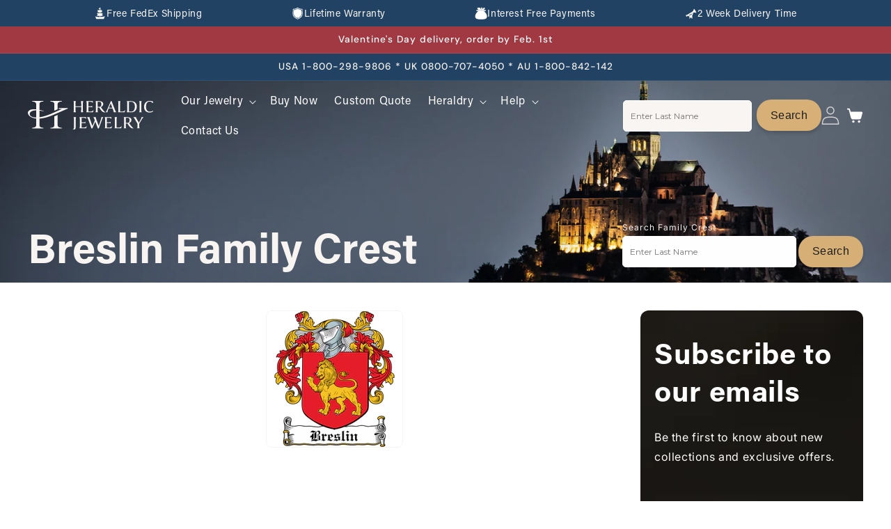

--- FILE ---
content_type: text/html; charset=utf-8
request_url: https://heraldicjewelry.com/pages/breslin-family-crest
body_size: 59140
content:
<!DOCTYPE html>
<html class="js" lang="en">
  <head>
    <meta charset="utf-8">
    <meta http-equiv="X-UA-Compatible" content="IE=edge">
    
    
    <meta name="viewport" content="width=device-width, initial-scale=1.0, maximum-scale=5.0">
    <meta name="theme-color" content="">
    <link rel="canonical" href="https://heraldicjewelry.com/pages/breslin-family-crest"><link rel="icon" type="image/png" href="//heraldicjewelry.com/cdn/shop/files/Favicon_Heraldic_Black.svg?crop=center&height=32&v=1737554717&width=32"><link rel="preconnect" href="https://fonts.shopifycdn.com" crossorigin><title>
      Breslin Family Crest
 &ndash; Heraldic Jewelry</title>

    
      <meta name="description" content="Breslin Family Crest jewelry, rings, pendants and cufflinks.">
    

    

<meta property="og:site_name" content="Heraldic Jewelry">
<meta property="og:url" content="https://heraldicjewelry.com/pages/breslin-family-crest">
<meta property="og:title" content="Breslin Family Crest">
<meta property="og:type" content="website">
<meta property="og:description" content="Breslin Family Crest jewelry, rings, pendants and cufflinks."><meta property="og:image" content="http://heraldicjewelry.com/cdn/shop/files/ring_cantion_results.jpg?v=1739204041">
  <meta property="og:image:secure_url" content="https://heraldicjewelry.com/cdn/shop/files/ring_cantion_results.jpg?v=1739204041">
  <meta property="og:image:width" content="1200">
  <meta property="og:image:height" content="628"><meta name="twitter:site" content="@https://x.com/Heraldictimes?mx=2"><meta name="twitter:card" content="summary_large_image">
<meta name="twitter:title" content="Breslin Family Crest">
<meta name="twitter:description" content="Breslin Family Crest jewelry, rings, pendants and cufflinks.">


    <script src="//heraldicjewelry.com/cdn/shop/t/31/assets/constants.js?v=132983761750457495441757673666" defer="defer"></script>
    <script src="//heraldicjewelry.com/cdn/shop/t/31/assets/pubsub.js?v=158357773527763999511757673719" defer="defer"></script>
    <script src="//heraldicjewelry.com/cdn/shop/t/31/assets/global.js?v=168315863129731683221763558622" defer="defer"></script><script src="//heraldicjewelry.com/cdn/shop/t/31/assets/animations.js?v=88693664871331136111757673645" defer="defer"></script><script>window.performance && window.performance.mark && window.performance.mark('shopify.content_for_header.start');</script><meta name="google-site-verification" content="mpsBAwZToP3gQK8SW3h0DTxnSLzjIesQJwrnDxZuUOc">
<meta id="shopify-digital-wallet" name="shopify-digital-wallet" content="/10129648/digital_wallets/dialog">
<meta name="shopify-checkout-api-token" content="d1e349fe26df17533177645dc4c02f12">
<meta id="in-context-paypal-metadata" data-shop-id="10129648" data-venmo-supported="false" data-environment="production" data-locale="en_US" data-paypal-v4="true" data-currency="USD">
<script async="async" src="/checkouts/internal/preloads.js?locale=en-US"></script>
<link rel="preconnect" href="https://shop.app" crossorigin="anonymous">
<script async="async" src="https://shop.app/checkouts/internal/preloads.js?locale=en-US&shop_id=10129648" crossorigin="anonymous"></script>
<script id="apple-pay-shop-capabilities" type="application/json">{"shopId":10129648,"countryCode":"US","currencyCode":"USD","merchantCapabilities":["supports3DS"],"merchantId":"gid:\/\/shopify\/Shop\/10129648","merchantName":"Heraldic Jewelry","requiredBillingContactFields":["postalAddress","email"],"requiredShippingContactFields":["postalAddress","email"],"shippingType":"shipping","supportedNetworks":["visa","masterCard","amex","discover","elo","jcb"],"total":{"type":"pending","label":"Heraldic Jewelry","amount":"1.00"},"shopifyPaymentsEnabled":true,"supportsSubscriptions":true}</script>
<script id="shopify-features" type="application/json">{"accessToken":"d1e349fe26df17533177645dc4c02f12","betas":["rich-media-storefront-analytics"],"domain":"heraldicjewelry.com","predictiveSearch":true,"shopId":10129648,"locale":"en"}</script>
<script>var Shopify = Shopify || {};
Shopify.shop = "joyeriaheraldica-com.myshopify.com";
Shopify.locale = "en";
Shopify.currency = {"active":"USD","rate":"1.0"};
Shopify.country = "US";
Shopify.theme = {"name":"heraldicjewelry(9\/12\/2025)","id":155061453035,"schema_name":"Trade","schema_version":"15.1.0","theme_store_id":2699,"role":"main"};
Shopify.theme.handle = "null";
Shopify.theme.style = {"id":null,"handle":null};
Shopify.cdnHost = "heraldicjewelry.com/cdn";
Shopify.routes = Shopify.routes || {};
Shopify.routes.root = "/";</script>
<script type="module">!function(o){(o.Shopify=o.Shopify||{}).modules=!0}(window);</script>
<script>!function(o){function n(){var o=[];function n(){o.push(Array.prototype.slice.apply(arguments))}return n.q=o,n}var t=o.Shopify=o.Shopify||{};t.loadFeatures=n(),t.autoloadFeatures=n()}(window);</script>
<script>
  window.ShopifyPay = window.ShopifyPay || {};
  window.ShopifyPay.apiHost = "shop.app\/pay";
  window.ShopifyPay.redirectState = null;
</script>
<script id="shop-js-analytics" type="application/json">{"pageType":"page"}</script>
<script defer="defer" async type="module" src="//heraldicjewelry.com/cdn/shopifycloud/shop-js/modules/v2/client.init-shop-cart-sync_BT-GjEfc.en.esm.js"></script>
<script defer="defer" async type="module" src="//heraldicjewelry.com/cdn/shopifycloud/shop-js/modules/v2/chunk.common_D58fp_Oc.esm.js"></script>
<script defer="defer" async type="module" src="//heraldicjewelry.com/cdn/shopifycloud/shop-js/modules/v2/chunk.modal_xMitdFEc.esm.js"></script>
<script type="module">
  await import("//heraldicjewelry.com/cdn/shopifycloud/shop-js/modules/v2/client.init-shop-cart-sync_BT-GjEfc.en.esm.js");
await import("//heraldicjewelry.com/cdn/shopifycloud/shop-js/modules/v2/chunk.common_D58fp_Oc.esm.js");
await import("//heraldicjewelry.com/cdn/shopifycloud/shop-js/modules/v2/chunk.modal_xMitdFEc.esm.js");

  window.Shopify.SignInWithShop?.initShopCartSync?.({"fedCMEnabled":true,"windoidEnabled":true});

</script>
<script>
  window.Shopify = window.Shopify || {};
  if (!window.Shopify.featureAssets) window.Shopify.featureAssets = {};
  window.Shopify.featureAssets['shop-js'] = {"shop-cart-sync":["modules/v2/client.shop-cart-sync_DZOKe7Ll.en.esm.js","modules/v2/chunk.common_D58fp_Oc.esm.js","modules/v2/chunk.modal_xMitdFEc.esm.js"],"init-fed-cm":["modules/v2/client.init-fed-cm_B6oLuCjv.en.esm.js","modules/v2/chunk.common_D58fp_Oc.esm.js","modules/v2/chunk.modal_xMitdFEc.esm.js"],"shop-cash-offers":["modules/v2/client.shop-cash-offers_D2sdYoxE.en.esm.js","modules/v2/chunk.common_D58fp_Oc.esm.js","modules/v2/chunk.modal_xMitdFEc.esm.js"],"shop-login-button":["modules/v2/client.shop-login-button_QeVjl5Y3.en.esm.js","modules/v2/chunk.common_D58fp_Oc.esm.js","modules/v2/chunk.modal_xMitdFEc.esm.js"],"pay-button":["modules/v2/client.pay-button_DXTOsIq6.en.esm.js","modules/v2/chunk.common_D58fp_Oc.esm.js","modules/v2/chunk.modal_xMitdFEc.esm.js"],"shop-button":["modules/v2/client.shop-button_DQZHx9pm.en.esm.js","modules/v2/chunk.common_D58fp_Oc.esm.js","modules/v2/chunk.modal_xMitdFEc.esm.js"],"avatar":["modules/v2/client.avatar_BTnouDA3.en.esm.js"],"init-windoid":["modules/v2/client.init-windoid_CR1B-cfM.en.esm.js","modules/v2/chunk.common_D58fp_Oc.esm.js","modules/v2/chunk.modal_xMitdFEc.esm.js"],"init-shop-for-new-customer-accounts":["modules/v2/client.init-shop-for-new-customer-accounts_C_vY_xzh.en.esm.js","modules/v2/client.shop-login-button_QeVjl5Y3.en.esm.js","modules/v2/chunk.common_D58fp_Oc.esm.js","modules/v2/chunk.modal_xMitdFEc.esm.js"],"init-shop-email-lookup-coordinator":["modules/v2/client.init-shop-email-lookup-coordinator_BI7n9ZSv.en.esm.js","modules/v2/chunk.common_D58fp_Oc.esm.js","modules/v2/chunk.modal_xMitdFEc.esm.js"],"init-shop-cart-sync":["modules/v2/client.init-shop-cart-sync_BT-GjEfc.en.esm.js","modules/v2/chunk.common_D58fp_Oc.esm.js","modules/v2/chunk.modal_xMitdFEc.esm.js"],"shop-toast-manager":["modules/v2/client.shop-toast-manager_DiYdP3xc.en.esm.js","modules/v2/chunk.common_D58fp_Oc.esm.js","modules/v2/chunk.modal_xMitdFEc.esm.js"],"init-customer-accounts":["modules/v2/client.init-customer-accounts_D9ZNqS-Q.en.esm.js","modules/v2/client.shop-login-button_QeVjl5Y3.en.esm.js","modules/v2/chunk.common_D58fp_Oc.esm.js","modules/v2/chunk.modal_xMitdFEc.esm.js"],"init-customer-accounts-sign-up":["modules/v2/client.init-customer-accounts-sign-up_iGw4briv.en.esm.js","modules/v2/client.shop-login-button_QeVjl5Y3.en.esm.js","modules/v2/chunk.common_D58fp_Oc.esm.js","modules/v2/chunk.modal_xMitdFEc.esm.js"],"shop-follow-button":["modules/v2/client.shop-follow-button_CqMgW2wH.en.esm.js","modules/v2/chunk.common_D58fp_Oc.esm.js","modules/v2/chunk.modal_xMitdFEc.esm.js"],"checkout-modal":["modules/v2/client.checkout-modal_xHeaAweL.en.esm.js","modules/v2/chunk.common_D58fp_Oc.esm.js","modules/v2/chunk.modal_xMitdFEc.esm.js"],"shop-login":["modules/v2/client.shop-login_D91U-Q7h.en.esm.js","modules/v2/chunk.common_D58fp_Oc.esm.js","modules/v2/chunk.modal_xMitdFEc.esm.js"],"lead-capture":["modules/v2/client.lead-capture_BJmE1dJe.en.esm.js","modules/v2/chunk.common_D58fp_Oc.esm.js","modules/v2/chunk.modal_xMitdFEc.esm.js"],"payment-terms":["modules/v2/client.payment-terms_Ci9AEqFq.en.esm.js","modules/v2/chunk.common_D58fp_Oc.esm.js","modules/v2/chunk.modal_xMitdFEc.esm.js"]};
</script>
<script>(function() {
  var isLoaded = false;
  function asyncLoad() {
    if (isLoaded) return;
    isLoaded = true;
    var urls = ["https:\/\/static.klaviyo.com\/onsite\/js\/klaviyo.js?company_id=WBH9Ju\u0026shop=joyeriaheraldica-com.myshopify.com"];
    for (var i = 0; i < urls.length; i++) {
      var s = document.createElement('script');
      s.type = 'text/javascript';
      s.async = true;
      s.src = urls[i];
      var x = document.getElementsByTagName('script')[0];
      x.parentNode.insertBefore(s, x);
    }
  };
  if(window.attachEvent) {
    window.attachEvent('onload', asyncLoad);
  } else {
    window.addEventListener('load', asyncLoad, false);
  }
})();</script>
<script id="__st">var __st={"a":10129648,"offset":-28800,"reqid":"e91f0f11-33ad-4554-8fb3-f8055a34176f-1769452524","pageurl":"heraldicjewelry.com\/pages\/breslin-family-crest","s":"pages-89492933","u":"0c6bd521a076","p":"page","rtyp":"page","rid":89492933};</script>
<script>window.ShopifyPaypalV4VisibilityTracking = true;</script>
<script id="captcha-bootstrap">!function(){'use strict';const t='contact',e='account',n='new_comment',o=[[t,t],['blogs',n],['comments',n],[t,'customer']],c=[[e,'customer_login'],[e,'guest_login'],[e,'recover_customer_password'],[e,'create_customer']],r=t=>t.map((([t,e])=>`form[action*='/${t}']:not([data-nocaptcha='true']) input[name='form_type'][value='${e}']`)).join(','),a=t=>()=>t?[...document.querySelectorAll(t)].map((t=>t.form)):[];function s(){const t=[...o],e=r(t);return a(e)}const i='password',u='form_key',d=['recaptcha-v3-token','g-recaptcha-response','h-captcha-response',i],f=()=>{try{return window.sessionStorage}catch{return}},m='__shopify_v',_=t=>t.elements[u];function p(t,e,n=!1){try{const o=window.sessionStorage,c=JSON.parse(o.getItem(e)),{data:r}=function(t){const{data:e,action:n}=t;return t[m]||n?{data:e,action:n}:{data:t,action:n}}(c);for(const[e,n]of Object.entries(r))t.elements[e]&&(t.elements[e].value=n);n&&o.removeItem(e)}catch(o){console.error('form repopulation failed',{error:o})}}const l='form_type',E='cptcha';function T(t){t.dataset[E]=!0}const w=window,h=w.document,L='Shopify',v='ce_forms',y='captcha';let A=!1;((t,e)=>{const n=(g='f06e6c50-85a8-45c8-87d0-21a2b65856fe',I='https://cdn.shopify.com/shopifycloud/storefront-forms-hcaptcha/ce_storefront_forms_captcha_hcaptcha.v1.5.2.iife.js',D={infoText:'Protected by hCaptcha',privacyText:'Privacy',termsText:'Terms'},(t,e,n)=>{const o=w[L][v],c=o.bindForm;if(c)return c(t,g,e,D).then(n);var r;o.q.push([[t,g,e,D],n]),r=I,A||(h.body.append(Object.assign(h.createElement('script'),{id:'captcha-provider',async:!0,src:r})),A=!0)});var g,I,D;w[L]=w[L]||{},w[L][v]=w[L][v]||{},w[L][v].q=[],w[L][y]=w[L][y]||{},w[L][y].protect=function(t,e){n(t,void 0,e),T(t)},Object.freeze(w[L][y]),function(t,e,n,w,h,L){const[v,y,A,g]=function(t,e,n){const i=e?o:[],u=t?c:[],d=[...i,...u],f=r(d),m=r(i),_=r(d.filter((([t,e])=>n.includes(e))));return[a(f),a(m),a(_),s()]}(w,h,L),I=t=>{const e=t.target;return e instanceof HTMLFormElement?e:e&&e.form},D=t=>v().includes(t);t.addEventListener('submit',(t=>{const e=I(t);if(!e)return;const n=D(e)&&!e.dataset.hcaptchaBound&&!e.dataset.recaptchaBound,o=_(e),c=g().includes(e)&&(!o||!o.value);(n||c)&&t.preventDefault(),c&&!n&&(function(t){try{if(!f())return;!function(t){const e=f();if(!e)return;const n=_(t);if(!n)return;const o=n.value;o&&e.removeItem(o)}(t);const e=Array.from(Array(32),(()=>Math.random().toString(36)[2])).join('');!function(t,e){_(t)||t.append(Object.assign(document.createElement('input'),{type:'hidden',name:u})),t.elements[u].value=e}(t,e),function(t,e){const n=f();if(!n)return;const o=[...t.querySelectorAll(`input[type='${i}']`)].map((({name:t})=>t)),c=[...d,...o],r={};for(const[a,s]of new FormData(t).entries())c.includes(a)||(r[a]=s);n.setItem(e,JSON.stringify({[m]:1,action:t.action,data:r}))}(t,e)}catch(e){console.error('failed to persist form',e)}}(e),e.submit())}));const S=(t,e)=>{t&&!t.dataset[E]&&(n(t,e.some((e=>e===t))),T(t))};for(const o of['focusin','change'])t.addEventListener(o,(t=>{const e=I(t);D(e)&&S(e,y())}));const B=e.get('form_key'),M=e.get(l),P=B&&M;t.addEventListener('DOMContentLoaded',(()=>{const t=y();if(P)for(const e of t)e.elements[l].value===M&&p(e,B);[...new Set([...A(),...v().filter((t=>'true'===t.dataset.shopifyCaptcha))])].forEach((e=>S(e,t)))}))}(h,new URLSearchParams(w.location.search),n,t,e,['guest_login'])})(!0,!0)}();</script>
<script integrity="sha256-4kQ18oKyAcykRKYeNunJcIwy7WH5gtpwJnB7kiuLZ1E=" data-source-attribution="shopify.loadfeatures" defer="defer" src="//heraldicjewelry.com/cdn/shopifycloud/storefront/assets/storefront/load_feature-a0a9edcb.js" crossorigin="anonymous"></script>
<script crossorigin="anonymous" defer="defer" src="//heraldicjewelry.com/cdn/shopifycloud/storefront/assets/shopify_pay/storefront-65b4c6d7.js?v=20250812"></script>
<script data-source-attribution="shopify.dynamic_checkout.dynamic.init">var Shopify=Shopify||{};Shopify.PaymentButton=Shopify.PaymentButton||{isStorefrontPortableWallets:!0,init:function(){window.Shopify.PaymentButton.init=function(){};var t=document.createElement("script");t.src="https://heraldicjewelry.com/cdn/shopifycloud/portable-wallets/latest/portable-wallets.en.js",t.type="module",document.head.appendChild(t)}};
</script>
<script data-source-attribution="shopify.dynamic_checkout.buyer_consent">
  function portableWalletsHideBuyerConsent(e){var t=document.getElementById("shopify-buyer-consent"),n=document.getElementById("shopify-subscription-policy-button");t&&n&&(t.classList.add("hidden"),t.setAttribute("aria-hidden","true"),n.removeEventListener("click",e))}function portableWalletsShowBuyerConsent(e){var t=document.getElementById("shopify-buyer-consent"),n=document.getElementById("shopify-subscription-policy-button");t&&n&&(t.classList.remove("hidden"),t.removeAttribute("aria-hidden"),n.addEventListener("click",e))}window.Shopify?.PaymentButton&&(window.Shopify.PaymentButton.hideBuyerConsent=portableWalletsHideBuyerConsent,window.Shopify.PaymentButton.showBuyerConsent=portableWalletsShowBuyerConsent);
</script>
<script data-source-attribution="shopify.dynamic_checkout.cart.bootstrap">document.addEventListener("DOMContentLoaded",(function(){function t(){return document.querySelector("shopify-accelerated-checkout-cart, shopify-accelerated-checkout")}if(t())Shopify.PaymentButton.init();else{new MutationObserver((function(e,n){t()&&(Shopify.PaymentButton.init(),n.disconnect())})).observe(document.body,{childList:!0,subtree:!0})}}));
</script>
<script id='scb4127' type='text/javascript' async='' src='https://heraldicjewelry.com/cdn/shopifycloud/privacy-banner/storefront-banner.js'></script><link id="shopify-accelerated-checkout-styles" rel="stylesheet" media="screen" href="https://heraldicjewelry.com/cdn/shopifycloud/portable-wallets/latest/accelerated-checkout-backwards-compat.css" crossorigin="anonymous">
<style id="shopify-accelerated-checkout-cart">
        #shopify-buyer-consent {
  margin-top: 1em;
  display: inline-block;
  width: 100%;
}

#shopify-buyer-consent.hidden {
  display: none;
}

#shopify-subscription-policy-button {
  background: none;
  border: none;
  padding: 0;
  text-decoration: underline;
  font-size: inherit;
  cursor: pointer;
}

#shopify-subscription-policy-button::before {
  box-shadow: none;
}

      </style>
<script id="sections-script" data-sections="header" defer="defer" src="//heraldicjewelry.com/cdn/shop/t/31/compiled_assets/scripts.js?v=20148"></script>
<script>window.performance && window.performance.mark && window.performance.mark('shopify.content_for_header.end');</script>


    <style data-shopify>
      @font-face {
  font-family: Inter;
  font-weight: 400;
  font-style: normal;
  font-display: swap;
  src: url("//heraldicjewelry.com/cdn/fonts/inter/inter_n4.b2a3f24c19b4de56e8871f609e73ca7f6d2e2bb9.woff2") format("woff2"),
       url("//heraldicjewelry.com/cdn/fonts/inter/inter_n4.af8052d517e0c9ffac7b814872cecc27ae1fa132.woff") format("woff");
}

      @font-face {
  font-family: Inter;
  font-weight: 700;
  font-style: normal;
  font-display: swap;
  src: url("//heraldicjewelry.com/cdn/fonts/inter/inter_n7.02711e6b374660cfc7915d1afc1c204e633421e4.woff2") format("woff2"),
       url("//heraldicjewelry.com/cdn/fonts/inter/inter_n7.6dab87426f6b8813070abd79972ceaf2f8d3b012.woff") format("woff");
}

      @font-face {
  font-family: Inter;
  font-weight: 400;
  font-style: italic;
  font-display: swap;
  src: url("//heraldicjewelry.com/cdn/fonts/inter/inter_i4.feae1981dda792ab80d117249d9c7e0f1017e5b3.woff2") format("woff2"),
       url("//heraldicjewelry.com/cdn/fonts/inter/inter_i4.62773b7113d5e5f02c71486623cf828884c85c6e.woff") format("woff");
}

      @font-face {
  font-family: Inter;
  font-weight: 700;
  font-style: italic;
  font-display: swap;
  src: url("//heraldicjewelry.com/cdn/fonts/inter/inter_i7.b377bcd4cc0f160622a22d638ae7e2cd9b86ea4c.woff2") format("woff2"),
       url("//heraldicjewelry.com/cdn/fonts/inter/inter_i7.7c69a6a34e3bb44fcf6f975857e13b9a9b25beb4.woff") format("woff");
}

      @font-face {
  font-family: "DM Sans";
  font-weight: 500;
  font-style: normal;
  font-display: swap;
  src: url("//heraldicjewelry.com/cdn/fonts/dm_sans/dmsans_n5.8a0f1984c77eb7186ceb87c4da2173ff65eb012e.woff2") format("woff2"),
       url("//heraldicjewelry.com/cdn/fonts/dm_sans/dmsans_n5.9ad2e755a89e15b3d6c53259daad5fc9609888e6.woff") format("woff");
}


      
        :root,
        .color-scheme-1 {
          --color-background: 248,245,243;
        
          --gradient-background: #f8f5f3;
        

        

        --color-foreground: 43,44,45;
        --color-background-contrast: 201,178,162;
        --color-shadow: 0,17,40;
        --color-button: 250,246,243;
        --color-button-text: 38,38,38;
        --color-secondary-button: 248,245,243;
        --color-secondary-button-text: 0,17,40;
        --color-link: 0,17,40;
        --color-badge-foreground: 43,44,45;
        --color-badge-background: 248,245,243;
        --color-badge-border: 43,44,45;
        --payment-terms-background-color: rgb(248 245 243);
      }
      
        
        .color-scheme-2 {
          --color-background: 255,255,255;
        
          --gradient-background: #ffffff;
        

        

        --color-foreground: 38,38,38;
        --color-background-contrast: 191,191,191;
        --color-shadow: 215,176,119;
        --color-button: 215,176,119;
        --color-button-text: 0,17,40;
        --color-secondary-button: 255,255,255;
        --color-secondary-button-text: 0,17,40;
        --color-link: 0,17,40;
        --color-badge-foreground: 38,38,38;
        --color-badge-background: 255,255,255;
        --color-badge-border: 38,38,38;
        --payment-terms-background-color: rgb(255 255 255);
      }
      
        
        .color-scheme-3 {
          --color-background: 219,197,164;
        
          --gradient-background: #dbc5a4;
        

        

        --color-foreground: 38,38,38;
        --color-background-contrast: 183,139,73;
        --color-shadow: 0,17,40;
        --color-button: 253,253,253;
        --color-button-text: 38,38,38;
        --color-secondary-button: 219,197,164;
        --color-secondary-button-text: 84,72,60;
        --color-link: 84,72,60;
        --color-badge-foreground: 38,38,38;
        --color-badge-background: 219,197,164;
        --color-badge-border: 38,38,38;
        --payment-terms-background-color: rgb(219 197 164);
      }
      
        
        .color-scheme-4 {
          --color-background: 28,34,40;
        
          --gradient-background: #1c2228;
        

        

        --color-foreground: 255,255,255;
        --color-background-contrast: 39,47,55;
        --color-shadow: 0,17,40;
        --color-button: 255,255,255;
        --color-button-text: 0,17,40;
        --color-secondary-button: 28,34,40;
        --color-secondary-button-text: 255,255,255;
        --color-link: 255,255,255;
        --color-badge-foreground: 255,255,255;
        --color-badge-background: 28,34,40;
        --color-badge-border: 255,255,255;
        --payment-terms-background-color: rgb(28 34 40);
      }
      
        
        .color-scheme-5 {
          --color-background: 50,56,65;
        
          --gradient-background: #323841;
        

        

        --color-foreground: 255,255,255;
        --color-background-contrast: 61,68,79;
        --color-shadow: 0,17,40;
        --color-button: 183,172,162;
        --color-button-text: 38,38,38;
        --color-secondary-button: 50,56,65;
        --color-secondary-button-text: 255,255,255;
        --color-link: 255,255,255;
        --color-badge-foreground: 255,255,255;
        --color-badge-background: 50,56,65;
        --color-badge-border: 255,255,255;
        --payment-terms-background-color: rgb(50 56 65);
      }
      
        
        .color-scheme-52932a28-5725-4a3f-a3e9-2ecbc570c4ca {
          --color-background: 0,0,0;
        
          --gradient-background: rgba(0,0,0,0);
        

        

        --color-foreground: 43,44,45;
        --color-background-contrast: 128,128,128;
        --color-shadow: 0,17,40;
        --color-button: 183,172,162;
        --color-button-text: 38,38,38;
        --color-secondary-button: 0,0,0;
        --color-secondary-button-text: 0,17,40;
        --color-link: 0,17,40;
        --color-badge-foreground: 43,44,45;
        --color-badge-background: 0,0,0;
        --color-badge-border: 43,44,45;
        --payment-terms-background-color: rgb(0 0 0);
      }
      
        
        .color-scheme-ab4ccf02-5d78-4502-a81f-a0e908a5e34b {
          --color-background: 0,0,0;
        
          --gradient-background: rgba(0,0,0,0);
        

        

        --color-foreground: 255,255,255;
        --color-background-contrast: 128,128,128;
        --color-shadow: 0,0,0;
        --color-button: 215,176,119;
        --color-button-text: 215,176,119;
        --color-secondary-button: 0,0,0;
        --color-secondary-button-text: 0,0,0;
        --color-link: 0,0,0;
        --color-badge-foreground: 255,255,255;
        --color-badge-background: 0,0,0;
        --color-badge-border: 255,255,255;
        --payment-terms-background-color: rgb(0 0 0);
      }
      
        
        .color-scheme-9e986762-0766-408f-9f9f-ba5f126d3a90 {
          --color-background: 250,246,243;
        
          --gradient-background: linear-gradient(228deg, rgba(250, 246, 243, 1), rgba(250, 246, 243, 1) 50%, rgba(250, 247, 243, 1) 100%);
        

        

        --color-foreground: 43,44,45;
        --color-background-contrast: 213,179,153;
        --color-shadow: 0,17,40;
        --color-button: 250,246,243;
        --color-button-text: 38,38,38;
        --color-secondary-button: 250,246,243;
        --color-secondary-button-text: 0,17,40;
        --color-link: 0,17,40;
        --color-badge-foreground: 43,44,45;
        --color-badge-background: 250,246,243;
        --color-badge-border: 43,44,45;
        --payment-terms-background-color: rgb(250 246 243);
      }
      
        
        .color-scheme-cd5fed92-7cd1-4e61-ada1-a16e325c6eef {
          --color-background: 248,245,243;
        
          --gradient-background: #f8f5f3;
        

        

        --color-foreground: 43,44,45;
        --color-background-contrast: 201,178,162;
        --color-shadow: 0,17,40;
        --color-button: 183,172,162;
        --color-button-text: 38,38,38;
        --color-secondary-button: 248,245,243;
        --color-secondary-button-text: 0,17,40;
        --color-link: 0,17,40;
        --color-badge-foreground: 43,44,45;
        --color-badge-background: 248,245,243;
        --color-badge-border: 43,44,45;
        --payment-terms-background-color: rgb(248 245 243);
      }
      
        
        .color-scheme-4b626108-a5e6-4f43-8675-803a7716bcfc {
          --color-background: 33,66,99;
        
          --gradient-background: #214263;
        

        

        --color-foreground: 248,245,243;
        --color-background-contrast: 39,79,118;
        --color-shadow: 219,197,164;
        --color-button: 215,176,119;
        --color-button-text: 29,29,27;
        --color-secondary-button: 33,66,99;
        --color-secondary-button-text: 29,29,27;
        --color-link: 29,29,27;
        --color-badge-foreground: 248,245,243;
        --color-badge-background: 33,66,99;
        --color-badge-border: 248,245,243;
        --payment-terms-background-color: rgb(33 66 99);
      }
      
        
        .color-scheme-e5e8419e-da1e-4b1c-be39-1cca0a883f59 {
          --color-background: 0,0,0;
        
          --gradient-background: rgba(0,0,0,0);
        

        

        --color-foreground: 29,29,27;
        --color-background-contrast: 128,128,128;
        --color-shadow: 0,0,0;
        --color-button: 215,176,119;
        --color-button-text: 29,29,27;
        --color-secondary-button: 0,0,0;
        --color-secondary-button-text: 0,0,0;
        --color-link: 0,0,0;
        --color-badge-foreground: 29,29,27;
        --color-badge-background: 0,0,0;
        --color-badge-border: 29,29,27;
        --payment-terms-background-color: rgb(0 0 0);
      }
      
        
        .color-scheme-0369e8ea-0c9c-405e-b10a-1cdbc8832c13 {
          --color-background: 248,245,243;
        
          --gradient-background: #f8f5f3;
        

        

        --color-foreground: 29,29,27;
        --color-background-contrast: 201,178,162;
        --color-shadow: 0,0,0;
        --color-button: 215,176,119;
        --color-button-text: 29,29,27;
        --color-secondary-button: 248,245,243;
        --color-secondary-button-text: 0,0,0;
        --color-link: 0,0,0;
        --color-badge-foreground: 29,29,27;
        --color-badge-background: 248,245,243;
        --color-badge-border: 29,29,27;
        --payment-terms-background-color: rgb(248 245 243);
      }
      
        
        .color-scheme-6ace097a-3738-4724-b1ea-cb9294bb86d1 {
          --color-background: 214,214,226;
        
          --gradient-background: #d6d6e2;
        

        

        --color-foreground: 29,29,27;
        --color-background-contrast: 139,139,173;
        --color-shadow: 0,0,0;
        --color-button: 0,0,0;
        --color-button-text: 29,29,27;
        --color-secondary-button: 214,214,226;
        --color-secondary-button-text: 0,0,0;
        --color-link: 0,0,0;
        --color-badge-foreground: 29,29,27;
        --color-badge-background: 214,214,226;
        --color-badge-border: 29,29,27;
        --payment-terms-background-color: rgb(214 214 226);
      }
      
        
        .color-scheme-a8f17086-0188-4978-be30-d9b4c1323f13 {
          --color-background: 29,29,27;
        
          --gradient-background: #1d1d1b;
        

        

        --color-foreground: 43,44,45;
        --color-background-contrast: 42,42,39;
        --color-shadow: 0,17,40;
        --color-button: 183,172,162;
        --color-button-text: 38,38,38;
        --color-secondary-button: 29,29,27;
        --color-secondary-button-text: 0,17,40;
        --color-link: 0,17,40;
        --color-badge-foreground: 43,44,45;
        --color-badge-background: 29,29,27;
        --color-badge-border: 43,44,45;
        --payment-terms-background-color: rgb(29 29 27);
      }
      
        
        .color-scheme-6870c0e9-fc24-4261-af11-6e37df3b3346 {
          --color-background: 250,246,243;
        
          --gradient-background: linear-gradient(228deg, rgba(250, 246, 243, 1), rgba(250, 246, 243, 1) 50%, rgba(250, 247, 243, 1) 100%);
        

        

        --color-foreground: 43,44,45;
        --color-background-contrast: 213,179,153;
        --color-shadow: 0,17,40;
        --color-button: 250,246,243;
        --color-button-text: 38,38,38;
        --color-secondary-button: 250,246,243;
        --color-secondary-button-text: 0,17,40;
        --color-link: 0,17,40;
        --color-badge-foreground: 43,44,45;
        --color-badge-background: 250,246,243;
        --color-badge-border: 43,44,45;
        --payment-terms-background-color: rgb(250 246 243);
      }
      
        
        .color-scheme-f087b8fb-9039-4cbf-8b11-31498cf32de4 {
          --color-background: 248,245,243;
        
          --gradient-background: #f8f5f3;
        

        

        --color-foreground: 29,29,27;
        --color-background-contrast: 201,178,162;
        --color-shadow: 0,0,0;
        --color-button: 33,66,99;
        --color-button-text: 255,255,255;
        --color-secondary-button: 248,245,243;
        --color-secondary-button-text: 0,0,0;
        --color-link: 0,0,0;
        --color-badge-foreground: 29,29,27;
        --color-badge-background: 248,245,243;
        --color-badge-border: 29,29,27;
        --payment-terms-background-color: rgb(248 245 243);
      }
      
        
        .color-scheme-5e815845-1ae1-4194-ac14-9928c22f8d87 {
          --color-background: 214,214,226;
        
          --gradient-background: #d6d6e2;
        

        

        --color-foreground: 29,29,27;
        --color-background-contrast: 139,139,173;
        --color-shadow: 0,0,0;
        --color-button: 215,176,119;
        --color-button-text: 29,29,27;
        --color-secondary-button: 214,214,226;
        --color-secondary-button-text: 0,0,0;
        --color-link: 0,0,0;
        --color-badge-foreground: 29,29,27;
        --color-badge-background: 214,214,226;
        --color-badge-border: 29,29,27;
        --payment-terms-background-color: rgb(214 214 226);
      }
      
        
        .color-scheme-8f271b2b-00d3-4277-aaee-b796829e751e {
          --color-background: 33,66,99;
        
          --gradient-background: #214263;
        

        

        --color-foreground: 248,245,243;
        --color-background-contrast: 39,79,118;
        --color-shadow: 219,197,164;
        --color-button: 188,188,188;
        --color-button-text: 29,29,27;
        --color-secondary-button: 33,66,99;
        --color-secondary-button-text: 29,29,27;
        --color-link: 29,29,27;
        --color-badge-foreground: 248,245,243;
        --color-badge-background: 33,66,99;
        --color-badge-border: 248,245,243;
        --payment-terms-background-color: rgb(33 66 99);
      }
      
        
        .color-scheme-17f17ae2-cabc-4444-a7fc-16bf42972fdd {
          --color-background: 248,245,243;
        
          --gradient-background: #f8f5f3;
        

        

        --color-foreground: 29,29,27;
        --color-background-contrast: 201,178,162;
        --color-shadow: 0,0,0;
        --color-button: 215,176,119;
        --color-button-text: 29,29,27;
        --color-secondary-button: 248,245,243;
        --color-secondary-button-text: 0,0,0;
        --color-link: 0,0,0;
        --color-badge-foreground: 29,29,27;
        --color-badge-background: 248,245,243;
        --color-badge-border: 29,29,27;
        --payment-terms-background-color: rgb(248 245 243);
      }
      
        
        .color-scheme-fa1dda11-355a-4ac3-8ee5-49c00f665eed {
          --color-background: 248,245,243;
        
          --gradient-background: #f8f5f3;
        

        

        --color-foreground: 43,44,45;
        --color-background-contrast: 201,178,162;
        --color-shadow: 0,17,40;
        --color-button: 250,246,243;
        --color-button-text: 38,38,38;
        --color-secondary-button: 248,245,243;
        --color-secondary-button-text: 0,17,40;
        --color-link: 0,17,40;
        --color-badge-foreground: 43,44,45;
        --color-badge-background: 248,245,243;
        --color-badge-border: 43,44,45;
        --payment-terms-background-color: rgb(248 245 243);
      }
      
        
        .color-scheme-39046797-3595-4168-97a6-476457e4701b {
          --color-background: 0,0,0;
        
          --gradient-background: linear-gradient(89deg, rgba(248, 245, 243, 1), rgba(248, 245, 243, 1) 100%);
        

        

        --color-foreground: 29,29,27;
        --color-background-contrast: 128,128,128;
        --color-shadow: 0,0,0;
        --color-button: 188,188,188;
        --color-button-text: 29,29,27;
        --color-secondary-button: 0,0,0;
        --color-secondary-button-text: 0,0,0;
        --color-link: 0,0,0;
        --color-badge-foreground: 29,29,27;
        --color-badge-background: 0,0,0;
        --color-badge-border: 29,29,27;
        --payment-terms-background-color: rgb(0 0 0);
      }
      

      body, .color-scheme-1, .color-scheme-2, .color-scheme-3, .color-scheme-4, .color-scheme-5, .color-scheme-52932a28-5725-4a3f-a3e9-2ecbc570c4ca, .color-scheme-ab4ccf02-5d78-4502-a81f-a0e908a5e34b, .color-scheme-9e986762-0766-408f-9f9f-ba5f126d3a90, .color-scheme-cd5fed92-7cd1-4e61-ada1-a16e325c6eef, .color-scheme-4b626108-a5e6-4f43-8675-803a7716bcfc, .color-scheme-e5e8419e-da1e-4b1c-be39-1cca0a883f59, .color-scheme-0369e8ea-0c9c-405e-b10a-1cdbc8832c13, .color-scheme-6ace097a-3738-4724-b1ea-cb9294bb86d1, .color-scheme-a8f17086-0188-4978-be30-d9b4c1323f13, .color-scheme-6870c0e9-fc24-4261-af11-6e37df3b3346, .color-scheme-f087b8fb-9039-4cbf-8b11-31498cf32de4, .color-scheme-5e815845-1ae1-4194-ac14-9928c22f8d87, .color-scheme-8f271b2b-00d3-4277-aaee-b796829e751e, .color-scheme-17f17ae2-cabc-4444-a7fc-16bf42972fdd, .color-scheme-fa1dda11-355a-4ac3-8ee5-49c00f665eed, .color-scheme-39046797-3595-4168-97a6-476457e4701b {
        color: rgba(var(--color-foreground), 1);
        background-color: rgb(var(--color-background));
      }

      :root {
        --font-body-family: Inter, sans-serif;
        --font-body-style: normal;
        --font-body-weight: 400;
        --font-body-weight-bold: 700;

        --font-heading-family: "DM Sans", sans-serif;
        --font-heading-style: normal;
        --font-heading-weight: 500;

        --font-body-scale: 1.0;
        --font-heading-scale: 1.05;

        --media-padding: px;
        --media-border-opacity: 0.05;
        --media-border-width: 1px;
        --media-radius: 8px;
        --media-shadow-opacity: 0.0;
        --media-shadow-horizontal-offset: 0px;
        --media-shadow-vertical-offset: 4px;
        --media-shadow-blur-radius: 5px;
        --media-shadow-visible: 0;

        --page-width: 140rem;
        --page-width-margin: 0rem;

        --product-card-image-padding: 1.2rem;
        --product-card-corner-radius: 0.8rem;
        --product-card-text-alignment: left;
        --product-card-border-width: 0.0rem;
        --product-card-border-opacity: 0.1;
        --product-card-shadow-opacity: 0.0;
        --product-card-shadow-visible: 0;
        --product-card-shadow-horizontal-offset: 0.0rem;
        --product-card-shadow-vertical-offset: 0.4rem;
        --product-card-shadow-blur-radius: 0.5rem;

        --collection-card-image-padding: 0.0rem;
        --collection-card-corner-radius: 0.8rem;
        --collection-card-text-alignment: left;
        --collection-card-border-width: 0.0rem;
        --collection-card-border-opacity: 0.1;
        --collection-card-shadow-opacity: 0.0;
        --collection-card-shadow-visible: 0;
        --collection-card-shadow-horizontal-offset: 0.0rem;
        --collection-card-shadow-vertical-offset: 0.4rem;
        --collection-card-shadow-blur-radius: 0.5rem;

        --blog-card-image-padding: 0.0rem;
        --blog-card-corner-radius: 0.8rem;
        --blog-card-text-alignment: left;
        --blog-card-border-width: 0.0rem;
        --blog-card-border-opacity: 0.1;
        --blog-card-shadow-opacity: 0.0;
        --blog-card-shadow-visible: 0;
        --blog-card-shadow-horizontal-offset: 0.0rem;
        --blog-card-shadow-vertical-offset: 0.4rem;
        --blog-card-shadow-blur-radius: 0.5rem;

        --badge-corner-radius: 4.0rem;

        --popup-border-width: 1px;
        --popup-border-opacity: 0.1;
        --popup-corner-radius: 8px;
        --popup-shadow-opacity: 0.05;
        --popup-shadow-horizontal-offset: 0px;
        --popup-shadow-vertical-offset: 4px;
        --popup-shadow-blur-radius: 5px;

        --drawer-border-width: 1px;
        --drawer-border-opacity: 0.1;
        --drawer-shadow-opacity: 0.0;
        --drawer-shadow-horizontal-offset: 0px;
        --drawer-shadow-vertical-offset: 4px;
        --drawer-shadow-blur-radius: 5px;

        --spacing-sections-desktop: 0px;
        --spacing-sections-mobile: 0px;

        --grid-desktop-vertical-spacing: 12px;
        --grid-desktop-horizontal-spacing: 24px;
        --grid-mobile-vertical-spacing: 6px;
        --grid-mobile-horizontal-spacing: 12px;

        --text-boxes-border-opacity: 0.1;
        --text-boxes-border-width: 0px;
        --text-boxes-radius: 8px;
        --text-boxes-shadow-opacity: 0.0;
        --text-boxes-shadow-visible: 0;
        --text-boxes-shadow-horizontal-offset: 0px;
        --text-boxes-shadow-vertical-offset: 4px;
        --text-boxes-shadow-blur-radius: 5px;

        --buttons-radius: 34px;
        --buttons-radius-outset: 35px;
        --buttons-border-width: 1px;
        --buttons-border-opacity: 1.0;
        --buttons-shadow-opacity: 0.0;
        --buttons-shadow-visible: 0;
        --buttons-shadow-horizontal-offset: 0px;
        --buttons-shadow-vertical-offset: 4px;
        --buttons-shadow-blur-radius: 5px;
        --buttons-border-offset: 0.3px;

        --inputs-radius: 6px;
        --inputs-border-width: 1px;
        --inputs-border-opacity: 0.55;
        --inputs-shadow-opacity: 0.0;
        --inputs-shadow-horizontal-offset: 0px;
        --inputs-margin-offset: 0px;
        --inputs-shadow-vertical-offset: 4px;
        --inputs-shadow-blur-radius: 5px;
        --inputs-radius-outset: 7px;

        --variant-pills-radius: 40px;
        --variant-pills-border-width: 1px;
        --variant-pills-border-opacity: 0.55;
        --variant-pills-shadow-opacity: 0.0;
        --variant-pills-shadow-horizontal-offset: 0px;
        --variant-pills-shadow-vertical-offset: 4px;
        --variant-pills-shadow-blur-radius: 5px;
      }

      *,
      *::before,
      *::after {
        box-sizing: inherit;
      }

      html {
        box-sizing: border-box;
        font-size: calc(var(--font-body-scale) * 62.5%);
        height: 100%;
      }

      body {
        display: grid;
        grid-template-rows: auto auto 1fr auto;
        grid-template-columns: 100%;
        min-height: 100%;
        margin: 0;
        font-size: 1.5rem;
        letter-spacing: 0.06rem;
        line-height: calc(1 + 0.8 / var(--font-body-scale));
        font-family: var(--font-body-family);
        font-style: var(--font-body-style);
        font-weight: var(--font-body-weight);
      }

      @media screen and (min-width: 750px) {
        body {
          font-size: 1.6rem;
        }
      }
    </style>

    <link href="//heraldicjewelry.com/cdn/shop/t/31/assets/base.css?v=26014581621516816431764249549" rel="stylesheet" type="text/css" media="all" />
    <link href="//heraldicjewelry.com/cdn/shop/t/31/assets/custom-s.css?v=155416531045831172391764251555" rel="stylesheet" type="text/css" media="all" />

      <link rel="preload" as="font" href="//heraldicjewelry.com/cdn/fonts/inter/inter_n4.b2a3f24c19b4de56e8871f609e73ca7f6d2e2bb9.woff2" type="font/woff2" crossorigin>
      

      <link rel="preload" as="font" href="//heraldicjewelry.com/cdn/fonts/dm_sans/dmsans_n5.8a0f1984c77eb7186ceb87c4da2173ff65eb012e.woff2" type="font/woff2" crossorigin>
      
<link href="//heraldicjewelry.com/cdn/shop/t/31/assets/component-localization-form.css?v=120620094879297847921757673656" rel="stylesheet" type="text/css" media="all" />
      <script src="//heraldicjewelry.com/cdn/shop/t/31/assets/localization-form.js?v=144176611646395275351757673712" defer="defer"></script><link
        rel="stylesheet"
        href="//heraldicjewelry.com/cdn/shop/t/31/assets/component-predictive-search.css?v=148080810905215692891757673660"
        media="print"
        onload="this.media='all'"
      >
      <link
        rel="stylesheet"
        href="//heraldicjewelry.com/cdn/shop/t/31/assets/component-contact-predictive-search.css?v=53394138348631489351757673653"
        media="print"
        onload="this.media='all'"
      ><script>
      if (Shopify.designMode) {
        document.documentElement.classList.add('shopify-design-mode');
      }
      window.FAMILY_JSON_URL = "//heraldicjewelry.com/cdn/shop/t/31/assets/family-names.json?v=168273996024351788761763558211";
    </script>
    

    
    
    
    	<script src="//ajax.googleapis.com/ajax/libs/jquery/1.11.0/jquery.min.js" type="text/javascript"></script>
    

    

    <meta name="google-site-verification" content="Mp3IUO9octfzOR029ZjsAwjqmqbRmWEncZnyHNm9wwo" />
    <script type="text/javascript">   
        window.heapReadyCb=window.heapReadyCb||[],window.heap=window.heap||[],heap.load=function(e,t){window.heap.envId=e,window.heap.clientConfig=t=t||{},window.heap.clientConfig.shouldFetchServerConfig=!1;var a=document.createElement("script");a.type="text/javascript",a.async=!0,a.src="https://cdn.us.heap-api.com/config/"+e+"/heap_config.js";var r=document.getElementsByTagName("script")[0];r.parentNode.insertBefore(a,r);var n=["init","startTracking","stopTracking","track","resetIdentity","identify","identifyHashed","getSessionId","getUserId","getIdentity","addUserProperties","addEventProperties","removeEventProperty","clearEventProperties","addAccountProperties","addAdapter","addTransformer","addTransformerFn","onReady","addPageviewProperties","removePageviewProperty","clearPageviewProperties","trackPageview"],i=function(e){return function(){var t=Array.prototype.slice.call(arguments,0);window.heapReadyCb.push({name:e,fn:function(){heap[e]&&heap[e].apply(heap,t)}})}};for(var p=0;p<n.length;p++)heap[n[p]]=i(n[p])};
        heap.load("3712754506"); 
    </script>
    <!-- Google Tag Manager ==================================================  -->
    <script>
        window.dataLayer = window.dataLayer || [];
    </script>
    <script>(function(w,d,s,l,i){w[l]=w[l]||[];w[l].push({'gtm.start':
    new Date().getTime(),event:'gtm.js'});var f=d.getElementsByTagName(s)[0],
    j=d.createElement(s),dl=l!='dataLayer'?'&l='+l:'';j.async=true;j.src=
    'https://www.googletagmanager.com/gtm.js?id='+i+dl;f.parentNode.insertBefore(j,f);
    })(window,document,'script','dataLayer','GTM-PVPTMP9');</script>
    <!-- End Google Tag Manager -->
  <!-- BEGIN app block: shopify://apps/klaviyo-email-marketing-sms/blocks/klaviyo-onsite-embed/2632fe16-c075-4321-a88b-50b567f42507 -->












  <script async src="https://static.klaviyo.com/onsite/js/WBH9Ju/klaviyo.js?company_id=WBH9Ju"></script>
  <script>!function(){if(!window.klaviyo){window._klOnsite=window._klOnsite||[];try{window.klaviyo=new Proxy({},{get:function(n,i){return"push"===i?function(){var n;(n=window._klOnsite).push.apply(n,arguments)}:function(){for(var n=arguments.length,o=new Array(n),w=0;w<n;w++)o[w]=arguments[w];var t="function"==typeof o[o.length-1]?o.pop():void 0,e=new Promise((function(n){window._klOnsite.push([i].concat(o,[function(i){t&&t(i),n(i)}]))}));return e}}})}catch(n){window.klaviyo=window.klaviyo||[],window.klaviyo.push=function(){var n;(n=window._klOnsite).push.apply(n,arguments)}}}}();</script>

  




  <script>
    window.klaviyoReviewsProductDesignMode = false
  </script>







<!-- END app block --><!-- BEGIN app block: shopify://apps/blocky-fraud-blocker/blocks/app-embed/aa25b3bf-c2c5-4359-aa61-7836c225c5a9 -->
<script async src="https://app.blocky-app.com/get_script/?shop_url=joyeriaheraldica-com.myshopify.com"></script>


<!-- END app block --><link href="https://monorail-edge.shopifysvc.com" rel="dns-prefetch">
<script>(function(){if ("sendBeacon" in navigator && "performance" in window) {try {var session_token_from_headers = performance.getEntriesByType('navigation')[0].serverTiming.find(x => x.name == '_s').description;} catch {var session_token_from_headers = undefined;}var session_cookie_matches = document.cookie.match(/_shopify_s=([^;]*)/);var session_token_from_cookie = session_cookie_matches && session_cookie_matches.length === 2 ? session_cookie_matches[1] : "";var session_token = session_token_from_headers || session_token_from_cookie || "";function handle_abandonment_event(e) {var entries = performance.getEntries().filter(function(entry) {return /monorail-edge.shopifysvc.com/.test(entry.name);});if (!window.abandonment_tracked && entries.length === 0) {window.abandonment_tracked = true;var currentMs = Date.now();var navigation_start = performance.timing.navigationStart;var payload = {shop_id: 10129648,url: window.location.href,navigation_start,duration: currentMs - navigation_start,session_token,page_type: "page"};window.navigator.sendBeacon("https://monorail-edge.shopifysvc.com/v1/produce", JSON.stringify({schema_id: "online_store_buyer_site_abandonment/1.1",payload: payload,metadata: {event_created_at_ms: currentMs,event_sent_at_ms: currentMs}}));}}window.addEventListener('pagehide', handle_abandonment_event);}}());</script>
<script id="web-pixels-manager-setup">(function e(e,d,r,n,o){if(void 0===o&&(o={}),!Boolean(null===(a=null===(i=window.Shopify)||void 0===i?void 0:i.analytics)||void 0===a?void 0:a.replayQueue)){var i,a;window.Shopify=window.Shopify||{};var t=window.Shopify;t.analytics=t.analytics||{};var s=t.analytics;s.replayQueue=[],s.publish=function(e,d,r){return s.replayQueue.push([e,d,r]),!0};try{self.performance.mark("wpm:start")}catch(e){}var l=function(){var e={modern:/Edge?\/(1{2}[4-9]|1[2-9]\d|[2-9]\d{2}|\d{4,})\.\d+(\.\d+|)|Firefox\/(1{2}[4-9]|1[2-9]\d|[2-9]\d{2}|\d{4,})\.\d+(\.\d+|)|Chrom(ium|e)\/(9{2}|\d{3,})\.\d+(\.\d+|)|(Maci|X1{2}).+ Version\/(15\.\d+|(1[6-9]|[2-9]\d|\d{3,})\.\d+)([,.]\d+|)( \(\w+\)|)( Mobile\/\w+|) Safari\/|Chrome.+OPR\/(9{2}|\d{3,})\.\d+\.\d+|(CPU[ +]OS|iPhone[ +]OS|CPU[ +]iPhone|CPU IPhone OS|CPU iPad OS)[ +]+(15[._]\d+|(1[6-9]|[2-9]\d|\d{3,})[._]\d+)([._]\d+|)|Android:?[ /-](13[3-9]|1[4-9]\d|[2-9]\d{2}|\d{4,})(\.\d+|)(\.\d+|)|Android.+Firefox\/(13[5-9]|1[4-9]\d|[2-9]\d{2}|\d{4,})\.\d+(\.\d+|)|Android.+Chrom(ium|e)\/(13[3-9]|1[4-9]\d|[2-9]\d{2}|\d{4,})\.\d+(\.\d+|)|SamsungBrowser\/([2-9]\d|\d{3,})\.\d+/,legacy:/Edge?\/(1[6-9]|[2-9]\d|\d{3,})\.\d+(\.\d+|)|Firefox\/(5[4-9]|[6-9]\d|\d{3,})\.\d+(\.\d+|)|Chrom(ium|e)\/(5[1-9]|[6-9]\d|\d{3,})\.\d+(\.\d+|)([\d.]+$|.*Safari\/(?![\d.]+ Edge\/[\d.]+$))|(Maci|X1{2}).+ Version\/(10\.\d+|(1[1-9]|[2-9]\d|\d{3,})\.\d+)([,.]\d+|)( \(\w+\)|)( Mobile\/\w+|) Safari\/|Chrome.+OPR\/(3[89]|[4-9]\d|\d{3,})\.\d+\.\d+|(CPU[ +]OS|iPhone[ +]OS|CPU[ +]iPhone|CPU IPhone OS|CPU iPad OS)[ +]+(10[._]\d+|(1[1-9]|[2-9]\d|\d{3,})[._]\d+)([._]\d+|)|Android:?[ /-](13[3-9]|1[4-9]\d|[2-9]\d{2}|\d{4,})(\.\d+|)(\.\d+|)|Mobile Safari.+OPR\/([89]\d|\d{3,})\.\d+\.\d+|Android.+Firefox\/(13[5-9]|1[4-9]\d|[2-9]\d{2}|\d{4,})\.\d+(\.\d+|)|Android.+Chrom(ium|e)\/(13[3-9]|1[4-9]\d|[2-9]\d{2}|\d{4,})\.\d+(\.\d+|)|Android.+(UC? ?Browser|UCWEB|U3)[ /]?(15\.([5-9]|\d{2,})|(1[6-9]|[2-9]\d|\d{3,})\.\d+)\.\d+|SamsungBrowser\/(5\.\d+|([6-9]|\d{2,})\.\d+)|Android.+MQ{2}Browser\/(14(\.(9|\d{2,})|)|(1[5-9]|[2-9]\d|\d{3,})(\.\d+|))(\.\d+|)|K[Aa][Ii]OS\/(3\.\d+|([4-9]|\d{2,})\.\d+)(\.\d+|)/},d=e.modern,r=e.legacy,n=navigator.userAgent;return n.match(d)?"modern":n.match(r)?"legacy":"unknown"}(),u="modern"===l?"modern":"legacy",c=(null!=n?n:{modern:"",legacy:""})[u],f=function(e){return[e.baseUrl,"/wpm","/b",e.hashVersion,"modern"===e.buildTarget?"m":"l",".js"].join("")}({baseUrl:d,hashVersion:r,buildTarget:u}),m=function(e){var d=e.version,r=e.bundleTarget,n=e.surface,o=e.pageUrl,i=e.monorailEndpoint;return{emit:function(e){var a=e.status,t=e.errorMsg,s=(new Date).getTime(),l=JSON.stringify({metadata:{event_sent_at_ms:s},events:[{schema_id:"web_pixels_manager_load/3.1",payload:{version:d,bundle_target:r,page_url:o,status:a,surface:n,error_msg:t},metadata:{event_created_at_ms:s}}]});if(!i)return console&&console.warn&&console.warn("[Web Pixels Manager] No Monorail endpoint provided, skipping logging."),!1;try{return self.navigator.sendBeacon.bind(self.navigator)(i,l)}catch(e){}var u=new XMLHttpRequest;try{return u.open("POST",i,!0),u.setRequestHeader("Content-Type","text/plain"),u.send(l),!0}catch(e){return console&&console.warn&&console.warn("[Web Pixels Manager] Got an unhandled error while logging to Monorail."),!1}}}}({version:r,bundleTarget:l,surface:e.surface,pageUrl:self.location.href,monorailEndpoint:e.monorailEndpoint});try{o.browserTarget=l,function(e){var d=e.src,r=e.async,n=void 0===r||r,o=e.onload,i=e.onerror,a=e.sri,t=e.scriptDataAttributes,s=void 0===t?{}:t,l=document.createElement("script"),u=document.querySelector("head"),c=document.querySelector("body");if(l.async=n,l.src=d,a&&(l.integrity=a,l.crossOrigin="anonymous"),s)for(var f in s)if(Object.prototype.hasOwnProperty.call(s,f))try{l.dataset[f]=s[f]}catch(e){}if(o&&l.addEventListener("load",o),i&&l.addEventListener("error",i),u)u.appendChild(l);else{if(!c)throw new Error("Did not find a head or body element to append the script");c.appendChild(l)}}({src:f,async:!0,onload:function(){if(!function(){var e,d;return Boolean(null===(d=null===(e=window.Shopify)||void 0===e?void 0:e.analytics)||void 0===d?void 0:d.initialized)}()){var d=window.webPixelsManager.init(e)||void 0;if(d){var r=window.Shopify.analytics;r.replayQueue.forEach((function(e){var r=e[0],n=e[1],o=e[2];d.publishCustomEvent(r,n,o)})),r.replayQueue=[],r.publish=d.publishCustomEvent,r.visitor=d.visitor,r.initialized=!0}}},onerror:function(){return m.emit({status:"failed",errorMsg:"".concat(f," has failed to load")})},sri:function(e){var d=/^sha384-[A-Za-z0-9+/=]+$/;return"string"==typeof e&&d.test(e)}(c)?c:"",scriptDataAttributes:o}),m.emit({status:"loading"})}catch(e){m.emit({status:"failed",errorMsg:(null==e?void 0:e.message)||"Unknown error"})}}})({shopId: 10129648,storefrontBaseUrl: "https://heraldicjewelry.com",extensionsBaseUrl: "https://extensions.shopifycdn.com/cdn/shopifycloud/web-pixels-manager",monorailEndpoint: "https://monorail-edge.shopifysvc.com/unstable/produce_batch",surface: "storefront-renderer",enabledBetaFlags: ["2dca8a86"],webPixelsConfigList: [{"id":"1827438827","configuration":"{\"shop_url\": \"joyeriaheraldica-com.myshopify.com\", \"backend_url\": \"https:\/\/app.blocky-app.com\/record_cart_ip\"}","eventPayloadVersion":"v1","runtimeContext":"STRICT","scriptVersion":"d6e6029302e4ac223de324212a5f8c26","type":"APP","apiClientId":5096093,"privacyPurposes":["ANALYTICS","MARKETING","SALE_OF_DATA"],"dataSharingAdjustments":{"protectedCustomerApprovalScopes":["read_customer_address","read_customer_email","read_customer_name","read_customer_personal_data","read_customer_phone"]}},{"id":"1798242539","configuration":"{\"tagID\":\"2613980075665\"}","eventPayloadVersion":"v1","runtimeContext":"STRICT","scriptVersion":"18031546ee651571ed29edbe71a3550b","type":"APP","apiClientId":3009811,"privacyPurposes":["ANALYTICS","MARKETING","SALE_OF_DATA"],"dataSharingAdjustments":{"protectedCustomerApprovalScopes":["read_customer_address","read_customer_email","read_customer_name","read_customer_personal_data","read_customer_phone"]}},{"id":"1617068267","configuration":"{\"accountID\":\"WBH9Ju\",\"webPixelConfig\":\"eyJlbmFibGVBZGRlZFRvQ2FydEV2ZW50cyI6IHRydWV9\"}","eventPayloadVersion":"v1","runtimeContext":"STRICT","scriptVersion":"524f6c1ee37bacdca7657a665bdca589","type":"APP","apiClientId":123074,"privacyPurposes":["ANALYTICS","MARKETING"],"dataSharingAdjustments":{"protectedCustomerApprovalScopes":["read_customer_address","read_customer_email","read_customer_name","read_customer_personal_data","read_customer_phone"]}},{"id":"513671403","configuration":"{\"config\":\"{\\\"google_tag_ids\\\":[\\\"G-7F4RTMPHVH\\\",\\\"GT-MBTK29H\\\"],\\\"target_country\\\":\\\"ZZ\\\",\\\"gtag_events\\\":[{\\\"type\\\":\\\"search\\\",\\\"action_label\\\":\\\"G-7F4RTMPHVH\\\"},{\\\"type\\\":\\\"begin_checkout\\\",\\\"action_label\\\":\\\"G-7F4RTMPHVH\\\"},{\\\"type\\\":\\\"view_item\\\",\\\"action_label\\\":[\\\"G-7F4RTMPHVH\\\",\\\"MC-LQ7JKRBPTJ\\\"]},{\\\"type\\\":\\\"purchase\\\",\\\"action_label\\\":[\\\"G-7F4RTMPHVH\\\",\\\"MC-LQ7JKRBPTJ\\\"]},{\\\"type\\\":\\\"page_view\\\",\\\"action_label\\\":[\\\"G-7F4RTMPHVH\\\",\\\"MC-LQ7JKRBPTJ\\\"]},{\\\"type\\\":\\\"add_payment_info\\\",\\\"action_label\\\":\\\"G-7F4RTMPHVH\\\"},{\\\"type\\\":\\\"add_to_cart\\\",\\\"action_label\\\":\\\"G-7F4RTMPHVH\\\"}],\\\"enable_monitoring_mode\\\":false}\"}","eventPayloadVersion":"v1","runtimeContext":"OPEN","scriptVersion":"b2a88bafab3e21179ed38636efcd8a93","type":"APP","apiClientId":1780363,"privacyPurposes":[],"dataSharingAdjustments":{"protectedCustomerApprovalScopes":["read_customer_address","read_customer_email","read_customer_name","read_customer_personal_data","read_customer_phone"]}},{"id":"shopify-app-pixel","configuration":"{}","eventPayloadVersion":"v1","runtimeContext":"STRICT","scriptVersion":"0450","apiClientId":"shopify-pixel","type":"APP","privacyPurposes":["ANALYTICS","MARKETING"]},{"id":"shopify-custom-pixel","eventPayloadVersion":"v1","runtimeContext":"LAX","scriptVersion":"0450","apiClientId":"shopify-pixel","type":"CUSTOM","privacyPurposes":["ANALYTICS","MARKETING"]}],isMerchantRequest: false,initData: {"shop":{"name":"Heraldic Jewelry","paymentSettings":{"currencyCode":"USD"},"myshopifyDomain":"joyeriaheraldica-com.myshopify.com","countryCode":"US","storefrontUrl":"https:\/\/heraldicjewelry.com"},"customer":null,"cart":null,"checkout":null,"productVariants":[],"purchasingCompany":null},},"https://heraldicjewelry.com/cdn","fcfee988w5aeb613cpc8e4bc33m6693e112",{"modern":"","legacy":""},{"shopId":"10129648","storefrontBaseUrl":"https:\/\/heraldicjewelry.com","extensionBaseUrl":"https:\/\/extensions.shopifycdn.com\/cdn\/shopifycloud\/web-pixels-manager","surface":"storefront-renderer","enabledBetaFlags":"[\"2dca8a86\"]","isMerchantRequest":"false","hashVersion":"fcfee988w5aeb613cpc8e4bc33m6693e112","publish":"custom","events":"[[\"page_viewed\",{}]]"});</script><script>
  window.ShopifyAnalytics = window.ShopifyAnalytics || {};
  window.ShopifyAnalytics.meta = window.ShopifyAnalytics.meta || {};
  window.ShopifyAnalytics.meta.currency = 'USD';
  var meta = {"page":{"pageType":"page","resourceType":"page","resourceId":89492933,"requestId":"e91f0f11-33ad-4554-8fb3-f8055a34176f-1769452524"}};
  for (var attr in meta) {
    window.ShopifyAnalytics.meta[attr] = meta[attr];
  }
</script>
<script class="analytics">
  (function () {
    var customDocumentWrite = function(content) {
      var jquery = null;

      if (window.jQuery) {
        jquery = window.jQuery;
      } else if (window.Checkout && window.Checkout.$) {
        jquery = window.Checkout.$;
      }

      if (jquery) {
        jquery('body').append(content);
      }
    };

    var hasLoggedConversion = function(token) {
      if (token) {
        return document.cookie.indexOf('loggedConversion=' + token) !== -1;
      }
      return false;
    }

    var setCookieIfConversion = function(token) {
      if (token) {
        var twoMonthsFromNow = new Date(Date.now());
        twoMonthsFromNow.setMonth(twoMonthsFromNow.getMonth() + 2);

        document.cookie = 'loggedConversion=' + token + '; expires=' + twoMonthsFromNow;
      }
    }

    var trekkie = window.ShopifyAnalytics.lib = window.trekkie = window.trekkie || [];
    if (trekkie.integrations) {
      return;
    }
    trekkie.methods = [
      'identify',
      'page',
      'ready',
      'track',
      'trackForm',
      'trackLink'
    ];
    trekkie.factory = function(method) {
      return function() {
        var args = Array.prototype.slice.call(arguments);
        args.unshift(method);
        trekkie.push(args);
        return trekkie;
      };
    };
    for (var i = 0; i < trekkie.methods.length; i++) {
      var key = trekkie.methods[i];
      trekkie[key] = trekkie.factory(key);
    }
    trekkie.load = function(config) {
      trekkie.config = config || {};
      trekkie.config.initialDocumentCookie = document.cookie;
      var first = document.getElementsByTagName('script')[0];
      var script = document.createElement('script');
      script.type = 'text/javascript';
      script.onerror = function(e) {
        var scriptFallback = document.createElement('script');
        scriptFallback.type = 'text/javascript';
        scriptFallback.onerror = function(error) {
                var Monorail = {
      produce: function produce(monorailDomain, schemaId, payload) {
        var currentMs = new Date().getTime();
        var event = {
          schema_id: schemaId,
          payload: payload,
          metadata: {
            event_created_at_ms: currentMs,
            event_sent_at_ms: currentMs
          }
        };
        return Monorail.sendRequest("https://" + monorailDomain + "/v1/produce", JSON.stringify(event));
      },
      sendRequest: function sendRequest(endpointUrl, payload) {
        // Try the sendBeacon API
        if (window && window.navigator && typeof window.navigator.sendBeacon === 'function' && typeof window.Blob === 'function' && !Monorail.isIos12()) {
          var blobData = new window.Blob([payload], {
            type: 'text/plain'
          });

          if (window.navigator.sendBeacon(endpointUrl, blobData)) {
            return true;
          } // sendBeacon was not successful

        } // XHR beacon

        var xhr = new XMLHttpRequest();

        try {
          xhr.open('POST', endpointUrl);
          xhr.setRequestHeader('Content-Type', 'text/plain');
          xhr.send(payload);
        } catch (e) {
          console.log(e);
        }

        return false;
      },
      isIos12: function isIos12() {
        return window.navigator.userAgent.lastIndexOf('iPhone; CPU iPhone OS 12_') !== -1 || window.navigator.userAgent.lastIndexOf('iPad; CPU OS 12_') !== -1;
      }
    };
    Monorail.produce('monorail-edge.shopifysvc.com',
      'trekkie_storefront_load_errors/1.1',
      {shop_id: 10129648,
      theme_id: 155061453035,
      app_name: "storefront",
      context_url: window.location.href,
      source_url: "//heraldicjewelry.com/cdn/s/trekkie.storefront.a804e9514e4efded663580eddd6991fcc12b5451.min.js"});

        };
        scriptFallback.async = true;
        scriptFallback.src = '//heraldicjewelry.com/cdn/s/trekkie.storefront.a804e9514e4efded663580eddd6991fcc12b5451.min.js';
        first.parentNode.insertBefore(scriptFallback, first);
      };
      script.async = true;
      script.src = '//heraldicjewelry.com/cdn/s/trekkie.storefront.a804e9514e4efded663580eddd6991fcc12b5451.min.js';
      first.parentNode.insertBefore(script, first);
    };
    trekkie.load(
      {"Trekkie":{"appName":"storefront","development":false,"defaultAttributes":{"shopId":10129648,"isMerchantRequest":null,"themeId":155061453035,"themeCityHash":"1577212298750142321","contentLanguage":"en","currency":"USD","eventMetadataId":"43022326-98ff-4076-a5ae-f24ae79edbb6"},"isServerSideCookieWritingEnabled":true,"monorailRegion":"shop_domain","enabledBetaFlags":["65f19447"]},"Session Attribution":{},"S2S":{"facebookCapiEnabled":false,"source":"trekkie-storefront-renderer","apiClientId":580111}}
    );

    var loaded = false;
    trekkie.ready(function() {
      if (loaded) return;
      loaded = true;

      window.ShopifyAnalytics.lib = window.trekkie;

      var originalDocumentWrite = document.write;
      document.write = customDocumentWrite;
      try { window.ShopifyAnalytics.merchantGoogleAnalytics.call(this); } catch(error) {};
      document.write = originalDocumentWrite;

      window.ShopifyAnalytics.lib.page(null,{"pageType":"page","resourceType":"page","resourceId":89492933,"requestId":"e91f0f11-33ad-4554-8fb3-f8055a34176f-1769452524","shopifyEmitted":true});

      var match = window.location.pathname.match(/checkouts\/(.+)\/(thank_you|post_purchase)/)
      var token = match? match[1]: undefined;
      if (!hasLoggedConversion(token)) {
        setCookieIfConversion(token);
        
      }
    });


        var eventsListenerScript = document.createElement('script');
        eventsListenerScript.async = true;
        eventsListenerScript.src = "//heraldicjewelry.com/cdn/shopifycloud/storefront/assets/shop_events_listener-3da45d37.js";
        document.getElementsByTagName('head')[0].appendChild(eventsListenerScript);

})();</script>
  <script>
  if (!window.ga || (window.ga && typeof window.ga !== 'function')) {
    window.ga = function ga() {
      (window.ga.q = window.ga.q || []).push(arguments);
      if (window.Shopify && window.Shopify.analytics && typeof window.Shopify.analytics.publish === 'function') {
        window.Shopify.analytics.publish("ga_stub_called", {}, {sendTo: "google_osp_migration"});
      }
      console.error("Shopify's Google Analytics stub called with:", Array.from(arguments), "\nSee https://help.shopify.com/manual/promoting-marketing/pixels/pixel-migration#google for more information.");
    };
    if (window.Shopify && window.Shopify.analytics && typeof window.Shopify.analytics.publish === 'function') {
      window.Shopify.analytics.publish("ga_stub_initialized", {}, {sendTo: "google_osp_migration"});
    }
  }
</script>
<script
  defer
  src="https://heraldicjewelry.com/cdn/shopifycloud/perf-kit/shopify-perf-kit-3.0.4.min.js"
  data-application="storefront-renderer"
  data-shop-id="10129648"
  data-render-region="gcp-us-east1"
  data-page-type="page"
  data-theme-instance-id="155061453035"
  data-theme-name="Trade"
  data-theme-version="15.1.0"
  data-monorail-region="shop_domain"
  data-resource-timing-sampling-rate="10"
  data-shs="true"
  data-shs-beacon="true"
  data-shs-export-with-fetch="true"
  data-shs-logs-sample-rate="1"
  data-shs-beacon-endpoint="https://heraldicjewelry.com/api/collect"
></script>
</head>

  <body class="gradient animate--hover-vertical-lift">
    <!-- Google Tag Manager (noscript) ==================================================  -->
    <noscript><iframe src="https://www.googletagmanager.com/ns.html?id=GTM-PVPTMP9"
    height="0" width="0" style="display:none;visibility:hidden"></iframe></noscript>
    <!-- End Google Tag Manager (noscript) -->
    <div id="shopify-section-custom_fonts" class="shopify-section">
  <style>
       

         
         
         
         
         
         
         
         
         
         
         
         
         
         
         
         
      
      
      
      
      
      
      


         

           

           
             @font-face {
               font-family: 'Montserrat-SemiBold';
               src: url(https://cdn.shopify.com/s/files/1/1012/9648/files/Montserrat-SemiBold.ttf?v=1728949301) format('truetype');

                 
               font-style: ;
                 
               
             }


             

             


             

             

             

             

             

       

    

    

                 

     

    

    

     

    

             

             
         
         
         
         
         
         
         
         
         
         
         
         
         
         
         
         
         
      
      
      
      
      
      
      


         
         
         
         
         
         
         
         
         
         
         
         
         
         
         
         
         
      
      
      
      
      
      
      


         

           

           
             @font-face {
               font-family: 'Acumin-Pro-Bold';
               src: url(https://cdn.shopify.com/s/files/1/0849/2151/6369/files/Acumin-BdPro.otf?v=1721767853) format('opentype');

                 
               font-style: ;
                 
               
             }


             
               h1{
                 font-family: 'Acumin-Pro-Bold' !important;
                 
                 font-weight: unset !important;
               }
             

             
               h2{
                 font-family: 'Acumin-Pro-Bold' !important;
                 
                 font-weight: unset !important;
               }
             


             
               h3{
                 font-family: 'Acumin-Pro-Bold' !important;
                 
                 font-weight: unset !important;
               }
             

             
               h4{
                 font-family: 'Acumin-Pro-Bold' !important;
                 
                 font-weight: unset !important;
               }
             

             

             

             

       

    

    

                 

     

    

    

     

    

             

             
         
         
         
         
         
         
         
         
         
         
         
         
         
         
         
         
         
      
      
      
      
      
      
      


         

           

           
             @font-face {
               font-family: 'Acumin-Pro-SemiBold';
               src: url(https://cdn.shopify.com/s/files/1/1012/9648/files/Acumin_Pro_SemiBold.woff2?v=1730220551) format('woff2');

                 
               font-style: ;
                 
               
             }


             

             


             

             

             

             

             

       

    

    

                 

     

    

    

     

    

             

             
         
         
         
         
         
         
         
         
         
         
         
         
         
         
         
         
         
      
      
      
      
      
      
      


         

           

           
             @font-face {
               font-family: 'Acumin-Pro-Regular';
               src: url(https://cdn.shopify.com/s/files/1/0849/2151/6369/files/Acumin-RPro.otf?v=1721767853) format('opentype');

                 
               font-style: ;
                 
               
             }


             

             


             

             
               h4{
                 font-family: 'Acumin-Pro-Regular' !important;
                 
                 font-weight: unset !important;
               }
             

             
               h5{
                 font-family: 'Acumin-Pro-Regular' !important;
                 
                 font-weight: unset !important;
               }
             

             

             

       

    

    

                 

     

    

    

     

    

             

             
         
         
  </style>


</div>
    <a class="skip-to-content-link button visually-hidden" href="#MainContent">
      Skip to content
    </a>

<link href="//heraldicjewelry.com/cdn/shop/t/31/assets/quantity-popover.css?v=8969395426016509021757673720" rel="stylesheet" type="text/css" media="all" />
<link href="//heraldicjewelry.com/cdn/shop/t/31/assets/component-card.css?v=84066704314167069151763487411" rel="stylesheet" type="text/css" media="all" />

<script src="//heraldicjewelry.com/cdn/shop/t/31/assets/cart.js?v=107864062532657556931757673648" defer="defer"></script>
<script src="//heraldicjewelry.com/cdn/shop/t/31/assets/quantity-popover.js?v=987015268078116491757673720" defer="defer"></script>

<style>
  .drawer {
    visibility: hidden;
  }
</style>

<cart-drawer class="drawer is-empty">
  <div id="CartDrawer" class="cart-drawer">
    <div id="CartDrawer-Overlay" class="cart-drawer__overlay"></div>
    <div
      class="drawer__inner gradient color-scheme-1"
      role="dialog"
      aria-modal="true"
      aria-label="Shopping Cart"
      tabindex="-1"
    ><div class="drawer__inner-empty">
          <div class="cart-drawer__warnings center">
            <div class="cart-drawer__empty-content">
              <h2 class="cart__empty-text">Your cart is empty</h2>
              <button
                class="drawer__close"
                type="button"
                onclick="this.closest('cart-drawer').close()"
                aria-label="Close"
              >
                <svg
  xmlns="http://www.w3.org/2000/svg"
  aria-hidden="true"
  focusable="false"
  class="icon icon-close"
  fill="none"
  viewBox="0 0 18 17"
>
  <path d="M.865 15.978a.5.5 0 00.707.707l7.433-7.431 7.579 7.282a.501.501 0 00.846-.37.5.5 0 00-.153-.351L9.712 8.546l7.417-7.416a.5.5 0 10-.707-.708L8.991 7.853 1.413.573a.5.5 0 10-.693.72l7.563 7.268-7.418 7.417z" fill="currentColor">
</svg>

              </button>
              <a href="/collections/all" class="button">
                Continue shopping
              </a><p class="cart__login-title h3">Have an account?</p>
                <p class="cart__login-paragraph">
                  <a href="https://heraldicjewelry.com/customer_authentication/redirect?locale=en&region_country=US" class="link underlined-link">Log in</a> to check out faster.
                </p></div>
          </div></div><div class="drawer__header">
        <h2 class="drawer__heading">
          Shopping Cart
<span aria-hidden="true">(0)</span></h2>

        <button
          class="drawer__close"
          type="button"
          onclick="this.closest('cart-drawer').close()"
          aria-label="Close"
        >
          <svg
  xmlns="http://www.w3.org/2000/svg"
  aria-hidden="true"
  focusable="false"
  class="icon icon-close"
  fill="none"
  viewBox="0 0 18 17"
>
  <path d="M.865 15.978a.5.5 0 00.707.707l7.433-7.431 7.579 7.282a.501.501 0 00.846-.37.5.5 0 00-.153-.351L9.712 8.546l7.417-7.416a.5.5 0 10-.707-.708L8.991 7.853 1.413.573a.5.5 0 10-.693.72l7.563 7.268-7.418 7.417z" fill="currentColor">
</svg>

        </button>
      </div>
      <cart-drawer-items
        
          class=" is-empty"
        
      >
        <form
          action="/cart"
          id="CartDrawer-Form"
          class="cart__contents cart-drawer__form"
          method="post"
        >
          <div id="CartDrawer-CartItems" class="drawer__contents js-contents"><p id="CartDrawer-LiveRegionText" class="visually-hidden" role="status"></p>
            <p id="CartDrawer-LineItemStatus" class="visually-hidden" aria-hidden="true" role="status">
              Loading...
            </p>
          </div>
          <div id="CartDrawer-CartErrors" role="alert"></div>
        </form>
      </cart-drawer-items>
      <div class="drawer__footer"><details id="Details-CartDrawer">
            <summary>
              <span class="summary__title">
                Order special instructions
                <svg aria-hidden="true" focusable="false" class="icon icon-caret" viewBox="0 0 10 6">
  <path fill-rule="evenodd" clip-rule="evenodd" d="M9.354.646a.5.5 0 00-.708 0L5 4.293 1.354.646a.5.5 0 00-.708.708l4 4a.5.5 0 00.708 0l4-4a.5.5 0 000-.708z" fill="currentColor">
</svg>

              </span>
            </summary>
            <cart-note class="cart__note field">
              <label class="visually-hidden" for="CartDrawer-Note">Order special instructions</label>
              <textarea
                id="CartDrawer-Note"
                class="text-area text-area--resize-vertical field__input"
                name="note"
                placeholder="Order special instructions"
              ></textarea>
            </cart-note>
          </details><!-- Start blocks -->
        <!-- Subtotals -->

        <div class="cart-drawer__footer" >
          <div></div>

          <div class="totals" role="status">
            <h2 class="totals__total">Subtotal</h2>
            <p class="totals__total-value"><span class=money>$0.00 USD</span></p>
          </div>

          <small class="tax-note caption-large rte">Free FedEx Express Shipping on every order.
</small>
        </div>

        <!-- CTAs . -->
        
          <div class="additional-checkout-buttons">
            <div class="dynamic-checkout__content" id="dynamic-checkout-cart" data-shopify="dynamic-checkout-cart"> <shopify-accelerated-checkout-cart wallet-configs="[{&quot;supports_subs&quot;:true,&quot;supports_def_opts&quot;:false,&quot;name&quot;:&quot;shop_pay&quot;,&quot;wallet_params&quot;:{&quot;shopId&quot;:10129648,&quot;merchantName&quot;:&quot;Heraldic Jewelry&quot;,&quot;personalized&quot;:true}},{&quot;supports_subs&quot;:true,&quot;supports_def_opts&quot;:false,&quot;name&quot;:&quot;paypal&quot;,&quot;wallet_params&quot;:{&quot;shopId&quot;:10129648,&quot;countryCode&quot;:&quot;US&quot;,&quot;merchantName&quot;:&quot;Heraldic Jewelry&quot;,&quot;phoneRequired&quot;:false,&quot;companyRequired&quot;:false,&quot;shippingType&quot;:&quot;shipping&quot;,&quot;shopifyPaymentsEnabled&quot;:true,&quot;hasManagedSellingPlanState&quot;:false,&quot;requiresBillingAgreement&quot;:false,&quot;merchantId&quot;:&quot;PC5MG2YC67LFC&quot;,&quot;sdkUrl&quot;:&quot;https://www.paypal.com/sdk/js?components=buttons\u0026commit=false\u0026currency=USD\u0026locale=en_US\u0026client-id=AbasDhzlU0HbpiStJiN1KRJ_cNJJ7xYBip7JJoMO0GQpLi8ePNgdbLXkC7_KMeyTg8tnAKW4WKrh9qmf\u0026merchant-id=PC5MG2YC67LFC\u0026intent=authorize&quot;}}]" access-token="d1e349fe26df17533177645dc4c02f12" buyer-country="US" buyer-locale="en" buyer-currency="USD" shop-id="10129648" cart-id="107238580b89431e51eaa1e688a047d6" enabled-flags="[&quot;d6d12da0&quot;,&quot;ae0f5bf6&quot;]" > <div class="wallet-button-wrapper"> <ul class='wallet-cart-grid wallet-cart-grid--skeleton' role="list" data-shopify-buttoncontainer="true"> <li data-testid='grid-cell' class='wallet-cart-button-container'><div class='wallet-cart-button wallet-cart-button__skeleton' role='button' disabled aria-hidden='true'>&nbsp</div></li><li data-testid='grid-cell' class='wallet-cart-button-container'><div class='wallet-cart-button wallet-cart-button__skeleton' role='button' disabled aria-hidden='true'>&nbsp</div></li> </ul> </div> </shopify-accelerated-checkout-cart> <small id="shopify-buyer-consent" class="hidden" aria-hidden="true" data-consent-type="subscription"> One or more of the items in your cart is a recurring or deferred purchase. By continuing, I agree to the <span id="shopify-subscription-policy-button">cancellation policy</span> and authorize you to charge my payment method at the prices, frequency and dates listed on this page until my order is fulfilled or I cancel, if permitted. </small> </div>
          </div>
        
        <div class="cart__ctas" >
          <button
            type="submit"
            id="CartDrawer-Checkout"
            class="cart__checkout-button button"
            name="checkout"
            form="CartDrawer-Form"
            
              disabled
            
          >
            Checkout
          </button>
        </div>
      </div>
    </div>
  </div>
</cart-drawer>
<!-- BEGIN sections: header-group -->
<div id="shopify-section-sections--20437133230315__new_announcement_bar_A3UKyE" class="shopify-section shopify-section-group-header-group"><div class="announcement-bar color-scheme-4b626108-a5e6-4f43-8675-803a7716bcfc">
  <div class="announcement-bar__wrapper">

    <!-- Desktop: Show all items -->
    <div class="announcement-bar__desktop"><a class="announcement-item" href="/pages/shipping-return"><img src="//heraldicjewelry.com/cdn/shop/files/free-shiping_2.svg?v=1758096963" alt="Icon" class="announcement-icon"><p class="announcement-text">Free FedEx Shipping</p>
        </a><a class="announcement-item" href="/pages/warranty"><img src="//heraldicjewelry.com/cdn/shop/files/Lifetime-Warranty.svg?v=1758096963" alt="Icon" class="announcement-icon"><p class="announcement-text">Lifetime Warranty</p>
        </a><a class="announcement-item" href="/pages/shipping-return"><img src="//heraldicjewelry.com/cdn/shop/files/Interest-Free-Payments.svg?v=1758096963" alt="Icon" class="announcement-icon"><p class="announcement-text">Interest Free Payments</p>
        </a><a class="announcement-item" href="https://heraldicjewelry.com/pages/contact-us"><img src="//heraldicjewelry.com/cdn/shop/files/Exceptional-Customer-service.svg?v=1758096963" alt="Icon" class="announcement-icon"><p class="announcement-text">2 Week Delivery Time</p>
        </a></div>

    <!-- Mobile: Only one item at a time, changing with animation -->
    <div class="announcement-bar__mobile"><div class="announcement-item fade-text"><img src="//heraldicjewelry.com/cdn/shop/files/free-shiping_2.svg?v=1758096963" alt="Icon" class="announcement-icon"><p class="announcement-text">Free FedEx Shipping</p>
        </div><div class="announcement-item fade-text"><img src="//heraldicjewelry.com/cdn/shop/files/Lifetime-Warranty.svg?v=1758096963" alt="Icon" class="announcement-icon"><p class="announcement-text">Lifetime Warranty</p>
        </div><div class="announcement-item fade-text"><img src="//heraldicjewelry.com/cdn/shop/files/Interest-Free-Payments.svg?v=1758096963" alt="Icon" class="announcement-icon"><p class="announcement-text">Interest Free Payments</p>
        </div><div class="announcement-item fade-text"><img src="//heraldicjewelry.com/cdn/shop/files/Exceptional-Customer-service.svg?v=1758096963" alt="Icon" class="announcement-icon"><p class="announcement-text">2 Week Delivery Time</p>
        </div></div>

  </div>
</div>


<style>
/* Ensure announcement bar stays below the header */
.announcement-bar {

  width: 100%;
  height: 4p5x;
  color: white;
  padding: 10px 0;

}

.announcement-text {
  margin: 3px 0px 0px;
  line-height: 1;
}

/* ===================== */
/* 🌟 DESKTOP VERSION */
/* ===================== */

/* Desktop layout - Show all items */
.announcement-bar__desktop {
  display: flex;
  justify-content: space-between;
  align-items: center;
  max-width: 1050px;
  margin: 0 auto;
  flex-wrap: wrap;
}

.announcement-bar__wrapper {
  width: 100%;
}

/* Flexbox layout for announcement items */
.announcement-item {
  display: flex;
  align-items: center;
  gap: 10px;
  font-size: 14px;
  /*font-weight: bold;*/
  margin:0px 20px;
  font-family: 'Acumin-Pro-Regular', Verdana, Geneva, Tahoma, sans-serif;
  text-decoration: none;
  color: #F8F5F3;
}

/* Announcement icons */
.announcement-icon {
  width: 18px;
  height: 18px;
}

/* ===================== */
/* 📱 MOBILE VERSION */
/* ===================== */

/* Initially hidden on desktop */
.announcement-bar__mobile {
  display: none;
  justify-content: center;
  align-items: center;
  position: relative;
  height: 30px; /* Ensures visibility */
  overflow: hidden;
  width: 100%;
}

/* Ensure mobile announcement items are positioned correctly */
.announcement-bar__mobile .announcement-item {
  position: absolute;
  width: 100%;
  text-align: center;
  opacity: 0;
  transform: translateY(20px);
  transition: opacity 0.6s ease-in-out, transform 0.6s ease-in-out;
}

/* Show only the active item */
.announcement-bar__mobile .announcement-item.active {
  opacity: 1;
  transform: translateY(0);
}

/* ===================== */
/* 💡 RESPONSIVE RULES */
/* ===================== */

/* Hide desktop content and show mobile version on small screens */
@media (max-width: 768px) {
  .announcement-bar__desktop {
    display: none; /* Hide desktop version */
  }

  .announcement-bar__mobile {
    display: flex; /* Show mobile version */
  }

  .announcement-bar {
    display: none !important; /* Hide mobile version */
  }
}

</style>


<script>
document.addEventListener("DOMContentLoaded", function () {
  var items = document.querySelectorAll(".announcement-bar__mobile .announcement-item");
  var index = 0;

  function showNextItem() {
    // Hide all items
    items.forEach((item) => item.classList.remove("active"));

    // Show the next item
    items[index].classList.add("active");

    // Move to the next item, looping back to the start
    index = (index + 1) % items.length;
  }

  // Start the animation loop
  if (items.length > 0) {
    items[0].classList.add("active"); // Make sure the first item is visible initially
    items[0].style.opacity = "1"; // Force visibility in case it's hidden
    items[0].style.transform = "translateY(0)";
    setInterval(showNextItem, 3000); // Change every 3 seconds
  }
});
</script>



</div><div id="shopify-section-sections--20437133230315__announcement_bar_AAC3aW" class="shopify-section shopify-section-group-header-group announcement-bar-section"><link href="//heraldicjewelry.com/cdn/shop/t/31/assets/component-slideshow.css?v=170654395204511176521757673664" rel="stylesheet" type="text/css" media="all" />
<link href="//heraldicjewelry.com/cdn/shop/t/31/assets/component-slider.css?v=67687050783399099121757673663" rel="stylesheet" type="text/css" media="all" />

  <link href="//heraldicjewelry.com/cdn/shop/t/31/assets/component-list-social.css?v=35792976012981934991757673656" rel="stylesheet" type="text/css" media="all" />


<div
  class="utility-bar color-scheme-4 gradient utility-bar--bottom-border"
  
>
  <div class="page-width utility-bar__grid"><div
        class="announcement-bar"
        role="region"
        aria-label="Announcement"
        
      ><p class="announcement-bar__message h5">
            <span>Valentine&#39;s Day delivery, order by Feb. 1st</span></p></div><div class="localization-wrapper">
</div>
  </div>
</div>


<style> #shopify-section-sections--20437133230315__announcement_bar_AAC3aW .announcement-bar {padding: 0;} #shopify-section-sections--20437133230315__announcement_bar_AAC3aW .gradient {background: #a13942;} #shopify-section-sections--20437133230315__announcement_bar_AAC3aW .announcement-bar {display: block !important;} </style></div><div id="shopify-section-sections--20437133230315__announcement_bar_yFiJe9" class="shopify-section shopify-section-group-header-group announcement-bar-section"><link href="//heraldicjewelry.com/cdn/shop/t/31/assets/component-slideshow.css?v=170654395204511176521757673664" rel="stylesheet" type="text/css" media="all" />
<link href="//heraldicjewelry.com/cdn/shop/t/31/assets/component-slider.css?v=67687050783399099121757673663" rel="stylesheet" type="text/css" media="all" />

  <link href="//heraldicjewelry.com/cdn/shop/t/31/assets/component-list-social.css?v=35792976012981934991757673656" rel="stylesheet" type="text/css" media="all" />


<div
  class="utility-bar color-scheme-4b626108-a5e6-4f43-8675-803a7716bcfc gradient utility-bar--bottom-border"
  
>
  <div class="page-width utility-bar__grid"><div
        class="announcement-bar"
        role="region"
        aria-label="Announcement"
        
      ><p class="announcement-bar__message h5">
            <span>USA  1-800-298-9806 * UK 0800-707-4050  * AU 1-800-842-142</span></p></div><div class="localization-wrapper">
</div>
  </div>
</div>


<style> #shopify-section-sections--20437133230315__announcement_bar_yFiJe9 .announcement-bar {padding: 0;} #shopify-section-sections--20437133230315__announcement_bar_yFiJe9 .announcement-bar {display: block !important;} #shopify-section-sections--20437133230315__announcement_bar_yFiJe9 .announcement-bar a {color: #fff; text-decoration: none;} </style></div><div id="shopify-section-sections--20437133230315__header" class="shopify-section shopify-section-group-header-group section-header"><link rel="stylesheet" href="//heraldicjewelry.com/cdn/shop/t/31/assets/component-list-menu.css?v=151968516119678728991757673655" media="print" onload="this.media='all'">
<link rel="stylesheet" href="//heraldicjewelry.com/cdn/shop/t/31/assets/component-search.css?v=149703834577182208971757673663" media="print" onload="this.media='all'">
<link rel="stylesheet" href="//heraldicjewelry.com/cdn/shop/t/31/assets/component-menu-drawer.css?v=6460198967081977671757673657" media="print" onload="this.media='all'">
<link rel="stylesheet" href="//heraldicjewelry.com/cdn/shop/t/31/assets/component-cart-notification.css?v=118204654916205230911757673651" media="print" onload="this.media='all'">
<link rel="stylesheet" href="//heraldicjewelry.com/cdn/shop/t/31/assets/component-cart-items.css?v=126094177851126784091757673651" media="print" onload="this.media='all'"><link rel="stylesheet" href="//heraldicjewelry.com/cdn/shop/t/31/assets/component-price.css?v=112324523333302383741757673660" media="print" onload="this.media='all'"><link rel="stylesheet" href="//heraldicjewelry.com/cdn/shop/t/31/assets/component-mega-menu.css?v=184286323921901912381757673657" media="print" onload="this.media='all'">
  <noscript><link href="//heraldicjewelry.com/cdn/shop/t/31/assets/component-mega-menu.css?v=184286323921901912381757673657" rel="stylesheet" type="text/css" media="all" /></noscript><link href="//heraldicjewelry.com/cdn/shop/t/31/assets/component-cart-drawer.css?v=176948487749709159541757673651" rel="stylesheet" type="text/css" media="all" />
  <link href="//heraldicjewelry.com/cdn/shop/t/31/assets/component-cart.css?v=175375174134077498971757673652" rel="stylesheet" type="text/css" media="all" />
  <link href="//heraldicjewelry.com/cdn/shop/t/31/assets/component-totals.css?v=118630629278522236041757673665" rel="stylesheet" type="text/css" media="all" />
  <link href="//heraldicjewelry.com/cdn/shop/t/31/assets/component-price.css?v=112324523333302383741757673660" rel="stylesheet" type="text/css" media="all" />
  <link href="//heraldicjewelry.com/cdn/shop/t/31/assets/component-discounts.css?v=152760482443307489271757673654" rel="stylesheet" type="text/css" media="all" />
<style>
  

  

.header--mobile-left {
    grid-template-areas: "heading left-icons icons menu"; 
    grid-template-columns: auto auto 1fr auto;
}
  
  @media screen and (max-width: 749px){
       
       header-drawer #menu-drawer {
         left: unset; 
         right: 0; 
         transform: translateX(0);
       }
       .header--mobile-left header-drawer {
         grid-area: menu;
         margin-left: 5px; 
       }
    }.scrolled-past-header .header__heading-logo-wrapper {
      width: 75%;
    }.scrolled-past-header .header-wrapper{
    background-color: #F8F5F3 !important;
  }
  .scrolled-past-header .header-wrapper .header__menu-item {
    color: #000;
  }

  .scrolled-past-header .header-wrapper .header__menu-item:hover {
    color: #000;
  }  
  
  .scrolled-past-header .header__heading-logo {
    filter: invert(1);
  }

  .scrolled-past-header .header__icon .icon {
    filter: none;
  }
  .scrolled-past-header .header-glass {
   filter: none;
  }@media screen and (min-width: 1270px) {
      header-drawer {
        display: none;
      }
    }.menu-drawer-container {
    display: flex;
  }

  .list-menu {
    list-style: none;
    padding: 0;
    margin: 0;
  }

  .list-menu--inline {
    display: inline-flex;
    flex-wrap: wrap;
  }

  summary.list-menu__item {
    padding-right: 2.7rem;
  }

  .list-menu__item {
    display: flex;
    align-items: center;
    line-height: calc(1 + 0.3 / var(--font-body-scale));
  }

  .list-menu__item--link {
    text-decoration: none;
    padding-bottom: 1rem;
    padding-top: 1rem;
    line-height: calc(1 + 0.8 / var(--font-body-scale));
  }

  @media screen and (min-width: 750px) {
    .list-menu__item--link {
      padding-bottom: 0.5rem;
      padding-top: 0.5rem;
    }
  }
</style><style data-shopify>/* .header {
    padding: 4px 3rem 4px 3rem;
  }

  .section-header {
    position: sticky;
    margin-bottom: 0px;
  }

  @media screen and (min-width: 750px) {
    .section-header {
      margin-bottom: 0px;
    }
  }

  @media screen and (min-width: 990px) {
    .header {
      padding-top: 8px;
      padding-bottom: 8px;
    }
  } */

.header{
  padding-top: 4px;
  padding-bottom: 4px;
}

.section-header {
  z-index: 1000 !important;
  margin-bottom: 0px;
}

@media screen and (min-width: 750px) {
  .section-header {
    margin-bottom: 0px;
  }
}

@media screen and (min-width: 990px) {
  .header{
    padding-top: 8px;
    padding-bottom: 8px;
  }
}
.mega-menu-connector {
  position: relative;
  display: flex;
  justify-content: center;
}
.mega-menu-connector:after {
  content: '';
  width: 100%;
  position: absolute;
  opacity: 0;
  padding-top: 2.4rem;
  padding-bottom: 2.4rem;
}

.header-wrapper.whithe-menu {
  background-color: #F8F5F3 !important;
}
.header-wrapper.whithe-menu .header__menu-item {
  color: #000;
}
.header-wrapper.whithe-menu .header__heading-logo {
  filter: invert(1);
}

.scrolled-past-header .header-wrapper .header--policy {
  background-color: transparent !important;
}

.section-header:not(.scrolled-past-header) .header--policy {
  background-color: #111 ;
  transition: background-color 0.3s ease;
}
.section-header:not(.scrolled-past-header) .header-wrapper.whithe-menu .header--policy .header__menu-item {
  color: #fff;
}
.section-header:not(.scrolled-past-header) .header-wrapper.whithe-menu .header--policy .header__heading-logo {
  filter: invert(0);
}</style><script src="//heraldicjewelry.com/cdn/shop/t/31/assets/details-disclosure.js?v=73452714345599834841757673671" defer="defer"></script>
<script src="//heraldicjewelry.com/cdn/shop/t/31/assets/details-modal.js?v=30768574330794188401757673671" defer="defer"></script>
<script src="//heraldicjewelry.com/cdn/shop/t/31/assets/cart-notification.js?v=133508293167896966491757673647" defer="defer"></script>
<script src="//heraldicjewelry.com/cdn/shop/t/31/assets/search-form.js?v=133129549252120666541757673724" defer="defer"></script><script src="//heraldicjewelry.com/cdn/shop/t/31/assets/cart-drawer.js?v=105077087914686398511757673647" defer="defer"></script><svg xmlns="http://www.w3.org/2000/svg" class="hidden">
  <symbol id="icon-search" viewbox="0 0 18 19" fill="none">
    <path fill-rule="evenodd" clip-rule="evenodd" d="M11.03 11.68A5.784 5.784 0 112.85 3.5a5.784 5.784 0 018.18 8.18zm.26 1.12a6.78 6.78 0 11.72-.7l5.4 5.4a.5.5 0 11-.71.7l-5.41-5.4z" fill="currentColor"/>
  </symbol>

  <symbol id="icon-search" viewbox="0 0 18 19" fill="none">
    <path d="m 14.4534,10.467 -2.8595,2.8594 c -0.1396,0.1397 -0.3226,0.2093 -0.5056,0.2093 -0.183,0 -0.366,-0.0696 -0.5057,-0.2093 -0.2792,-0.2788 -0.2792,-0.732 0,-1.0108 l 1.639,-1.6389 H 6.79906 c -0.39509,0 -0.71487,-0.3198 -0.71487,-0.71492 0,-0.39509 0.31978,-0.71487 0.71487,-0.71487 h 5.42304 l -1.639,-1.63896 c -0.2793,-0.2788 -0.2793,-0.73203 0,-1.01083 0.2793,-0.27928 0.7316,-0.27928 1.0108,0 l 2.8595,2.85948 c 0.2788,0.27833 0.2788,0.7311 0,1.0104 z"></path>
  </symbol>

  <symbol id="icon-reset" class="icon icon-close"  fill="none" viewBox="0 0 18 18" stroke="currentColor">
    <circle r="8.5" cy="9" cx="9" stroke-opacity="0.2"/>
    <path d="M6.82972 6.82915L1.17193 1.17097" stroke-linecap="round" stroke-linejoin="round" transform="translate(5 5)"/>
    <path d="M1.22896 6.88502L6.77288 1.11523" stroke-linecap="round" stroke-linejoin="round" transform="translate(5 5)"/>
  </symbol>

  <symbol id="icon-close" class="icon icon-close" fill="none" viewBox="0 0 18 17">
    <path d="M.865 15.978a.5.5 0 00.707.707l7.433-7.431 7.579 7.282a.501.501 0 00.846-.37.5.5 0 00-.153-.351L9.712 8.546l7.417-7.416a.5.5 0 10-.707-.708L8.991 7.853 1.413.573a.5.5 0 10-.693.72l7.563 7.268-7.418 7.417z" fill="currentColor">
  </symbol>


  <symbol id="header-icon-reset" class="icon icon-close"  fill="none" viewBox="0 0 18 18" stroke="currentColor">
    <path
     style="stroke-width:0.917381;"
     d="M 9,0.83856694 C 4.496684,0.83856694 0.83856694,4.496684 0.83856694,9 0.83856694,13.503317 4.496684,17.161433 9,17.161433 13.503317,17.161433 17.161433,13.503317 17.161433,9 17.161433,4.496684 13.503317,0.83856694 9,0.83856694 Z M 9,1.5660185 c 4.109786,0 7.433982,3.3241965 7.433982,7.4339815 0,4.109786 -3.324196,7.433982 -7.433982,7.433982 C 4.890215,16.433982 1.5660185,13.109786 1.5660185,9 1.5660185,4.890215 4.890215,1.5660185 9,1.5660185 Z" />
    <path
      style="stroke-width:0.917381;stroke-linecap:round;stroke-linejoin:round;"
      d="M 11.595921,11.595398 6.4055927,6.404712"/>
    <path
      style="stroke-width:0.917381;stroke-linecap:round;stroke-linejoin:round;"
      d="m 6.4055423,6.0400247 a 0.36408411,0.36408411 0 0 0 -0.2580124,0.1075051 0.36408411,0.36408411 0 0 0 0,0.5142329 L 11.338237,11.85247 a 0.36408411,0.36408411 0 0 0 0.514233,0 0.36408411,0.36408411 0 0 0 0.0018,-0.514233 L 6.6635546,6.1475299 A 0.36408411,0.36408411 0 0 0 6.4055423,6.0400247 Z"/>
    <path
      style="color:#ffffff;fill:#ff0000;stroke-width:0.917381;stroke-linecap:round;stroke-linejoin:round;"
      d="M 6.4579107,11.646652 11.543777,6.3535775"/>
    <path
      style="stroke-width:0.917381;stroke-linecap:round;stroke-linejoin:round;"
      d="M 11.537122,5.9898557 A 0.36408411,0.36408411 0 0 0 11.280901,6.1009441 L 6.1959072,11.393782 a 0.36408411,0.36408411 0 0 0 0.00896,0.516024 0.36408411,0.36408411 0 0 0 0.5160247,-0.0107 L 11.805884,6.6062185 a 0.36408411,0.36408411 0 0 0 -0.009,-0.5160247 0.36408411,0.36408411 0 0 0 -0.259804,-0.1003384 z" />
  </symbol>
</svg><sticky-header data-sticky-type="reduce-logo-size" class="header-wrapper color-scheme-52932a28-5725-4a3f-a3e9-2ecbc570c4ca gradient"><header class="header header--middle-left header--page header--mobile-left header-width-full page-width header--has-menu header--has-social header--has-account"><a href="/" class="header__heading-link link link--text focus-inset"><div class="header__heading-logo-wrapper">
                
                <img src="//heraldicjewelry.com/cdn/shop/files/Logo_Heraldic_white.svg?v=1731028704&amp;width=600" alt="Heraldic Jewelry" srcset="//heraldicjewelry.com/cdn/shop/files/Logo_Heraldic_white.svg?v=1731028704&amp;width=180 180w, //heraldicjewelry.com/cdn/shop/files/Logo_Heraldic_white.svg?v=1731028704&amp;width=270 270w, //heraldicjewelry.com/cdn/shop/files/Logo_Heraldic_white.svg?v=1731028704&amp;width=360 360w" width="180" height="41.400000000000006" loading="eager" class="header__heading-logo motion-reduce" sizes="(max-width: 360px) 50vw, 180px">
              </div></a>

<header-drawer data-breakpoint="tablet">
  <details id="Details-menu-drawer-container" class="menu-drawer-container">
    <summary
      class="header__icon header__icon--menu header__icon--summary link focus-inset"
      aria-label="Menu"
    >
      <span>
        <svg
  xmlns="http://www.w3.org/2000/svg"
  aria-hidden="true"
  focusable="false"
  class="icon icon-hamburger"
  fill="none"
  viewBox="0 0 18 16"
>
  <path d="M1 .5a.5.5 0 100 1h15.71a.5.5 0 000-1H1zM.5 8a.5.5 0 01.5-.5h15.71a.5.5 0 010 1H1A.5.5 0 01.5 8zm0 7a.5.5 0 01.5-.5h15.71a.5.5 0 010 1H1a.5.5 0 01-.5-.5z" fill="currentColor">
</svg>

        <svg
  xmlns="http://www.w3.org/2000/svg"
  aria-hidden="true"
  focusable="false"
  class="icon icon-close"
  fill="none"
  viewBox="0 0 18 17"
>
  <path d="M.865 15.978a.5.5 0 00.707.707l7.433-7.431 7.579 7.282a.501.501 0 00.846-.37.5.5 0 00-.153-.351L9.712 8.546l7.417-7.416a.5.5 0 10-.707-.708L8.991 7.853 1.413.573a.5.5 0 10-.693.72l7.563 7.268-7.418 7.417z" fill="currentColor">
</svg>

      </span>
    </summary>
    <div id="menu-drawer" class="gradient menu-drawer motion-reduce color-scheme-1">
      <div class="menu-drawer__inner-container">
        <div class="menu-drawer__navigation-container">
          <nav class="menu-drawer__navigation">
            <ul class="menu-drawer__menu has-submenu list-menu" role="list"><li><details id="Details-menu-drawer-menu-item-1">
                      <summary
                        id="HeaderDrawer-our-jewelry"
                        class="menu-drawer__menu-item list-menu__item link link--text focus-inset"
                      >
                        Our Jewelry
                        <svg
  viewBox="0 0 14 10"
  fill="none"
  aria-hidden="true"
  focusable="false"
  class="icon icon-arrow"
  xmlns="http://www.w3.org/2000/svg"
>
  <path fill-rule="evenodd" clip-rule="evenodd" d="M8.537.808a.5.5 0 01.817-.162l4 4a.5.5 0 010 .708l-4 4a.5.5 0 11-.708-.708L11.793 5.5H1a.5.5 0 010-1h10.793L8.646 1.354a.5.5 0 01-.109-.546z" fill="currentColor">
</svg>

                        <svg aria-hidden="true" focusable="false" class="icon icon-caret" viewBox="0 0 10 6">
  <path fill-rule="evenodd" clip-rule="evenodd" d="M9.354.646a.5.5 0 00-.708 0L5 4.293 1.354.646a.5.5 0 00-.708.708l4 4a.5.5 0 00.708 0l4-4a.5.5 0 000-.708z" fill="currentColor">
</svg>

                      </summary>
                      <div
                        id="link-our-jewelry"
                        class="menu-drawer__submenu has-submenu gradient motion-reduce"
                        tabindex="-1"
                      >
                        <div class="menu-drawer__inner-submenu">
                          <button class="menu-drawer__close-button link link--text focus-inset" aria-expanded="true">
                            <svg
  viewBox="0 0 14 10"
  fill="none"
  aria-hidden="true"
  focusable="false"
  class="icon icon-arrow"
  xmlns="http://www.w3.org/2000/svg"
>
  <path fill-rule="evenodd" clip-rule="evenodd" d="M8.537.808a.5.5 0 01.817-.162l4 4a.5.5 0 010 .708l-4 4a.5.5 0 11-.708-.708L11.793 5.5H1a.5.5 0 010-1h10.793L8.646 1.354a.5.5 0 01-.109-.546z" fill="currentColor">
</svg>

                            Our Jewelry
                          </button>
                          <ul class="menu-drawer__menu list-menu" role="list" tabindex="-1"><li><a
                                    id="HeaderDrawer-our-jewelry-rings"
                                    href="/collections/crest-rings"
                                    class="menu-drawer__menu-item link link--text list-menu__item focus-inset"
                                    
                                  >
                                    Rings
                                  </a></li><li><a
                                    id="HeaderDrawer-our-jewelry-cufflinks"
                                    href="/collections/cufflinks"
                                    class="menu-drawer__menu-item link link--text list-menu__item focus-inset"
                                    
                                  >
                                    Cufflinks
                                  </a></li><li><a
                                    id="HeaderDrawer-our-jewelry-pendants"
                                    href="/collections/pendants"
                                    class="menu-drawer__menu-item link link--text list-menu__item focus-inset"
                                    
                                  >
                                    Pendants
                                  </a></li><li><a
                                    id="HeaderDrawer-our-jewelry-special-collections"
                                    href="/collections"
                                    class="menu-drawer__menu-item link link--text list-menu__item focus-inset"
                                    
                                  >
                                    Special Collections
                                  </a></li><li><a
                                    id="HeaderDrawer-our-jewelry-gallery"
                                    href="/pages/gallery"
                                    class="menu-drawer__menu-item link link--text list-menu__item focus-inset"
                                    
                                  >
                                    Gallery
                                  </a></li><li><a
                                    id="HeaderDrawer-our-jewelry-reviews"
                                    href="/pages/reviews"
                                    class="menu-drawer__menu-item link link--text list-menu__item focus-inset"
                                    
                                  >
                                    Reviews
                                  </a></li></ul>

                          <div class="image-cta">
                            
                              <li class="featured-item">
                                
                                  
                                  <div
                                    class="content-mm-d"
                                    style="background-image: url('//heraldicjewelry.com/cdn/shop/files/megamenu_consultation_cta_img.jpg?v=1739988242');"
                                  >
                                    <div class="texts col-70">
                                      <h3>Collections</h3>
                                      <p>Create a unique piece of jewelry that will be cherished for generations to come.</p>
                                    </div>
                                    <div class="texts2 col-30">
                                      <a href="/pages/consultation-form" class="bt-menu">
                                        GET A FREE QUOTE
                                      </a>
                                    </div>
                                  </div>
                                
                              </li>
                            
                          </div>
                        </div>
                      </div>
                    </details></li><li><a
                      id="HeaderDrawer-buy-now"
                      href="/collections/crest-rings"
                      class="menu-drawer__menu-item list-menu__item link link--text focus-inset"
                      
                    >
                      Buy Now
                    </a></li><li><a
                      id="HeaderDrawer-custom-quote"
                      href="/pages/consultation-form"
                      class="menu-drawer__menu-item list-menu__item link link--text focus-inset"
                      
                    >
                      Custom Quote
                    </a></li><li><details id="Details-menu-drawer-menu-item-4">
                      <summary
                        id="HeaderDrawer-heraldry"
                        class="menu-drawer__menu-item list-menu__item link link--text focus-inset"
                      >
                        Heraldry
                        <svg
  viewBox="0 0 14 10"
  fill="none"
  aria-hidden="true"
  focusable="false"
  class="icon icon-arrow"
  xmlns="http://www.w3.org/2000/svg"
>
  <path fill-rule="evenodd" clip-rule="evenodd" d="M8.537.808a.5.5 0 01.817-.162l4 4a.5.5 0 010 .708l-4 4a.5.5 0 11-.708-.708L11.793 5.5H1a.5.5 0 010-1h10.793L8.646 1.354a.5.5 0 01-.109-.546z" fill="currentColor">
</svg>

                        <svg aria-hidden="true" focusable="false" class="icon icon-caret" viewBox="0 0 10 6">
  <path fill-rule="evenodd" clip-rule="evenodd" d="M9.354.646a.5.5 0 00-.708 0L5 4.293 1.354.646a.5.5 0 00-.708.708l4 4a.5.5 0 00.708 0l4-4a.5.5 0 000-.708z" fill="currentColor">
</svg>

                      </summary>
                      <div
                        id="link-heraldry"
                        class="menu-drawer__submenu has-submenu gradient motion-reduce"
                        tabindex="-1"
                      >
                        <div class="menu-drawer__inner-submenu">
                          <button class="menu-drawer__close-button link link--text focus-inset" aria-expanded="true">
                            <svg
  viewBox="0 0 14 10"
  fill="none"
  aria-hidden="true"
  focusable="false"
  class="icon icon-arrow"
  xmlns="http://www.w3.org/2000/svg"
>
  <path fill-rule="evenodd" clip-rule="evenodd" d="M8.537.808a.5.5 0 01.817-.162l4 4a.5.5 0 010 .708l-4 4a.5.5 0 11-.708-.708L11.793 5.5H1a.5.5 0 010-1h10.793L8.646 1.354a.5.5 0 01-.109-.546z" fill="currentColor">
</svg>

                            Heraldry
                          </button>
                          <ul class="menu-drawer__menu list-menu" role="list" tabindex="-1"><li><details id="Details-menu-drawer-heraldry-crest">
                                    <summary
                                      id="HeaderDrawer-heraldry-crest"
                                      class="menu-drawer__menu-item link link--text list-menu__item focus-inset"
                                    >
                                      Crest
                                      <svg
  viewBox="0 0 14 10"
  fill="none"
  aria-hidden="true"
  focusable="false"
  class="icon icon-arrow"
  xmlns="http://www.w3.org/2000/svg"
>
  <path fill-rule="evenodd" clip-rule="evenodd" d="M8.537.808a.5.5 0 01.817-.162l4 4a.5.5 0 010 .708l-4 4a.5.5 0 11-.708-.708L11.793 5.5H1a.5.5 0 010-1h10.793L8.646 1.354a.5.5 0 01-.109-.546z" fill="currentColor">
</svg>

                                      <svg aria-hidden="true" focusable="false" class="icon icon-caret" viewBox="0 0 10 6">
  <path fill-rule="evenodd" clip-rule="evenodd" d="M9.354.646a.5.5 0 00-.708 0L5 4.293 1.354.646a.5.5 0 00-.708.708l4 4a.5.5 0 00.708 0l4-4a.5.5 0 000-.708z" fill="currentColor">
</svg>

                                    </summary>
                                    <div
                                      id="childlink-crest"
                                      class="menu-drawer__submenu has-submenu gradient motion-reduce"
                                    >
                                      <button
                                        class="menu-drawer__close-button link link--text focus-inset"
                                        aria-expanded="true"
                                      >
                                        <svg
  viewBox="0 0 14 10"
  fill="none"
  aria-hidden="true"
  focusable="false"
  class="icon icon-arrow"
  xmlns="http://www.w3.org/2000/svg"
>
  <path fill-rule="evenodd" clip-rule="evenodd" d="M8.537.808a.5.5 0 01.817-.162l4 4a.5.5 0 010 .708l-4 4a.5.5 0 11-.708-.708L11.793 5.5H1a.5.5 0 010-1h10.793L8.646 1.354a.5.5 0 01-.109-.546z" fill="currentColor">
</svg>

                                        Crest
                                      </button>
                                      <ul
                                        class="menu-drawer__menu list-menu inner-wrapper"
                                        role="list"
                                        tabindex="-1"
                                      ><li>
                                            <a
                                              id="HeaderDrawer-heraldry-crest-family-crest-jewelry"
                                              href="/pages/family-crest-jewelry"
                                              class="menu-drawer__menu-item link link--text list-menu__item focus-inset"
                                              
                                            >
                                              Family Crest Jewelry
                                            </a>
                                          </li><li>
                                            <a
                                              id="HeaderDrawer-heraldry-crest-find-your-family-crest"
                                              href="/pages/crest-database"
                                              class="menu-drawer__menu-item link link--text list-menu__item focus-inset"
                                              
                                            >
                                              Find Your Family Crest
                                            </a>
                                          </li></ul>
                                    </div>
                                  </details></li><li><details id="Details-menu-drawer-heraldry-history">
                                    <summary
                                      id="HeaderDrawer-heraldry-history"
                                      class="menu-drawer__menu-item link link--text list-menu__item focus-inset"
                                    >
                                      History
                                      <svg
  viewBox="0 0 14 10"
  fill="none"
  aria-hidden="true"
  focusable="false"
  class="icon icon-arrow"
  xmlns="http://www.w3.org/2000/svg"
>
  <path fill-rule="evenodd" clip-rule="evenodd" d="M8.537.808a.5.5 0 01.817-.162l4 4a.5.5 0 010 .708l-4 4a.5.5 0 11-.708-.708L11.793 5.5H1a.5.5 0 010-1h10.793L8.646 1.354a.5.5 0 01-.109-.546z" fill="currentColor">
</svg>

                                      <svg aria-hidden="true" focusable="false" class="icon icon-caret" viewBox="0 0 10 6">
  <path fill-rule="evenodd" clip-rule="evenodd" d="M9.354.646a.5.5 0 00-.708 0L5 4.293 1.354.646a.5.5 0 00-.708.708l4 4a.5.5 0 00.708 0l4-4a.5.5 0 000-.708z" fill="currentColor">
</svg>

                                    </summary>
                                    <div
                                      id="childlink-history"
                                      class="menu-drawer__submenu has-submenu gradient motion-reduce"
                                    >
                                      <button
                                        class="menu-drawer__close-button link link--text focus-inset"
                                        aria-expanded="true"
                                      >
                                        <svg
  viewBox="0 0 14 10"
  fill="none"
  aria-hidden="true"
  focusable="false"
  class="icon icon-arrow"
  xmlns="http://www.w3.org/2000/svg"
>
  <path fill-rule="evenodd" clip-rule="evenodd" d="M8.537.808a.5.5 0 01.817-.162l4 4a.5.5 0 010 .708l-4 4a.5.5 0 11-.708-.708L11.793 5.5H1a.5.5 0 010-1h10.793L8.646 1.354a.5.5 0 01-.109-.546z" fill="currentColor">
</svg>

                                        History
                                      </button>
                                      <ul
                                        class="menu-drawer__menu list-menu inner-wrapper"
                                        role="list"
                                        tabindex="-1"
                                      ><li>
                                            <a
                                              id="HeaderDrawer-heraldry-history-history-of-heraldry"
                                              href="/pages/history-of-heraldry"
                                              class="menu-drawer__menu-item link link--text list-menu__item focus-inset"
                                              
                                            >
                                              History of Heraldry
                                            </a>
                                          </li><li>
                                            <a
                                              id="HeaderDrawer-heraldry-history-the-origins-of-heraldic"
                                              href="/pages/origins-of-heraldry"
                                              class="menu-drawer__menu-item link link--text list-menu__item focus-inset"
                                              
                                            >
                                              The Origins of Heraldic
                                            </a>
                                          </li><li>
                                            <a
                                              id="HeaderDrawer-heraldry-history-the-language-of-heraldry"
                                              href="/pages/language-of-heraldry"
                                              class="menu-drawer__menu-item link link--text list-menu__item focus-inset"
                                              
                                            >
                                              The Language of Heraldry
                                            </a>
                                          </li><li>
                                            <a
                                              id="HeaderDrawer-heraldry-history-the-symbolism-of-heraldic"
                                              href="/pages/symbolism-of-heraldry"
                                              class="menu-drawer__menu-item link link--text list-menu__item focus-inset"
                                              
                                            >
                                              The Symbolism of Heraldic
                                            </a>
                                          </li><li>
                                            <a
                                              id="HeaderDrawer-heraldry-history-the-development-of-heraldic"
                                              href="/pages/development-of-heraldry"
                                              class="menu-drawer__menu-item link link--text list-menu__item focus-inset"
                                              
                                            >
                                              The Development of Heraldic
                                            </a>
                                          </li><li>
                                            <a
                                              id="HeaderDrawer-heraldry-history-early-heraldic-literature"
                                              href="/pages/early-heraldic-literature-new"
                                              class="menu-drawer__menu-item link link--text list-menu__item focus-inset"
                                              
                                            >
                                              Early Heraldic Literature
                                            </a>
                                          </li><li>
                                            <a
                                              id="HeaderDrawer-heraldry-history-the-renaissance-of-family-crest-rings"
                                              href="/pages/the-renaissance-of-family-crest-rings"
                                              class="menu-drawer__menu-item link link--text list-menu__item focus-inset"
                                              
                                            >
                                              The Renaissance of Family Crest Rings
                                            </a>
                                          </li></ul>
                                    </div>
                                  </details></li><li><details id="Details-menu-drawer-heraldry-blog">
                                    <summary
                                      id="HeaderDrawer-heraldry-blog"
                                      class="menu-drawer__menu-item link link--text list-menu__item focus-inset"
                                    >
                                      Blog
                                      <svg
  viewBox="0 0 14 10"
  fill="none"
  aria-hidden="true"
  focusable="false"
  class="icon icon-arrow"
  xmlns="http://www.w3.org/2000/svg"
>
  <path fill-rule="evenodd" clip-rule="evenodd" d="M8.537.808a.5.5 0 01.817-.162l4 4a.5.5 0 010 .708l-4 4a.5.5 0 11-.708-.708L11.793 5.5H1a.5.5 0 010-1h10.793L8.646 1.354a.5.5 0 01-.109-.546z" fill="currentColor">
</svg>

                                      <svg aria-hidden="true" focusable="false" class="icon icon-caret" viewBox="0 0 10 6">
  <path fill-rule="evenodd" clip-rule="evenodd" d="M9.354.646a.5.5 0 00-.708 0L5 4.293 1.354.646a.5.5 0 00-.708.708l4 4a.5.5 0 00.708 0l4-4a.5.5 0 000-.708z" fill="currentColor">
</svg>

                                    </summary>
                                    <div
                                      id="childlink-blog"
                                      class="menu-drawer__submenu has-submenu gradient motion-reduce"
                                    >
                                      <button
                                        class="menu-drawer__close-button link link--text focus-inset"
                                        aria-expanded="true"
                                      >
                                        <svg
  viewBox="0 0 14 10"
  fill="none"
  aria-hidden="true"
  focusable="false"
  class="icon icon-arrow"
  xmlns="http://www.w3.org/2000/svg"
>
  <path fill-rule="evenodd" clip-rule="evenodd" d="M8.537.808a.5.5 0 01.817-.162l4 4a.5.5 0 010 .708l-4 4a.5.5 0 11-.708-.708L11.793 5.5H1a.5.5 0 010-1h10.793L8.646 1.354a.5.5 0 01-.109-.546z" fill="currentColor">
</svg>

                                        Blog
                                      </button>
                                      <ul
                                        class="menu-drawer__menu list-menu inner-wrapper"
                                        role="list"
                                        tabindex="-1"
                                      ><li>
                                            <a
                                              id="HeaderDrawer-heraldry-blog-heraldic-times"
                                              href="/blogs/heraldic-times"
                                              class="menu-drawer__menu-item link link--text list-menu__item focus-inset"
                                              
                                            >
                                              Heraldic Times
                                            </a>
                                          </li><li>
                                            <a
                                              id="HeaderDrawer-heraldry-blog-the-medieval-castle-part-1"
                                              href="/blogs/heraldic-times/the-medieval-castle-part-1"
                                              class="menu-drawer__menu-item link link--text list-menu__item focus-inset"
                                              
                                            >
                                              The Medieval Castle part 1
                                            </a>
                                          </li><li>
                                            <a
                                              id="HeaderDrawer-heraldry-blog-the-medieval-castle-part-2"
                                              href="/blogs/heraldic-times/the-medieval-castle-part-2"
                                              class="menu-drawer__menu-item link link--text list-menu__item focus-inset"
                                              
                                            >
                                              The Medieval Castle part 2
                                            </a>
                                          </li><li>
                                            <a
                                              id="HeaderDrawer-heraldry-blog-the-medieval-church-part-1"
                                              href="/blogs/heraldic-times/the-medieval-church-part-1"
                                              class="menu-drawer__menu-item link link--text list-menu__item focus-inset"
                                              
                                            >
                                              The Medieval Church Part 1
                                            </a>
                                          </li></ul>
                                    </div>
                                  </details></li></ul>

                          <div class="image-cta">
                            
                              <li class="featured-item">
                                
                                  
                                  <div
                                    class="content-mm-d"
                                    style="background-image: url('//heraldicjewelry.com/cdn/shop/files/megamenu_consultation_cta_img.jpg?v=1739988242');"
                                  >
                                    <div class="texts col-70">
                                      <h3>Collections</h3>
                                      <p>Create a unique piece of jewelry that will be cherished for generations to come.</p>
                                    </div>
                                    <div class="texts2 col-30">
                                      <a href="/pages/consultation-form" class="bt-menu">
                                        GET A FREE QUOTE
                                      </a>
                                    </div>
                                  </div>
                                
                              </li>
                            
                          </div>
                        </div>
                      </div>
                    </details></li><li><details id="Details-menu-drawer-menu-item-5">
                      <summary
                        id="HeaderDrawer-help"
                        class="menu-drawer__menu-item list-menu__item link link--text focus-inset"
                      >
                        Help
                        <svg
  viewBox="0 0 14 10"
  fill="none"
  aria-hidden="true"
  focusable="false"
  class="icon icon-arrow"
  xmlns="http://www.w3.org/2000/svg"
>
  <path fill-rule="evenodd" clip-rule="evenodd" d="M8.537.808a.5.5 0 01.817-.162l4 4a.5.5 0 010 .708l-4 4a.5.5 0 11-.708-.708L11.793 5.5H1a.5.5 0 010-1h10.793L8.646 1.354a.5.5 0 01-.109-.546z" fill="currentColor">
</svg>

                        <svg aria-hidden="true" focusable="false" class="icon icon-caret" viewBox="0 0 10 6">
  <path fill-rule="evenodd" clip-rule="evenodd" d="M9.354.646a.5.5 0 00-.708 0L5 4.293 1.354.646a.5.5 0 00-.708.708l4 4a.5.5 0 00.708 0l4-4a.5.5 0 000-.708z" fill="currentColor">
</svg>

                      </summary>
                      <div
                        id="link-help"
                        class="menu-drawer__submenu has-submenu gradient motion-reduce"
                        tabindex="-1"
                      >
                        <div class="menu-drawer__inner-submenu">
                          <button class="menu-drawer__close-button link link--text focus-inset" aria-expanded="true">
                            <svg
  viewBox="0 0 14 10"
  fill="none"
  aria-hidden="true"
  focusable="false"
  class="icon icon-arrow"
  xmlns="http://www.w3.org/2000/svg"
>
  <path fill-rule="evenodd" clip-rule="evenodd" d="M8.537.808a.5.5 0 01.817-.162l4 4a.5.5 0 010 .708l-4 4a.5.5 0 11-.708-.708L11.793 5.5H1a.5.5 0 010-1h10.793L8.646 1.354a.5.5 0 01-.109-.546z" fill="currentColor">
</svg>

                            Help
                          </button>
                          <ul class="menu-drawer__menu list-menu" role="list" tabindex="-1"><li><a
                                    id="HeaderDrawer-help-how-to-order"
                                    href="/pages/how-to-order"
                                    class="menu-drawer__menu-item link link--text list-menu__item focus-inset"
                                    
                                  >
                                    How to Order
                                  </a></li><li><a
                                    id="HeaderDrawer-help-f-a-q"
                                    href="/pages/frequently-asked-questions"
                                    class="menu-drawer__menu-item link link--text list-menu__item focus-inset"
                                    
                                  >
                                    F.A.Q
                                  </a></li><li><a
                                    id="HeaderDrawer-help-shipping-return"
                                    href="/pages/shipping-return"
                                    class="menu-drawer__menu-item link link--text list-menu__item focus-inset"
                                    
                                  >
                                    Shipping &amp; Return
                                  </a></li><li><a
                                    id="HeaderDrawer-help-warranty"
                                    href="/pages/warranty"
                                    class="menu-drawer__menu-item link link--text list-menu__item focus-inset"
                                    
                                  >
                                    Warranty
                                  </a></li><li><a
                                    id="HeaderDrawer-help-payments"
                                    href="/pages/payments"
                                    class="menu-drawer__menu-item link link--text list-menu__item focus-inset"
                                    
                                  >
                                    Payments
                                  </a></li><li><a
                                    id="HeaderDrawer-help-gallery"
                                    href="/pages/gallery"
                                    class="menu-drawer__menu-item link link--text list-menu__item focus-inset"
                                    
                                  >
                                    Gallery
                                  </a></li><li><a
                                    id="HeaderDrawer-help-reviews"
                                    href="/pages/reviews"
                                    class="menu-drawer__menu-item link link--text list-menu__item focus-inset"
                                    
                                  >
                                    Reviews
                                  </a></li></ul>

                          <div class="image-cta">
                            
                              <li class="featured-item">
                                
                                  
                                  <div
                                    class="content-mm-d"
                                    style="background-image: url('//heraldicjewelry.com/cdn/shop/files/megamenu_consultation_cta_img.jpg?v=1739988242');"
                                  >
                                    <div class="texts col-70">
                                      <h3>Collections</h3>
                                      <p>Create a unique piece of jewelry that will be cherished for generations to come.</p>
                                    </div>
                                    <div class="texts2 col-30">
                                      <a href="/pages/consultation-form" class="bt-menu">
                                        GET A FREE QUOTE
                                      </a>
                                    </div>
                                  </div>
                                
                              </li>
                            
                          </div>
                        </div>
                      </div>
                    </details></li><li><a
                      id="HeaderDrawer-contact-us"
                      href="/pages/contact-us"
                      class="menu-drawer__menu-item list-menu__item link link--text focus-inset"
                      
                    >
                      Contact Us
                    </a></li></ul>
          </nav>
          <div class="menu-drawer__utility-links"><a
                href="https://heraldicjewelry.com/customer_authentication/redirect?locale=en&region_country=US"
                class="menu-drawer__account link focus-inset h5 medium-hide large-up-hide"
              ><svg
  xmlns="http://www.w3.org/2000/svg"
  aria-hidden="true"
  focusable="false"
  class="icon icon-account"
  fill="none"
  viewBox="0 0 18 19"
>
  <path fill-rule="evenodd" clip-rule="evenodd" d="M6 4.5a3 3 0 116 0 3 3 0 01-6 0zm3-4a4 4 0 100 8 4 4 0 000-8zm5.58 12.15c1.12.82 1.83 2.24 1.91 4.85H1.51c.08-2.6.79-4.03 1.9-4.85C4.66 11.75 6.5 11.5 9 11.5s4.35.26 5.58 1.15zM9 10.5c-2.5 0-4.65.24-6.17 1.35C1.27 12.98.5 14.93.5 18v.5h17V18c0-3.07-.77-5.02-2.33-6.15-1.52-1.1-3.67-1.35-6.17-1.35z" fill="currentColor">
</svg>

Log in</a><div class="menu-drawer__localization header-localization"><localization-form><form method="post" action="/localization" id="HeaderCountryMobileForm" accept-charset="UTF-8" class="localization-form" enctype="multipart/form-data"><input type="hidden" name="form_type" value="localization" /><input type="hidden" name="utf8" value="✓" /><input type="hidden" name="_method" value="put" /><input type="hidden" name="return_to" value="/pages/breslin-family-crest" /><div>
                        <h2 class="visually-hidden" id="HeaderCountryMobileLabel">
                          Country/region
                        </h2>

<div class="disclosure">
  <button
    type="button"
    class="disclosure__button localization-form__select localization-selector link link--text caption-large"
    aria-expanded="false"
    aria-controls="HeaderCountryMobile-country-results"
    aria-describedby="HeaderCountryMobileLabel"
  >
    <span>United States |
      USD
      $</span>
    <svg aria-hidden="true" focusable="false" class="icon icon-caret" viewBox="0 0 10 6">
  <path fill-rule="evenodd" clip-rule="evenodd" d="M9.354.646a.5.5 0 00-.708 0L5 4.293 1.354.646a.5.5 0 00-.708.708l4 4a.5.5 0 00.708 0l4-4a.5.5 0 000-.708z" fill="currentColor">
</svg>

  </button>
  <div class="disclosure__list-wrapper country-selector" hidden>
    <div class="country-filter">
      
        <div class="field">
          <input
            class="country-filter__input field__input"
            id="country-filter-input"
            type="search"
            name="country_filter"
            value=""
            placeholder="Search"
            role="combobox"
            aria-owns="country-results"
            aria-controls="country-results"
            aria-haspopup="listbox"
            aria-autocomplete="list"
            autocorrect="off"
            autocomplete="off"
            autocapitalize="off"
            spellcheck="false"
          >
          <label class="field__label" for="country-filter-input">Search</label>
          <button
            type="reset"
            class="country-filter__reset-button field__button hidden"
            aria-label="Clear search term"
          >
            <svg class="icon icon-close" aria-hidden="true" focusable="false">
              <use xlink:href="#icon-reset">
            </svg>
          </button>
          <div class="country-filter__search-icon field__button motion-reduce">
            <svg class="icon icon-search" aria-hidden="true" focusable="false">
              <use xlink:href="#icon-search">
            </svg>
          </div>
        </div>
      
      <button
        class="country-selector__close-button button--small link"
        type="button"
        aria-label="Close"
      >
        <svg
  xmlns="http://www.w3.org/2000/svg"
  aria-hidden="true"
  focusable="false"
  class="icon icon-close"
  fill="none"
  viewBox="0 0 18 17"
>
  <path d="M.865 15.978a.5.5 0 00.707.707l7.433-7.431 7.579 7.282a.501.501 0 00.846-.37.5.5 0 00-.153-.351L9.712 8.546l7.417-7.416a.5.5 0 10-.707-.708L8.991 7.853 1.413.573a.5.5 0 10-.693.72l7.563 7.268-7.418 7.417z" fill="currentColor">
</svg>

      </button>
    </div>
    <div id="sr-country-search-results" class="visually-hidden" aria-live="polite"></div>
    <div
      class="disclosure__list country-selector__list country-selector__list--with-multiple-currencies"
      id="HeaderCountryMobile-country-results"
    >
      
        <ul
          role="list"
          class="list-unstyled popular-countries"
          aria-label="Popular countries/regions"
        ><li class="disclosure__item" tabindex="-1">
              <a
                class="link link--text disclosure__link caption-large focus-inset"
                href="#"
                
                data-value="AU"
                id="Australia"
              >
                <span
                  
                    class="visibility-hidden"
                  
                ><svg
  class="icon icon-checkmark"
  aria-hidden="true"
  focusable="false"
  xmlns="http://www.w3.org/2000/svg"
  viewBox="0 0 12 9"
  fill="none"
>
  <path fill-rule="evenodd" clip-rule="evenodd" d="M11.35.643a.5.5 0 01.006.707l-6.77 6.886a.5.5 0 01-.719-.006L.638 4.845a.5.5 0 11.724-.69l2.872 3.011 6.41-6.517a.5.5 0 01.707-.006h-.001z" fill="currentColor"/>
</svg>
</span>
                <span class="country">Australia</span>
                <span class="localization-form__currency motion-reduce">
                  AUD
                  $</span>
              </a>
            </li><li class="disclosure__item" tabindex="-1">
              <a
                class="link link--text disclosure__link caption-large focus-inset"
                href="#"
                
                data-value="CA"
                id="Canada"
              >
                <span
                  
                    class="visibility-hidden"
                  
                ><svg
  class="icon icon-checkmark"
  aria-hidden="true"
  focusable="false"
  xmlns="http://www.w3.org/2000/svg"
  viewBox="0 0 12 9"
  fill="none"
>
  <path fill-rule="evenodd" clip-rule="evenodd" d="M11.35.643a.5.5 0 01.006.707l-6.77 6.886a.5.5 0 01-.719-.006L.638 4.845a.5.5 0 11.724-.69l2.872 3.011 6.41-6.517a.5.5 0 01.707-.006h-.001z" fill="currentColor"/>
</svg>
</span>
                <span class="country">Canada</span>
                <span class="localization-form__currency motion-reduce">
                  CAD
                  $</span>
              </a>
            </li><li class="disclosure__item" tabindex="-1">
              <a
                class="link link--text disclosure__link caption-large focus-inset"
                href="#"
                
                data-value="IT"
                id="Italy"
              >
                <span
                  
                    class="visibility-hidden"
                  
                ><svg
  class="icon icon-checkmark"
  aria-hidden="true"
  focusable="false"
  xmlns="http://www.w3.org/2000/svg"
  viewBox="0 0 12 9"
  fill="none"
>
  <path fill-rule="evenodd" clip-rule="evenodd" d="M11.35.643a.5.5 0 01.006.707l-6.77 6.886a.5.5 0 01-.719-.006L.638 4.845a.5.5 0 11.724-.69l2.872 3.011 6.41-6.517a.5.5 0 01.707-.006h-.001z" fill="currentColor"/>
</svg>
</span>
                <span class="country">Italy</span>
                <span class="localization-form__currency motion-reduce">
                  EUR
                  €</span>
              </a>
            </li><li class="disclosure__item" tabindex="-1">
              <a
                class="link link--text disclosure__link caption-large focus-inset"
                href="#"
                
                  aria-current="true"
                
                data-value="US"
                id="United States"
              >
                <span
                  
                ><svg
  class="icon icon-checkmark"
  aria-hidden="true"
  focusable="false"
  xmlns="http://www.w3.org/2000/svg"
  viewBox="0 0 12 9"
  fill="none"
>
  <path fill-rule="evenodd" clip-rule="evenodd" d="M11.35.643a.5.5 0 01.006.707l-6.77 6.886a.5.5 0 01-.719-.006L.638 4.845a.5.5 0 11.724-.69l2.872 3.011 6.41-6.517a.5.5 0 01.707-.006h-.001z" fill="currentColor"/>
</svg>
</span>
                <span class="country">United States</span>
                <span class="localization-form__currency motion-reduce">
                  USD
                  $</span>
              </a>
            </li></ul>
      
      <ul role="list" class="list-unstyled countries"><li class="disclosure__item" tabindex="-1">
            <a
              class="link link--text disclosure__link caption-large focus-inset"
              href="#"
              
              data-value="AF"
              id="Afghanistan"
            >
              <span
                
                  class="visibility-hidden"
                
              ><svg
  class="icon icon-checkmark"
  aria-hidden="true"
  focusable="false"
  xmlns="http://www.w3.org/2000/svg"
  viewBox="0 0 12 9"
  fill="none"
>
  <path fill-rule="evenodd" clip-rule="evenodd" d="M11.35.643a.5.5 0 01.006.707l-6.77 6.886a.5.5 0 01-.719-.006L.638 4.845a.5.5 0 11.724-.69l2.872 3.011 6.41-6.517a.5.5 0 01.707-.006h-.001z" fill="currentColor"/>
</svg>
</span>
              <span class="country">Afghanistan</span>
              <span class="localization-form__currency motion-reduce">
                AFN
                ؋</span>
            </a>
          </li><li class="disclosure__item" tabindex="-1">
            <a
              class="link link--text disclosure__link caption-large focus-inset"
              href="#"
              
              data-value="AX"
              id="Åland Islands"
            >
              <span
                
                  class="visibility-hidden"
                
              ><svg
  class="icon icon-checkmark"
  aria-hidden="true"
  focusable="false"
  xmlns="http://www.w3.org/2000/svg"
  viewBox="0 0 12 9"
  fill="none"
>
  <path fill-rule="evenodd" clip-rule="evenodd" d="M11.35.643a.5.5 0 01.006.707l-6.77 6.886a.5.5 0 01-.719-.006L.638 4.845a.5.5 0 11.724-.69l2.872 3.011 6.41-6.517a.5.5 0 01.707-.006h-.001z" fill="currentColor"/>
</svg>
</span>
              <span class="country">Åland Islands</span>
              <span class="localization-form__currency motion-reduce">
                EUR
                €</span>
            </a>
          </li><li class="disclosure__item" tabindex="-1">
            <a
              class="link link--text disclosure__link caption-large focus-inset"
              href="#"
              
              data-value="AL"
              id="Albania"
            >
              <span
                
                  class="visibility-hidden"
                
              ><svg
  class="icon icon-checkmark"
  aria-hidden="true"
  focusable="false"
  xmlns="http://www.w3.org/2000/svg"
  viewBox="0 0 12 9"
  fill="none"
>
  <path fill-rule="evenodd" clip-rule="evenodd" d="M11.35.643a.5.5 0 01.006.707l-6.77 6.886a.5.5 0 01-.719-.006L.638 4.845a.5.5 0 11.724-.69l2.872 3.011 6.41-6.517a.5.5 0 01.707-.006h-.001z" fill="currentColor"/>
</svg>
</span>
              <span class="country">Albania</span>
              <span class="localization-form__currency motion-reduce">
                ALL
                L</span>
            </a>
          </li><li class="disclosure__item" tabindex="-1">
            <a
              class="link link--text disclosure__link caption-large focus-inset"
              href="#"
              
              data-value="DZ"
              id="Algeria"
            >
              <span
                
                  class="visibility-hidden"
                
              ><svg
  class="icon icon-checkmark"
  aria-hidden="true"
  focusable="false"
  xmlns="http://www.w3.org/2000/svg"
  viewBox="0 0 12 9"
  fill="none"
>
  <path fill-rule="evenodd" clip-rule="evenodd" d="M11.35.643a.5.5 0 01.006.707l-6.77 6.886a.5.5 0 01-.719-.006L.638 4.845a.5.5 0 11.724-.69l2.872 3.011 6.41-6.517a.5.5 0 01.707-.006h-.001z" fill="currentColor"/>
</svg>
</span>
              <span class="country">Algeria</span>
              <span class="localization-form__currency motion-reduce">
                DZD
                د.ج</span>
            </a>
          </li><li class="disclosure__item" tabindex="-1">
            <a
              class="link link--text disclosure__link caption-large focus-inset"
              href="#"
              
              data-value="AD"
              id="Andorra"
            >
              <span
                
                  class="visibility-hidden"
                
              ><svg
  class="icon icon-checkmark"
  aria-hidden="true"
  focusable="false"
  xmlns="http://www.w3.org/2000/svg"
  viewBox="0 0 12 9"
  fill="none"
>
  <path fill-rule="evenodd" clip-rule="evenodd" d="M11.35.643a.5.5 0 01.006.707l-6.77 6.886a.5.5 0 01-.719-.006L.638 4.845a.5.5 0 11.724-.69l2.872 3.011 6.41-6.517a.5.5 0 01.707-.006h-.001z" fill="currentColor"/>
</svg>
</span>
              <span class="country">Andorra</span>
              <span class="localization-form__currency motion-reduce">
                EUR
                €</span>
            </a>
          </li><li class="disclosure__item" tabindex="-1">
            <a
              class="link link--text disclosure__link caption-large focus-inset"
              href="#"
              
              data-value="AO"
              id="Angola"
            >
              <span
                
                  class="visibility-hidden"
                
              ><svg
  class="icon icon-checkmark"
  aria-hidden="true"
  focusable="false"
  xmlns="http://www.w3.org/2000/svg"
  viewBox="0 0 12 9"
  fill="none"
>
  <path fill-rule="evenodd" clip-rule="evenodd" d="M11.35.643a.5.5 0 01.006.707l-6.77 6.886a.5.5 0 01-.719-.006L.638 4.845a.5.5 0 11.724-.69l2.872 3.011 6.41-6.517a.5.5 0 01.707-.006h-.001z" fill="currentColor"/>
</svg>
</span>
              <span class="country">Angola</span>
              <span class="localization-form__currency motion-reduce">
                USD
                $</span>
            </a>
          </li><li class="disclosure__item" tabindex="-1">
            <a
              class="link link--text disclosure__link caption-large focus-inset"
              href="#"
              
              data-value="AI"
              id="Anguilla"
            >
              <span
                
                  class="visibility-hidden"
                
              ><svg
  class="icon icon-checkmark"
  aria-hidden="true"
  focusable="false"
  xmlns="http://www.w3.org/2000/svg"
  viewBox="0 0 12 9"
  fill="none"
>
  <path fill-rule="evenodd" clip-rule="evenodd" d="M11.35.643a.5.5 0 01.006.707l-6.77 6.886a.5.5 0 01-.719-.006L.638 4.845a.5.5 0 11.724-.69l2.872 3.011 6.41-6.517a.5.5 0 01.707-.006h-.001z" fill="currentColor"/>
</svg>
</span>
              <span class="country">Anguilla</span>
              <span class="localization-form__currency motion-reduce">
                XCD
                $</span>
            </a>
          </li><li class="disclosure__item" tabindex="-1">
            <a
              class="link link--text disclosure__link caption-large focus-inset"
              href="#"
              
              data-value="AG"
              id="Antigua &amp; Barbuda"
            >
              <span
                
                  class="visibility-hidden"
                
              ><svg
  class="icon icon-checkmark"
  aria-hidden="true"
  focusable="false"
  xmlns="http://www.w3.org/2000/svg"
  viewBox="0 0 12 9"
  fill="none"
>
  <path fill-rule="evenodd" clip-rule="evenodd" d="M11.35.643a.5.5 0 01.006.707l-6.77 6.886a.5.5 0 01-.719-.006L.638 4.845a.5.5 0 11.724-.69l2.872 3.011 6.41-6.517a.5.5 0 01.707-.006h-.001z" fill="currentColor"/>
</svg>
</span>
              <span class="country">Antigua &amp; Barbuda</span>
              <span class="localization-form__currency motion-reduce">
                XCD
                $</span>
            </a>
          </li><li class="disclosure__item" tabindex="-1">
            <a
              class="link link--text disclosure__link caption-large focus-inset"
              href="#"
              
              data-value="AR"
              id="Argentina"
            >
              <span
                
                  class="visibility-hidden"
                
              ><svg
  class="icon icon-checkmark"
  aria-hidden="true"
  focusable="false"
  xmlns="http://www.w3.org/2000/svg"
  viewBox="0 0 12 9"
  fill="none"
>
  <path fill-rule="evenodd" clip-rule="evenodd" d="M11.35.643a.5.5 0 01.006.707l-6.77 6.886a.5.5 0 01-.719-.006L.638 4.845a.5.5 0 11.724-.69l2.872 3.011 6.41-6.517a.5.5 0 01.707-.006h-.001z" fill="currentColor"/>
</svg>
</span>
              <span class="country">Argentina</span>
              <span class="localization-form__currency motion-reduce">
                USD
                $</span>
            </a>
          </li><li class="disclosure__item" tabindex="-1">
            <a
              class="link link--text disclosure__link caption-large focus-inset"
              href="#"
              
              data-value="AM"
              id="Armenia"
            >
              <span
                
                  class="visibility-hidden"
                
              ><svg
  class="icon icon-checkmark"
  aria-hidden="true"
  focusable="false"
  xmlns="http://www.w3.org/2000/svg"
  viewBox="0 0 12 9"
  fill="none"
>
  <path fill-rule="evenodd" clip-rule="evenodd" d="M11.35.643a.5.5 0 01.006.707l-6.77 6.886a.5.5 0 01-.719-.006L.638 4.845a.5.5 0 11.724-.69l2.872 3.011 6.41-6.517a.5.5 0 01.707-.006h-.001z" fill="currentColor"/>
</svg>
</span>
              <span class="country">Armenia</span>
              <span class="localization-form__currency motion-reduce">
                AMD
                դր.</span>
            </a>
          </li><li class="disclosure__item" tabindex="-1">
            <a
              class="link link--text disclosure__link caption-large focus-inset"
              href="#"
              
              data-value="AW"
              id="Aruba"
            >
              <span
                
                  class="visibility-hidden"
                
              ><svg
  class="icon icon-checkmark"
  aria-hidden="true"
  focusable="false"
  xmlns="http://www.w3.org/2000/svg"
  viewBox="0 0 12 9"
  fill="none"
>
  <path fill-rule="evenodd" clip-rule="evenodd" d="M11.35.643a.5.5 0 01.006.707l-6.77 6.886a.5.5 0 01-.719-.006L.638 4.845a.5.5 0 11.724-.69l2.872 3.011 6.41-6.517a.5.5 0 01.707-.006h-.001z" fill="currentColor"/>
</svg>
</span>
              <span class="country">Aruba</span>
              <span class="localization-form__currency motion-reduce">
                AWG
                ƒ</span>
            </a>
          </li><li class="disclosure__item" tabindex="-1">
            <a
              class="link link--text disclosure__link caption-large focus-inset"
              href="#"
              
              data-value="AC"
              id="Ascension Island"
            >
              <span
                
                  class="visibility-hidden"
                
              ><svg
  class="icon icon-checkmark"
  aria-hidden="true"
  focusable="false"
  xmlns="http://www.w3.org/2000/svg"
  viewBox="0 0 12 9"
  fill="none"
>
  <path fill-rule="evenodd" clip-rule="evenodd" d="M11.35.643a.5.5 0 01.006.707l-6.77 6.886a.5.5 0 01-.719-.006L.638 4.845a.5.5 0 11.724-.69l2.872 3.011 6.41-6.517a.5.5 0 01.707-.006h-.001z" fill="currentColor"/>
</svg>
</span>
              <span class="country">Ascension Island</span>
              <span class="localization-form__currency motion-reduce">
                SHP
                £</span>
            </a>
          </li><li class="disclosure__item" tabindex="-1">
            <a
              class="link link--text disclosure__link caption-large focus-inset"
              href="#"
              
              data-value="AU"
              id="Australia"
            >
              <span
                
                  class="visibility-hidden"
                
              ><svg
  class="icon icon-checkmark"
  aria-hidden="true"
  focusable="false"
  xmlns="http://www.w3.org/2000/svg"
  viewBox="0 0 12 9"
  fill="none"
>
  <path fill-rule="evenodd" clip-rule="evenodd" d="M11.35.643a.5.5 0 01.006.707l-6.77 6.886a.5.5 0 01-.719-.006L.638 4.845a.5.5 0 11.724-.69l2.872 3.011 6.41-6.517a.5.5 0 01.707-.006h-.001z" fill="currentColor"/>
</svg>
</span>
              <span class="country">Australia</span>
              <span class="localization-form__currency motion-reduce">
                AUD
                $</span>
            </a>
          </li><li class="disclosure__item" tabindex="-1">
            <a
              class="link link--text disclosure__link caption-large focus-inset"
              href="#"
              
              data-value="AT"
              id="Austria"
            >
              <span
                
                  class="visibility-hidden"
                
              ><svg
  class="icon icon-checkmark"
  aria-hidden="true"
  focusable="false"
  xmlns="http://www.w3.org/2000/svg"
  viewBox="0 0 12 9"
  fill="none"
>
  <path fill-rule="evenodd" clip-rule="evenodd" d="M11.35.643a.5.5 0 01.006.707l-6.77 6.886a.5.5 0 01-.719-.006L.638 4.845a.5.5 0 11.724-.69l2.872 3.011 6.41-6.517a.5.5 0 01.707-.006h-.001z" fill="currentColor"/>
</svg>
</span>
              <span class="country">Austria</span>
              <span class="localization-form__currency motion-reduce">
                EUR
                €</span>
            </a>
          </li><li class="disclosure__item" tabindex="-1">
            <a
              class="link link--text disclosure__link caption-large focus-inset"
              href="#"
              
              data-value="AZ"
              id="Azerbaijan"
            >
              <span
                
                  class="visibility-hidden"
                
              ><svg
  class="icon icon-checkmark"
  aria-hidden="true"
  focusable="false"
  xmlns="http://www.w3.org/2000/svg"
  viewBox="0 0 12 9"
  fill="none"
>
  <path fill-rule="evenodd" clip-rule="evenodd" d="M11.35.643a.5.5 0 01.006.707l-6.77 6.886a.5.5 0 01-.719-.006L.638 4.845a.5.5 0 11.724-.69l2.872 3.011 6.41-6.517a.5.5 0 01.707-.006h-.001z" fill="currentColor"/>
</svg>
</span>
              <span class="country">Azerbaijan</span>
              <span class="localization-form__currency motion-reduce">
                AZN
                ₼</span>
            </a>
          </li><li class="disclosure__item" tabindex="-1">
            <a
              class="link link--text disclosure__link caption-large focus-inset"
              href="#"
              
              data-value="BS"
              id="Bahamas"
            >
              <span
                
                  class="visibility-hidden"
                
              ><svg
  class="icon icon-checkmark"
  aria-hidden="true"
  focusable="false"
  xmlns="http://www.w3.org/2000/svg"
  viewBox="0 0 12 9"
  fill="none"
>
  <path fill-rule="evenodd" clip-rule="evenodd" d="M11.35.643a.5.5 0 01.006.707l-6.77 6.886a.5.5 0 01-.719-.006L.638 4.845a.5.5 0 11.724-.69l2.872 3.011 6.41-6.517a.5.5 0 01.707-.006h-.001z" fill="currentColor"/>
</svg>
</span>
              <span class="country">Bahamas</span>
              <span class="localization-form__currency motion-reduce">
                BSD
                $</span>
            </a>
          </li><li class="disclosure__item" tabindex="-1">
            <a
              class="link link--text disclosure__link caption-large focus-inset"
              href="#"
              
              data-value="BH"
              id="Bahrain"
            >
              <span
                
                  class="visibility-hidden"
                
              ><svg
  class="icon icon-checkmark"
  aria-hidden="true"
  focusable="false"
  xmlns="http://www.w3.org/2000/svg"
  viewBox="0 0 12 9"
  fill="none"
>
  <path fill-rule="evenodd" clip-rule="evenodd" d="M11.35.643a.5.5 0 01.006.707l-6.77 6.886a.5.5 0 01-.719-.006L.638 4.845a.5.5 0 11.724-.69l2.872 3.011 6.41-6.517a.5.5 0 01.707-.006h-.001z" fill="currentColor"/>
</svg>
</span>
              <span class="country">Bahrain</span>
              <span class="localization-form__currency motion-reduce">
                USD
                $</span>
            </a>
          </li><li class="disclosure__item" tabindex="-1">
            <a
              class="link link--text disclosure__link caption-large focus-inset"
              href="#"
              
              data-value="BD"
              id="Bangladesh"
            >
              <span
                
                  class="visibility-hidden"
                
              ><svg
  class="icon icon-checkmark"
  aria-hidden="true"
  focusable="false"
  xmlns="http://www.w3.org/2000/svg"
  viewBox="0 0 12 9"
  fill="none"
>
  <path fill-rule="evenodd" clip-rule="evenodd" d="M11.35.643a.5.5 0 01.006.707l-6.77 6.886a.5.5 0 01-.719-.006L.638 4.845a.5.5 0 11.724-.69l2.872 3.011 6.41-6.517a.5.5 0 01.707-.006h-.001z" fill="currentColor"/>
</svg>
</span>
              <span class="country">Bangladesh</span>
              <span class="localization-form__currency motion-reduce">
                BDT
                ৳</span>
            </a>
          </li><li class="disclosure__item" tabindex="-1">
            <a
              class="link link--text disclosure__link caption-large focus-inset"
              href="#"
              
              data-value="BB"
              id="Barbados"
            >
              <span
                
                  class="visibility-hidden"
                
              ><svg
  class="icon icon-checkmark"
  aria-hidden="true"
  focusable="false"
  xmlns="http://www.w3.org/2000/svg"
  viewBox="0 0 12 9"
  fill="none"
>
  <path fill-rule="evenodd" clip-rule="evenodd" d="M11.35.643a.5.5 0 01.006.707l-6.77 6.886a.5.5 0 01-.719-.006L.638 4.845a.5.5 0 11.724-.69l2.872 3.011 6.41-6.517a.5.5 0 01.707-.006h-.001z" fill="currentColor"/>
</svg>
</span>
              <span class="country">Barbados</span>
              <span class="localization-form__currency motion-reduce">
                BBD
                $</span>
            </a>
          </li><li class="disclosure__item" tabindex="-1">
            <a
              class="link link--text disclosure__link caption-large focus-inset"
              href="#"
              
              data-value="BY"
              id="Belarus"
            >
              <span
                
                  class="visibility-hidden"
                
              ><svg
  class="icon icon-checkmark"
  aria-hidden="true"
  focusable="false"
  xmlns="http://www.w3.org/2000/svg"
  viewBox="0 0 12 9"
  fill="none"
>
  <path fill-rule="evenodd" clip-rule="evenodd" d="M11.35.643a.5.5 0 01.006.707l-6.77 6.886a.5.5 0 01-.719-.006L.638 4.845a.5.5 0 11.724-.69l2.872 3.011 6.41-6.517a.5.5 0 01.707-.006h-.001z" fill="currentColor"/>
</svg>
</span>
              <span class="country">Belarus</span>
              <span class="localization-form__currency motion-reduce">
                USD
                $</span>
            </a>
          </li><li class="disclosure__item" tabindex="-1">
            <a
              class="link link--text disclosure__link caption-large focus-inset"
              href="#"
              
              data-value="BE"
              id="Belgium"
            >
              <span
                
                  class="visibility-hidden"
                
              ><svg
  class="icon icon-checkmark"
  aria-hidden="true"
  focusable="false"
  xmlns="http://www.w3.org/2000/svg"
  viewBox="0 0 12 9"
  fill="none"
>
  <path fill-rule="evenodd" clip-rule="evenodd" d="M11.35.643a.5.5 0 01.006.707l-6.77 6.886a.5.5 0 01-.719-.006L.638 4.845a.5.5 0 11.724-.69l2.872 3.011 6.41-6.517a.5.5 0 01.707-.006h-.001z" fill="currentColor"/>
</svg>
</span>
              <span class="country">Belgium</span>
              <span class="localization-form__currency motion-reduce">
                EUR
                €</span>
            </a>
          </li><li class="disclosure__item" tabindex="-1">
            <a
              class="link link--text disclosure__link caption-large focus-inset"
              href="#"
              
              data-value="BZ"
              id="Belize"
            >
              <span
                
                  class="visibility-hidden"
                
              ><svg
  class="icon icon-checkmark"
  aria-hidden="true"
  focusable="false"
  xmlns="http://www.w3.org/2000/svg"
  viewBox="0 0 12 9"
  fill="none"
>
  <path fill-rule="evenodd" clip-rule="evenodd" d="M11.35.643a.5.5 0 01.006.707l-6.77 6.886a.5.5 0 01-.719-.006L.638 4.845a.5.5 0 11.724-.69l2.872 3.011 6.41-6.517a.5.5 0 01.707-.006h-.001z" fill="currentColor"/>
</svg>
</span>
              <span class="country">Belize</span>
              <span class="localization-form__currency motion-reduce">
                BZD
                $</span>
            </a>
          </li><li class="disclosure__item" tabindex="-1">
            <a
              class="link link--text disclosure__link caption-large focus-inset"
              href="#"
              
              data-value="BJ"
              id="Benin"
            >
              <span
                
                  class="visibility-hidden"
                
              ><svg
  class="icon icon-checkmark"
  aria-hidden="true"
  focusable="false"
  xmlns="http://www.w3.org/2000/svg"
  viewBox="0 0 12 9"
  fill="none"
>
  <path fill-rule="evenodd" clip-rule="evenodd" d="M11.35.643a.5.5 0 01.006.707l-6.77 6.886a.5.5 0 01-.719-.006L.638 4.845a.5.5 0 11.724-.69l2.872 3.011 6.41-6.517a.5.5 0 01.707-.006h-.001z" fill="currentColor"/>
</svg>
</span>
              <span class="country">Benin</span>
              <span class="localization-form__currency motion-reduce">
                XOF
                Fr</span>
            </a>
          </li><li class="disclosure__item" tabindex="-1">
            <a
              class="link link--text disclosure__link caption-large focus-inset"
              href="#"
              
              data-value="BM"
              id="Bermuda"
            >
              <span
                
                  class="visibility-hidden"
                
              ><svg
  class="icon icon-checkmark"
  aria-hidden="true"
  focusable="false"
  xmlns="http://www.w3.org/2000/svg"
  viewBox="0 0 12 9"
  fill="none"
>
  <path fill-rule="evenodd" clip-rule="evenodd" d="M11.35.643a.5.5 0 01.006.707l-6.77 6.886a.5.5 0 01-.719-.006L.638 4.845a.5.5 0 11.724-.69l2.872 3.011 6.41-6.517a.5.5 0 01.707-.006h-.001z" fill="currentColor"/>
</svg>
</span>
              <span class="country">Bermuda</span>
              <span class="localization-form__currency motion-reduce">
                USD
                $</span>
            </a>
          </li><li class="disclosure__item" tabindex="-1">
            <a
              class="link link--text disclosure__link caption-large focus-inset"
              href="#"
              
              data-value="BT"
              id="Bhutan"
            >
              <span
                
                  class="visibility-hidden"
                
              ><svg
  class="icon icon-checkmark"
  aria-hidden="true"
  focusable="false"
  xmlns="http://www.w3.org/2000/svg"
  viewBox="0 0 12 9"
  fill="none"
>
  <path fill-rule="evenodd" clip-rule="evenodd" d="M11.35.643a.5.5 0 01.006.707l-6.77 6.886a.5.5 0 01-.719-.006L.638 4.845a.5.5 0 11.724-.69l2.872 3.011 6.41-6.517a.5.5 0 01.707-.006h-.001z" fill="currentColor"/>
</svg>
</span>
              <span class="country">Bhutan</span>
              <span class="localization-form__currency motion-reduce">
                USD
                $</span>
            </a>
          </li><li class="disclosure__item" tabindex="-1">
            <a
              class="link link--text disclosure__link caption-large focus-inset"
              href="#"
              
              data-value="BO"
              id="Bolivia"
            >
              <span
                
                  class="visibility-hidden"
                
              ><svg
  class="icon icon-checkmark"
  aria-hidden="true"
  focusable="false"
  xmlns="http://www.w3.org/2000/svg"
  viewBox="0 0 12 9"
  fill="none"
>
  <path fill-rule="evenodd" clip-rule="evenodd" d="M11.35.643a.5.5 0 01.006.707l-6.77 6.886a.5.5 0 01-.719-.006L.638 4.845a.5.5 0 11.724-.69l2.872 3.011 6.41-6.517a.5.5 0 01.707-.006h-.001z" fill="currentColor"/>
</svg>
</span>
              <span class="country">Bolivia</span>
              <span class="localization-form__currency motion-reduce">
                BOB
                Bs.</span>
            </a>
          </li><li class="disclosure__item" tabindex="-1">
            <a
              class="link link--text disclosure__link caption-large focus-inset"
              href="#"
              
              data-value="BA"
              id="Bosnia &amp; Herzegovina"
            >
              <span
                
                  class="visibility-hidden"
                
              ><svg
  class="icon icon-checkmark"
  aria-hidden="true"
  focusable="false"
  xmlns="http://www.w3.org/2000/svg"
  viewBox="0 0 12 9"
  fill="none"
>
  <path fill-rule="evenodd" clip-rule="evenodd" d="M11.35.643a.5.5 0 01.006.707l-6.77 6.886a.5.5 0 01-.719-.006L.638 4.845a.5.5 0 11.724-.69l2.872 3.011 6.41-6.517a.5.5 0 01.707-.006h-.001z" fill="currentColor"/>
</svg>
</span>
              <span class="country">Bosnia &amp; Herzegovina</span>
              <span class="localization-form__currency motion-reduce">
                BAM
                КМ</span>
            </a>
          </li><li class="disclosure__item" tabindex="-1">
            <a
              class="link link--text disclosure__link caption-large focus-inset"
              href="#"
              
              data-value="BW"
              id="Botswana"
            >
              <span
                
                  class="visibility-hidden"
                
              ><svg
  class="icon icon-checkmark"
  aria-hidden="true"
  focusable="false"
  xmlns="http://www.w3.org/2000/svg"
  viewBox="0 0 12 9"
  fill="none"
>
  <path fill-rule="evenodd" clip-rule="evenodd" d="M11.35.643a.5.5 0 01.006.707l-6.77 6.886a.5.5 0 01-.719-.006L.638 4.845a.5.5 0 11.724-.69l2.872 3.011 6.41-6.517a.5.5 0 01.707-.006h-.001z" fill="currentColor"/>
</svg>
</span>
              <span class="country">Botswana</span>
              <span class="localization-form__currency motion-reduce">
                BWP
                P</span>
            </a>
          </li><li class="disclosure__item" tabindex="-1">
            <a
              class="link link--text disclosure__link caption-large focus-inset"
              href="#"
              
              data-value="BR"
              id="Brazil"
            >
              <span
                
                  class="visibility-hidden"
                
              ><svg
  class="icon icon-checkmark"
  aria-hidden="true"
  focusable="false"
  xmlns="http://www.w3.org/2000/svg"
  viewBox="0 0 12 9"
  fill="none"
>
  <path fill-rule="evenodd" clip-rule="evenodd" d="M11.35.643a.5.5 0 01.006.707l-6.77 6.886a.5.5 0 01-.719-.006L.638 4.845a.5.5 0 11.724-.69l2.872 3.011 6.41-6.517a.5.5 0 01.707-.006h-.001z" fill="currentColor"/>
</svg>
</span>
              <span class="country">Brazil</span>
              <span class="localization-form__currency motion-reduce">
                USD
                $</span>
            </a>
          </li><li class="disclosure__item" tabindex="-1">
            <a
              class="link link--text disclosure__link caption-large focus-inset"
              href="#"
              
              data-value="IO"
              id="British Indian Ocean Territory"
            >
              <span
                
                  class="visibility-hidden"
                
              ><svg
  class="icon icon-checkmark"
  aria-hidden="true"
  focusable="false"
  xmlns="http://www.w3.org/2000/svg"
  viewBox="0 0 12 9"
  fill="none"
>
  <path fill-rule="evenodd" clip-rule="evenodd" d="M11.35.643a.5.5 0 01.006.707l-6.77 6.886a.5.5 0 01-.719-.006L.638 4.845a.5.5 0 11.724-.69l2.872 3.011 6.41-6.517a.5.5 0 01.707-.006h-.001z" fill="currentColor"/>
</svg>
</span>
              <span class="country">British Indian Ocean Territory</span>
              <span class="localization-form__currency motion-reduce">
                USD
                $</span>
            </a>
          </li><li class="disclosure__item" tabindex="-1">
            <a
              class="link link--text disclosure__link caption-large focus-inset"
              href="#"
              
              data-value="VG"
              id="British Virgin Islands"
            >
              <span
                
                  class="visibility-hidden"
                
              ><svg
  class="icon icon-checkmark"
  aria-hidden="true"
  focusable="false"
  xmlns="http://www.w3.org/2000/svg"
  viewBox="0 0 12 9"
  fill="none"
>
  <path fill-rule="evenodd" clip-rule="evenodd" d="M11.35.643a.5.5 0 01.006.707l-6.77 6.886a.5.5 0 01-.719-.006L.638 4.845a.5.5 0 11.724-.69l2.872 3.011 6.41-6.517a.5.5 0 01.707-.006h-.001z" fill="currentColor"/>
</svg>
</span>
              <span class="country">British Virgin Islands</span>
              <span class="localization-form__currency motion-reduce">
                USD
                $</span>
            </a>
          </li><li class="disclosure__item" tabindex="-1">
            <a
              class="link link--text disclosure__link caption-large focus-inset"
              href="#"
              
              data-value="BN"
              id="Brunei"
            >
              <span
                
                  class="visibility-hidden"
                
              ><svg
  class="icon icon-checkmark"
  aria-hidden="true"
  focusable="false"
  xmlns="http://www.w3.org/2000/svg"
  viewBox="0 0 12 9"
  fill="none"
>
  <path fill-rule="evenodd" clip-rule="evenodd" d="M11.35.643a.5.5 0 01.006.707l-6.77 6.886a.5.5 0 01-.719-.006L.638 4.845a.5.5 0 11.724-.69l2.872 3.011 6.41-6.517a.5.5 0 01.707-.006h-.001z" fill="currentColor"/>
</svg>
</span>
              <span class="country">Brunei</span>
              <span class="localization-form__currency motion-reduce">
                BND
                $</span>
            </a>
          </li><li class="disclosure__item" tabindex="-1">
            <a
              class="link link--text disclosure__link caption-large focus-inset"
              href="#"
              
              data-value="BG"
              id="Bulgaria"
            >
              <span
                
                  class="visibility-hidden"
                
              ><svg
  class="icon icon-checkmark"
  aria-hidden="true"
  focusable="false"
  xmlns="http://www.w3.org/2000/svg"
  viewBox="0 0 12 9"
  fill="none"
>
  <path fill-rule="evenodd" clip-rule="evenodd" d="M11.35.643a.5.5 0 01.006.707l-6.77 6.886a.5.5 0 01-.719-.006L.638 4.845a.5.5 0 11.724-.69l2.872 3.011 6.41-6.517a.5.5 0 01.707-.006h-.001z" fill="currentColor"/>
</svg>
</span>
              <span class="country">Bulgaria</span>
              <span class="localization-form__currency motion-reduce">
                EUR
                €</span>
            </a>
          </li><li class="disclosure__item" tabindex="-1">
            <a
              class="link link--text disclosure__link caption-large focus-inset"
              href="#"
              
              data-value="BF"
              id="Burkina Faso"
            >
              <span
                
                  class="visibility-hidden"
                
              ><svg
  class="icon icon-checkmark"
  aria-hidden="true"
  focusable="false"
  xmlns="http://www.w3.org/2000/svg"
  viewBox="0 0 12 9"
  fill="none"
>
  <path fill-rule="evenodd" clip-rule="evenodd" d="M11.35.643a.5.5 0 01.006.707l-6.77 6.886a.5.5 0 01-.719-.006L.638 4.845a.5.5 0 11.724-.69l2.872 3.011 6.41-6.517a.5.5 0 01.707-.006h-.001z" fill="currentColor"/>
</svg>
</span>
              <span class="country">Burkina Faso</span>
              <span class="localization-form__currency motion-reduce">
                XOF
                Fr</span>
            </a>
          </li><li class="disclosure__item" tabindex="-1">
            <a
              class="link link--text disclosure__link caption-large focus-inset"
              href="#"
              
              data-value="BI"
              id="Burundi"
            >
              <span
                
                  class="visibility-hidden"
                
              ><svg
  class="icon icon-checkmark"
  aria-hidden="true"
  focusable="false"
  xmlns="http://www.w3.org/2000/svg"
  viewBox="0 0 12 9"
  fill="none"
>
  <path fill-rule="evenodd" clip-rule="evenodd" d="M11.35.643a.5.5 0 01.006.707l-6.77 6.886a.5.5 0 01-.719-.006L.638 4.845a.5.5 0 11.724-.69l2.872 3.011 6.41-6.517a.5.5 0 01.707-.006h-.001z" fill="currentColor"/>
</svg>
</span>
              <span class="country">Burundi</span>
              <span class="localization-form__currency motion-reduce">
                BIF
                Fr</span>
            </a>
          </li><li class="disclosure__item" tabindex="-1">
            <a
              class="link link--text disclosure__link caption-large focus-inset"
              href="#"
              
              data-value="KH"
              id="Cambodia"
            >
              <span
                
                  class="visibility-hidden"
                
              ><svg
  class="icon icon-checkmark"
  aria-hidden="true"
  focusable="false"
  xmlns="http://www.w3.org/2000/svg"
  viewBox="0 0 12 9"
  fill="none"
>
  <path fill-rule="evenodd" clip-rule="evenodd" d="M11.35.643a.5.5 0 01.006.707l-6.77 6.886a.5.5 0 01-.719-.006L.638 4.845a.5.5 0 11.724-.69l2.872 3.011 6.41-6.517a.5.5 0 01.707-.006h-.001z" fill="currentColor"/>
</svg>
</span>
              <span class="country">Cambodia</span>
              <span class="localization-form__currency motion-reduce">
                KHR
                ៛</span>
            </a>
          </li><li class="disclosure__item" tabindex="-1">
            <a
              class="link link--text disclosure__link caption-large focus-inset"
              href="#"
              
              data-value="CM"
              id="Cameroon"
            >
              <span
                
                  class="visibility-hidden"
                
              ><svg
  class="icon icon-checkmark"
  aria-hidden="true"
  focusable="false"
  xmlns="http://www.w3.org/2000/svg"
  viewBox="0 0 12 9"
  fill="none"
>
  <path fill-rule="evenodd" clip-rule="evenodd" d="M11.35.643a.5.5 0 01.006.707l-6.77 6.886a.5.5 0 01-.719-.006L.638 4.845a.5.5 0 11.724-.69l2.872 3.011 6.41-6.517a.5.5 0 01.707-.006h-.001z" fill="currentColor"/>
</svg>
</span>
              <span class="country">Cameroon</span>
              <span class="localization-form__currency motion-reduce">
                XAF
                CFA</span>
            </a>
          </li><li class="disclosure__item" tabindex="-1">
            <a
              class="link link--text disclosure__link caption-large focus-inset"
              href="#"
              
              data-value="CA"
              id="Canada"
            >
              <span
                
                  class="visibility-hidden"
                
              ><svg
  class="icon icon-checkmark"
  aria-hidden="true"
  focusable="false"
  xmlns="http://www.w3.org/2000/svg"
  viewBox="0 0 12 9"
  fill="none"
>
  <path fill-rule="evenodd" clip-rule="evenodd" d="M11.35.643a.5.5 0 01.006.707l-6.77 6.886a.5.5 0 01-.719-.006L.638 4.845a.5.5 0 11.724-.69l2.872 3.011 6.41-6.517a.5.5 0 01.707-.006h-.001z" fill="currentColor"/>
</svg>
</span>
              <span class="country">Canada</span>
              <span class="localization-form__currency motion-reduce">
                CAD
                $</span>
            </a>
          </li><li class="disclosure__item" tabindex="-1">
            <a
              class="link link--text disclosure__link caption-large focus-inset"
              href="#"
              
              data-value="CV"
              id="Cape Verde"
            >
              <span
                
                  class="visibility-hidden"
                
              ><svg
  class="icon icon-checkmark"
  aria-hidden="true"
  focusable="false"
  xmlns="http://www.w3.org/2000/svg"
  viewBox="0 0 12 9"
  fill="none"
>
  <path fill-rule="evenodd" clip-rule="evenodd" d="M11.35.643a.5.5 0 01.006.707l-6.77 6.886a.5.5 0 01-.719-.006L.638 4.845a.5.5 0 11.724-.69l2.872 3.011 6.41-6.517a.5.5 0 01.707-.006h-.001z" fill="currentColor"/>
</svg>
</span>
              <span class="country">Cape Verde</span>
              <span class="localization-form__currency motion-reduce">
                CVE
                $</span>
            </a>
          </li><li class="disclosure__item" tabindex="-1">
            <a
              class="link link--text disclosure__link caption-large focus-inset"
              href="#"
              
              data-value="BQ"
              id="Caribbean Netherlands"
            >
              <span
                
                  class="visibility-hidden"
                
              ><svg
  class="icon icon-checkmark"
  aria-hidden="true"
  focusable="false"
  xmlns="http://www.w3.org/2000/svg"
  viewBox="0 0 12 9"
  fill="none"
>
  <path fill-rule="evenodd" clip-rule="evenodd" d="M11.35.643a.5.5 0 01.006.707l-6.77 6.886a.5.5 0 01-.719-.006L.638 4.845a.5.5 0 11.724-.69l2.872 3.011 6.41-6.517a.5.5 0 01.707-.006h-.001z" fill="currentColor"/>
</svg>
</span>
              <span class="country">Caribbean Netherlands</span>
              <span class="localization-form__currency motion-reduce">
                USD
                $</span>
            </a>
          </li><li class="disclosure__item" tabindex="-1">
            <a
              class="link link--text disclosure__link caption-large focus-inset"
              href="#"
              
              data-value="KY"
              id="Cayman Islands"
            >
              <span
                
                  class="visibility-hidden"
                
              ><svg
  class="icon icon-checkmark"
  aria-hidden="true"
  focusable="false"
  xmlns="http://www.w3.org/2000/svg"
  viewBox="0 0 12 9"
  fill="none"
>
  <path fill-rule="evenodd" clip-rule="evenodd" d="M11.35.643a.5.5 0 01.006.707l-6.77 6.886a.5.5 0 01-.719-.006L.638 4.845a.5.5 0 11.724-.69l2.872 3.011 6.41-6.517a.5.5 0 01.707-.006h-.001z" fill="currentColor"/>
</svg>
</span>
              <span class="country">Cayman Islands</span>
              <span class="localization-form__currency motion-reduce">
                KYD
                $</span>
            </a>
          </li><li class="disclosure__item" tabindex="-1">
            <a
              class="link link--text disclosure__link caption-large focus-inset"
              href="#"
              
              data-value="CF"
              id="Central African Republic"
            >
              <span
                
                  class="visibility-hidden"
                
              ><svg
  class="icon icon-checkmark"
  aria-hidden="true"
  focusable="false"
  xmlns="http://www.w3.org/2000/svg"
  viewBox="0 0 12 9"
  fill="none"
>
  <path fill-rule="evenodd" clip-rule="evenodd" d="M11.35.643a.5.5 0 01.006.707l-6.77 6.886a.5.5 0 01-.719-.006L.638 4.845a.5.5 0 11.724-.69l2.872 3.011 6.41-6.517a.5.5 0 01.707-.006h-.001z" fill="currentColor"/>
</svg>
</span>
              <span class="country">Central African Republic</span>
              <span class="localization-form__currency motion-reduce">
                XAF
                CFA</span>
            </a>
          </li><li class="disclosure__item" tabindex="-1">
            <a
              class="link link--text disclosure__link caption-large focus-inset"
              href="#"
              
              data-value="TD"
              id="Chad"
            >
              <span
                
                  class="visibility-hidden"
                
              ><svg
  class="icon icon-checkmark"
  aria-hidden="true"
  focusable="false"
  xmlns="http://www.w3.org/2000/svg"
  viewBox="0 0 12 9"
  fill="none"
>
  <path fill-rule="evenodd" clip-rule="evenodd" d="M11.35.643a.5.5 0 01.006.707l-6.77 6.886a.5.5 0 01-.719-.006L.638 4.845a.5.5 0 11.724-.69l2.872 3.011 6.41-6.517a.5.5 0 01.707-.006h-.001z" fill="currentColor"/>
</svg>
</span>
              <span class="country">Chad</span>
              <span class="localization-form__currency motion-reduce">
                XAF
                CFA</span>
            </a>
          </li><li class="disclosure__item" tabindex="-1">
            <a
              class="link link--text disclosure__link caption-large focus-inset"
              href="#"
              
              data-value="CL"
              id="Chile"
            >
              <span
                
                  class="visibility-hidden"
                
              ><svg
  class="icon icon-checkmark"
  aria-hidden="true"
  focusable="false"
  xmlns="http://www.w3.org/2000/svg"
  viewBox="0 0 12 9"
  fill="none"
>
  <path fill-rule="evenodd" clip-rule="evenodd" d="M11.35.643a.5.5 0 01.006.707l-6.77 6.886a.5.5 0 01-.719-.006L.638 4.845a.5.5 0 11.724-.69l2.872 3.011 6.41-6.517a.5.5 0 01.707-.006h-.001z" fill="currentColor"/>
</svg>
</span>
              <span class="country">Chile</span>
              <span class="localization-form__currency motion-reduce">
                USD
                $</span>
            </a>
          </li><li class="disclosure__item" tabindex="-1">
            <a
              class="link link--text disclosure__link caption-large focus-inset"
              href="#"
              
              data-value="CN"
              id="China"
            >
              <span
                
                  class="visibility-hidden"
                
              ><svg
  class="icon icon-checkmark"
  aria-hidden="true"
  focusable="false"
  xmlns="http://www.w3.org/2000/svg"
  viewBox="0 0 12 9"
  fill="none"
>
  <path fill-rule="evenodd" clip-rule="evenodd" d="M11.35.643a.5.5 0 01.006.707l-6.77 6.886a.5.5 0 01-.719-.006L.638 4.845a.5.5 0 11.724-.69l2.872 3.011 6.41-6.517a.5.5 0 01.707-.006h-.001z" fill="currentColor"/>
</svg>
</span>
              <span class="country">China</span>
              <span class="localization-form__currency motion-reduce">
                CNY
                ¥</span>
            </a>
          </li><li class="disclosure__item" tabindex="-1">
            <a
              class="link link--text disclosure__link caption-large focus-inset"
              href="#"
              
              data-value="CX"
              id="Christmas Island"
            >
              <span
                
                  class="visibility-hidden"
                
              ><svg
  class="icon icon-checkmark"
  aria-hidden="true"
  focusable="false"
  xmlns="http://www.w3.org/2000/svg"
  viewBox="0 0 12 9"
  fill="none"
>
  <path fill-rule="evenodd" clip-rule="evenodd" d="M11.35.643a.5.5 0 01.006.707l-6.77 6.886a.5.5 0 01-.719-.006L.638 4.845a.5.5 0 11.724-.69l2.872 3.011 6.41-6.517a.5.5 0 01.707-.006h-.001z" fill="currentColor"/>
</svg>
</span>
              <span class="country">Christmas Island</span>
              <span class="localization-form__currency motion-reduce">
                AUD
                $</span>
            </a>
          </li><li class="disclosure__item" tabindex="-1">
            <a
              class="link link--text disclosure__link caption-large focus-inset"
              href="#"
              
              data-value="CC"
              id="Cocos (Keeling) Islands"
            >
              <span
                
                  class="visibility-hidden"
                
              ><svg
  class="icon icon-checkmark"
  aria-hidden="true"
  focusable="false"
  xmlns="http://www.w3.org/2000/svg"
  viewBox="0 0 12 9"
  fill="none"
>
  <path fill-rule="evenodd" clip-rule="evenodd" d="M11.35.643a.5.5 0 01.006.707l-6.77 6.886a.5.5 0 01-.719-.006L.638 4.845a.5.5 0 11.724-.69l2.872 3.011 6.41-6.517a.5.5 0 01.707-.006h-.001z" fill="currentColor"/>
</svg>
</span>
              <span class="country">Cocos (Keeling) Islands</span>
              <span class="localization-form__currency motion-reduce">
                AUD
                $</span>
            </a>
          </li><li class="disclosure__item" tabindex="-1">
            <a
              class="link link--text disclosure__link caption-large focus-inset"
              href="#"
              
              data-value="CO"
              id="Colombia"
            >
              <span
                
                  class="visibility-hidden"
                
              ><svg
  class="icon icon-checkmark"
  aria-hidden="true"
  focusable="false"
  xmlns="http://www.w3.org/2000/svg"
  viewBox="0 0 12 9"
  fill="none"
>
  <path fill-rule="evenodd" clip-rule="evenodd" d="M11.35.643a.5.5 0 01.006.707l-6.77 6.886a.5.5 0 01-.719-.006L.638 4.845a.5.5 0 11.724-.69l2.872 3.011 6.41-6.517a.5.5 0 01.707-.006h-.001z" fill="currentColor"/>
</svg>
</span>
              <span class="country">Colombia</span>
              <span class="localization-form__currency motion-reduce">
                USD
                $</span>
            </a>
          </li><li class="disclosure__item" tabindex="-1">
            <a
              class="link link--text disclosure__link caption-large focus-inset"
              href="#"
              
              data-value="KM"
              id="Comoros"
            >
              <span
                
                  class="visibility-hidden"
                
              ><svg
  class="icon icon-checkmark"
  aria-hidden="true"
  focusable="false"
  xmlns="http://www.w3.org/2000/svg"
  viewBox="0 0 12 9"
  fill="none"
>
  <path fill-rule="evenodd" clip-rule="evenodd" d="M11.35.643a.5.5 0 01.006.707l-6.77 6.886a.5.5 0 01-.719-.006L.638 4.845a.5.5 0 11.724-.69l2.872 3.011 6.41-6.517a.5.5 0 01.707-.006h-.001z" fill="currentColor"/>
</svg>
</span>
              <span class="country">Comoros</span>
              <span class="localization-form__currency motion-reduce">
                KMF
                Fr</span>
            </a>
          </li><li class="disclosure__item" tabindex="-1">
            <a
              class="link link--text disclosure__link caption-large focus-inset"
              href="#"
              
              data-value="CG"
              id="Congo - Brazzaville"
            >
              <span
                
                  class="visibility-hidden"
                
              ><svg
  class="icon icon-checkmark"
  aria-hidden="true"
  focusable="false"
  xmlns="http://www.w3.org/2000/svg"
  viewBox="0 0 12 9"
  fill="none"
>
  <path fill-rule="evenodd" clip-rule="evenodd" d="M11.35.643a.5.5 0 01.006.707l-6.77 6.886a.5.5 0 01-.719-.006L.638 4.845a.5.5 0 11.724-.69l2.872 3.011 6.41-6.517a.5.5 0 01.707-.006h-.001z" fill="currentColor"/>
</svg>
</span>
              <span class="country">Congo - Brazzaville</span>
              <span class="localization-form__currency motion-reduce">
                XAF
                CFA</span>
            </a>
          </li><li class="disclosure__item" tabindex="-1">
            <a
              class="link link--text disclosure__link caption-large focus-inset"
              href="#"
              
              data-value="CD"
              id="Congo - Kinshasa"
            >
              <span
                
                  class="visibility-hidden"
                
              ><svg
  class="icon icon-checkmark"
  aria-hidden="true"
  focusable="false"
  xmlns="http://www.w3.org/2000/svg"
  viewBox="0 0 12 9"
  fill="none"
>
  <path fill-rule="evenodd" clip-rule="evenodd" d="M11.35.643a.5.5 0 01.006.707l-6.77 6.886a.5.5 0 01-.719-.006L.638 4.845a.5.5 0 11.724-.69l2.872 3.011 6.41-6.517a.5.5 0 01.707-.006h-.001z" fill="currentColor"/>
</svg>
</span>
              <span class="country">Congo - Kinshasa</span>
              <span class="localization-form__currency motion-reduce">
                CDF
                Fr</span>
            </a>
          </li><li class="disclosure__item" tabindex="-1">
            <a
              class="link link--text disclosure__link caption-large focus-inset"
              href="#"
              
              data-value="CK"
              id="Cook Islands"
            >
              <span
                
                  class="visibility-hidden"
                
              ><svg
  class="icon icon-checkmark"
  aria-hidden="true"
  focusable="false"
  xmlns="http://www.w3.org/2000/svg"
  viewBox="0 0 12 9"
  fill="none"
>
  <path fill-rule="evenodd" clip-rule="evenodd" d="M11.35.643a.5.5 0 01.006.707l-6.77 6.886a.5.5 0 01-.719-.006L.638 4.845a.5.5 0 11.724-.69l2.872 3.011 6.41-6.517a.5.5 0 01.707-.006h-.001z" fill="currentColor"/>
</svg>
</span>
              <span class="country">Cook Islands</span>
              <span class="localization-form__currency motion-reduce">
                NZD
                $</span>
            </a>
          </li><li class="disclosure__item" tabindex="-1">
            <a
              class="link link--text disclosure__link caption-large focus-inset"
              href="#"
              
              data-value="CR"
              id="Costa Rica"
            >
              <span
                
                  class="visibility-hidden"
                
              ><svg
  class="icon icon-checkmark"
  aria-hidden="true"
  focusable="false"
  xmlns="http://www.w3.org/2000/svg"
  viewBox="0 0 12 9"
  fill="none"
>
  <path fill-rule="evenodd" clip-rule="evenodd" d="M11.35.643a.5.5 0 01.006.707l-6.77 6.886a.5.5 0 01-.719-.006L.638 4.845a.5.5 0 11.724-.69l2.872 3.011 6.41-6.517a.5.5 0 01.707-.006h-.001z" fill="currentColor"/>
</svg>
</span>
              <span class="country">Costa Rica</span>
              <span class="localization-form__currency motion-reduce">
                CRC
                ₡</span>
            </a>
          </li><li class="disclosure__item" tabindex="-1">
            <a
              class="link link--text disclosure__link caption-large focus-inset"
              href="#"
              
              data-value="CI"
              id="Côte d’Ivoire"
            >
              <span
                
                  class="visibility-hidden"
                
              ><svg
  class="icon icon-checkmark"
  aria-hidden="true"
  focusable="false"
  xmlns="http://www.w3.org/2000/svg"
  viewBox="0 0 12 9"
  fill="none"
>
  <path fill-rule="evenodd" clip-rule="evenodd" d="M11.35.643a.5.5 0 01.006.707l-6.77 6.886a.5.5 0 01-.719-.006L.638 4.845a.5.5 0 11.724-.69l2.872 3.011 6.41-6.517a.5.5 0 01.707-.006h-.001z" fill="currentColor"/>
</svg>
</span>
              <span class="country">Côte d’Ivoire</span>
              <span class="localization-form__currency motion-reduce">
                XOF
                Fr</span>
            </a>
          </li><li class="disclosure__item" tabindex="-1">
            <a
              class="link link--text disclosure__link caption-large focus-inset"
              href="#"
              
              data-value="HR"
              id="Croatia"
            >
              <span
                
                  class="visibility-hidden"
                
              ><svg
  class="icon icon-checkmark"
  aria-hidden="true"
  focusable="false"
  xmlns="http://www.w3.org/2000/svg"
  viewBox="0 0 12 9"
  fill="none"
>
  <path fill-rule="evenodd" clip-rule="evenodd" d="M11.35.643a.5.5 0 01.006.707l-6.77 6.886a.5.5 0 01-.719-.006L.638 4.845a.5.5 0 11.724-.69l2.872 3.011 6.41-6.517a.5.5 0 01.707-.006h-.001z" fill="currentColor"/>
</svg>
</span>
              <span class="country">Croatia</span>
              <span class="localization-form__currency motion-reduce">
                EUR
                €</span>
            </a>
          </li><li class="disclosure__item" tabindex="-1">
            <a
              class="link link--text disclosure__link caption-large focus-inset"
              href="#"
              
              data-value="CW"
              id="Curaçao"
            >
              <span
                
                  class="visibility-hidden"
                
              ><svg
  class="icon icon-checkmark"
  aria-hidden="true"
  focusable="false"
  xmlns="http://www.w3.org/2000/svg"
  viewBox="0 0 12 9"
  fill="none"
>
  <path fill-rule="evenodd" clip-rule="evenodd" d="M11.35.643a.5.5 0 01.006.707l-6.77 6.886a.5.5 0 01-.719-.006L.638 4.845a.5.5 0 11.724-.69l2.872 3.011 6.41-6.517a.5.5 0 01.707-.006h-.001z" fill="currentColor"/>
</svg>
</span>
              <span class="country">Curaçao</span>
              <span class="localization-form__currency motion-reduce">
                ANG
                ƒ</span>
            </a>
          </li><li class="disclosure__item" tabindex="-1">
            <a
              class="link link--text disclosure__link caption-large focus-inset"
              href="#"
              
              data-value="CY"
              id="Cyprus"
            >
              <span
                
                  class="visibility-hidden"
                
              ><svg
  class="icon icon-checkmark"
  aria-hidden="true"
  focusable="false"
  xmlns="http://www.w3.org/2000/svg"
  viewBox="0 0 12 9"
  fill="none"
>
  <path fill-rule="evenodd" clip-rule="evenodd" d="M11.35.643a.5.5 0 01.006.707l-6.77 6.886a.5.5 0 01-.719-.006L.638 4.845a.5.5 0 11.724-.69l2.872 3.011 6.41-6.517a.5.5 0 01.707-.006h-.001z" fill="currentColor"/>
</svg>
</span>
              <span class="country">Cyprus</span>
              <span class="localization-form__currency motion-reduce">
                EUR
                €</span>
            </a>
          </li><li class="disclosure__item" tabindex="-1">
            <a
              class="link link--text disclosure__link caption-large focus-inset"
              href="#"
              
              data-value="CZ"
              id="Czechia"
            >
              <span
                
                  class="visibility-hidden"
                
              ><svg
  class="icon icon-checkmark"
  aria-hidden="true"
  focusable="false"
  xmlns="http://www.w3.org/2000/svg"
  viewBox="0 0 12 9"
  fill="none"
>
  <path fill-rule="evenodd" clip-rule="evenodd" d="M11.35.643a.5.5 0 01.006.707l-6.77 6.886a.5.5 0 01-.719-.006L.638 4.845a.5.5 0 11.724-.69l2.872 3.011 6.41-6.517a.5.5 0 01.707-.006h-.001z" fill="currentColor"/>
</svg>
</span>
              <span class="country">Czechia</span>
              <span class="localization-form__currency motion-reduce">
                CZK
                Kč</span>
            </a>
          </li><li class="disclosure__item" tabindex="-1">
            <a
              class="link link--text disclosure__link caption-large focus-inset"
              href="#"
              
              data-value="DK"
              id="Denmark"
            >
              <span
                
                  class="visibility-hidden"
                
              ><svg
  class="icon icon-checkmark"
  aria-hidden="true"
  focusable="false"
  xmlns="http://www.w3.org/2000/svg"
  viewBox="0 0 12 9"
  fill="none"
>
  <path fill-rule="evenodd" clip-rule="evenodd" d="M11.35.643a.5.5 0 01.006.707l-6.77 6.886a.5.5 0 01-.719-.006L.638 4.845a.5.5 0 11.724-.69l2.872 3.011 6.41-6.517a.5.5 0 01.707-.006h-.001z" fill="currentColor"/>
</svg>
</span>
              <span class="country">Denmark</span>
              <span class="localization-form__currency motion-reduce">
                DKK
                kr.</span>
            </a>
          </li><li class="disclosure__item" tabindex="-1">
            <a
              class="link link--text disclosure__link caption-large focus-inset"
              href="#"
              
              data-value="DJ"
              id="Djibouti"
            >
              <span
                
                  class="visibility-hidden"
                
              ><svg
  class="icon icon-checkmark"
  aria-hidden="true"
  focusable="false"
  xmlns="http://www.w3.org/2000/svg"
  viewBox="0 0 12 9"
  fill="none"
>
  <path fill-rule="evenodd" clip-rule="evenodd" d="M11.35.643a.5.5 0 01.006.707l-6.77 6.886a.5.5 0 01-.719-.006L.638 4.845a.5.5 0 11.724-.69l2.872 3.011 6.41-6.517a.5.5 0 01.707-.006h-.001z" fill="currentColor"/>
</svg>
</span>
              <span class="country">Djibouti</span>
              <span class="localization-form__currency motion-reduce">
                DJF
                Fdj</span>
            </a>
          </li><li class="disclosure__item" tabindex="-1">
            <a
              class="link link--text disclosure__link caption-large focus-inset"
              href="#"
              
              data-value="DM"
              id="Dominica"
            >
              <span
                
                  class="visibility-hidden"
                
              ><svg
  class="icon icon-checkmark"
  aria-hidden="true"
  focusable="false"
  xmlns="http://www.w3.org/2000/svg"
  viewBox="0 0 12 9"
  fill="none"
>
  <path fill-rule="evenodd" clip-rule="evenodd" d="M11.35.643a.5.5 0 01.006.707l-6.77 6.886a.5.5 0 01-.719-.006L.638 4.845a.5.5 0 11.724-.69l2.872 3.011 6.41-6.517a.5.5 0 01.707-.006h-.001z" fill="currentColor"/>
</svg>
</span>
              <span class="country">Dominica</span>
              <span class="localization-form__currency motion-reduce">
                XCD
                $</span>
            </a>
          </li><li class="disclosure__item" tabindex="-1">
            <a
              class="link link--text disclosure__link caption-large focus-inset"
              href="#"
              
              data-value="DO"
              id="Dominican Republic"
            >
              <span
                
                  class="visibility-hidden"
                
              ><svg
  class="icon icon-checkmark"
  aria-hidden="true"
  focusable="false"
  xmlns="http://www.w3.org/2000/svg"
  viewBox="0 0 12 9"
  fill="none"
>
  <path fill-rule="evenodd" clip-rule="evenodd" d="M11.35.643a.5.5 0 01.006.707l-6.77 6.886a.5.5 0 01-.719-.006L.638 4.845a.5.5 0 11.724-.69l2.872 3.011 6.41-6.517a.5.5 0 01.707-.006h-.001z" fill="currentColor"/>
</svg>
</span>
              <span class="country">Dominican Republic</span>
              <span class="localization-form__currency motion-reduce">
                DOP
                $</span>
            </a>
          </li><li class="disclosure__item" tabindex="-1">
            <a
              class="link link--text disclosure__link caption-large focus-inset"
              href="#"
              
              data-value="EC"
              id="Ecuador"
            >
              <span
                
                  class="visibility-hidden"
                
              ><svg
  class="icon icon-checkmark"
  aria-hidden="true"
  focusable="false"
  xmlns="http://www.w3.org/2000/svg"
  viewBox="0 0 12 9"
  fill="none"
>
  <path fill-rule="evenodd" clip-rule="evenodd" d="M11.35.643a.5.5 0 01.006.707l-6.77 6.886a.5.5 0 01-.719-.006L.638 4.845a.5.5 0 11.724-.69l2.872 3.011 6.41-6.517a.5.5 0 01.707-.006h-.001z" fill="currentColor"/>
</svg>
</span>
              <span class="country">Ecuador</span>
              <span class="localization-form__currency motion-reduce">
                USD
                $</span>
            </a>
          </li><li class="disclosure__item" tabindex="-1">
            <a
              class="link link--text disclosure__link caption-large focus-inset"
              href="#"
              
              data-value="EG"
              id="Egypt"
            >
              <span
                
                  class="visibility-hidden"
                
              ><svg
  class="icon icon-checkmark"
  aria-hidden="true"
  focusable="false"
  xmlns="http://www.w3.org/2000/svg"
  viewBox="0 0 12 9"
  fill="none"
>
  <path fill-rule="evenodd" clip-rule="evenodd" d="M11.35.643a.5.5 0 01.006.707l-6.77 6.886a.5.5 0 01-.719-.006L.638 4.845a.5.5 0 11.724-.69l2.872 3.011 6.41-6.517a.5.5 0 01.707-.006h-.001z" fill="currentColor"/>
</svg>
</span>
              <span class="country">Egypt</span>
              <span class="localization-form__currency motion-reduce">
                EGP
                ج.م</span>
            </a>
          </li><li class="disclosure__item" tabindex="-1">
            <a
              class="link link--text disclosure__link caption-large focus-inset"
              href="#"
              
              data-value="SV"
              id="El Salvador"
            >
              <span
                
                  class="visibility-hidden"
                
              ><svg
  class="icon icon-checkmark"
  aria-hidden="true"
  focusable="false"
  xmlns="http://www.w3.org/2000/svg"
  viewBox="0 0 12 9"
  fill="none"
>
  <path fill-rule="evenodd" clip-rule="evenodd" d="M11.35.643a.5.5 0 01.006.707l-6.77 6.886a.5.5 0 01-.719-.006L.638 4.845a.5.5 0 11.724-.69l2.872 3.011 6.41-6.517a.5.5 0 01.707-.006h-.001z" fill="currentColor"/>
</svg>
</span>
              <span class="country">El Salvador</span>
              <span class="localization-form__currency motion-reduce">
                USD
                $</span>
            </a>
          </li><li class="disclosure__item" tabindex="-1">
            <a
              class="link link--text disclosure__link caption-large focus-inset"
              href="#"
              
              data-value="GQ"
              id="Equatorial Guinea"
            >
              <span
                
                  class="visibility-hidden"
                
              ><svg
  class="icon icon-checkmark"
  aria-hidden="true"
  focusable="false"
  xmlns="http://www.w3.org/2000/svg"
  viewBox="0 0 12 9"
  fill="none"
>
  <path fill-rule="evenodd" clip-rule="evenodd" d="M11.35.643a.5.5 0 01.006.707l-6.77 6.886a.5.5 0 01-.719-.006L.638 4.845a.5.5 0 11.724-.69l2.872 3.011 6.41-6.517a.5.5 0 01.707-.006h-.001z" fill="currentColor"/>
</svg>
</span>
              <span class="country">Equatorial Guinea</span>
              <span class="localization-form__currency motion-reduce">
                XAF
                CFA</span>
            </a>
          </li><li class="disclosure__item" tabindex="-1">
            <a
              class="link link--text disclosure__link caption-large focus-inset"
              href="#"
              
              data-value="ER"
              id="Eritrea"
            >
              <span
                
                  class="visibility-hidden"
                
              ><svg
  class="icon icon-checkmark"
  aria-hidden="true"
  focusable="false"
  xmlns="http://www.w3.org/2000/svg"
  viewBox="0 0 12 9"
  fill="none"
>
  <path fill-rule="evenodd" clip-rule="evenodd" d="M11.35.643a.5.5 0 01.006.707l-6.77 6.886a.5.5 0 01-.719-.006L.638 4.845a.5.5 0 11.724-.69l2.872 3.011 6.41-6.517a.5.5 0 01.707-.006h-.001z" fill="currentColor"/>
</svg>
</span>
              <span class="country">Eritrea</span>
              <span class="localization-form__currency motion-reduce">
                USD
                $</span>
            </a>
          </li><li class="disclosure__item" tabindex="-1">
            <a
              class="link link--text disclosure__link caption-large focus-inset"
              href="#"
              
              data-value="EE"
              id="Estonia"
            >
              <span
                
                  class="visibility-hidden"
                
              ><svg
  class="icon icon-checkmark"
  aria-hidden="true"
  focusable="false"
  xmlns="http://www.w3.org/2000/svg"
  viewBox="0 0 12 9"
  fill="none"
>
  <path fill-rule="evenodd" clip-rule="evenodd" d="M11.35.643a.5.5 0 01.006.707l-6.77 6.886a.5.5 0 01-.719-.006L.638 4.845a.5.5 0 11.724-.69l2.872 3.011 6.41-6.517a.5.5 0 01.707-.006h-.001z" fill="currentColor"/>
</svg>
</span>
              <span class="country">Estonia</span>
              <span class="localization-form__currency motion-reduce">
                EUR
                €</span>
            </a>
          </li><li class="disclosure__item" tabindex="-1">
            <a
              class="link link--text disclosure__link caption-large focus-inset"
              href="#"
              
              data-value="SZ"
              id="Eswatini"
            >
              <span
                
                  class="visibility-hidden"
                
              ><svg
  class="icon icon-checkmark"
  aria-hidden="true"
  focusable="false"
  xmlns="http://www.w3.org/2000/svg"
  viewBox="0 0 12 9"
  fill="none"
>
  <path fill-rule="evenodd" clip-rule="evenodd" d="M11.35.643a.5.5 0 01.006.707l-6.77 6.886a.5.5 0 01-.719-.006L.638 4.845a.5.5 0 11.724-.69l2.872 3.011 6.41-6.517a.5.5 0 01.707-.006h-.001z" fill="currentColor"/>
</svg>
</span>
              <span class="country">Eswatini</span>
              <span class="localization-form__currency motion-reduce">
                USD
                $</span>
            </a>
          </li><li class="disclosure__item" tabindex="-1">
            <a
              class="link link--text disclosure__link caption-large focus-inset"
              href="#"
              
              data-value="ET"
              id="Ethiopia"
            >
              <span
                
                  class="visibility-hidden"
                
              ><svg
  class="icon icon-checkmark"
  aria-hidden="true"
  focusable="false"
  xmlns="http://www.w3.org/2000/svg"
  viewBox="0 0 12 9"
  fill="none"
>
  <path fill-rule="evenodd" clip-rule="evenodd" d="M11.35.643a.5.5 0 01.006.707l-6.77 6.886a.5.5 0 01-.719-.006L.638 4.845a.5.5 0 11.724-.69l2.872 3.011 6.41-6.517a.5.5 0 01.707-.006h-.001z" fill="currentColor"/>
</svg>
</span>
              <span class="country">Ethiopia</span>
              <span class="localization-form__currency motion-reduce">
                ETB
                Br</span>
            </a>
          </li><li class="disclosure__item" tabindex="-1">
            <a
              class="link link--text disclosure__link caption-large focus-inset"
              href="#"
              
              data-value="FK"
              id="Falkland Islands"
            >
              <span
                
                  class="visibility-hidden"
                
              ><svg
  class="icon icon-checkmark"
  aria-hidden="true"
  focusable="false"
  xmlns="http://www.w3.org/2000/svg"
  viewBox="0 0 12 9"
  fill="none"
>
  <path fill-rule="evenodd" clip-rule="evenodd" d="M11.35.643a.5.5 0 01.006.707l-6.77 6.886a.5.5 0 01-.719-.006L.638 4.845a.5.5 0 11.724-.69l2.872 3.011 6.41-6.517a.5.5 0 01.707-.006h-.001z" fill="currentColor"/>
</svg>
</span>
              <span class="country">Falkland Islands</span>
              <span class="localization-form__currency motion-reduce">
                FKP
                £</span>
            </a>
          </li><li class="disclosure__item" tabindex="-1">
            <a
              class="link link--text disclosure__link caption-large focus-inset"
              href="#"
              
              data-value="FO"
              id="Faroe Islands"
            >
              <span
                
                  class="visibility-hidden"
                
              ><svg
  class="icon icon-checkmark"
  aria-hidden="true"
  focusable="false"
  xmlns="http://www.w3.org/2000/svg"
  viewBox="0 0 12 9"
  fill="none"
>
  <path fill-rule="evenodd" clip-rule="evenodd" d="M11.35.643a.5.5 0 01.006.707l-6.77 6.886a.5.5 0 01-.719-.006L.638 4.845a.5.5 0 11.724-.69l2.872 3.011 6.41-6.517a.5.5 0 01.707-.006h-.001z" fill="currentColor"/>
</svg>
</span>
              <span class="country">Faroe Islands</span>
              <span class="localization-form__currency motion-reduce">
                DKK
                kr.</span>
            </a>
          </li><li class="disclosure__item" tabindex="-1">
            <a
              class="link link--text disclosure__link caption-large focus-inset"
              href="#"
              
              data-value="FJ"
              id="Fiji"
            >
              <span
                
                  class="visibility-hidden"
                
              ><svg
  class="icon icon-checkmark"
  aria-hidden="true"
  focusable="false"
  xmlns="http://www.w3.org/2000/svg"
  viewBox="0 0 12 9"
  fill="none"
>
  <path fill-rule="evenodd" clip-rule="evenodd" d="M11.35.643a.5.5 0 01.006.707l-6.77 6.886a.5.5 0 01-.719-.006L.638 4.845a.5.5 0 11.724-.69l2.872 3.011 6.41-6.517a.5.5 0 01.707-.006h-.001z" fill="currentColor"/>
</svg>
</span>
              <span class="country">Fiji</span>
              <span class="localization-form__currency motion-reduce">
                FJD
                $</span>
            </a>
          </li><li class="disclosure__item" tabindex="-1">
            <a
              class="link link--text disclosure__link caption-large focus-inset"
              href="#"
              
              data-value="FI"
              id="Finland"
            >
              <span
                
                  class="visibility-hidden"
                
              ><svg
  class="icon icon-checkmark"
  aria-hidden="true"
  focusable="false"
  xmlns="http://www.w3.org/2000/svg"
  viewBox="0 0 12 9"
  fill="none"
>
  <path fill-rule="evenodd" clip-rule="evenodd" d="M11.35.643a.5.5 0 01.006.707l-6.77 6.886a.5.5 0 01-.719-.006L.638 4.845a.5.5 0 11.724-.69l2.872 3.011 6.41-6.517a.5.5 0 01.707-.006h-.001z" fill="currentColor"/>
</svg>
</span>
              <span class="country">Finland</span>
              <span class="localization-form__currency motion-reduce">
                EUR
                €</span>
            </a>
          </li><li class="disclosure__item" tabindex="-1">
            <a
              class="link link--text disclosure__link caption-large focus-inset"
              href="#"
              
              data-value="FR"
              id="France"
            >
              <span
                
                  class="visibility-hidden"
                
              ><svg
  class="icon icon-checkmark"
  aria-hidden="true"
  focusable="false"
  xmlns="http://www.w3.org/2000/svg"
  viewBox="0 0 12 9"
  fill="none"
>
  <path fill-rule="evenodd" clip-rule="evenodd" d="M11.35.643a.5.5 0 01.006.707l-6.77 6.886a.5.5 0 01-.719-.006L.638 4.845a.5.5 0 11.724-.69l2.872 3.011 6.41-6.517a.5.5 0 01.707-.006h-.001z" fill="currentColor"/>
</svg>
</span>
              <span class="country">France</span>
              <span class="localization-form__currency motion-reduce">
                EUR
                €</span>
            </a>
          </li><li class="disclosure__item" tabindex="-1">
            <a
              class="link link--text disclosure__link caption-large focus-inset"
              href="#"
              
              data-value="GF"
              id="French Guiana"
            >
              <span
                
                  class="visibility-hidden"
                
              ><svg
  class="icon icon-checkmark"
  aria-hidden="true"
  focusable="false"
  xmlns="http://www.w3.org/2000/svg"
  viewBox="0 0 12 9"
  fill="none"
>
  <path fill-rule="evenodd" clip-rule="evenodd" d="M11.35.643a.5.5 0 01.006.707l-6.77 6.886a.5.5 0 01-.719-.006L.638 4.845a.5.5 0 11.724-.69l2.872 3.011 6.41-6.517a.5.5 0 01.707-.006h-.001z" fill="currentColor"/>
</svg>
</span>
              <span class="country">French Guiana</span>
              <span class="localization-form__currency motion-reduce">
                EUR
                €</span>
            </a>
          </li><li class="disclosure__item" tabindex="-1">
            <a
              class="link link--text disclosure__link caption-large focus-inset"
              href="#"
              
              data-value="PF"
              id="French Polynesia"
            >
              <span
                
                  class="visibility-hidden"
                
              ><svg
  class="icon icon-checkmark"
  aria-hidden="true"
  focusable="false"
  xmlns="http://www.w3.org/2000/svg"
  viewBox="0 0 12 9"
  fill="none"
>
  <path fill-rule="evenodd" clip-rule="evenodd" d="M11.35.643a.5.5 0 01.006.707l-6.77 6.886a.5.5 0 01-.719-.006L.638 4.845a.5.5 0 11.724-.69l2.872 3.011 6.41-6.517a.5.5 0 01.707-.006h-.001z" fill="currentColor"/>
</svg>
</span>
              <span class="country">French Polynesia</span>
              <span class="localization-form__currency motion-reduce">
                XPF
                Fr</span>
            </a>
          </li><li class="disclosure__item" tabindex="-1">
            <a
              class="link link--text disclosure__link caption-large focus-inset"
              href="#"
              
              data-value="TF"
              id="French Southern Territories"
            >
              <span
                
                  class="visibility-hidden"
                
              ><svg
  class="icon icon-checkmark"
  aria-hidden="true"
  focusable="false"
  xmlns="http://www.w3.org/2000/svg"
  viewBox="0 0 12 9"
  fill="none"
>
  <path fill-rule="evenodd" clip-rule="evenodd" d="M11.35.643a.5.5 0 01.006.707l-6.77 6.886a.5.5 0 01-.719-.006L.638 4.845a.5.5 0 11.724-.69l2.872 3.011 6.41-6.517a.5.5 0 01.707-.006h-.001z" fill="currentColor"/>
</svg>
</span>
              <span class="country">French Southern Territories</span>
              <span class="localization-form__currency motion-reduce">
                EUR
                €</span>
            </a>
          </li><li class="disclosure__item" tabindex="-1">
            <a
              class="link link--text disclosure__link caption-large focus-inset"
              href="#"
              
              data-value="GA"
              id="Gabon"
            >
              <span
                
                  class="visibility-hidden"
                
              ><svg
  class="icon icon-checkmark"
  aria-hidden="true"
  focusable="false"
  xmlns="http://www.w3.org/2000/svg"
  viewBox="0 0 12 9"
  fill="none"
>
  <path fill-rule="evenodd" clip-rule="evenodd" d="M11.35.643a.5.5 0 01.006.707l-6.77 6.886a.5.5 0 01-.719-.006L.638 4.845a.5.5 0 11.724-.69l2.872 3.011 6.41-6.517a.5.5 0 01.707-.006h-.001z" fill="currentColor"/>
</svg>
</span>
              <span class="country">Gabon</span>
              <span class="localization-form__currency motion-reduce">
                XOF
                Fr</span>
            </a>
          </li><li class="disclosure__item" tabindex="-1">
            <a
              class="link link--text disclosure__link caption-large focus-inset"
              href="#"
              
              data-value="GM"
              id="Gambia"
            >
              <span
                
                  class="visibility-hidden"
                
              ><svg
  class="icon icon-checkmark"
  aria-hidden="true"
  focusable="false"
  xmlns="http://www.w3.org/2000/svg"
  viewBox="0 0 12 9"
  fill="none"
>
  <path fill-rule="evenodd" clip-rule="evenodd" d="M11.35.643a.5.5 0 01.006.707l-6.77 6.886a.5.5 0 01-.719-.006L.638 4.845a.5.5 0 11.724-.69l2.872 3.011 6.41-6.517a.5.5 0 01.707-.006h-.001z" fill="currentColor"/>
</svg>
</span>
              <span class="country">Gambia</span>
              <span class="localization-form__currency motion-reduce">
                GMD
                D</span>
            </a>
          </li><li class="disclosure__item" tabindex="-1">
            <a
              class="link link--text disclosure__link caption-large focus-inset"
              href="#"
              
              data-value="GE"
              id="Georgia"
            >
              <span
                
                  class="visibility-hidden"
                
              ><svg
  class="icon icon-checkmark"
  aria-hidden="true"
  focusable="false"
  xmlns="http://www.w3.org/2000/svg"
  viewBox="0 0 12 9"
  fill="none"
>
  <path fill-rule="evenodd" clip-rule="evenodd" d="M11.35.643a.5.5 0 01.006.707l-6.77 6.886a.5.5 0 01-.719-.006L.638 4.845a.5.5 0 11.724-.69l2.872 3.011 6.41-6.517a.5.5 0 01.707-.006h-.001z" fill="currentColor"/>
</svg>
</span>
              <span class="country">Georgia</span>
              <span class="localization-form__currency motion-reduce">
                USD
                $</span>
            </a>
          </li><li class="disclosure__item" tabindex="-1">
            <a
              class="link link--text disclosure__link caption-large focus-inset"
              href="#"
              
              data-value="DE"
              id="Germany"
            >
              <span
                
                  class="visibility-hidden"
                
              ><svg
  class="icon icon-checkmark"
  aria-hidden="true"
  focusable="false"
  xmlns="http://www.w3.org/2000/svg"
  viewBox="0 0 12 9"
  fill="none"
>
  <path fill-rule="evenodd" clip-rule="evenodd" d="M11.35.643a.5.5 0 01.006.707l-6.77 6.886a.5.5 0 01-.719-.006L.638 4.845a.5.5 0 11.724-.69l2.872 3.011 6.41-6.517a.5.5 0 01.707-.006h-.001z" fill="currentColor"/>
</svg>
</span>
              <span class="country">Germany</span>
              <span class="localization-form__currency motion-reduce">
                EUR
                €</span>
            </a>
          </li><li class="disclosure__item" tabindex="-1">
            <a
              class="link link--text disclosure__link caption-large focus-inset"
              href="#"
              
              data-value="GH"
              id="Ghana"
            >
              <span
                
                  class="visibility-hidden"
                
              ><svg
  class="icon icon-checkmark"
  aria-hidden="true"
  focusable="false"
  xmlns="http://www.w3.org/2000/svg"
  viewBox="0 0 12 9"
  fill="none"
>
  <path fill-rule="evenodd" clip-rule="evenodd" d="M11.35.643a.5.5 0 01.006.707l-6.77 6.886a.5.5 0 01-.719-.006L.638 4.845a.5.5 0 11.724-.69l2.872 3.011 6.41-6.517a.5.5 0 01.707-.006h-.001z" fill="currentColor"/>
</svg>
</span>
              <span class="country">Ghana</span>
              <span class="localization-form__currency motion-reduce">
                USD
                $</span>
            </a>
          </li><li class="disclosure__item" tabindex="-1">
            <a
              class="link link--text disclosure__link caption-large focus-inset"
              href="#"
              
              data-value="GI"
              id="Gibraltar"
            >
              <span
                
                  class="visibility-hidden"
                
              ><svg
  class="icon icon-checkmark"
  aria-hidden="true"
  focusable="false"
  xmlns="http://www.w3.org/2000/svg"
  viewBox="0 0 12 9"
  fill="none"
>
  <path fill-rule="evenodd" clip-rule="evenodd" d="M11.35.643a.5.5 0 01.006.707l-6.77 6.886a.5.5 0 01-.719-.006L.638 4.845a.5.5 0 11.724-.69l2.872 3.011 6.41-6.517a.5.5 0 01.707-.006h-.001z" fill="currentColor"/>
</svg>
</span>
              <span class="country">Gibraltar</span>
              <span class="localization-form__currency motion-reduce">
                GBP
                £</span>
            </a>
          </li><li class="disclosure__item" tabindex="-1">
            <a
              class="link link--text disclosure__link caption-large focus-inset"
              href="#"
              
              data-value="GR"
              id="Greece"
            >
              <span
                
                  class="visibility-hidden"
                
              ><svg
  class="icon icon-checkmark"
  aria-hidden="true"
  focusable="false"
  xmlns="http://www.w3.org/2000/svg"
  viewBox="0 0 12 9"
  fill="none"
>
  <path fill-rule="evenodd" clip-rule="evenodd" d="M11.35.643a.5.5 0 01.006.707l-6.77 6.886a.5.5 0 01-.719-.006L.638 4.845a.5.5 0 11.724-.69l2.872 3.011 6.41-6.517a.5.5 0 01.707-.006h-.001z" fill="currentColor"/>
</svg>
</span>
              <span class="country">Greece</span>
              <span class="localization-form__currency motion-reduce">
                EUR
                €</span>
            </a>
          </li><li class="disclosure__item" tabindex="-1">
            <a
              class="link link--text disclosure__link caption-large focus-inset"
              href="#"
              
              data-value="GL"
              id="Greenland"
            >
              <span
                
                  class="visibility-hidden"
                
              ><svg
  class="icon icon-checkmark"
  aria-hidden="true"
  focusable="false"
  xmlns="http://www.w3.org/2000/svg"
  viewBox="0 0 12 9"
  fill="none"
>
  <path fill-rule="evenodd" clip-rule="evenodd" d="M11.35.643a.5.5 0 01.006.707l-6.77 6.886a.5.5 0 01-.719-.006L.638 4.845a.5.5 0 11.724-.69l2.872 3.011 6.41-6.517a.5.5 0 01.707-.006h-.001z" fill="currentColor"/>
</svg>
</span>
              <span class="country">Greenland</span>
              <span class="localization-form__currency motion-reduce">
                DKK
                kr.</span>
            </a>
          </li><li class="disclosure__item" tabindex="-1">
            <a
              class="link link--text disclosure__link caption-large focus-inset"
              href="#"
              
              data-value="GD"
              id="Grenada"
            >
              <span
                
                  class="visibility-hidden"
                
              ><svg
  class="icon icon-checkmark"
  aria-hidden="true"
  focusable="false"
  xmlns="http://www.w3.org/2000/svg"
  viewBox="0 0 12 9"
  fill="none"
>
  <path fill-rule="evenodd" clip-rule="evenodd" d="M11.35.643a.5.5 0 01.006.707l-6.77 6.886a.5.5 0 01-.719-.006L.638 4.845a.5.5 0 11.724-.69l2.872 3.011 6.41-6.517a.5.5 0 01.707-.006h-.001z" fill="currentColor"/>
</svg>
</span>
              <span class="country">Grenada</span>
              <span class="localization-form__currency motion-reduce">
                XCD
                $</span>
            </a>
          </li><li class="disclosure__item" tabindex="-1">
            <a
              class="link link--text disclosure__link caption-large focus-inset"
              href="#"
              
              data-value="GP"
              id="Guadeloupe"
            >
              <span
                
                  class="visibility-hidden"
                
              ><svg
  class="icon icon-checkmark"
  aria-hidden="true"
  focusable="false"
  xmlns="http://www.w3.org/2000/svg"
  viewBox="0 0 12 9"
  fill="none"
>
  <path fill-rule="evenodd" clip-rule="evenodd" d="M11.35.643a.5.5 0 01.006.707l-6.77 6.886a.5.5 0 01-.719-.006L.638 4.845a.5.5 0 11.724-.69l2.872 3.011 6.41-6.517a.5.5 0 01.707-.006h-.001z" fill="currentColor"/>
</svg>
</span>
              <span class="country">Guadeloupe</span>
              <span class="localization-form__currency motion-reduce">
                EUR
                €</span>
            </a>
          </li><li class="disclosure__item" tabindex="-1">
            <a
              class="link link--text disclosure__link caption-large focus-inset"
              href="#"
              
              data-value="GT"
              id="Guatemala"
            >
              <span
                
                  class="visibility-hidden"
                
              ><svg
  class="icon icon-checkmark"
  aria-hidden="true"
  focusable="false"
  xmlns="http://www.w3.org/2000/svg"
  viewBox="0 0 12 9"
  fill="none"
>
  <path fill-rule="evenodd" clip-rule="evenodd" d="M11.35.643a.5.5 0 01.006.707l-6.77 6.886a.5.5 0 01-.719-.006L.638 4.845a.5.5 0 11.724-.69l2.872 3.011 6.41-6.517a.5.5 0 01.707-.006h-.001z" fill="currentColor"/>
</svg>
</span>
              <span class="country">Guatemala</span>
              <span class="localization-form__currency motion-reduce">
                GTQ
                Q</span>
            </a>
          </li><li class="disclosure__item" tabindex="-1">
            <a
              class="link link--text disclosure__link caption-large focus-inset"
              href="#"
              
              data-value="GG"
              id="Guernsey"
            >
              <span
                
                  class="visibility-hidden"
                
              ><svg
  class="icon icon-checkmark"
  aria-hidden="true"
  focusable="false"
  xmlns="http://www.w3.org/2000/svg"
  viewBox="0 0 12 9"
  fill="none"
>
  <path fill-rule="evenodd" clip-rule="evenodd" d="M11.35.643a.5.5 0 01.006.707l-6.77 6.886a.5.5 0 01-.719-.006L.638 4.845a.5.5 0 11.724-.69l2.872 3.011 6.41-6.517a.5.5 0 01.707-.006h-.001z" fill="currentColor"/>
</svg>
</span>
              <span class="country">Guernsey</span>
              <span class="localization-form__currency motion-reduce">
                GBP
                £</span>
            </a>
          </li><li class="disclosure__item" tabindex="-1">
            <a
              class="link link--text disclosure__link caption-large focus-inset"
              href="#"
              
              data-value="GN"
              id="Guinea"
            >
              <span
                
                  class="visibility-hidden"
                
              ><svg
  class="icon icon-checkmark"
  aria-hidden="true"
  focusable="false"
  xmlns="http://www.w3.org/2000/svg"
  viewBox="0 0 12 9"
  fill="none"
>
  <path fill-rule="evenodd" clip-rule="evenodd" d="M11.35.643a.5.5 0 01.006.707l-6.77 6.886a.5.5 0 01-.719-.006L.638 4.845a.5.5 0 11.724-.69l2.872 3.011 6.41-6.517a.5.5 0 01.707-.006h-.001z" fill="currentColor"/>
</svg>
</span>
              <span class="country">Guinea</span>
              <span class="localization-form__currency motion-reduce">
                GNF
                Fr</span>
            </a>
          </li><li class="disclosure__item" tabindex="-1">
            <a
              class="link link--text disclosure__link caption-large focus-inset"
              href="#"
              
              data-value="GW"
              id="Guinea-Bissau"
            >
              <span
                
                  class="visibility-hidden"
                
              ><svg
  class="icon icon-checkmark"
  aria-hidden="true"
  focusable="false"
  xmlns="http://www.w3.org/2000/svg"
  viewBox="0 0 12 9"
  fill="none"
>
  <path fill-rule="evenodd" clip-rule="evenodd" d="M11.35.643a.5.5 0 01.006.707l-6.77 6.886a.5.5 0 01-.719-.006L.638 4.845a.5.5 0 11.724-.69l2.872 3.011 6.41-6.517a.5.5 0 01.707-.006h-.001z" fill="currentColor"/>
</svg>
</span>
              <span class="country">Guinea-Bissau</span>
              <span class="localization-form__currency motion-reduce">
                XOF
                Fr</span>
            </a>
          </li><li class="disclosure__item" tabindex="-1">
            <a
              class="link link--text disclosure__link caption-large focus-inset"
              href="#"
              
              data-value="GY"
              id="Guyana"
            >
              <span
                
                  class="visibility-hidden"
                
              ><svg
  class="icon icon-checkmark"
  aria-hidden="true"
  focusable="false"
  xmlns="http://www.w3.org/2000/svg"
  viewBox="0 0 12 9"
  fill="none"
>
  <path fill-rule="evenodd" clip-rule="evenodd" d="M11.35.643a.5.5 0 01.006.707l-6.77 6.886a.5.5 0 01-.719-.006L.638 4.845a.5.5 0 11.724-.69l2.872 3.011 6.41-6.517a.5.5 0 01.707-.006h-.001z" fill="currentColor"/>
</svg>
</span>
              <span class="country">Guyana</span>
              <span class="localization-form__currency motion-reduce">
                GYD
                $</span>
            </a>
          </li><li class="disclosure__item" tabindex="-1">
            <a
              class="link link--text disclosure__link caption-large focus-inset"
              href="#"
              
              data-value="HT"
              id="Haiti"
            >
              <span
                
                  class="visibility-hidden"
                
              ><svg
  class="icon icon-checkmark"
  aria-hidden="true"
  focusable="false"
  xmlns="http://www.w3.org/2000/svg"
  viewBox="0 0 12 9"
  fill="none"
>
  <path fill-rule="evenodd" clip-rule="evenodd" d="M11.35.643a.5.5 0 01.006.707l-6.77 6.886a.5.5 0 01-.719-.006L.638 4.845a.5.5 0 11.724-.69l2.872 3.011 6.41-6.517a.5.5 0 01.707-.006h-.001z" fill="currentColor"/>
</svg>
</span>
              <span class="country">Haiti</span>
              <span class="localization-form__currency motion-reduce">
                USD
                $</span>
            </a>
          </li><li class="disclosure__item" tabindex="-1">
            <a
              class="link link--text disclosure__link caption-large focus-inset"
              href="#"
              
              data-value="HN"
              id="Honduras"
            >
              <span
                
                  class="visibility-hidden"
                
              ><svg
  class="icon icon-checkmark"
  aria-hidden="true"
  focusable="false"
  xmlns="http://www.w3.org/2000/svg"
  viewBox="0 0 12 9"
  fill="none"
>
  <path fill-rule="evenodd" clip-rule="evenodd" d="M11.35.643a.5.5 0 01.006.707l-6.77 6.886a.5.5 0 01-.719-.006L.638 4.845a.5.5 0 11.724-.69l2.872 3.011 6.41-6.517a.5.5 0 01.707-.006h-.001z" fill="currentColor"/>
</svg>
</span>
              <span class="country">Honduras</span>
              <span class="localization-form__currency motion-reduce">
                HNL
                L</span>
            </a>
          </li><li class="disclosure__item" tabindex="-1">
            <a
              class="link link--text disclosure__link caption-large focus-inset"
              href="#"
              
              data-value="HK"
              id="Hong Kong SAR"
            >
              <span
                
                  class="visibility-hidden"
                
              ><svg
  class="icon icon-checkmark"
  aria-hidden="true"
  focusable="false"
  xmlns="http://www.w3.org/2000/svg"
  viewBox="0 0 12 9"
  fill="none"
>
  <path fill-rule="evenodd" clip-rule="evenodd" d="M11.35.643a.5.5 0 01.006.707l-6.77 6.886a.5.5 0 01-.719-.006L.638 4.845a.5.5 0 11.724-.69l2.872 3.011 6.41-6.517a.5.5 0 01.707-.006h-.001z" fill="currentColor"/>
</svg>
</span>
              <span class="country">Hong Kong SAR</span>
              <span class="localization-form__currency motion-reduce">
                HKD
                $</span>
            </a>
          </li><li class="disclosure__item" tabindex="-1">
            <a
              class="link link--text disclosure__link caption-large focus-inset"
              href="#"
              
              data-value="HU"
              id="Hungary"
            >
              <span
                
                  class="visibility-hidden"
                
              ><svg
  class="icon icon-checkmark"
  aria-hidden="true"
  focusable="false"
  xmlns="http://www.w3.org/2000/svg"
  viewBox="0 0 12 9"
  fill="none"
>
  <path fill-rule="evenodd" clip-rule="evenodd" d="M11.35.643a.5.5 0 01.006.707l-6.77 6.886a.5.5 0 01-.719-.006L.638 4.845a.5.5 0 11.724-.69l2.872 3.011 6.41-6.517a.5.5 0 01.707-.006h-.001z" fill="currentColor"/>
</svg>
</span>
              <span class="country">Hungary</span>
              <span class="localization-form__currency motion-reduce">
                HUF
                Ft</span>
            </a>
          </li><li class="disclosure__item" tabindex="-1">
            <a
              class="link link--text disclosure__link caption-large focus-inset"
              href="#"
              
              data-value="IS"
              id="Iceland"
            >
              <span
                
                  class="visibility-hidden"
                
              ><svg
  class="icon icon-checkmark"
  aria-hidden="true"
  focusable="false"
  xmlns="http://www.w3.org/2000/svg"
  viewBox="0 0 12 9"
  fill="none"
>
  <path fill-rule="evenodd" clip-rule="evenodd" d="M11.35.643a.5.5 0 01.006.707l-6.77 6.886a.5.5 0 01-.719-.006L.638 4.845a.5.5 0 11.724-.69l2.872 3.011 6.41-6.517a.5.5 0 01.707-.006h-.001z" fill="currentColor"/>
</svg>
</span>
              <span class="country">Iceland</span>
              <span class="localization-form__currency motion-reduce">
                ISK
                kr</span>
            </a>
          </li><li class="disclosure__item" tabindex="-1">
            <a
              class="link link--text disclosure__link caption-large focus-inset"
              href="#"
              
              data-value="IN"
              id="India"
            >
              <span
                
                  class="visibility-hidden"
                
              ><svg
  class="icon icon-checkmark"
  aria-hidden="true"
  focusable="false"
  xmlns="http://www.w3.org/2000/svg"
  viewBox="0 0 12 9"
  fill="none"
>
  <path fill-rule="evenodd" clip-rule="evenodd" d="M11.35.643a.5.5 0 01.006.707l-6.77 6.886a.5.5 0 01-.719-.006L.638 4.845a.5.5 0 11.724-.69l2.872 3.011 6.41-6.517a.5.5 0 01.707-.006h-.001z" fill="currentColor"/>
</svg>
</span>
              <span class="country">India</span>
              <span class="localization-form__currency motion-reduce">
                INR
                ₹</span>
            </a>
          </li><li class="disclosure__item" tabindex="-1">
            <a
              class="link link--text disclosure__link caption-large focus-inset"
              href="#"
              
              data-value="ID"
              id="Indonesia"
            >
              <span
                
                  class="visibility-hidden"
                
              ><svg
  class="icon icon-checkmark"
  aria-hidden="true"
  focusable="false"
  xmlns="http://www.w3.org/2000/svg"
  viewBox="0 0 12 9"
  fill="none"
>
  <path fill-rule="evenodd" clip-rule="evenodd" d="M11.35.643a.5.5 0 01.006.707l-6.77 6.886a.5.5 0 01-.719-.006L.638 4.845a.5.5 0 11.724-.69l2.872 3.011 6.41-6.517a.5.5 0 01.707-.006h-.001z" fill="currentColor"/>
</svg>
</span>
              <span class="country">Indonesia</span>
              <span class="localization-form__currency motion-reduce">
                IDR
                Rp</span>
            </a>
          </li><li class="disclosure__item" tabindex="-1">
            <a
              class="link link--text disclosure__link caption-large focus-inset"
              href="#"
              
              data-value="IQ"
              id="Iraq"
            >
              <span
                
                  class="visibility-hidden"
                
              ><svg
  class="icon icon-checkmark"
  aria-hidden="true"
  focusable="false"
  xmlns="http://www.w3.org/2000/svg"
  viewBox="0 0 12 9"
  fill="none"
>
  <path fill-rule="evenodd" clip-rule="evenodd" d="M11.35.643a.5.5 0 01.006.707l-6.77 6.886a.5.5 0 01-.719-.006L.638 4.845a.5.5 0 11.724-.69l2.872 3.011 6.41-6.517a.5.5 0 01.707-.006h-.001z" fill="currentColor"/>
</svg>
</span>
              <span class="country">Iraq</span>
              <span class="localization-form__currency motion-reduce">
                USD
                $</span>
            </a>
          </li><li class="disclosure__item" tabindex="-1">
            <a
              class="link link--text disclosure__link caption-large focus-inset"
              href="#"
              
              data-value="IE"
              id="Ireland"
            >
              <span
                
                  class="visibility-hidden"
                
              ><svg
  class="icon icon-checkmark"
  aria-hidden="true"
  focusable="false"
  xmlns="http://www.w3.org/2000/svg"
  viewBox="0 0 12 9"
  fill="none"
>
  <path fill-rule="evenodd" clip-rule="evenodd" d="M11.35.643a.5.5 0 01.006.707l-6.77 6.886a.5.5 0 01-.719-.006L.638 4.845a.5.5 0 11.724-.69l2.872 3.011 6.41-6.517a.5.5 0 01.707-.006h-.001z" fill="currentColor"/>
</svg>
</span>
              <span class="country">Ireland</span>
              <span class="localization-form__currency motion-reduce">
                EUR
                €</span>
            </a>
          </li><li class="disclosure__item" tabindex="-1">
            <a
              class="link link--text disclosure__link caption-large focus-inset"
              href="#"
              
              data-value="IM"
              id="Isle of Man"
            >
              <span
                
                  class="visibility-hidden"
                
              ><svg
  class="icon icon-checkmark"
  aria-hidden="true"
  focusable="false"
  xmlns="http://www.w3.org/2000/svg"
  viewBox="0 0 12 9"
  fill="none"
>
  <path fill-rule="evenodd" clip-rule="evenodd" d="M11.35.643a.5.5 0 01.006.707l-6.77 6.886a.5.5 0 01-.719-.006L.638 4.845a.5.5 0 11.724-.69l2.872 3.011 6.41-6.517a.5.5 0 01.707-.006h-.001z" fill="currentColor"/>
</svg>
</span>
              <span class="country">Isle of Man</span>
              <span class="localization-form__currency motion-reduce">
                GBP
                £</span>
            </a>
          </li><li class="disclosure__item" tabindex="-1">
            <a
              class="link link--text disclosure__link caption-large focus-inset"
              href="#"
              
              data-value="IL"
              id="Israel"
            >
              <span
                
                  class="visibility-hidden"
                
              ><svg
  class="icon icon-checkmark"
  aria-hidden="true"
  focusable="false"
  xmlns="http://www.w3.org/2000/svg"
  viewBox="0 0 12 9"
  fill="none"
>
  <path fill-rule="evenodd" clip-rule="evenodd" d="M11.35.643a.5.5 0 01.006.707l-6.77 6.886a.5.5 0 01-.719-.006L.638 4.845a.5.5 0 11.724-.69l2.872 3.011 6.41-6.517a.5.5 0 01.707-.006h-.001z" fill="currentColor"/>
</svg>
</span>
              <span class="country">Israel</span>
              <span class="localization-form__currency motion-reduce">
                ILS
                ₪</span>
            </a>
          </li><li class="disclosure__item" tabindex="-1">
            <a
              class="link link--text disclosure__link caption-large focus-inset"
              href="#"
              
              data-value="IT"
              id="Italy"
            >
              <span
                
                  class="visibility-hidden"
                
              ><svg
  class="icon icon-checkmark"
  aria-hidden="true"
  focusable="false"
  xmlns="http://www.w3.org/2000/svg"
  viewBox="0 0 12 9"
  fill="none"
>
  <path fill-rule="evenodd" clip-rule="evenodd" d="M11.35.643a.5.5 0 01.006.707l-6.77 6.886a.5.5 0 01-.719-.006L.638 4.845a.5.5 0 11.724-.69l2.872 3.011 6.41-6.517a.5.5 0 01.707-.006h-.001z" fill="currentColor"/>
</svg>
</span>
              <span class="country">Italy</span>
              <span class="localization-form__currency motion-reduce">
                EUR
                €</span>
            </a>
          </li><li class="disclosure__item" tabindex="-1">
            <a
              class="link link--text disclosure__link caption-large focus-inset"
              href="#"
              
              data-value="JM"
              id="Jamaica"
            >
              <span
                
                  class="visibility-hidden"
                
              ><svg
  class="icon icon-checkmark"
  aria-hidden="true"
  focusable="false"
  xmlns="http://www.w3.org/2000/svg"
  viewBox="0 0 12 9"
  fill="none"
>
  <path fill-rule="evenodd" clip-rule="evenodd" d="M11.35.643a.5.5 0 01.006.707l-6.77 6.886a.5.5 0 01-.719-.006L.638 4.845a.5.5 0 11.724-.69l2.872 3.011 6.41-6.517a.5.5 0 01.707-.006h-.001z" fill="currentColor"/>
</svg>
</span>
              <span class="country">Jamaica</span>
              <span class="localization-form__currency motion-reduce">
                JMD
                $</span>
            </a>
          </li><li class="disclosure__item" tabindex="-1">
            <a
              class="link link--text disclosure__link caption-large focus-inset"
              href="#"
              
              data-value="JP"
              id="Japan"
            >
              <span
                
                  class="visibility-hidden"
                
              ><svg
  class="icon icon-checkmark"
  aria-hidden="true"
  focusable="false"
  xmlns="http://www.w3.org/2000/svg"
  viewBox="0 0 12 9"
  fill="none"
>
  <path fill-rule="evenodd" clip-rule="evenodd" d="M11.35.643a.5.5 0 01.006.707l-6.77 6.886a.5.5 0 01-.719-.006L.638 4.845a.5.5 0 11.724-.69l2.872 3.011 6.41-6.517a.5.5 0 01.707-.006h-.001z" fill="currentColor"/>
</svg>
</span>
              <span class="country">Japan</span>
              <span class="localization-form__currency motion-reduce">
                JPY
                ¥</span>
            </a>
          </li><li class="disclosure__item" tabindex="-1">
            <a
              class="link link--text disclosure__link caption-large focus-inset"
              href="#"
              
              data-value="JE"
              id="Jersey"
            >
              <span
                
                  class="visibility-hidden"
                
              ><svg
  class="icon icon-checkmark"
  aria-hidden="true"
  focusable="false"
  xmlns="http://www.w3.org/2000/svg"
  viewBox="0 0 12 9"
  fill="none"
>
  <path fill-rule="evenodd" clip-rule="evenodd" d="M11.35.643a.5.5 0 01.006.707l-6.77 6.886a.5.5 0 01-.719-.006L.638 4.845a.5.5 0 11.724-.69l2.872 3.011 6.41-6.517a.5.5 0 01.707-.006h-.001z" fill="currentColor"/>
</svg>
</span>
              <span class="country">Jersey</span>
              <span class="localization-form__currency motion-reduce">
                USD
                $</span>
            </a>
          </li><li class="disclosure__item" tabindex="-1">
            <a
              class="link link--text disclosure__link caption-large focus-inset"
              href="#"
              
              data-value="JO"
              id="Jordan"
            >
              <span
                
                  class="visibility-hidden"
                
              ><svg
  class="icon icon-checkmark"
  aria-hidden="true"
  focusable="false"
  xmlns="http://www.w3.org/2000/svg"
  viewBox="0 0 12 9"
  fill="none"
>
  <path fill-rule="evenodd" clip-rule="evenodd" d="M11.35.643a.5.5 0 01.006.707l-6.77 6.886a.5.5 0 01-.719-.006L.638 4.845a.5.5 0 11.724-.69l2.872 3.011 6.41-6.517a.5.5 0 01.707-.006h-.001z" fill="currentColor"/>
</svg>
</span>
              <span class="country">Jordan</span>
              <span class="localization-form__currency motion-reduce">
                USD
                $</span>
            </a>
          </li><li class="disclosure__item" tabindex="-1">
            <a
              class="link link--text disclosure__link caption-large focus-inset"
              href="#"
              
              data-value="KZ"
              id="Kazakhstan"
            >
              <span
                
                  class="visibility-hidden"
                
              ><svg
  class="icon icon-checkmark"
  aria-hidden="true"
  focusable="false"
  xmlns="http://www.w3.org/2000/svg"
  viewBox="0 0 12 9"
  fill="none"
>
  <path fill-rule="evenodd" clip-rule="evenodd" d="M11.35.643a.5.5 0 01.006.707l-6.77 6.886a.5.5 0 01-.719-.006L.638 4.845a.5.5 0 11.724-.69l2.872 3.011 6.41-6.517a.5.5 0 01.707-.006h-.001z" fill="currentColor"/>
</svg>
</span>
              <span class="country">Kazakhstan</span>
              <span class="localization-form__currency motion-reduce">
                KZT
                ₸</span>
            </a>
          </li><li class="disclosure__item" tabindex="-1">
            <a
              class="link link--text disclosure__link caption-large focus-inset"
              href="#"
              
              data-value="KE"
              id="Kenya"
            >
              <span
                
                  class="visibility-hidden"
                
              ><svg
  class="icon icon-checkmark"
  aria-hidden="true"
  focusable="false"
  xmlns="http://www.w3.org/2000/svg"
  viewBox="0 0 12 9"
  fill="none"
>
  <path fill-rule="evenodd" clip-rule="evenodd" d="M11.35.643a.5.5 0 01.006.707l-6.77 6.886a.5.5 0 01-.719-.006L.638 4.845a.5.5 0 11.724-.69l2.872 3.011 6.41-6.517a.5.5 0 01.707-.006h-.001z" fill="currentColor"/>
</svg>
</span>
              <span class="country">Kenya</span>
              <span class="localization-form__currency motion-reduce">
                KES
                KSh</span>
            </a>
          </li><li class="disclosure__item" tabindex="-1">
            <a
              class="link link--text disclosure__link caption-large focus-inset"
              href="#"
              
              data-value="KI"
              id="Kiribati"
            >
              <span
                
                  class="visibility-hidden"
                
              ><svg
  class="icon icon-checkmark"
  aria-hidden="true"
  focusable="false"
  xmlns="http://www.w3.org/2000/svg"
  viewBox="0 0 12 9"
  fill="none"
>
  <path fill-rule="evenodd" clip-rule="evenodd" d="M11.35.643a.5.5 0 01.006.707l-6.77 6.886a.5.5 0 01-.719-.006L.638 4.845a.5.5 0 11.724-.69l2.872 3.011 6.41-6.517a.5.5 0 01.707-.006h-.001z" fill="currentColor"/>
</svg>
</span>
              <span class="country">Kiribati</span>
              <span class="localization-form__currency motion-reduce">
                USD
                $</span>
            </a>
          </li><li class="disclosure__item" tabindex="-1">
            <a
              class="link link--text disclosure__link caption-large focus-inset"
              href="#"
              
              data-value="XK"
              id="Kosovo"
            >
              <span
                
                  class="visibility-hidden"
                
              ><svg
  class="icon icon-checkmark"
  aria-hidden="true"
  focusable="false"
  xmlns="http://www.w3.org/2000/svg"
  viewBox="0 0 12 9"
  fill="none"
>
  <path fill-rule="evenodd" clip-rule="evenodd" d="M11.35.643a.5.5 0 01.006.707l-6.77 6.886a.5.5 0 01-.719-.006L.638 4.845a.5.5 0 11.724-.69l2.872 3.011 6.41-6.517a.5.5 0 01.707-.006h-.001z" fill="currentColor"/>
</svg>
</span>
              <span class="country">Kosovo</span>
              <span class="localization-form__currency motion-reduce">
                EUR
                €</span>
            </a>
          </li><li class="disclosure__item" tabindex="-1">
            <a
              class="link link--text disclosure__link caption-large focus-inset"
              href="#"
              
              data-value="KW"
              id="Kuwait"
            >
              <span
                
                  class="visibility-hidden"
                
              ><svg
  class="icon icon-checkmark"
  aria-hidden="true"
  focusable="false"
  xmlns="http://www.w3.org/2000/svg"
  viewBox="0 0 12 9"
  fill="none"
>
  <path fill-rule="evenodd" clip-rule="evenodd" d="M11.35.643a.5.5 0 01.006.707l-6.77 6.886a.5.5 0 01-.719-.006L.638 4.845a.5.5 0 11.724-.69l2.872 3.011 6.41-6.517a.5.5 0 01.707-.006h-.001z" fill="currentColor"/>
</svg>
</span>
              <span class="country">Kuwait</span>
              <span class="localization-form__currency motion-reduce">
                USD
                $</span>
            </a>
          </li><li class="disclosure__item" tabindex="-1">
            <a
              class="link link--text disclosure__link caption-large focus-inset"
              href="#"
              
              data-value="KG"
              id="Kyrgyzstan"
            >
              <span
                
                  class="visibility-hidden"
                
              ><svg
  class="icon icon-checkmark"
  aria-hidden="true"
  focusable="false"
  xmlns="http://www.w3.org/2000/svg"
  viewBox="0 0 12 9"
  fill="none"
>
  <path fill-rule="evenodd" clip-rule="evenodd" d="M11.35.643a.5.5 0 01.006.707l-6.77 6.886a.5.5 0 01-.719-.006L.638 4.845a.5.5 0 11.724-.69l2.872 3.011 6.41-6.517a.5.5 0 01.707-.006h-.001z" fill="currentColor"/>
</svg>
</span>
              <span class="country">Kyrgyzstan</span>
              <span class="localization-form__currency motion-reduce">
                KGS
                som</span>
            </a>
          </li><li class="disclosure__item" tabindex="-1">
            <a
              class="link link--text disclosure__link caption-large focus-inset"
              href="#"
              
              data-value="LA"
              id="Laos"
            >
              <span
                
                  class="visibility-hidden"
                
              ><svg
  class="icon icon-checkmark"
  aria-hidden="true"
  focusable="false"
  xmlns="http://www.w3.org/2000/svg"
  viewBox="0 0 12 9"
  fill="none"
>
  <path fill-rule="evenodd" clip-rule="evenodd" d="M11.35.643a.5.5 0 01.006.707l-6.77 6.886a.5.5 0 01-.719-.006L.638 4.845a.5.5 0 11.724-.69l2.872 3.011 6.41-6.517a.5.5 0 01.707-.006h-.001z" fill="currentColor"/>
</svg>
</span>
              <span class="country">Laos</span>
              <span class="localization-form__currency motion-reduce">
                LAK
                ₭</span>
            </a>
          </li><li class="disclosure__item" tabindex="-1">
            <a
              class="link link--text disclosure__link caption-large focus-inset"
              href="#"
              
              data-value="LV"
              id="Latvia"
            >
              <span
                
                  class="visibility-hidden"
                
              ><svg
  class="icon icon-checkmark"
  aria-hidden="true"
  focusable="false"
  xmlns="http://www.w3.org/2000/svg"
  viewBox="0 0 12 9"
  fill="none"
>
  <path fill-rule="evenodd" clip-rule="evenodd" d="M11.35.643a.5.5 0 01.006.707l-6.77 6.886a.5.5 0 01-.719-.006L.638 4.845a.5.5 0 11.724-.69l2.872 3.011 6.41-6.517a.5.5 0 01.707-.006h-.001z" fill="currentColor"/>
</svg>
</span>
              <span class="country">Latvia</span>
              <span class="localization-form__currency motion-reduce">
                EUR
                €</span>
            </a>
          </li><li class="disclosure__item" tabindex="-1">
            <a
              class="link link--text disclosure__link caption-large focus-inset"
              href="#"
              
              data-value="LB"
              id="Lebanon"
            >
              <span
                
                  class="visibility-hidden"
                
              ><svg
  class="icon icon-checkmark"
  aria-hidden="true"
  focusable="false"
  xmlns="http://www.w3.org/2000/svg"
  viewBox="0 0 12 9"
  fill="none"
>
  <path fill-rule="evenodd" clip-rule="evenodd" d="M11.35.643a.5.5 0 01.006.707l-6.77 6.886a.5.5 0 01-.719-.006L.638 4.845a.5.5 0 11.724-.69l2.872 3.011 6.41-6.517a.5.5 0 01.707-.006h-.001z" fill="currentColor"/>
</svg>
</span>
              <span class="country">Lebanon</span>
              <span class="localization-form__currency motion-reduce">
                LBP
                ل.ل</span>
            </a>
          </li><li class="disclosure__item" tabindex="-1">
            <a
              class="link link--text disclosure__link caption-large focus-inset"
              href="#"
              
              data-value="LS"
              id="Lesotho"
            >
              <span
                
                  class="visibility-hidden"
                
              ><svg
  class="icon icon-checkmark"
  aria-hidden="true"
  focusable="false"
  xmlns="http://www.w3.org/2000/svg"
  viewBox="0 0 12 9"
  fill="none"
>
  <path fill-rule="evenodd" clip-rule="evenodd" d="M11.35.643a.5.5 0 01.006.707l-6.77 6.886a.5.5 0 01-.719-.006L.638 4.845a.5.5 0 11.724-.69l2.872 3.011 6.41-6.517a.5.5 0 01.707-.006h-.001z" fill="currentColor"/>
</svg>
</span>
              <span class="country">Lesotho</span>
              <span class="localization-form__currency motion-reduce">
                USD
                $</span>
            </a>
          </li><li class="disclosure__item" tabindex="-1">
            <a
              class="link link--text disclosure__link caption-large focus-inset"
              href="#"
              
              data-value="LR"
              id="Liberia"
            >
              <span
                
                  class="visibility-hidden"
                
              ><svg
  class="icon icon-checkmark"
  aria-hidden="true"
  focusable="false"
  xmlns="http://www.w3.org/2000/svg"
  viewBox="0 0 12 9"
  fill="none"
>
  <path fill-rule="evenodd" clip-rule="evenodd" d="M11.35.643a.5.5 0 01.006.707l-6.77 6.886a.5.5 0 01-.719-.006L.638 4.845a.5.5 0 11.724-.69l2.872 3.011 6.41-6.517a.5.5 0 01.707-.006h-.001z" fill="currentColor"/>
</svg>
</span>
              <span class="country">Liberia</span>
              <span class="localization-form__currency motion-reduce">
                USD
                $</span>
            </a>
          </li><li class="disclosure__item" tabindex="-1">
            <a
              class="link link--text disclosure__link caption-large focus-inset"
              href="#"
              
              data-value="LY"
              id="Libya"
            >
              <span
                
                  class="visibility-hidden"
                
              ><svg
  class="icon icon-checkmark"
  aria-hidden="true"
  focusable="false"
  xmlns="http://www.w3.org/2000/svg"
  viewBox="0 0 12 9"
  fill="none"
>
  <path fill-rule="evenodd" clip-rule="evenodd" d="M11.35.643a.5.5 0 01.006.707l-6.77 6.886a.5.5 0 01-.719-.006L.638 4.845a.5.5 0 11.724-.69l2.872 3.011 6.41-6.517a.5.5 0 01.707-.006h-.001z" fill="currentColor"/>
</svg>
</span>
              <span class="country">Libya</span>
              <span class="localization-form__currency motion-reduce">
                USD
                $</span>
            </a>
          </li><li class="disclosure__item" tabindex="-1">
            <a
              class="link link--text disclosure__link caption-large focus-inset"
              href="#"
              
              data-value="LI"
              id="Liechtenstein"
            >
              <span
                
                  class="visibility-hidden"
                
              ><svg
  class="icon icon-checkmark"
  aria-hidden="true"
  focusable="false"
  xmlns="http://www.w3.org/2000/svg"
  viewBox="0 0 12 9"
  fill="none"
>
  <path fill-rule="evenodd" clip-rule="evenodd" d="M11.35.643a.5.5 0 01.006.707l-6.77 6.886a.5.5 0 01-.719-.006L.638 4.845a.5.5 0 11.724-.69l2.872 3.011 6.41-6.517a.5.5 0 01.707-.006h-.001z" fill="currentColor"/>
</svg>
</span>
              <span class="country">Liechtenstein</span>
              <span class="localization-form__currency motion-reduce">
                CHF
                CHF</span>
            </a>
          </li><li class="disclosure__item" tabindex="-1">
            <a
              class="link link--text disclosure__link caption-large focus-inset"
              href="#"
              
              data-value="LT"
              id="Lithuania"
            >
              <span
                
                  class="visibility-hidden"
                
              ><svg
  class="icon icon-checkmark"
  aria-hidden="true"
  focusable="false"
  xmlns="http://www.w3.org/2000/svg"
  viewBox="0 0 12 9"
  fill="none"
>
  <path fill-rule="evenodd" clip-rule="evenodd" d="M11.35.643a.5.5 0 01.006.707l-6.77 6.886a.5.5 0 01-.719-.006L.638 4.845a.5.5 0 11.724-.69l2.872 3.011 6.41-6.517a.5.5 0 01.707-.006h-.001z" fill="currentColor"/>
</svg>
</span>
              <span class="country">Lithuania</span>
              <span class="localization-form__currency motion-reduce">
                EUR
                €</span>
            </a>
          </li><li class="disclosure__item" tabindex="-1">
            <a
              class="link link--text disclosure__link caption-large focus-inset"
              href="#"
              
              data-value="LU"
              id="Luxembourg"
            >
              <span
                
                  class="visibility-hidden"
                
              ><svg
  class="icon icon-checkmark"
  aria-hidden="true"
  focusable="false"
  xmlns="http://www.w3.org/2000/svg"
  viewBox="0 0 12 9"
  fill="none"
>
  <path fill-rule="evenodd" clip-rule="evenodd" d="M11.35.643a.5.5 0 01.006.707l-6.77 6.886a.5.5 0 01-.719-.006L.638 4.845a.5.5 0 11.724-.69l2.872 3.011 6.41-6.517a.5.5 0 01.707-.006h-.001z" fill="currentColor"/>
</svg>
</span>
              <span class="country">Luxembourg</span>
              <span class="localization-form__currency motion-reduce">
                EUR
                €</span>
            </a>
          </li><li class="disclosure__item" tabindex="-1">
            <a
              class="link link--text disclosure__link caption-large focus-inset"
              href="#"
              
              data-value="MO"
              id="Macao SAR"
            >
              <span
                
                  class="visibility-hidden"
                
              ><svg
  class="icon icon-checkmark"
  aria-hidden="true"
  focusable="false"
  xmlns="http://www.w3.org/2000/svg"
  viewBox="0 0 12 9"
  fill="none"
>
  <path fill-rule="evenodd" clip-rule="evenodd" d="M11.35.643a.5.5 0 01.006.707l-6.77 6.886a.5.5 0 01-.719-.006L.638 4.845a.5.5 0 11.724-.69l2.872 3.011 6.41-6.517a.5.5 0 01.707-.006h-.001z" fill="currentColor"/>
</svg>
</span>
              <span class="country">Macao SAR</span>
              <span class="localization-form__currency motion-reduce">
                MOP
                P</span>
            </a>
          </li><li class="disclosure__item" tabindex="-1">
            <a
              class="link link--text disclosure__link caption-large focus-inset"
              href="#"
              
              data-value="MG"
              id="Madagascar"
            >
              <span
                
                  class="visibility-hidden"
                
              ><svg
  class="icon icon-checkmark"
  aria-hidden="true"
  focusable="false"
  xmlns="http://www.w3.org/2000/svg"
  viewBox="0 0 12 9"
  fill="none"
>
  <path fill-rule="evenodd" clip-rule="evenodd" d="M11.35.643a.5.5 0 01.006.707l-6.77 6.886a.5.5 0 01-.719-.006L.638 4.845a.5.5 0 11.724-.69l2.872 3.011 6.41-6.517a.5.5 0 01.707-.006h-.001z" fill="currentColor"/>
</svg>
</span>
              <span class="country">Madagascar</span>
              <span class="localization-form__currency motion-reduce">
                USD
                $</span>
            </a>
          </li><li class="disclosure__item" tabindex="-1">
            <a
              class="link link--text disclosure__link caption-large focus-inset"
              href="#"
              
              data-value="MW"
              id="Malawi"
            >
              <span
                
                  class="visibility-hidden"
                
              ><svg
  class="icon icon-checkmark"
  aria-hidden="true"
  focusable="false"
  xmlns="http://www.w3.org/2000/svg"
  viewBox="0 0 12 9"
  fill="none"
>
  <path fill-rule="evenodd" clip-rule="evenodd" d="M11.35.643a.5.5 0 01.006.707l-6.77 6.886a.5.5 0 01-.719-.006L.638 4.845a.5.5 0 11.724-.69l2.872 3.011 6.41-6.517a.5.5 0 01.707-.006h-.001z" fill="currentColor"/>
</svg>
</span>
              <span class="country">Malawi</span>
              <span class="localization-form__currency motion-reduce">
                MWK
                MK</span>
            </a>
          </li><li class="disclosure__item" tabindex="-1">
            <a
              class="link link--text disclosure__link caption-large focus-inset"
              href="#"
              
              data-value="MY"
              id="Malaysia"
            >
              <span
                
                  class="visibility-hidden"
                
              ><svg
  class="icon icon-checkmark"
  aria-hidden="true"
  focusable="false"
  xmlns="http://www.w3.org/2000/svg"
  viewBox="0 0 12 9"
  fill="none"
>
  <path fill-rule="evenodd" clip-rule="evenodd" d="M11.35.643a.5.5 0 01.006.707l-6.77 6.886a.5.5 0 01-.719-.006L.638 4.845a.5.5 0 11.724-.69l2.872 3.011 6.41-6.517a.5.5 0 01.707-.006h-.001z" fill="currentColor"/>
</svg>
</span>
              <span class="country">Malaysia</span>
              <span class="localization-form__currency motion-reduce">
                MYR
                RM</span>
            </a>
          </li><li class="disclosure__item" tabindex="-1">
            <a
              class="link link--text disclosure__link caption-large focus-inset"
              href="#"
              
              data-value="MV"
              id="Maldives"
            >
              <span
                
                  class="visibility-hidden"
                
              ><svg
  class="icon icon-checkmark"
  aria-hidden="true"
  focusable="false"
  xmlns="http://www.w3.org/2000/svg"
  viewBox="0 0 12 9"
  fill="none"
>
  <path fill-rule="evenodd" clip-rule="evenodd" d="M11.35.643a.5.5 0 01.006.707l-6.77 6.886a.5.5 0 01-.719-.006L.638 4.845a.5.5 0 11.724-.69l2.872 3.011 6.41-6.517a.5.5 0 01.707-.006h-.001z" fill="currentColor"/>
</svg>
</span>
              <span class="country">Maldives</span>
              <span class="localization-form__currency motion-reduce">
                MVR
                MVR</span>
            </a>
          </li><li class="disclosure__item" tabindex="-1">
            <a
              class="link link--text disclosure__link caption-large focus-inset"
              href="#"
              
              data-value="ML"
              id="Mali"
            >
              <span
                
                  class="visibility-hidden"
                
              ><svg
  class="icon icon-checkmark"
  aria-hidden="true"
  focusable="false"
  xmlns="http://www.w3.org/2000/svg"
  viewBox="0 0 12 9"
  fill="none"
>
  <path fill-rule="evenodd" clip-rule="evenodd" d="M11.35.643a.5.5 0 01.006.707l-6.77 6.886a.5.5 0 01-.719-.006L.638 4.845a.5.5 0 11.724-.69l2.872 3.011 6.41-6.517a.5.5 0 01.707-.006h-.001z" fill="currentColor"/>
</svg>
</span>
              <span class="country">Mali</span>
              <span class="localization-form__currency motion-reduce">
                XOF
                Fr</span>
            </a>
          </li><li class="disclosure__item" tabindex="-1">
            <a
              class="link link--text disclosure__link caption-large focus-inset"
              href="#"
              
              data-value="MT"
              id="Malta"
            >
              <span
                
                  class="visibility-hidden"
                
              ><svg
  class="icon icon-checkmark"
  aria-hidden="true"
  focusable="false"
  xmlns="http://www.w3.org/2000/svg"
  viewBox="0 0 12 9"
  fill="none"
>
  <path fill-rule="evenodd" clip-rule="evenodd" d="M11.35.643a.5.5 0 01.006.707l-6.77 6.886a.5.5 0 01-.719-.006L.638 4.845a.5.5 0 11.724-.69l2.872 3.011 6.41-6.517a.5.5 0 01.707-.006h-.001z" fill="currentColor"/>
</svg>
</span>
              <span class="country">Malta</span>
              <span class="localization-form__currency motion-reduce">
                EUR
                €</span>
            </a>
          </li><li class="disclosure__item" tabindex="-1">
            <a
              class="link link--text disclosure__link caption-large focus-inset"
              href="#"
              
              data-value="MQ"
              id="Martinique"
            >
              <span
                
                  class="visibility-hidden"
                
              ><svg
  class="icon icon-checkmark"
  aria-hidden="true"
  focusable="false"
  xmlns="http://www.w3.org/2000/svg"
  viewBox="0 0 12 9"
  fill="none"
>
  <path fill-rule="evenodd" clip-rule="evenodd" d="M11.35.643a.5.5 0 01.006.707l-6.77 6.886a.5.5 0 01-.719-.006L.638 4.845a.5.5 0 11.724-.69l2.872 3.011 6.41-6.517a.5.5 0 01.707-.006h-.001z" fill="currentColor"/>
</svg>
</span>
              <span class="country">Martinique</span>
              <span class="localization-form__currency motion-reduce">
                EUR
                €</span>
            </a>
          </li><li class="disclosure__item" tabindex="-1">
            <a
              class="link link--text disclosure__link caption-large focus-inset"
              href="#"
              
              data-value="MR"
              id="Mauritania"
            >
              <span
                
                  class="visibility-hidden"
                
              ><svg
  class="icon icon-checkmark"
  aria-hidden="true"
  focusable="false"
  xmlns="http://www.w3.org/2000/svg"
  viewBox="0 0 12 9"
  fill="none"
>
  <path fill-rule="evenodd" clip-rule="evenodd" d="M11.35.643a.5.5 0 01.006.707l-6.77 6.886a.5.5 0 01-.719-.006L.638 4.845a.5.5 0 11.724-.69l2.872 3.011 6.41-6.517a.5.5 0 01.707-.006h-.001z" fill="currentColor"/>
</svg>
</span>
              <span class="country">Mauritania</span>
              <span class="localization-form__currency motion-reduce">
                USD
                $</span>
            </a>
          </li><li class="disclosure__item" tabindex="-1">
            <a
              class="link link--text disclosure__link caption-large focus-inset"
              href="#"
              
              data-value="MU"
              id="Mauritius"
            >
              <span
                
                  class="visibility-hidden"
                
              ><svg
  class="icon icon-checkmark"
  aria-hidden="true"
  focusable="false"
  xmlns="http://www.w3.org/2000/svg"
  viewBox="0 0 12 9"
  fill="none"
>
  <path fill-rule="evenodd" clip-rule="evenodd" d="M11.35.643a.5.5 0 01.006.707l-6.77 6.886a.5.5 0 01-.719-.006L.638 4.845a.5.5 0 11.724-.69l2.872 3.011 6.41-6.517a.5.5 0 01.707-.006h-.001z" fill="currentColor"/>
</svg>
</span>
              <span class="country">Mauritius</span>
              <span class="localization-form__currency motion-reduce">
                MUR
                ₨</span>
            </a>
          </li><li class="disclosure__item" tabindex="-1">
            <a
              class="link link--text disclosure__link caption-large focus-inset"
              href="#"
              
              data-value="YT"
              id="Mayotte"
            >
              <span
                
                  class="visibility-hidden"
                
              ><svg
  class="icon icon-checkmark"
  aria-hidden="true"
  focusable="false"
  xmlns="http://www.w3.org/2000/svg"
  viewBox="0 0 12 9"
  fill="none"
>
  <path fill-rule="evenodd" clip-rule="evenodd" d="M11.35.643a.5.5 0 01.006.707l-6.77 6.886a.5.5 0 01-.719-.006L.638 4.845a.5.5 0 11.724-.69l2.872 3.011 6.41-6.517a.5.5 0 01.707-.006h-.001z" fill="currentColor"/>
</svg>
</span>
              <span class="country">Mayotte</span>
              <span class="localization-form__currency motion-reduce">
                EUR
                €</span>
            </a>
          </li><li class="disclosure__item" tabindex="-1">
            <a
              class="link link--text disclosure__link caption-large focus-inset"
              href="#"
              
              data-value="MX"
              id="Mexico"
            >
              <span
                
                  class="visibility-hidden"
                
              ><svg
  class="icon icon-checkmark"
  aria-hidden="true"
  focusable="false"
  xmlns="http://www.w3.org/2000/svg"
  viewBox="0 0 12 9"
  fill="none"
>
  <path fill-rule="evenodd" clip-rule="evenodd" d="M11.35.643a.5.5 0 01.006.707l-6.77 6.886a.5.5 0 01-.719-.006L.638 4.845a.5.5 0 11.724-.69l2.872 3.011 6.41-6.517a.5.5 0 01.707-.006h-.001z" fill="currentColor"/>
</svg>
</span>
              <span class="country">Mexico</span>
              <span class="localization-form__currency motion-reduce">
                USD
                $</span>
            </a>
          </li><li class="disclosure__item" tabindex="-1">
            <a
              class="link link--text disclosure__link caption-large focus-inset"
              href="#"
              
              data-value="MD"
              id="Moldova"
            >
              <span
                
                  class="visibility-hidden"
                
              ><svg
  class="icon icon-checkmark"
  aria-hidden="true"
  focusable="false"
  xmlns="http://www.w3.org/2000/svg"
  viewBox="0 0 12 9"
  fill="none"
>
  <path fill-rule="evenodd" clip-rule="evenodd" d="M11.35.643a.5.5 0 01.006.707l-6.77 6.886a.5.5 0 01-.719-.006L.638 4.845a.5.5 0 11.724-.69l2.872 3.011 6.41-6.517a.5.5 0 01.707-.006h-.001z" fill="currentColor"/>
</svg>
</span>
              <span class="country">Moldova</span>
              <span class="localization-form__currency motion-reduce">
                MDL
                L</span>
            </a>
          </li><li class="disclosure__item" tabindex="-1">
            <a
              class="link link--text disclosure__link caption-large focus-inset"
              href="#"
              
              data-value="MC"
              id="Monaco"
            >
              <span
                
                  class="visibility-hidden"
                
              ><svg
  class="icon icon-checkmark"
  aria-hidden="true"
  focusable="false"
  xmlns="http://www.w3.org/2000/svg"
  viewBox="0 0 12 9"
  fill="none"
>
  <path fill-rule="evenodd" clip-rule="evenodd" d="M11.35.643a.5.5 0 01.006.707l-6.77 6.886a.5.5 0 01-.719-.006L.638 4.845a.5.5 0 11.724-.69l2.872 3.011 6.41-6.517a.5.5 0 01.707-.006h-.001z" fill="currentColor"/>
</svg>
</span>
              <span class="country">Monaco</span>
              <span class="localization-form__currency motion-reduce">
                EUR
                €</span>
            </a>
          </li><li class="disclosure__item" tabindex="-1">
            <a
              class="link link--text disclosure__link caption-large focus-inset"
              href="#"
              
              data-value="MN"
              id="Mongolia"
            >
              <span
                
                  class="visibility-hidden"
                
              ><svg
  class="icon icon-checkmark"
  aria-hidden="true"
  focusable="false"
  xmlns="http://www.w3.org/2000/svg"
  viewBox="0 0 12 9"
  fill="none"
>
  <path fill-rule="evenodd" clip-rule="evenodd" d="M11.35.643a.5.5 0 01.006.707l-6.77 6.886a.5.5 0 01-.719-.006L.638 4.845a.5.5 0 11.724-.69l2.872 3.011 6.41-6.517a.5.5 0 01.707-.006h-.001z" fill="currentColor"/>
</svg>
</span>
              <span class="country">Mongolia</span>
              <span class="localization-form__currency motion-reduce">
                MNT
                ₮</span>
            </a>
          </li><li class="disclosure__item" tabindex="-1">
            <a
              class="link link--text disclosure__link caption-large focus-inset"
              href="#"
              
              data-value="ME"
              id="Montenegro"
            >
              <span
                
                  class="visibility-hidden"
                
              ><svg
  class="icon icon-checkmark"
  aria-hidden="true"
  focusable="false"
  xmlns="http://www.w3.org/2000/svg"
  viewBox="0 0 12 9"
  fill="none"
>
  <path fill-rule="evenodd" clip-rule="evenodd" d="M11.35.643a.5.5 0 01.006.707l-6.77 6.886a.5.5 0 01-.719-.006L.638 4.845a.5.5 0 11.724-.69l2.872 3.011 6.41-6.517a.5.5 0 01.707-.006h-.001z" fill="currentColor"/>
</svg>
</span>
              <span class="country">Montenegro</span>
              <span class="localization-form__currency motion-reduce">
                EUR
                €</span>
            </a>
          </li><li class="disclosure__item" tabindex="-1">
            <a
              class="link link--text disclosure__link caption-large focus-inset"
              href="#"
              
              data-value="MS"
              id="Montserrat"
            >
              <span
                
                  class="visibility-hidden"
                
              ><svg
  class="icon icon-checkmark"
  aria-hidden="true"
  focusable="false"
  xmlns="http://www.w3.org/2000/svg"
  viewBox="0 0 12 9"
  fill="none"
>
  <path fill-rule="evenodd" clip-rule="evenodd" d="M11.35.643a.5.5 0 01.006.707l-6.77 6.886a.5.5 0 01-.719-.006L.638 4.845a.5.5 0 11.724-.69l2.872 3.011 6.41-6.517a.5.5 0 01.707-.006h-.001z" fill="currentColor"/>
</svg>
</span>
              <span class="country">Montserrat</span>
              <span class="localization-form__currency motion-reduce">
                XCD
                $</span>
            </a>
          </li><li class="disclosure__item" tabindex="-1">
            <a
              class="link link--text disclosure__link caption-large focus-inset"
              href="#"
              
              data-value="MA"
              id="Morocco"
            >
              <span
                
                  class="visibility-hidden"
                
              ><svg
  class="icon icon-checkmark"
  aria-hidden="true"
  focusable="false"
  xmlns="http://www.w3.org/2000/svg"
  viewBox="0 0 12 9"
  fill="none"
>
  <path fill-rule="evenodd" clip-rule="evenodd" d="M11.35.643a.5.5 0 01.006.707l-6.77 6.886a.5.5 0 01-.719-.006L.638 4.845a.5.5 0 11.724-.69l2.872 3.011 6.41-6.517a.5.5 0 01.707-.006h-.001z" fill="currentColor"/>
</svg>
</span>
              <span class="country">Morocco</span>
              <span class="localization-form__currency motion-reduce">
                MAD
                د.م.</span>
            </a>
          </li><li class="disclosure__item" tabindex="-1">
            <a
              class="link link--text disclosure__link caption-large focus-inset"
              href="#"
              
              data-value="MZ"
              id="Mozambique"
            >
              <span
                
                  class="visibility-hidden"
                
              ><svg
  class="icon icon-checkmark"
  aria-hidden="true"
  focusable="false"
  xmlns="http://www.w3.org/2000/svg"
  viewBox="0 0 12 9"
  fill="none"
>
  <path fill-rule="evenodd" clip-rule="evenodd" d="M11.35.643a.5.5 0 01.006.707l-6.77 6.886a.5.5 0 01-.719-.006L.638 4.845a.5.5 0 11.724-.69l2.872 3.011 6.41-6.517a.5.5 0 01.707-.006h-.001z" fill="currentColor"/>
</svg>
</span>
              <span class="country">Mozambique</span>
              <span class="localization-form__currency motion-reduce">
                USD
                $</span>
            </a>
          </li><li class="disclosure__item" tabindex="-1">
            <a
              class="link link--text disclosure__link caption-large focus-inset"
              href="#"
              
              data-value="MM"
              id="Myanmar (Burma)"
            >
              <span
                
                  class="visibility-hidden"
                
              ><svg
  class="icon icon-checkmark"
  aria-hidden="true"
  focusable="false"
  xmlns="http://www.w3.org/2000/svg"
  viewBox="0 0 12 9"
  fill="none"
>
  <path fill-rule="evenodd" clip-rule="evenodd" d="M11.35.643a.5.5 0 01.006.707l-6.77 6.886a.5.5 0 01-.719-.006L.638 4.845a.5.5 0 11.724-.69l2.872 3.011 6.41-6.517a.5.5 0 01.707-.006h-.001z" fill="currentColor"/>
</svg>
</span>
              <span class="country">Myanmar (Burma)</span>
              <span class="localization-form__currency motion-reduce">
                MMK
                K</span>
            </a>
          </li><li class="disclosure__item" tabindex="-1">
            <a
              class="link link--text disclosure__link caption-large focus-inset"
              href="#"
              
              data-value="NA"
              id="Namibia"
            >
              <span
                
                  class="visibility-hidden"
                
              ><svg
  class="icon icon-checkmark"
  aria-hidden="true"
  focusable="false"
  xmlns="http://www.w3.org/2000/svg"
  viewBox="0 0 12 9"
  fill="none"
>
  <path fill-rule="evenodd" clip-rule="evenodd" d="M11.35.643a.5.5 0 01.006.707l-6.77 6.886a.5.5 0 01-.719-.006L.638 4.845a.5.5 0 11.724-.69l2.872 3.011 6.41-6.517a.5.5 0 01.707-.006h-.001z" fill="currentColor"/>
</svg>
</span>
              <span class="country">Namibia</span>
              <span class="localization-form__currency motion-reduce">
                USD
                $</span>
            </a>
          </li><li class="disclosure__item" tabindex="-1">
            <a
              class="link link--text disclosure__link caption-large focus-inset"
              href="#"
              
              data-value="NR"
              id="Nauru"
            >
              <span
                
                  class="visibility-hidden"
                
              ><svg
  class="icon icon-checkmark"
  aria-hidden="true"
  focusable="false"
  xmlns="http://www.w3.org/2000/svg"
  viewBox="0 0 12 9"
  fill="none"
>
  <path fill-rule="evenodd" clip-rule="evenodd" d="M11.35.643a.5.5 0 01.006.707l-6.77 6.886a.5.5 0 01-.719-.006L.638 4.845a.5.5 0 11.724-.69l2.872 3.011 6.41-6.517a.5.5 0 01.707-.006h-.001z" fill="currentColor"/>
</svg>
</span>
              <span class="country">Nauru</span>
              <span class="localization-form__currency motion-reduce">
                AUD
                $</span>
            </a>
          </li><li class="disclosure__item" tabindex="-1">
            <a
              class="link link--text disclosure__link caption-large focus-inset"
              href="#"
              
              data-value="NP"
              id="Nepal"
            >
              <span
                
                  class="visibility-hidden"
                
              ><svg
  class="icon icon-checkmark"
  aria-hidden="true"
  focusable="false"
  xmlns="http://www.w3.org/2000/svg"
  viewBox="0 0 12 9"
  fill="none"
>
  <path fill-rule="evenodd" clip-rule="evenodd" d="M11.35.643a.5.5 0 01.006.707l-6.77 6.886a.5.5 0 01-.719-.006L.638 4.845a.5.5 0 11.724-.69l2.872 3.011 6.41-6.517a.5.5 0 01.707-.006h-.001z" fill="currentColor"/>
</svg>
</span>
              <span class="country">Nepal</span>
              <span class="localization-form__currency motion-reduce">
                NPR
                Rs.</span>
            </a>
          </li><li class="disclosure__item" tabindex="-1">
            <a
              class="link link--text disclosure__link caption-large focus-inset"
              href="#"
              
              data-value="NL"
              id="Netherlands"
            >
              <span
                
                  class="visibility-hidden"
                
              ><svg
  class="icon icon-checkmark"
  aria-hidden="true"
  focusable="false"
  xmlns="http://www.w3.org/2000/svg"
  viewBox="0 0 12 9"
  fill="none"
>
  <path fill-rule="evenodd" clip-rule="evenodd" d="M11.35.643a.5.5 0 01.006.707l-6.77 6.886a.5.5 0 01-.719-.006L.638 4.845a.5.5 0 11.724-.69l2.872 3.011 6.41-6.517a.5.5 0 01.707-.006h-.001z" fill="currentColor"/>
</svg>
</span>
              <span class="country">Netherlands</span>
              <span class="localization-form__currency motion-reduce">
                EUR
                €</span>
            </a>
          </li><li class="disclosure__item" tabindex="-1">
            <a
              class="link link--text disclosure__link caption-large focus-inset"
              href="#"
              
              data-value="NC"
              id="New Caledonia"
            >
              <span
                
                  class="visibility-hidden"
                
              ><svg
  class="icon icon-checkmark"
  aria-hidden="true"
  focusable="false"
  xmlns="http://www.w3.org/2000/svg"
  viewBox="0 0 12 9"
  fill="none"
>
  <path fill-rule="evenodd" clip-rule="evenodd" d="M11.35.643a.5.5 0 01.006.707l-6.77 6.886a.5.5 0 01-.719-.006L.638 4.845a.5.5 0 11.724-.69l2.872 3.011 6.41-6.517a.5.5 0 01.707-.006h-.001z" fill="currentColor"/>
</svg>
</span>
              <span class="country">New Caledonia</span>
              <span class="localization-form__currency motion-reduce">
                XPF
                Fr</span>
            </a>
          </li><li class="disclosure__item" tabindex="-1">
            <a
              class="link link--text disclosure__link caption-large focus-inset"
              href="#"
              
              data-value="NZ"
              id="New Zealand"
            >
              <span
                
                  class="visibility-hidden"
                
              ><svg
  class="icon icon-checkmark"
  aria-hidden="true"
  focusable="false"
  xmlns="http://www.w3.org/2000/svg"
  viewBox="0 0 12 9"
  fill="none"
>
  <path fill-rule="evenodd" clip-rule="evenodd" d="M11.35.643a.5.5 0 01.006.707l-6.77 6.886a.5.5 0 01-.719-.006L.638 4.845a.5.5 0 11.724-.69l2.872 3.011 6.41-6.517a.5.5 0 01.707-.006h-.001z" fill="currentColor"/>
</svg>
</span>
              <span class="country">New Zealand</span>
              <span class="localization-form__currency motion-reduce">
                NZD
                $</span>
            </a>
          </li><li class="disclosure__item" tabindex="-1">
            <a
              class="link link--text disclosure__link caption-large focus-inset"
              href="#"
              
              data-value="NI"
              id="Nicaragua"
            >
              <span
                
                  class="visibility-hidden"
                
              ><svg
  class="icon icon-checkmark"
  aria-hidden="true"
  focusable="false"
  xmlns="http://www.w3.org/2000/svg"
  viewBox="0 0 12 9"
  fill="none"
>
  <path fill-rule="evenodd" clip-rule="evenodd" d="M11.35.643a.5.5 0 01.006.707l-6.77 6.886a.5.5 0 01-.719-.006L.638 4.845a.5.5 0 11.724-.69l2.872 3.011 6.41-6.517a.5.5 0 01.707-.006h-.001z" fill="currentColor"/>
</svg>
</span>
              <span class="country">Nicaragua</span>
              <span class="localization-form__currency motion-reduce">
                NIO
                C$</span>
            </a>
          </li><li class="disclosure__item" tabindex="-1">
            <a
              class="link link--text disclosure__link caption-large focus-inset"
              href="#"
              
              data-value="NE"
              id="Niger"
            >
              <span
                
                  class="visibility-hidden"
                
              ><svg
  class="icon icon-checkmark"
  aria-hidden="true"
  focusable="false"
  xmlns="http://www.w3.org/2000/svg"
  viewBox="0 0 12 9"
  fill="none"
>
  <path fill-rule="evenodd" clip-rule="evenodd" d="M11.35.643a.5.5 0 01.006.707l-6.77 6.886a.5.5 0 01-.719-.006L.638 4.845a.5.5 0 11.724-.69l2.872 3.011 6.41-6.517a.5.5 0 01.707-.006h-.001z" fill="currentColor"/>
</svg>
</span>
              <span class="country">Niger</span>
              <span class="localization-form__currency motion-reduce">
                XOF
                Fr</span>
            </a>
          </li><li class="disclosure__item" tabindex="-1">
            <a
              class="link link--text disclosure__link caption-large focus-inset"
              href="#"
              
              data-value="NG"
              id="Nigeria"
            >
              <span
                
                  class="visibility-hidden"
                
              ><svg
  class="icon icon-checkmark"
  aria-hidden="true"
  focusable="false"
  xmlns="http://www.w3.org/2000/svg"
  viewBox="0 0 12 9"
  fill="none"
>
  <path fill-rule="evenodd" clip-rule="evenodd" d="M11.35.643a.5.5 0 01.006.707l-6.77 6.886a.5.5 0 01-.719-.006L.638 4.845a.5.5 0 11.724-.69l2.872 3.011 6.41-6.517a.5.5 0 01.707-.006h-.001z" fill="currentColor"/>
</svg>
</span>
              <span class="country">Nigeria</span>
              <span class="localization-form__currency motion-reduce">
                NGN
                ₦</span>
            </a>
          </li><li class="disclosure__item" tabindex="-1">
            <a
              class="link link--text disclosure__link caption-large focus-inset"
              href="#"
              
              data-value="NU"
              id="Niue"
            >
              <span
                
                  class="visibility-hidden"
                
              ><svg
  class="icon icon-checkmark"
  aria-hidden="true"
  focusable="false"
  xmlns="http://www.w3.org/2000/svg"
  viewBox="0 0 12 9"
  fill="none"
>
  <path fill-rule="evenodd" clip-rule="evenodd" d="M11.35.643a.5.5 0 01.006.707l-6.77 6.886a.5.5 0 01-.719-.006L.638 4.845a.5.5 0 11.724-.69l2.872 3.011 6.41-6.517a.5.5 0 01.707-.006h-.001z" fill="currentColor"/>
</svg>
</span>
              <span class="country">Niue</span>
              <span class="localization-form__currency motion-reduce">
                NZD
                $</span>
            </a>
          </li><li class="disclosure__item" tabindex="-1">
            <a
              class="link link--text disclosure__link caption-large focus-inset"
              href="#"
              
              data-value="NF"
              id="Norfolk Island"
            >
              <span
                
                  class="visibility-hidden"
                
              ><svg
  class="icon icon-checkmark"
  aria-hidden="true"
  focusable="false"
  xmlns="http://www.w3.org/2000/svg"
  viewBox="0 0 12 9"
  fill="none"
>
  <path fill-rule="evenodd" clip-rule="evenodd" d="M11.35.643a.5.5 0 01.006.707l-6.77 6.886a.5.5 0 01-.719-.006L.638 4.845a.5.5 0 11.724-.69l2.872 3.011 6.41-6.517a.5.5 0 01.707-.006h-.001z" fill="currentColor"/>
</svg>
</span>
              <span class="country">Norfolk Island</span>
              <span class="localization-form__currency motion-reduce">
                AUD
                $</span>
            </a>
          </li><li class="disclosure__item" tabindex="-1">
            <a
              class="link link--text disclosure__link caption-large focus-inset"
              href="#"
              
              data-value="MK"
              id="North Macedonia"
            >
              <span
                
                  class="visibility-hidden"
                
              ><svg
  class="icon icon-checkmark"
  aria-hidden="true"
  focusable="false"
  xmlns="http://www.w3.org/2000/svg"
  viewBox="0 0 12 9"
  fill="none"
>
  <path fill-rule="evenodd" clip-rule="evenodd" d="M11.35.643a.5.5 0 01.006.707l-6.77 6.886a.5.5 0 01-.719-.006L.638 4.845a.5.5 0 11.724-.69l2.872 3.011 6.41-6.517a.5.5 0 01.707-.006h-.001z" fill="currentColor"/>
</svg>
</span>
              <span class="country">North Macedonia</span>
              <span class="localization-form__currency motion-reduce">
                MKD
                ден</span>
            </a>
          </li><li class="disclosure__item" tabindex="-1">
            <a
              class="link link--text disclosure__link caption-large focus-inset"
              href="#"
              
              data-value="NO"
              id="Norway"
            >
              <span
                
                  class="visibility-hidden"
                
              ><svg
  class="icon icon-checkmark"
  aria-hidden="true"
  focusable="false"
  xmlns="http://www.w3.org/2000/svg"
  viewBox="0 0 12 9"
  fill="none"
>
  <path fill-rule="evenodd" clip-rule="evenodd" d="M11.35.643a.5.5 0 01.006.707l-6.77 6.886a.5.5 0 01-.719-.006L.638 4.845a.5.5 0 11.724-.69l2.872 3.011 6.41-6.517a.5.5 0 01.707-.006h-.001z" fill="currentColor"/>
</svg>
</span>
              <span class="country">Norway</span>
              <span class="localization-form__currency motion-reduce">
                USD
                $</span>
            </a>
          </li><li class="disclosure__item" tabindex="-1">
            <a
              class="link link--text disclosure__link caption-large focus-inset"
              href="#"
              
              data-value="OM"
              id="Oman"
            >
              <span
                
                  class="visibility-hidden"
                
              ><svg
  class="icon icon-checkmark"
  aria-hidden="true"
  focusable="false"
  xmlns="http://www.w3.org/2000/svg"
  viewBox="0 0 12 9"
  fill="none"
>
  <path fill-rule="evenodd" clip-rule="evenodd" d="M11.35.643a.5.5 0 01.006.707l-6.77 6.886a.5.5 0 01-.719-.006L.638 4.845a.5.5 0 11.724-.69l2.872 3.011 6.41-6.517a.5.5 0 01.707-.006h-.001z" fill="currentColor"/>
</svg>
</span>
              <span class="country">Oman</span>
              <span class="localization-form__currency motion-reduce">
                USD
                $</span>
            </a>
          </li><li class="disclosure__item" tabindex="-1">
            <a
              class="link link--text disclosure__link caption-large focus-inset"
              href="#"
              
              data-value="PK"
              id="Pakistan"
            >
              <span
                
                  class="visibility-hidden"
                
              ><svg
  class="icon icon-checkmark"
  aria-hidden="true"
  focusable="false"
  xmlns="http://www.w3.org/2000/svg"
  viewBox="0 0 12 9"
  fill="none"
>
  <path fill-rule="evenodd" clip-rule="evenodd" d="M11.35.643a.5.5 0 01.006.707l-6.77 6.886a.5.5 0 01-.719-.006L.638 4.845a.5.5 0 11.724-.69l2.872 3.011 6.41-6.517a.5.5 0 01.707-.006h-.001z" fill="currentColor"/>
</svg>
</span>
              <span class="country">Pakistan</span>
              <span class="localization-form__currency motion-reduce">
                PKR
                ₨</span>
            </a>
          </li><li class="disclosure__item" tabindex="-1">
            <a
              class="link link--text disclosure__link caption-large focus-inset"
              href="#"
              
              data-value="PS"
              id="Palestinian Territories"
            >
              <span
                
                  class="visibility-hidden"
                
              ><svg
  class="icon icon-checkmark"
  aria-hidden="true"
  focusable="false"
  xmlns="http://www.w3.org/2000/svg"
  viewBox="0 0 12 9"
  fill="none"
>
  <path fill-rule="evenodd" clip-rule="evenodd" d="M11.35.643a.5.5 0 01.006.707l-6.77 6.886a.5.5 0 01-.719-.006L.638 4.845a.5.5 0 11.724-.69l2.872 3.011 6.41-6.517a.5.5 0 01.707-.006h-.001z" fill="currentColor"/>
</svg>
</span>
              <span class="country">Palestinian Territories</span>
              <span class="localization-form__currency motion-reduce">
                ILS
                ₪</span>
            </a>
          </li><li class="disclosure__item" tabindex="-1">
            <a
              class="link link--text disclosure__link caption-large focus-inset"
              href="#"
              
              data-value="PA"
              id="Panama"
            >
              <span
                
                  class="visibility-hidden"
                
              ><svg
  class="icon icon-checkmark"
  aria-hidden="true"
  focusable="false"
  xmlns="http://www.w3.org/2000/svg"
  viewBox="0 0 12 9"
  fill="none"
>
  <path fill-rule="evenodd" clip-rule="evenodd" d="M11.35.643a.5.5 0 01.006.707l-6.77 6.886a.5.5 0 01-.719-.006L.638 4.845a.5.5 0 11.724-.69l2.872 3.011 6.41-6.517a.5.5 0 01.707-.006h-.001z" fill="currentColor"/>
</svg>
</span>
              <span class="country">Panama</span>
              <span class="localization-form__currency motion-reduce">
                USD
                $</span>
            </a>
          </li><li class="disclosure__item" tabindex="-1">
            <a
              class="link link--text disclosure__link caption-large focus-inset"
              href="#"
              
              data-value="PG"
              id="Papua New Guinea"
            >
              <span
                
                  class="visibility-hidden"
                
              ><svg
  class="icon icon-checkmark"
  aria-hidden="true"
  focusable="false"
  xmlns="http://www.w3.org/2000/svg"
  viewBox="0 0 12 9"
  fill="none"
>
  <path fill-rule="evenodd" clip-rule="evenodd" d="M11.35.643a.5.5 0 01.006.707l-6.77 6.886a.5.5 0 01-.719-.006L.638 4.845a.5.5 0 11.724-.69l2.872 3.011 6.41-6.517a.5.5 0 01.707-.006h-.001z" fill="currentColor"/>
</svg>
</span>
              <span class="country">Papua New Guinea</span>
              <span class="localization-form__currency motion-reduce">
                PGK
                K</span>
            </a>
          </li><li class="disclosure__item" tabindex="-1">
            <a
              class="link link--text disclosure__link caption-large focus-inset"
              href="#"
              
              data-value="PY"
              id="Paraguay"
            >
              <span
                
                  class="visibility-hidden"
                
              ><svg
  class="icon icon-checkmark"
  aria-hidden="true"
  focusable="false"
  xmlns="http://www.w3.org/2000/svg"
  viewBox="0 0 12 9"
  fill="none"
>
  <path fill-rule="evenodd" clip-rule="evenodd" d="M11.35.643a.5.5 0 01.006.707l-6.77 6.886a.5.5 0 01-.719-.006L.638 4.845a.5.5 0 11.724-.69l2.872 3.011 6.41-6.517a.5.5 0 01.707-.006h-.001z" fill="currentColor"/>
</svg>
</span>
              <span class="country">Paraguay</span>
              <span class="localization-form__currency motion-reduce">
                PYG
                ₲</span>
            </a>
          </li><li class="disclosure__item" tabindex="-1">
            <a
              class="link link--text disclosure__link caption-large focus-inset"
              href="#"
              
              data-value="PE"
              id="Peru"
            >
              <span
                
                  class="visibility-hidden"
                
              ><svg
  class="icon icon-checkmark"
  aria-hidden="true"
  focusable="false"
  xmlns="http://www.w3.org/2000/svg"
  viewBox="0 0 12 9"
  fill="none"
>
  <path fill-rule="evenodd" clip-rule="evenodd" d="M11.35.643a.5.5 0 01.006.707l-6.77 6.886a.5.5 0 01-.719-.006L.638 4.845a.5.5 0 11.724-.69l2.872 3.011 6.41-6.517a.5.5 0 01.707-.006h-.001z" fill="currentColor"/>
</svg>
</span>
              <span class="country">Peru</span>
              <span class="localization-form__currency motion-reduce">
                PEN
                S/</span>
            </a>
          </li><li class="disclosure__item" tabindex="-1">
            <a
              class="link link--text disclosure__link caption-large focus-inset"
              href="#"
              
              data-value="PH"
              id="Philippines"
            >
              <span
                
                  class="visibility-hidden"
                
              ><svg
  class="icon icon-checkmark"
  aria-hidden="true"
  focusable="false"
  xmlns="http://www.w3.org/2000/svg"
  viewBox="0 0 12 9"
  fill="none"
>
  <path fill-rule="evenodd" clip-rule="evenodd" d="M11.35.643a.5.5 0 01.006.707l-6.77 6.886a.5.5 0 01-.719-.006L.638 4.845a.5.5 0 11.724-.69l2.872 3.011 6.41-6.517a.5.5 0 01.707-.006h-.001z" fill="currentColor"/>
</svg>
</span>
              <span class="country">Philippines</span>
              <span class="localization-form__currency motion-reduce">
                PHP
                ₱</span>
            </a>
          </li><li class="disclosure__item" tabindex="-1">
            <a
              class="link link--text disclosure__link caption-large focus-inset"
              href="#"
              
              data-value="PN"
              id="Pitcairn Islands"
            >
              <span
                
                  class="visibility-hidden"
                
              ><svg
  class="icon icon-checkmark"
  aria-hidden="true"
  focusable="false"
  xmlns="http://www.w3.org/2000/svg"
  viewBox="0 0 12 9"
  fill="none"
>
  <path fill-rule="evenodd" clip-rule="evenodd" d="M11.35.643a.5.5 0 01.006.707l-6.77 6.886a.5.5 0 01-.719-.006L.638 4.845a.5.5 0 11.724-.69l2.872 3.011 6.41-6.517a.5.5 0 01.707-.006h-.001z" fill="currentColor"/>
</svg>
</span>
              <span class="country">Pitcairn Islands</span>
              <span class="localization-form__currency motion-reduce">
                NZD
                $</span>
            </a>
          </li><li class="disclosure__item" tabindex="-1">
            <a
              class="link link--text disclosure__link caption-large focus-inset"
              href="#"
              
              data-value="PL"
              id="Poland"
            >
              <span
                
                  class="visibility-hidden"
                
              ><svg
  class="icon icon-checkmark"
  aria-hidden="true"
  focusable="false"
  xmlns="http://www.w3.org/2000/svg"
  viewBox="0 0 12 9"
  fill="none"
>
  <path fill-rule="evenodd" clip-rule="evenodd" d="M11.35.643a.5.5 0 01.006.707l-6.77 6.886a.5.5 0 01-.719-.006L.638 4.845a.5.5 0 11.724-.69l2.872 3.011 6.41-6.517a.5.5 0 01.707-.006h-.001z" fill="currentColor"/>
</svg>
</span>
              <span class="country">Poland</span>
              <span class="localization-form__currency motion-reduce">
                PLN
                zł</span>
            </a>
          </li><li class="disclosure__item" tabindex="-1">
            <a
              class="link link--text disclosure__link caption-large focus-inset"
              href="#"
              
              data-value="PT"
              id="Portugal"
            >
              <span
                
                  class="visibility-hidden"
                
              ><svg
  class="icon icon-checkmark"
  aria-hidden="true"
  focusable="false"
  xmlns="http://www.w3.org/2000/svg"
  viewBox="0 0 12 9"
  fill="none"
>
  <path fill-rule="evenodd" clip-rule="evenodd" d="M11.35.643a.5.5 0 01.006.707l-6.77 6.886a.5.5 0 01-.719-.006L.638 4.845a.5.5 0 11.724-.69l2.872 3.011 6.41-6.517a.5.5 0 01.707-.006h-.001z" fill="currentColor"/>
</svg>
</span>
              <span class="country">Portugal</span>
              <span class="localization-form__currency motion-reduce">
                EUR
                €</span>
            </a>
          </li><li class="disclosure__item" tabindex="-1">
            <a
              class="link link--text disclosure__link caption-large focus-inset"
              href="#"
              
              data-value="QA"
              id="Qatar"
            >
              <span
                
                  class="visibility-hidden"
                
              ><svg
  class="icon icon-checkmark"
  aria-hidden="true"
  focusable="false"
  xmlns="http://www.w3.org/2000/svg"
  viewBox="0 0 12 9"
  fill="none"
>
  <path fill-rule="evenodd" clip-rule="evenodd" d="M11.35.643a.5.5 0 01.006.707l-6.77 6.886a.5.5 0 01-.719-.006L.638 4.845a.5.5 0 11.724-.69l2.872 3.011 6.41-6.517a.5.5 0 01.707-.006h-.001z" fill="currentColor"/>
</svg>
</span>
              <span class="country">Qatar</span>
              <span class="localization-form__currency motion-reduce">
                QAR
                ر.ق</span>
            </a>
          </li><li class="disclosure__item" tabindex="-1">
            <a
              class="link link--text disclosure__link caption-large focus-inset"
              href="#"
              
              data-value="RE"
              id="Réunion"
            >
              <span
                
                  class="visibility-hidden"
                
              ><svg
  class="icon icon-checkmark"
  aria-hidden="true"
  focusable="false"
  xmlns="http://www.w3.org/2000/svg"
  viewBox="0 0 12 9"
  fill="none"
>
  <path fill-rule="evenodd" clip-rule="evenodd" d="M11.35.643a.5.5 0 01.006.707l-6.77 6.886a.5.5 0 01-.719-.006L.638 4.845a.5.5 0 11.724-.69l2.872 3.011 6.41-6.517a.5.5 0 01.707-.006h-.001z" fill="currentColor"/>
</svg>
</span>
              <span class="country">Réunion</span>
              <span class="localization-form__currency motion-reduce">
                EUR
                €</span>
            </a>
          </li><li class="disclosure__item" tabindex="-1">
            <a
              class="link link--text disclosure__link caption-large focus-inset"
              href="#"
              
              data-value="RO"
              id="Romania"
            >
              <span
                
                  class="visibility-hidden"
                
              ><svg
  class="icon icon-checkmark"
  aria-hidden="true"
  focusable="false"
  xmlns="http://www.w3.org/2000/svg"
  viewBox="0 0 12 9"
  fill="none"
>
  <path fill-rule="evenodd" clip-rule="evenodd" d="M11.35.643a.5.5 0 01.006.707l-6.77 6.886a.5.5 0 01-.719-.006L.638 4.845a.5.5 0 11.724-.69l2.872 3.011 6.41-6.517a.5.5 0 01.707-.006h-.001z" fill="currentColor"/>
</svg>
</span>
              <span class="country">Romania</span>
              <span class="localization-form__currency motion-reduce">
                RON
                Lei</span>
            </a>
          </li><li class="disclosure__item" tabindex="-1">
            <a
              class="link link--text disclosure__link caption-large focus-inset"
              href="#"
              
              data-value="RU"
              id="Russia"
            >
              <span
                
                  class="visibility-hidden"
                
              ><svg
  class="icon icon-checkmark"
  aria-hidden="true"
  focusable="false"
  xmlns="http://www.w3.org/2000/svg"
  viewBox="0 0 12 9"
  fill="none"
>
  <path fill-rule="evenodd" clip-rule="evenodd" d="M11.35.643a.5.5 0 01.006.707l-6.77 6.886a.5.5 0 01-.719-.006L.638 4.845a.5.5 0 11.724-.69l2.872 3.011 6.41-6.517a.5.5 0 01.707-.006h-.001z" fill="currentColor"/>
</svg>
</span>
              <span class="country">Russia</span>
              <span class="localization-form__currency motion-reduce">
                USD
                $</span>
            </a>
          </li><li class="disclosure__item" tabindex="-1">
            <a
              class="link link--text disclosure__link caption-large focus-inset"
              href="#"
              
              data-value="RW"
              id="Rwanda"
            >
              <span
                
                  class="visibility-hidden"
                
              ><svg
  class="icon icon-checkmark"
  aria-hidden="true"
  focusable="false"
  xmlns="http://www.w3.org/2000/svg"
  viewBox="0 0 12 9"
  fill="none"
>
  <path fill-rule="evenodd" clip-rule="evenodd" d="M11.35.643a.5.5 0 01.006.707l-6.77 6.886a.5.5 0 01-.719-.006L.638 4.845a.5.5 0 11.724-.69l2.872 3.011 6.41-6.517a.5.5 0 01.707-.006h-.001z" fill="currentColor"/>
</svg>
</span>
              <span class="country">Rwanda</span>
              <span class="localization-form__currency motion-reduce">
                RWF
                FRw</span>
            </a>
          </li><li class="disclosure__item" tabindex="-1">
            <a
              class="link link--text disclosure__link caption-large focus-inset"
              href="#"
              
              data-value="WS"
              id="Samoa"
            >
              <span
                
                  class="visibility-hidden"
                
              ><svg
  class="icon icon-checkmark"
  aria-hidden="true"
  focusable="false"
  xmlns="http://www.w3.org/2000/svg"
  viewBox="0 0 12 9"
  fill="none"
>
  <path fill-rule="evenodd" clip-rule="evenodd" d="M11.35.643a.5.5 0 01.006.707l-6.77 6.886a.5.5 0 01-.719-.006L.638 4.845a.5.5 0 11.724-.69l2.872 3.011 6.41-6.517a.5.5 0 01.707-.006h-.001z" fill="currentColor"/>
</svg>
</span>
              <span class="country">Samoa</span>
              <span class="localization-form__currency motion-reduce">
                WST
                T</span>
            </a>
          </li><li class="disclosure__item" tabindex="-1">
            <a
              class="link link--text disclosure__link caption-large focus-inset"
              href="#"
              
              data-value="SM"
              id="San Marino"
            >
              <span
                
                  class="visibility-hidden"
                
              ><svg
  class="icon icon-checkmark"
  aria-hidden="true"
  focusable="false"
  xmlns="http://www.w3.org/2000/svg"
  viewBox="0 0 12 9"
  fill="none"
>
  <path fill-rule="evenodd" clip-rule="evenodd" d="M11.35.643a.5.5 0 01.006.707l-6.77 6.886a.5.5 0 01-.719-.006L.638 4.845a.5.5 0 11.724-.69l2.872 3.011 6.41-6.517a.5.5 0 01.707-.006h-.001z" fill="currentColor"/>
</svg>
</span>
              <span class="country">San Marino</span>
              <span class="localization-form__currency motion-reduce">
                EUR
                €</span>
            </a>
          </li><li class="disclosure__item" tabindex="-1">
            <a
              class="link link--text disclosure__link caption-large focus-inset"
              href="#"
              
              data-value="ST"
              id="São Tomé &amp; Príncipe"
            >
              <span
                
                  class="visibility-hidden"
                
              ><svg
  class="icon icon-checkmark"
  aria-hidden="true"
  focusable="false"
  xmlns="http://www.w3.org/2000/svg"
  viewBox="0 0 12 9"
  fill="none"
>
  <path fill-rule="evenodd" clip-rule="evenodd" d="M11.35.643a.5.5 0 01.006.707l-6.77 6.886a.5.5 0 01-.719-.006L.638 4.845a.5.5 0 11.724-.69l2.872 3.011 6.41-6.517a.5.5 0 01.707-.006h-.001z" fill="currentColor"/>
</svg>
</span>
              <span class="country">São Tomé &amp; Príncipe</span>
              <span class="localization-form__currency motion-reduce">
                STD
                Db</span>
            </a>
          </li><li class="disclosure__item" tabindex="-1">
            <a
              class="link link--text disclosure__link caption-large focus-inset"
              href="#"
              
              data-value="SA"
              id="Saudi Arabia"
            >
              <span
                
                  class="visibility-hidden"
                
              ><svg
  class="icon icon-checkmark"
  aria-hidden="true"
  focusable="false"
  xmlns="http://www.w3.org/2000/svg"
  viewBox="0 0 12 9"
  fill="none"
>
  <path fill-rule="evenodd" clip-rule="evenodd" d="M11.35.643a.5.5 0 01.006.707l-6.77 6.886a.5.5 0 01-.719-.006L.638 4.845a.5.5 0 11.724-.69l2.872 3.011 6.41-6.517a.5.5 0 01.707-.006h-.001z" fill="currentColor"/>
</svg>
</span>
              <span class="country">Saudi Arabia</span>
              <span class="localization-form__currency motion-reduce">
                SAR
                ر.س</span>
            </a>
          </li><li class="disclosure__item" tabindex="-1">
            <a
              class="link link--text disclosure__link caption-large focus-inset"
              href="#"
              
              data-value="SN"
              id="Senegal"
            >
              <span
                
                  class="visibility-hidden"
                
              ><svg
  class="icon icon-checkmark"
  aria-hidden="true"
  focusable="false"
  xmlns="http://www.w3.org/2000/svg"
  viewBox="0 0 12 9"
  fill="none"
>
  <path fill-rule="evenodd" clip-rule="evenodd" d="M11.35.643a.5.5 0 01.006.707l-6.77 6.886a.5.5 0 01-.719-.006L.638 4.845a.5.5 0 11.724-.69l2.872 3.011 6.41-6.517a.5.5 0 01.707-.006h-.001z" fill="currentColor"/>
</svg>
</span>
              <span class="country">Senegal</span>
              <span class="localization-form__currency motion-reduce">
                XOF
                Fr</span>
            </a>
          </li><li class="disclosure__item" tabindex="-1">
            <a
              class="link link--text disclosure__link caption-large focus-inset"
              href="#"
              
              data-value="RS"
              id="Serbia"
            >
              <span
                
                  class="visibility-hidden"
                
              ><svg
  class="icon icon-checkmark"
  aria-hidden="true"
  focusable="false"
  xmlns="http://www.w3.org/2000/svg"
  viewBox="0 0 12 9"
  fill="none"
>
  <path fill-rule="evenodd" clip-rule="evenodd" d="M11.35.643a.5.5 0 01.006.707l-6.77 6.886a.5.5 0 01-.719-.006L.638 4.845a.5.5 0 11.724-.69l2.872 3.011 6.41-6.517a.5.5 0 01.707-.006h-.001z" fill="currentColor"/>
</svg>
</span>
              <span class="country">Serbia</span>
              <span class="localization-form__currency motion-reduce">
                RSD
                РСД</span>
            </a>
          </li><li class="disclosure__item" tabindex="-1">
            <a
              class="link link--text disclosure__link caption-large focus-inset"
              href="#"
              
              data-value="SC"
              id="Seychelles"
            >
              <span
                
                  class="visibility-hidden"
                
              ><svg
  class="icon icon-checkmark"
  aria-hidden="true"
  focusable="false"
  xmlns="http://www.w3.org/2000/svg"
  viewBox="0 0 12 9"
  fill="none"
>
  <path fill-rule="evenodd" clip-rule="evenodd" d="M11.35.643a.5.5 0 01.006.707l-6.77 6.886a.5.5 0 01-.719-.006L.638 4.845a.5.5 0 11.724-.69l2.872 3.011 6.41-6.517a.5.5 0 01.707-.006h-.001z" fill="currentColor"/>
</svg>
</span>
              <span class="country">Seychelles</span>
              <span class="localization-form__currency motion-reduce">
                USD
                $</span>
            </a>
          </li><li class="disclosure__item" tabindex="-1">
            <a
              class="link link--text disclosure__link caption-large focus-inset"
              href="#"
              
              data-value="SL"
              id="Sierra Leone"
            >
              <span
                
                  class="visibility-hidden"
                
              ><svg
  class="icon icon-checkmark"
  aria-hidden="true"
  focusable="false"
  xmlns="http://www.w3.org/2000/svg"
  viewBox="0 0 12 9"
  fill="none"
>
  <path fill-rule="evenodd" clip-rule="evenodd" d="M11.35.643a.5.5 0 01.006.707l-6.77 6.886a.5.5 0 01-.719-.006L.638 4.845a.5.5 0 11.724-.69l2.872 3.011 6.41-6.517a.5.5 0 01.707-.006h-.001z" fill="currentColor"/>
</svg>
</span>
              <span class="country">Sierra Leone</span>
              <span class="localization-form__currency motion-reduce">
                SLL
                Le</span>
            </a>
          </li><li class="disclosure__item" tabindex="-1">
            <a
              class="link link--text disclosure__link caption-large focus-inset"
              href="#"
              
              data-value="SG"
              id="Singapore"
            >
              <span
                
                  class="visibility-hidden"
                
              ><svg
  class="icon icon-checkmark"
  aria-hidden="true"
  focusable="false"
  xmlns="http://www.w3.org/2000/svg"
  viewBox="0 0 12 9"
  fill="none"
>
  <path fill-rule="evenodd" clip-rule="evenodd" d="M11.35.643a.5.5 0 01.006.707l-6.77 6.886a.5.5 0 01-.719-.006L.638 4.845a.5.5 0 11.724-.69l2.872 3.011 6.41-6.517a.5.5 0 01.707-.006h-.001z" fill="currentColor"/>
</svg>
</span>
              <span class="country">Singapore</span>
              <span class="localization-form__currency motion-reduce">
                SGD
                $</span>
            </a>
          </li><li class="disclosure__item" tabindex="-1">
            <a
              class="link link--text disclosure__link caption-large focus-inset"
              href="#"
              
              data-value="SX"
              id="Sint Maarten"
            >
              <span
                
                  class="visibility-hidden"
                
              ><svg
  class="icon icon-checkmark"
  aria-hidden="true"
  focusable="false"
  xmlns="http://www.w3.org/2000/svg"
  viewBox="0 0 12 9"
  fill="none"
>
  <path fill-rule="evenodd" clip-rule="evenodd" d="M11.35.643a.5.5 0 01.006.707l-6.77 6.886a.5.5 0 01-.719-.006L.638 4.845a.5.5 0 11.724-.69l2.872 3.011 6.41-6.517a.5.5 0 01.707-.006h-.001z" fill="currentColor"/>
</svg>
</span>
              <span class="country">Sint Maarten</span>
              <span class="localization-form__currency motion-reduce">
                ANG
                ƒ</span>
            </a>
          </li><li class="disclosure__item" tabindex="-1">
            <a
              class="link link--text disclosure__link caption-large focus-inset"
              href="#"
              
              data-value="SK"
              id="Slovakia"
            >
              <span
                
                  class="visibility-hidden"
                
              ><svg
  class="icon icon-checkmark"
  aria-hidden="true"
  focusable="false"
  xmlns="http://www.w3.org/2000/svg"
  viewBox="0 0 12 9"
  fill="none"
>
  <path fill-rule="evenodd" clip-rule="evenodd" d="M11.35.643a.5.5 0 01.006.707l-6.77 6.886a.5.5 0 01-.719-.006L.638 4.845a.5.5 0 11.724-.69l2.872 3.011 6.41-6.517a.5.5 0 01.707-.006h-.001z" fill="currentColor"/>
</svg>
</span>
              <span class="country">Slovakia</span>
              <span class="localization-form__currency motion-reduce">
                EUR
                €</span>
            </a>
          </li><li class="disclosure__item" tabindex="-1">
            <a
              class="link link--text disclosure__link caption-large focus-inset"
              href="#"
              
              data-value="SI"
              id="Slovenia"
            >
              <span
                
                  class="visibility-hidden"
                
              ><svg
  class="icon icon-checkmark"
  aria-hidden="true"
  focusable="false"
  xmlns="http://www.w3.org/2000/svg"
  viewBox="0 0 12 9"
  fill="none"
>
  <path fill-rule="evenodd" clip-rule="evenodd" d="M11.35.643a.5.5 0 01.006.707l-6.77 6.886a.5.5 0 01-.719-.006L.638 4.845a.5.5 0 11.724-.69l2.872 3.011 6.41-6.517a.5.5 0 01.707-.006h-.001z" fill="currentColor"/>
</svg>
</span>
              <span class="country">Slovenia</span>
              <span class="localization-form__currency motion-reduce">
                EUR
                €</span>
            </a>
          </li><li class="disclosure__item" tabindex="-1">
            <a
              class="link link--text disclosure__link caption-large focus-inset"
              href="#"
              
              data-value="SB"
              id="Solomon Islands"
            >
              <span
                
                  class="visibility-hidden"
                
              ><svg
  class="icon icon-checkmark"
  aria-hidden="true"
  focusable="false"
  xmlns="http://www.w3.org/2000/svg"
  viewBox="0 0 12 9"
  fill="none"
>
  <path fill-rule="evenodd" clip-rule="evenodd" d="M11.35.643a.5.5 0 01.006.707l-6.77 6.886a.5.5 0 01-.719-.006L.638 4.845a.5.5 0 11.724-.69l2.872 3.011 6.41-6.517a.5.5 0 01.707-.006h-.001z" fill="currentColor"/>
</svg>
</span>
              <span class="country">Solomon Islands</span>
              <span class="localization-form__currency motion-reduce">
                SBD
                $</span>
            </a>
          </li><li class="disclosure__item" tabindex="-1">
            <a
              class="link link--text disclosure__link caption-large focus-inset"
              href="#"
              
              data-value="SO"
              id="Somalia"
            >
              <span
                
                  class="visibility-hidden"
                
              ><svg
  class="icon icon-checkmark"
  aria-hidden="true"
  focusable="false"
  xmlns="http://www.w3.org/2000/svg"
  viewBox="0 0 12 9"
  fill="none"
>
  <path fill-rule="evenodd" clip-rule="evenodd" d="M11.35.643a.5.5 0 01.006.707l-6.77 6.886a.5.5 0 01-.719-.006L.638 4.845a.5.5 0 11.724-.69l2.872 3.011 6.41-6.517a.5.5 0 01.707-.006h-.001z" fill="currentColor"/>
</svg>
</span>
              <span class="country">Somalia</span>
              <span class="localization-form__currency motion-reduce">
                USD
                $</span>
            </a>
          </li><li class="disclosure__item" tabindex="-1">
            <a
              class="link link--text disclosure__link caption-large focus-inset"
              href="#"
              
              data-value="ZA"
              id="South Africa"
            >
              <span
                
                  class="visibility-hidden"
                
              ><svg
  class="icon icon-checkmark"
  aria-hidden="true"
  focusable="false"
  xmlns="http://www.w3.org/2000/svg"
  viewBox="0 0 12 9"
  fill="none"
>
  <path fill-rule="evenodd" clip-rule="evenodd" d="M11.35.643a.5.5 0 01.006.707l-6.77 6.886a.5.5 0 01-.719-.006L.638 4.845a.5.5 0 11.724-.69l2.872 3.011 6.41-6.517a.5.5 0 01.707-.006h-.001z" fill="currentColor"/>
</svg>
</span>
              <span class="country">South Africa</span>
              <span class="localization-form__currency motion-reduce">
                USD
                $</span>
            </a>
          </li><li class="disclosure__item" tabindex="-1">
            <a
              class="link link--text disclosure__link caption-large focus-inset"
              href="#"
              
              data-value="GS"
              id="South Georgia &amp; South Sandwich Islands"
            >
              <span
                
                  class="visibility-hidden"
                
              ><svg
  class="icon icon-checkmark"
  aria-hidden="true"
  focusable="false"
  xmlns="http://www.w3.org/2000/svg"
  viewBox="0 0 12 9"
  fill="none"
>
  <path fill-rule="evenodd" clip-rule="evenodd" d="M11.35.643a.5.5 0 01.006.707l-6.77 6.886a.5.5 0 01-.719-.006L.638 4.845a.5.5 0 11.724-.69l2.872 3.011 6.41-6.517a.5.5 0 01.707-.006h-.001z" fill="currentColor"/>
</svg>
</span>
              <span class="country">South Georgia &amp; South Sandwich Islands</span>
              <span class="localization-form__currency motion-reduce">
                GBP
                £</span>
            </a>
          </li><li class="disclosure__item" tabindex="-1">
            <a
              class="link link--text disclosure__link caption-large focus-inset"
              href="#"
              
              data-value="KR"
              id="South Korea"
            >
              <span
                
                  class="visibility-hidden"
                
              ><svg
  class="icon icon-checkmark"
  aria-hidden="true"
  focusable="false"
  xmlns="http://www.w3.org/2000/svg"
  viewBox="0 0 12 9"
  fill="none"
>
  <path fill-rule="evenodd" clip-rule="evenodd" d="M11.35.643a.5.5 0 01.006.707l-6.77 6.886a.5.5 0 01-.719-.006L.638 4.845a.5.5 0 11.724-.69l2.872 3.011 6.41-6.517a.5.5 0 01.707-.006h-.001z" fill="currentColor"/>
</svg>
</span>
              <span class="country">South Korea</span>
              <span class="localization-form__currency motion-reduce">
                KRW
                ₩</span>
            </a>
          </li><li class="disclosure__item" tabindex="-1">
            <a
              class="link link--text disclosure__link caption-large focus-inset"
              href="#"
              
              data-value="SS"
              id="South Sudan"
            >
              <span
                
                  class="visibility-hidden"
                
              ><svg
  class="icon icon-checkmark"
  aria-hidden="true"
  focusable="false"
  xmlns="http://www.w3.org/2000/svg"
  viewBox="0 0 12 9"
  fill="none"
>
  <path fill-rule="evenodd" clip-rule="evenodd" d="M11.35.643a.5.5 0 01.006.707l-6.77 6.886a.5.5 0 01-.719-.006L.638 4.845a.5.5 0 11.724-.69l2.872 3.011 6.41-6.517a.5.5 0 01.707-.006h-.001z" fill="currentColor"/>
</svg>
</span>
              <span class="country">South Sudan</span>
              <span class="localization-form__currency motion-reduce">
                USD
                $</span>
            </a>
          </li><li class="disclosure__item" tabindex="-1">
            <a
              class="link link--text disclosure__link caption-large focus-inset"
              href="#"
              
              data-value="ES"
              id="Spain"
            >
              <span
                
                  class="visibility-hidden"
                
              ><svg
  class="icon icon-checkmark"
  aria-hidden="true"
  focusable="false"
  xmlns="http://www.w3.org/2000/svg"
  viewBox="0 0 12 9"
  fill="none"
>
  <path fill-rule="evenodd" clip-rule="evenodd" d="M11.35.643a.5.5 0 01.006.707l-6.77 6.886a.5.5 0 01-.719-.006L.638 4.845a.5.5 0 11.724-.69l2.872 3.011 6.41-6.517a.5.5 0 01.707-.006h-.001z" fill="currentColor"/>
</svg>
</span>
              <span class="country">Spain</span>
              <span class="localization-form__currency motion-reduce">
                EUR
                €</span>
            </a>
          </li><li class="disclosure__item" tabindex="-1">
            <a
              class="link link--text disclosure__link caption-large focus-inset"
              href="#"
              
              data-value="LK"
              id="Sri Lanka"
            >
              <span
                
                  class="visibility-hidden"
                
              ><svg
  class="icon icon-checkmark"
  aria-hidden="true"
  focusable="false"
  xmlns="http://www.w3.org/2000/svg"
  viewBox="0 0 12 9"
  fill="none"
>
  <path fill-rule="evenodd" clip-rule="evenodd" d="M11.35.643a.5.5 0 01.006.707l-6.77 6.886a.5.5 0 01-.719-.006L.638 4.845a.5.5 0 11.724-.69l2.872 3.011 6.41-6.517a.5.5 0 01.707-.006h-.001z" fill="currentColor"/>
</svg>
</span>
              <span class="country">Sri Lanka</span>
              <span class="localization-form__currency motion-reduce">
                LKR
                ₨</span>
            </a>
          </li><li class="disclosure__item" tabindex="-1">
            <a
              class="link link--text disclosure__link caption-large focus-inset"
              href="#"
              
              data-value="BL"
              id="St. Barthélemy"
            >
              <span
                
                  class="visibility-hidden"
                
              ><svg
  class="icon icon-checkmark"
  aria-hidden="true"
  focusable="false"
  xmlns="http://www.w3.org/2000/svg"
  viewBox="0 0 12 9"
  fill="none"
>
  <path fill-rule="evenodd" clip-rule="evenodd" d="M11.35.643a.5.5 0 01.006.707l-6.77 6.886a.5.5 0 01-.719-.006L.638 4.845a.5.5 0 11.724-.69l2.872 3.011 6.41-6.517a.5.5 0 01.707-.006h-.001z" fill="currentColor"/>
</svg>
</span>
              <span class="country">St. Barthélemy</span>
              <span class="localization-form__currency motion-reduce">
                EUR
                €</span>
            </a>
          </li><li class="disclosure__item" tabindex="-1">
            <a
              class="link link--text disclosure__link caption-large focus-inset"
              href="#"
              
              data-value="SH"
              id="St. Helena"
            >
              <span
                
                  class="visibility-hidden"
                
              ><svg
  class="icon icon-checkmark"
  aria-hidden="true"
  focusable="false"
  xmlns="http://www.w3.org/2000/svg"
  viewBox="0 0 12 9"
  fill="none"
>
  <path fill-rule="evenodd" clip-rule="evenodd" d="M11.35.643a.5.5 0 01.006.707l-6.77 6.886a.5.5 0 01-.719-.006L.638 4.845a.5.5 0 11.724-.69l2.872 3.011 6.41-6.517a.5.5 0 01.707-.006h-.001z" fill="currentColor"/>
</svg>
</span>
              <span class="country">St. Helena</span>
              <span class="localization-form__currency motion-reduce">
                SHP
                £</span>
            </a>
          </li><li class="disclosure__item" tabindex="-1">
            <a
              class="link link--text disclosure__link caption-large focus-inset"
              href="#"
              
              data-value="KN"
              id="St. Kitts &amp; Nevis"
            >
              <span
                
                  class="visibility-hidden"
                
              ><svg
  class="icon icon-checkmark"
  aria-hidden="true"
  focusable="false"
  xmlns="http://www.w3.org/2000/svg"
  viewBox="0 0 12 9"
  fill="none"
>
  <path fill-rule="evenodd" clip-rule="evenodd" d="M11.35.643a.5.5 0 01.006.707l-6.77 6.886a.5.5 0 01-.719-.006L.638 4.845a.5.5 0 11.724-.69l2.872 3.011 6.41-6.517a.5.5 0 01.707-.006h-.001z" fill="currentColor"/>
</svg>
</span>
              <span class="country">St. Kitts &amp; Nevis</span>
              <span class="localization-form__currency motion-reduce">
                XCD
                $</span>
            </a>
          </li><li class="disclosure__item" tabindex="-1">
            <a
              class="link link--text disclosure__link caption-large focus-inset"
              href="#"
              
              data-value="LC"
              id="St. Lucia"
            >
              <span
                
                  class="visibility-hidden"
                
              ><svg
  class="icon icon-checkmark"
  aria-hidden="true"
  focusable="false"
  xmlns="http://www.w3.org/2000/svg"
  viewBox="0 0 12 9"
  fill="none"
>
  <path fill-rule="evenodd" clip-rule="evenodd" d="M11.35.643a.5.5 0 01.006.707l-6.77 6.886a.5.5 0 01-.719-.006L.638 4.845a.5.5 0 11.724-.69l2.872 3.011 6.41-6.517a.5.5 0 01.707-.006h-.001z" fill="currentColor"/>
</svg>
</span>
              <span class="country">St. Lucia</span>
              <span class="localization-form__currency motion-reduce">
                XCD
                $</span>
            </a>
          </li><li class="disclosure__item" tabindex="-1">
            <a
              class="link link--text disclosure__link caption-large focus-inset"
              href="#"
              
              data-value="MF"
              id="St. Martin"
            >
              <span
                
                  class="visibility-hidden"
                
              ><svg
  class="icon icon-checkmark"
  aria-hidden="true"
  focusable="false"
  xmlns="http://www.w3.org/2000/svg"
  viewBox="0 0 12 9"
  fill="none"
>
  <path fill-rule="evenodd" clip-rule="evenodd" d="M11.35.643a.5.5 0 01.006.707l-6.77 6.886a.5.5 0 01-.719-.006L.638 4.845a.5.5 0 11.724-.69l2.872 3.011 6.41-6.517a.5.5 0 01.707-.006h-.001z" fill="currentColor"/>
</svg>
</span>
              <span class="country">St. Martin</span>
              <span class="localization-form__currency motion-reduce">
                EUR
                €</span>
            </a>
          </li><li class="disclosure__item" tabindex="-1">
            <a
              class="link link--text disclosure__link caption-large focus-inset"
              href="#"
              
              data-value="PM"
              id="St. Pierre &amp; Miquelon"
            >
              <span
                
                  class="visibility-hidden"
                
              ><svg
  class="icon icon-checkmark"
  aria-hidden="true"
  focusable="false"
  xmlns="http://www.w3.org/2000/svg"
  viewBox="0 0 12 9"
  fill="none"
>
  <path fill-rule="evenodd" clip-rule="evenodd" d="M11.35.643a.5.5 0 01.006.707l-6.77 6.886a.5.5 0 01-.719-.006L.638 4.845a.5.5 0 11.724-.69l2.872 3.011 6.41-6.517a.5.5 0 01.707-.006h-.001z" fill="currentColor"/>
</svg>
</span>
              <span class="country">St. Pierre &amp; Miquelon</span>
              <span class="localization-form__currency motion-reduce">
                EUR
                €</span>
            </a>
          </li><li class="disclosure__item" tabindex="-1">
            <a
              class="link link--text disclosure__link caption-large focus-inset"
              href="#"
              
              data-value="VC"
              id="St. Vincent &amp; Grenadines"
            >
              <span
                
                  class="visibility-hidden"
                
              ><svg
  class="icon icon-checkmark"
  aria-hidden="true"
  focusable="false"
  xmlns="http://www.w3.org/2000/svg"
  viewBox="0 0 12 9"
  fill="none"
>
  <path fill-rule="evenodd" clip-rule="evenodd" d="M11.35.643a.5.5 0 01.006.707l-6.77 6.886a.5.5 0 01-.719-.006L.638 4.845a.5.5 0 11.724-.69l2.872 3.011 6.41-6.517a.5.5 0 01.707-.006h-.001z" fill="currentColor"/>
</svg>
</span>
              <span class="country">St. Vincent &amp; Grenadines</span>
              <span class="localization-form__currency motion-reduce">
                XCD
                $</span>
            </a>
          </li><li class="disclosure__item" tabindex="-1">
            <a
              class="link link--text disclosure__link caption-large focus-inset"
              href="#"
              
              data-value="SD"
              id="Sudan"
            >
              <span
                
                  class="visibility-hidden"
                
              ><svg
  class="icon icon-checkmark"
  aria-hidden="true"
  focusable="false"
  xmlns="http://www.w3.org/2000/svg"
  viewBox="0 0 12 9"
  fill="none"
>
  <path fill-rule="evenodd" clip-rule="evenodd" d="M11.35.643a.5.5 0 01.006.707l-6.77 6.886a.5.5 0 01-.719-.006L.638 4.845a.5.5 0 11.724-.69l2.872 3.011 6.41-6.517a.5.5 0 01.707-.006h-.001z" fill="currentColor"/>
</svg>
</span>
              <span class="country">Sudan</span>
              <span class="localization-form__currency motion-reduce">
                USD
                $</span>
            </a>
          </li><li class="disclosure__item" tabindex="-1">
            <a
              class="link link--text disclosure__link caption-large focus-inset"
              href="#"
              
              data-value="SR"
              id="Suriname"
            >
              <span
                
                  class="visibility-hidden"
                
              ><svg
  class="icon icon-checkmark"
  aria-hidden="true"
  focusable="false"
  xmlns="http://www.w3.org/2000/svg"
  viewBox="0 0 12 9"
  fill="none"
>
  <path fill-rule="evenodd" clip-rule="evenodd" d="M11.35.643a.5.5 0 01.006.707l-6.77 6.886a.5.5 0 01-.719-.006L.638 4.845a.5.5 0 11.724-.69l2.872 3.011 6.41-6.517a.5.5 0 01.707-.006h-.001z" fill="currentColor"/>
</svg>
</span>
              <span class="country">Suriname</span>
              <span class="localization-form__currency motion-reduce">
                USD
                $</span>
            </a>
          </li><li class="disclosure__item" tabindex="-1">
            <a
              class="link link--text disclosure__link caption-large focus-inset"
              href="#"
              
              data-value="SJ"
              id="Svalbard &amp; Jan Mayen"
            >
              <span
                
                  class="visibility-hidden"
                
              ><svg
  class="icon icon-checkmark"
  aria-hidden="true"
  focusable="false"
  xmlns="http://www.w3.org/2000/svg"
  viewBox="0 0 12 9"
  fill="none"
>
  <path fill-rule="evenodd" clip-rule="evenodd" d="M11.35.643a.5.5 0 01.006.707l-6.77 6.886a.5.5 0 01-.719-.006L.638 4.845a.5.5 0 11.724-.69l2.872 3.011 6.41-6.517a.5.5 0 01.707-.006h-.001z" fill="currentColor"/>
</svg>
</span>
              <span class="country">Svalbard &amp; Jan Mayen</span>
              <span class="localization-form__currency motion-reduce">
                USD
                $</span>
            </a>
          </li><li class="disclosure__item" tabindex="-1">
            <a
              class="link link--text disclosure__link caption-large focus-inset"
              href="#"
              
              data-value="SE"
              id="Sweden"
            >
              <span
                
                  class="visibility-hidden"
                
              ><svg
  class="icon icon-checkmark"
  aria-hidden="true"
  focusable="false"
  xmlns="http://www.w3.org/2000/svg"
  viewBox="0 0 12 9"
  fill="none"
>
  <path fill-rule="evenodd" clip-rule="evenodd" d="M11.35.643a.5.5 0 01.006.707l-6.77 6.886a.5.5 0 01-.719-.006L.638 4.845a.5.5 0 11.724-.69l2.872 3.011 6.41-6.517a.5.5 0 01.707-.006h-.001z" fill="currentColor"/>
</svg>
</span>
              <span class="country">Sweden</span>
              <span class="localization-form__currency motion-reduce">
                SEK
                kr</span>
            </a>
          </li><li class="disclosure__item" tabindex="-1">
            <a
              class="link link--text disclosure__link caption-large focus-inset"
              href="#"
              
              data-value="CH"
              id="Switzerland"
            >
              <span
                
                  class="visibility-hidden"
                
              ><svg
  class="icon icon-checkmark"
  aria-hidden="true"
  focusable="false"
  xmlns="http://www.w3.org/2000/svg"
  viewBox="0 0 12 9"
  fill="none"
>
  <path fill-rule="evenodd" clip-rule="evenodd" d="M11.35.643a.5.5 0 01.006.707l-6.77 6.886a.5.5 0 01-.719-.006L.638 4.845a.5.5 0 11.724-.69l2.872 3.011 6.41-6.517a.5.5 0 01.707-.006h-.001z" fill="currentColor"/>
</svg>
</span>
              <span class="country">Switzerland</span>
              <span class="localization-form__currency motion-reduce">
                CHF
                CHF</span>
            </a>
          </li><li class="disclosure__item" tabindex="-1">
            <a
              class="link link--text disclosure__link caption-large focus-inset"
              href="#"
              
              data-value="TW"
              id="Taiwan"
            >
              <span
                
                  class="visibility-hidden"
                
              ><svg
  class="icon icon-checkmark"
  aria-hidden="true"
  focusable="false"
  xmlns="http://www.w3.org/2000/svg"
  viewBox="0 0 12 9"
  fill="none"
>
  <path fill-rule="evenodd" clip-rule="evenodd" d="M11.35.643a.5.5 0 01.006.707l-6.77 6.886a.5.5 0 01-.719-.006L.638 4.845a.5.5 0 11.724-.69l2.872 3.011 6.41-6.517a.5.5 0 01.707-.006h-.001z" fill="currentColor"/>
</svg>
</span>
              <span class="country">Taiwan</span>
              <span class="localization-form__currency motion-reduce">
                TWD
                $</span>
            </a>
          </li><li class="disclosure__item" tabindex="-1">
            <a
              class="link link--text disclosure__link caption-large focus-inset"
              href="#"
              
              data-value="TJ"
              id="Tajikistan"
            >
              <span
                
                  class="visibility-hidden"
                
              ><svg
  class="icon icon-checkmark"
  aria-hidden="true"
  focusable="false"
  xmlns="http://www.w3.org/2000/svg"
  viewBox="0 0 12 9"
  fill="none"
>
  <path fill-rule="evenodd" clip-rule="evenodd" d="M11.35.643a.5.5 0 01.006.707l-6.77 6.886a.5.5 0 01-.719-.006L.638 4.845a.5.5 0 11.724-.69l2.872 3.011 6.41-6.517a.5.5 0 01.707-.006h-.001z" fill="currentColor"/>
</svg>
</span>
              <span class="country">Tajikistan</span>
              <span class="localization-form__currency motion-reduce">
                TJS
                ЅМ</span>
            </a>
          </li><li class="disclosure__item" tabindex="-1">
            <a
              class="link link--text disclosure__link caption-large focus-inset"
              href="#"
              
              data-value="TZ"
              id="Tanzania"
            >
              <span
                
                  class="visibility-hidden"
                
              ><svg
  class="icon icon-checkmark"
  aria-hidden="true"
  focusable="false"
  xmlns="http://www.w3.org/2000/svg"
  viewBox="0 0 12 9"
  fill="none"
>
  <path fill-rule="evenodd" clip-rule="evenodd" d="M11.35.643a.5.5 0 01.006.707l-6.77 6.886a.5.5 0 01-.719-.006L.638 4.845a.5.5 0 11.724-.69l2.872 3.011 6.41-6.517a.5.5 0 01.707-.006h-.001z" fill="currentColor"/>
</svg>
</span>
              <span class="country">Tanzania</span>
              <span class="localization-form__currency motion-reduce">
                TZS
                Sh</span>
            </a>
          </li><li class="disclosure__item" tabindex="-1">
            <a
              class="link link--text disclosure__link caption-large focus-inset"
              href="#"
              
              data-value="TH"
              id="Thailand"
            >
              <span
                
                  class="visibility-hidden"
                
              ><svg
  class="icon icon-checkmark"
  aria-hidden="true"
  focusable="false"
  xmlns="http://www.w3.org/2000/svg"
  viewBox="0 0 12 9"
  fill="none"
>
  <path fill-rule="evenodd" clip-rule="evenodd" d="M11.35.643a.5.5 0 01.006.707l-6.77 6.886a.5.5 0 01-.719-.006L.638 4.845a.5.5 0 11.724-.69l2.872 3.011 6.41-6.517a.5.5 0 01.707-.006h-.001z" fill="currentColor"/>
</svg>
</span>
              <span class="country">Thailand</span>
              <span class="localization-form__currency motion-reduce">
                THB
                ฿</span>
            </a>
          </li><li class="disclosure__item" tabindex="-1">
            <a
              class="link link--text disclosure__link caption-large focus-inset"
              href="#"
              
              data-value="TL"
              id="Timor-Leste"
            >
              <span
                
                  class="visibility-hidden"
                
              ><svg
  class="icon icon-checkmark"
  aria-hidden="true"
  focusable="false"
  xmlns="http://www.w3.org/2000/svg"
  viewBox="0 0 12 9"
  fill="none"
>
  <path fill-rule="evenodd" clip-rule="evenodd" d="M11.35.643a.5.5 0 01.006.707l-6.77 6.886a.5.5 0 01-.719-.006L.638 4.845a.5.5 0 11.724-.69l2.872 3.011 6.41-6.517a.5.5 0 01.707-.006h-.001z" fill="currentColor"/>
</svg>
</span>
              <span class="country">Timor-Leste</span>
              <span class="localization-form__currency motion-reduce">
                USD
                $</span>
            </a>
          </li><li class="disclosure__item" tabindex="-1">
            <a
              class="link link--text disclosure__link caption-large focus-inset"
              href="#"
              
              data-value="TG"
              id="Togo"
            >
              <span
                
                  class="visibility-hidden"
                
              ><svg
  class="icon icon-checkmark"
  aria-hidden="true"
  focusable="false"
  xmlns="http://www.w3.org/2000/svg"
  viewBox="0 0 12 9"
  fill="none"
>
  <path fill-rule="evenodd" clip-rule="evenodd" d="M11.35.643a.5.5 0 01.006.707l-6.77 6.886a.5.5 0 01-.719-.006L.638 4.845a.5.5 0 11.724-.69l2.872 3.011 6.41-6.517a.5.5 0 01.707-.006h-.001z" fill="currentColor"/>
</svg>
</span>
              <span class="country">Togo</span>
              <span class="localization-form__currency motion-reduce">
                XOF
                Fr</span>
            </a>
          </li><li class="disclosure__item" tabindex="-1">
            <a
              class="link link--text disclosure__link caption-large focus-inset"
              href="#"
              
              data-value="TK"
              id="Tokelau"
            >
              <span
                
                  class="visibility-hidden"
                
              ><svg
  class="icon icon-checkmark"
  aria-hidden="true"
  focusable="false"
  xmlns="http://www.w3.org/2000/svg"
  viewBox="0 0 12 9"
  fill="none"
>
  <path fill-rule="evenodd" clip-rule="evenodd" d="M11.35.643a.5.5 0 01.006.707l-6.77 6.886a.5.5 0 01-.719-.006L.638 4.845a.5.5 0 11.724-.69l2.872 3.011 6.41-6.517a.5.5 0 01.707-.006h-.001z" fill="currentColor"/>
</svg>
</span>
              <span class="country">Tokelau</span>
              <span class="localization-form__currency motion-reduce">
                NZD
                $</span>
            </a>
          </li><li class="disclosure__item" tabindex="-1">
            <a
              class="link link--text disclosure__link caption-large focus-inset"
              href="#"
              
              data-value="TO"
              id="Tonga"
            >
              <span
                
                  class="visibility-hidden"
                
              ><svg
  class="icon icon-checkmark"
  aria-hidden="true"
  focusable="false"
  xmlns="http://www.w3.org/2000/svg"
  viewBox="0 0 12 9"
  fill="none"
>
  <path fill-rule="evenodd" clip-rule="evenodd" d="M11.35.643a.5.5 0 01.006.707l-6.77 6.886a.5.5 0 01-.719-.006L.638 4.845a.5.5 0 11.724-.69l2.872 3.011 6.41-6.517a.5.5 0 01.707-.006h-.001z" fill="currentColor"/>
</svg>
</span>
              <span class="country">Tonga</span>
              <span class="localization-form__currency motion-reduce">
                TOP
                T$</span>
            </a>
          </li><li class="disclosure__item" tabindex="-1">
            <a
              class="link link--text disclosure__link caption-large focus-inset"
              href="#"
              
              data-value="TT"
              id="Trinidad &amp; Tobago"
            >
              <span
                
                  class="visibility-hidden"
                
              ><svg
  class="icon icon-checkmark"
  aria-hidden="true"
  focusable="false"
  xmlns="http://www.w3.org/2000/svg"
  viewBox="0 0 12 9"
  fill="none"
>
  <path fill-rule="evenodd" clip-rule="evenodd" d="M11.35.643a.5.5 0 01.006.707l-6.77 6.886a.5.5 0 01-.719-.006L.638 4.845a.5.5 0 11.724-.69l2.872 3.011 6.41-6.517a.5.5 0 01.707-.006h-.001z" fill="currentColor"/>
</svg>
</span>
              <span class="country">Trinidad &amp; Tobago</span>
              <span class="localization-form__currency motion-reduce">
                TTD
                $</span>
            </a>
          </li><li class="disclosure__item" tabindex="-1">
            <a
              class="link link--text disclosure__link caption-large focus-inset"
              href="#"
              
              data-value="TA"
              id="Tristan da Cunha"
            >
              <span
                
                  class="visibility-hidden"
                
              ><svg
  class="icon icon-checkmark"
  aria-hidden="true"
  focusable="false"
  xmlns="http://www.w3.org/2000/svg"
  viewBox="0 0 12 9"
  fill="none"
>
  <path fill-rule="evenodd" clip-rule="evenodd" d="M11.35.643a.5.5 0 01.006.707l-6.77 6.886a.5.5 0 01-.719-.006L.638 4.845a.5.5 0 11.724-.69l2.872 3.011 6.41-6.517a.5.5 0 01.707-.006h-.001z" fill="currentColor"/>
</svg>
</span>
              <span class="country">Tristan da Cunha</span>
              <span class="localization-form__currency motion-reduce">
                GBP
                £</span>
            </a>
          </li><li class="disclosure__item" tabindex="-1">
            <a
              class="link link--text disclosure__link caption-large focus-inset"
              href="#"
              
              data-value="TN"
              id="Tunisia"
            >
              <span
                
                  class="visibility-hidden"
                
              ><svg
  class="icon icon-checkmark"
  aria-hidden="true"
  focusable="false"
  xmlns="http://www.w3.org/2000/svg"
  viewBox="0 0 12 9"
  fill="none"
>
  <path fill-rule="evenodd" clip-rule="evenodd" d="M11.35.643a.5.5 0 01.006.707l-6.77 6.886a.5.5 0 01-.719-.006L.638 4.845a.5.5 0 11.724-.69l2.872 3.011 6.41-6.517a.5.5 0 01.707-.006h-.001z" fill="currentColor"/>
</svg>
</span>
              <span class="country">Tunisia</span>
              <span class="localization-form__currency motion-reduce">
                USD
                $</span>
            </a>
          </li><li class="disclosure__item" tabindex="-1">
            <a
              class="link link--text disclosure__link caption-large focus-inset"
              href="#"
              
              data-value="TR"
              id="Türkiye"
            >
              <span
                
                  class="visibility-hidden"
                
              ><svg
  class="icon icon-checkmark"
  aria-hidden="true"
  focusable="false"
  xmlns="http://www.w3.org/2000/svg"
  viewBox="0 0 12 9"
  fill="none"
>
  <path fill-rule="evenodd" clip-rule="evenodd" d="M11.35.643a.5.5 0 01.006.707l-6.77 6.886a.5.5 0 01-.719-.006L.638 4.845a.5.5 0 11.724-.69l2.872 3.011 6.41-6.517a.5.5 0 01.707-.006h-.001z" fill="currentColor"/>
</svg>
</span>
              <span class="country">Türkiye</span>
              <span class="localization-form__currency motion-reduce">
                USD
                $</span>
            </a>
          </li><li class="disclosure__item" tabindex="-1">
            <a
              class="link link--text disclosure__link caption-large focus-inset"
              href="#"
              
              data-value="TM"
              id="Turkmenistan"
            >
              <span
                
                  class="visibility-hidden"
                
              ><svg
  class="icon icon-checkmark"
  aria-hidden="true"
  focusable="false"
  xmlns="http://www.w3.org/2000/svg"
  viewBox="0 0 12 9"
  fill="none"
>
  <path fill-rule="evenodd" clip-rule="evenodd" d="M11.35.643a.5.5 0 01.006.707l-6.77 6.886a.5.5 0 01-.719-.006L.638 4.845a.5.5 0 11.724-.69l2.872 3.011 6.41-6.517a.5.5 0 01.707-.006h-.001z" fill="currentColor"/>
</svg>
</span>
              <span class="country">Turkmenistan</span>
              <span class="localization-form__currency motion-reduce">
                USD
                $</span>
            </a>
          </li><li class="disclosure__item" tabindex="-1">
            <a
              class="link link--text disclosure__link caption-large focus-inset"
              href="#"
              
              data-value="TC"
              id="Turks &amp; Caicos Islands"
            >
              <span
                
                  class="visibility-hidden"
                
              ><svg
  class="icon icon-checkmark"
  aria-hidden="true"
  focusable="false"
  xmlns="http://www.w3.org/2000/svg"
  viewBox="0 0 12 9"
  fill="none"
>
  <path fill-rule="evenodd" clip-rule="evenodd" d="M11.35.643a.5.5 0 01.006.707l-6.77 6.886a.5.5 0 01-.719-.006L.638 4.845a.5.5 0 11.724-.69l2.872 3.011 6.41-6.517a.5.5 0 01.707-.006h-.001z" fill="currentColor"/>
</svg>
</span>
              <span class="country">Turks &amp; Caicos Islands</span>
              <span class="localization-form__currency motion-reduce">
                USD
                $</span>
            </a>
          </li><li class="disclosure__item" tabindex="-1">
            <a
              class="link link--text disclosure__link caption-large focus-inset"
              href="#"
              
              data-value="TV"
              id="Tuvalu"
            >
              <span
                
                  class="visibility-hidden"
                
              ><svg
  class="icon icon-checkmark"
  aria-hidden="true"
  focusable="false"
  xmlns="http://www.w3.org/2000/svg"
  viewBox="0 0 12 9"
  fill="none"
>
  <path fill-rule="evenodd" clip-rule="evenodd" d="M11.35.643a.5.5 0 01.006.707l-6.77 6.886a.5.5 0 01-.719-.006L.638 4.845a.5.5 0 11.724-.69l2.872 3.011 6.41-6.517a.5.5 0 01.707-.006h-.001z" fill="currentColor"/>
</svg>
</span>
              <span class="country">Tuvalu</span>
              <span class="localization-form__currency motion-reduce">
                AUD
                $</span>
            </a>
          </li><li class="disclosure__item" tabindex="-1">
            <a
              class="link link--text disclosure__link caption-large focus-inset"
              href="#"
              
              data-value="UM"
              id="U.S. Outlying Islands"
            >
              <span
                
                  class="visibility-hidden"
                
              ><svg
  class="icon icon-checkmark"
  aria-hidden="true"
  focusable="false"
  xmlns="http://www.w3.org/2000/svg"
  viewBox="0 0 12 9"
  fill="none"
>
  <path fill-rule="evenodd" clip-rule="evenodd" d="M11.35.643a.5.5 0 01.006.707l-6.77 6.886a.5.5 0 01-.719-.006L.638 4.845a.5.5 0 11.724-.69l2.872 3.011 6.41-6.517a.5.5 0 01.707-.006h-.001z" fill="currentColor"/>
</svg>
</span>
              <span class="country">U.S. Outlying Islands</span>
              <span class="localization-form__currency motion-reduce">
                USD
                $</span>
            </a>
          </li><li class="disclosure__item" tabindex="-1">
            <a
              class="link link--text disclosure__link caption-large focus-inset"
              href="#"
              
              data-value="UG"
              id="Uganda"
            >
              <span
                
                  class="visibility-hidden"
                
              ><svg
  class="icon icon-checkmark"
  aria-hidden="true"
  focusable="false"
  xmlns="http://www.w3.org/2000/svg"
  viewBox="0 0 12 9"
  fill="none"
>
  <path fill-rule="evenodd" clip-rule="evenodd" d="M11.35.643a.5.5 0 01.006.707l-6.77 6.886a.5.5 0 01-.719-.006L.638 4.845a.5.5 0 11.724-.69l2.872 3.011 6.41-6.517a.5.5 0 01.707-.006h-.001z" fill="currentColor"/>
</svg>
</span>
              <span class="country">Uganda</span>
              <span class="localization-form__currency motion-reduce">
                UGX
                USh</span>
            </a>
          </li><li class="disclosure__item" tabindex="-1">
            <a
              class="link link--text disclosure__link caption-large focus-inset"
              href="#"
              
              data-value="UA"
              id="Ukraine"
            >
              <span
                
                  class="visibility-hidden"
                
              ><svg
  class="icon icon-checkmark"
  aria-hidden="true"
  focusable="false"
  xmlns="http://www.w3.org/2000/svg"
  viewBox="0 0 12 9"
  fill="none"
>
  <path fill-rule="evenodd" clip-rule="evenodd" d="M11.35.643a.5.5 0 01.006.707l-6.77 6.886a.5.5 0 01-.719-.006L.638 4.845a.5.5 0 11.724-.69l2.872 3.011 6.41-6.517a.5.5 0 01.707-.006h-.001z" fill="currentColor"/>
</svg>
</span>
              <span class="country">Ukraine</span>
              <span class="localization-form__currency motion-reduce">
                UAH
                ₴</span>
            </a>
          </li><li class="disclosure__item" tabindex="-1">
            <a
              class="link link--text disclosure__link caption-large focus-inset"
              href="#"
              
              data-value="AE"
              id="United Arab Emirates"
            >
              <span
                
                  class="visibility-hidden"
                
              ><svg
  class="icon icon-checkmark"
  aria-hidden="true"
  focusable="false"
  xmlns="http://www.w3.org/2000/svg"
  viewBox="0 0 12 9"
  fill="none"
>
  <path fill-rule="evenodd" clip-rule="evenodd" d="M11.35.643a.5.5 0 01.006.707l-6.77 6.886a.5.5 0 01-.719-.006L.638 4.845a.5.5 0 11.724-.69l2.872 3.011 6.41-6.517a.5.5 0 01.707-.006h-.001z" fill="currentColor"/>
</svg>
</span>
              <span class="country">United Arab Emirates</span>
              <span class="localization-form__currency motion-reduce">
                AED
                د.إ</span>
            </a>
          </li><li class="disclosure__item" tabindex="-1">
            <a
              class="link link--text disclosure__link caption-large focus-inset"
              href="#"
              
              data-value="GB"
              id="United Kingdom"
            >
              <span
                
                  class="visibility-hidden"
                
              ><svg
  class="icon icon-checkmark"
  aria-hidden="true"
  focusable="false"
  xmlns="http://www.w3.org/2000/svg"
  viewBox="0 0 12 9"
  fill="none"
>
  <path fill-rule="evenodd" clip-rule="evenodd" d="M11.35.643a.5.5 0 01.006.707l-6.77 6.886a.5.5 0 01-.719-.006L.638 4.845a.5.5 0 11.724-.69l2.872 3.011 6.41-6.517a.5.5 0 01.707-.006h-.001z" fill="currentColor"/>
</svg>
</span>
              <span class="country">United Kingdom</span>
              <span class="localization-form__currency motion-reduce">
                GBP
                £</span>
            </a>
          </li><li class="disclosure__item" tabindex="-1">
            <a
              class="link link--text disclosure__link caption-large focus-inset"
              href="#"
              
                aria-current="true"
              
              data-value="US"
              id="United States"
            >
              <span
                
              ><svg
  class="icon icon-checkmark"
  aria-hidden="true"
  focusable="false"
  xmlns="http://www.w3.org/2000/svg"
  viewBox="0 0 12 9"
  fill="none"
>
  <path fill-rule="evenodd" clip-rule="evenodd" d="M11.35.643a.5.5 0 01.006.707l-6.77 6.886a.5.5 0 01-.719-.006L.638 4.845a.5.5 0 11.724-.69l2.872 3.011 6.41-6.517a.5.5 0 01.707-.006h-.001z" fill="currentColor"/>
</svg>
</span>
              <span class="country">United States</span>
              <span class="localization-form__currency motion-reduce">
                USD
                $</span>
            </a>
          </li><li class="disclosure__item" tabindex="-1">
            <a
              class="link link--text disclosure__link caption-large focus-inset"
              href="#"
              
              data-value="UY"
              id="Uruguay"
            >
              <span
                
                  class="visibility-hidden"
                
              ><svg
  class="icon icon-checkmark"
  aria-hidden="true"
  focusable="false"
  xmlns="http://www.w3.org/2000/svg"
  viewBox="0 0 12 9"
  fill="none"
>
  <path fill-rule="evenodd" clip-rule="evenodd" d="M11.35.643a.5.5 0 01.006.707l-6.77 6.886a.5.5 0 01-.719-.006L.638 4.845a.5.5 0 11.724-.69l2.872 3.011 6.41-6.517a.5.5 0 01.707-.006h-.001z" fill="currentColor"/>
</svg>
</span>
              <span class="country">Uruguay</span>
              <span class="localization-form__currency motion-reduce">
                UYU
                $U</span>
            </a>
          </li><li class="disclosure__item" tabindex="-1">
            <a
              class="link link--text disclosure__link caption-large focus-inset"
              href="#"
              
              data-value="UZ"
              id="Uzbekistan"
            >
              <span
                
                  class="visibility-hidden"
                
              ><svg
  class="icon icon-checkmark"
  aria-hidden="true"
  focusable="false"
  xmlns="http://www.w3.org/2000/svg"
  viewBox="0 0 12 9"
  fill="none"
>
  <path fill-rule="evenodd" clip-rule="evenodd" d="M11.35.643a.5.5 0 01.006.707l-6.77 6.886a.5.5 0 01-.719-.006L.638 4.845a.5.5 0 11.724-.69l2.872 3.011 6.41-6.517a.5.5 0 01.707-.006h-.001z" fill="currentColor"/>
</svg>
</span>
              <span class="country">Uzbekistan</span>
              <span class="localization-form__currency motion-reduce">
                UZS
                so'm</span>
            </a>
          </li><li class="disclosure__item" tabindex="-1">
            <a
              class="link link--text disclosure__link caption-large focus-inset"
              href="#"
              
              data-value="VU"
              id="Vanuatu"
            >
              <span
                
                  class="visibility-hidden"
                
              ><svg
  class="icon icon-checkmark"
  aria-hidden="true"
  focusable="false"
  xmlns="http://www.w3.org/2000/svg"
  viewBox="0 0 12 9"
  fill="none"
>
  <path fill-rule="evenodd" clip-rule="evenodd" d="M11.35.643a.5.5 0 01.006.707l-6.77 6.886a.5.5 0 01-.719-.006L.638 4.845a.5.5 0 11.724-.69l2.872 3.011 6.41-6.517a.5.5 0 01.707-.006h-.001z" fill="currentColor"/>
</svg>
</span>
              <span class="country">Vanuatu</span>
              <span class="localization-form__currency motion-reduce">
                VUV
                Vt</span>
            </a>
          </li><li class="disclosure__item" tabindex="-1">
            <a
              class="link link--text disclosure__link caption-large focus-inset"
              href="#"
              
              data-value="VA"
              id="Vatican City"
            >
              <span
                
                  class="visibility-hidden"
                
              ><svg
  class="icon icon-checkmark"
  aria-hidden="true"
  focusable="false"
  xmlns="http://www.w3.org/2000/svg"
  viewBox="0 0 12 9"
  fill="none"
>
  <path fill-rule="evenodd" clip-rule="evenodd" d="M11.35.643a.5.5 0 01.006.707l-6.77 6.886a.5.5 0 01-.719-.006L.638 4.845a.5.5 0 11.724-.69l2.872 3.011 6.41-6.517a.5.5 0 01.707-.006h-.001z" fill="currentColor"/>
</svg>
</span>
              <span class="country">Vatican City</span>
              <span class="localization-form__currency motion-reduce">
                EUR
                €</span>
            </a>
          </li><li class="disclosure__item" tabindex="-1">
            <a
              class="link link--text disclosure__link caption-large focus-inset"
              href="#"
              
              data-value="VE"
              id="Venezuela"
            >
              <span
                
                  class="visibility-hidden"
                
              ><svg
  class="icon icon-checkmark"
  aria-hidden="true"
  focusable="false"
  xmlns="http://www.w3.org/2000/svg"
  viewBox="0 0 12 9"
  fill="none"
>
  <path fill-rule="evenodd" clip-rule="evenodd" d="M11.35.643a.5.5 0 01.006.707l-6.77 6.886a.5.5 0 01-.719-.006L.638 4.845a.5.5 0 11.724-.69l2.872 3.011 6.41-6.517a.5.5 0 01.707-.006h-.001z" fill="currentColor"/>
</svg>
</span>
              <span class="country">Venezuela</span>
              <span class="localization-form__currency motion-reduce">
                USD
                $</span>
            </a>
          </li><li class="disclosure__item" tabindex="-1">
            <a
              class="link link--text disclosure__link caption-large focus-inset"
              href="#"
              
              data-value="VN"
              id="Vietnam"
            >
              <span
                
                  class="visibility-hidden"
                
              ><svg
  class="icon icon-checkmark"
  aria-hidden="true"
  focusable="false"
  xmlns="http://www.w3.org/2000/svg"
  viewBox="0 0 12 9"
  fill="none"
>
  <path fill-rule="evenodd" clip-rule="evenodd" d="M11.35.643a.5.5 0 01.006.707l-6.77 6.886a.5.5 0 01-.719-.006L.638 4.845a.5.5 0 11.724-.69l2.872 3.011 6.41-6.517a.5.5 0 01.707-.006h-.001z" fill="currentColor"/>
</svg>
</span>
              <span class="country">Vietnam</span>
              <span class="localization-form__currency motion-reduce">
                VND
                ₫</span>
            </a>
          </li><li class="disclosure__item" tabindex="-1">
            <a
              class="link link--text disclosure__link caption-large focus-inset"
              href="#"
              
              data-value="WF"
              id="Wallis &amp; Futuna"
            >
              <span
                
                  class="visibility-hidden"
                
              ><svg
  class="icon icon-checkmark"
  aria-hidden="true"
  focusable="false"
  xmlns="http://www.w3.org/2000/svg"
  viewBox="0 0 12 9"
  fill="none"
>
  <path fill-rule="evenodd" clip-rule="evenodd" d="M11.35.643a.5.5 0 01.006.707l-6.77 6.886a.5.5 0 01-.719-.006L.638 4.845a.5.5 0 11.724-.69l2.872 3.011 6.41-6.517a.5.5 0 01.707-.006h-.001z" fill="currentColor"/>
</svg>
</span>
              <span class="country">Wallis &amp; Futuna</span>
              <span class="localization-form__currency motion-reduce">
                XPF
                Fr</span>
            </a>
          </li><li class="disclosure__item" tabindex="-1">
            <a
              class="link link--text disclosure__link caption-large focus-inset"
              href="#"
              
              data-value="EH"
              id="Western Sahara"
            >
              <span
                
                  class="visibility-hidden"
                
              ><svg
  class="icon icon-checkmark"
  aria-hidden="true"
  focusable="false"
  xmlns="http://www.w3.org/2000/svg"
  viewBox="0 0 12 9"
  fill="none"
>
  <path fill-rule="evenodd" clip-rule="evenodd" d="M11.35.643a.5.5 0 01.006.707l-6.77 6.886a.5.5 0 01-.719-.006L.638 4.845a.5.5 0 11.724-.69l2.872 3.011 6.41-6.517a.5.5 0 01.707-.006h-.001z" fill="currentColor"/>
</svg>
</span>
              <span class="country">Western Sahara</span>
              <span class="localization-form__currency motion-reduce">
                MAD
                د.م.</span>
            </a>
          </li><li class="disclosure__item" tabindex="-1">
            <a
              class="link link--text disclosure__link caption-large focus-inset"
              href="#"
              
              data-value="YE"
              id="Yemen"
            >
              <span
                
                  class="visibility-hidden"
                
              ><svg
  class="icon icon-checkmark"
  aria-hidden="true"
  focusable="false"
  xmlns="http://www.w3.org/2000/svg"
  viewBox="0 0 12 9"
  fill="none"
>
  <path fill-rule="evenodd" clip-rule="evenodd" d="M11.35.643a.5.5 0 01.006.707l-6.77 6.886a.5.5 0 01-.719-.006L.638 4.845a.5.5 0 11.724-.69l2.872 3.011 6.41-6.517a.5.5 0 01.707-.006h-.001z" fill="currentColor"/>
</svg>
</span>
              <span class="country">Yemen</span>
              <span class="localization-form__currency motion-reduce">
                YER
                ﷼</span>
            </a>
          </li><li class="disclosure__item" tabindex="-1">
            <a
              class="link link--text disclosure__link caption-large focus-inset"
              href="#"
              
              data-value="ZM"
              id="Zambia"
            >
              <span
                
                  class="visibility-hidden"
                
              ><svg
  class="icon icon-checkmark"
  aria-hidden="true"
  focusable="false"
  xmlns="http://www.w3.org/2000/svg"
  viewBox="0 0 12 9"
  fill="none"
>
  <path fill-rule="evenodd" clip-rule="evenodd" d="M11.35.643a.5.5 0 01.006.707l-6.77 6.886a.5.5 0 01-.719-.006L.638 4.845a.5.5 0 11.724-.69l2.872 3.011 6.41-6.517a.5.5 0 01.707-.006h-.001z" fill="currentColor"/>
</svg>
</span>
              <span class="country">Zambia</span>
              <span class="localization-form__currency motion-reduce">
                USD
                $</span>
            </a>
          </li><li class="disclosure__item" tabindex="-1">
            <a
              class="link link--text disclosure__link caption-large focus-inset"
              href="#"
              
              data-value="ZW"
              id="Zimbabwe"
            >
              <span
                
                  class="visibility-hidden"
                
              ><svg
  class="icon icon-checkmark"
  aria-hidden="true"
  focusable="false"
  xmlns="http://www.w3.org/2000/svg"
  viewBox="0 0 12 9"
  fill="none"
>
  <path fill-rule="evenodd" clip-rule="evenodd" d="M11.35.643a.5.5 0 01.006.707l-6.77 6.886a.5.5 0 01-.719-.006L.638 4.845a.5.5 0 11.724-.69l2.872 3.011 6.41-6.517a.5.5 0 01.707-.006h-.001z" fill="currentColor"/>
</svg>
</span>
              <span class="country">Zimbabwe</span>
              <span class="localization-form__currency motion-reduce">
                USD
                $</span>
            </a>
          </li></ul>
    </div>
  </div>
  <div class="country-selector__overlay"></div>
</div>
<input type="hidden" name="country_code" value="US">
</div></form></localization-form>
                
</div><ul class="list list-social list-unstyled" role="list"><li class="list-social__item">
                  <a href="https://x.com/Heraldictimes?mx=2" class="list-social__link link"><svg aria-hidden="true" focusable="false" class="icon icon-twitter" viewBox="0 0 20 20">
  <path fill-rule="evenodd" clip-rule="evenodd" d="M7.27274 2.8L10.8009 7.82176L15.2183 2.8H16.986L11.5861 8.93887L17.3849 17.1928H12.7272L8.99645 11.8828L4.32555 17.1928H2.55769L8.21157 10.7657L2.61506 2.8H7.27274ZM13.5151 15.9248L5.06895 4.10931H6.4743L14.9204 15.9248H13.5151Z" fill="currentColor"/>
</svg>
<span class="visually-hidden">X (Twitter)</span>
                  </a>
                </li><li class="list-social__item">
                  <a href="https://www.facebook.com/people/Heraldic-Jewelry/100045327671156" class="list-social__link link"><svg aria-hidden="true" focusable="false" class="icon icon-facebook" viewBox="0 0 20 20">
  <path fill="currentColor" d="M18 10.049C18 5.603 14.419 2 10 2c-4.419 0-8 3.603-8 8.049C2 14.067 4.925 17.396 8.75 18v-5.624H6.719v-2.328h2.03V8.275c0-2.017 1.195-3.132 3.023-3.132.874 0 1.79.158 1.79.158v1.98h-1.009c-.994 0-1.303.621-1.303 1.258v1.51h2.219l-.355 2.326H11.25V18c3.825-.604 6.75-3.933 6.75-7.951Z"/>
</svg>
<span class="visually-hidden">Facebook</span>
                  </a>
                </li><li class="list-social__item">
                  <a href="https://www.pinterest.com/heraldicjewelry" class="list-social__link link"><svg aria-hidden="true" focusable="false" class="icon icon-pinterest" viewBox="0 0 20 20">
  <path fill="currentColor" d="M10 2.01c2.124.01 4.16.855 5.666 2.353a8.087 8.087 0 0 1 1.277 9.68A7.952 7.952 0 0 1 10 18.04a8.164 8.164 0 0 1-2.276-.307c.403-.653.672-1.24.816-1.729l.567-2.2c.134.27.393.5.768.702.384.192.768.297 1.19.297.836 0 1.585-.24 2.248-.72a4.678 4.678 0 0 0 1.537-1.969c.37-.89.554-1.848.537-2.813 0-1.249-.48-2.315-1.43-3.227a5.061 5.061 0 0 0-3.65-1.374c-.893 0-1.729.154-2.478.461a5.023 5.023 0 0 0-3.236 4.552c0 .72.134 1.355.413 1.902.269.538.672.922 1.22 1.152.096.039.182.039.25 0 .066-.028.114-.096.143-.192l.173-.653c.048-.144.02-.288-.105-.432a2.257 2.257 0 0 1-.548-1.565 3.803 3.803 0 0 1 3.976-3.861c1.047 0 1.863.288 2.44.855.585.576.883 1.315.883 2.228 0 .768-.106 1.479-.317 2.122a3.813 3.813 0 0 1-.893 1.556c-.384.384-.836.576-1.345.576-.413 0-.749-.144-1.018-.451-.259-.307-.345-.672-.25-1.085.147-.514.298-1.026.452-1.537l.173-.701c.057-.25.086-.451.086-.624 0-.346-.096-.634-.269-.855-.192-.22-.451-.336-.797-.336-.432 0-.797.192-1.085.595-.288.394-.442.893-.442 1.499.005.374.063.746.173 1.104l.058.144c-.576 2.478-.913 3.938-1.037 4.36-.116.528-.154 1.153-.125 1.863A8.067 8.067 0 0 1 2 10.03c0-2.208.778-4.11 2.343-5.666A7.721 7.721 0 0 1 10 2.001v.01Z"/>
</svg>
<span class="visually-hidden">Pinterest</span>
                  </a>
                </li></ul>
          </div>
        </div>
      </div>
    </div>
  </details>
</header-drawer>



<nav class="header__inline-menu">
  <ul class="list-menu list-menu--inline" role="list"><li><header-menu>
            <details id="Details-HeaderMenu-1" class="mega-menu">
              <div class="mega-menu-connector"><holder></holder></div>
              <summary
                id="HeaderMenu-our-jewelry"
                class="header__menu-item list-menu__item link focus-inset"
              >
                <span
                >Our Jewelry</span>
                <svg aria-hidden="true" focusable="false" class="icon icon-caret" viewBox="0 0 10 6">
  <path fill-rule="evenodd" clip-rule="evenodd" d="M9.354.646a.5.5 0 00-.708 0L5 4.293 1.354.646a.5.5 0 00-.708.708l4 4a.5.5 0 00.708 0l4-4a.5.5 0 000-.708z" fill="currentColor">
</svg>

              </summary>
              <div
                id="MegaMenu-Content-1"
                class="mega-menu__content color-scheme-17f17ae2-cabc-4444-a7fc-16bf42972fdd gradient motion-reduce global-settings-popup"
                tabindex="-1"
              >
                <ul
                  class="mega-menu__list page-width  featured-grid "
                  role="list"
                ><li>
                      
                      
                        <a href="#">
                          
                        </a>
                      

                      <a
                        id="HeaderMenu-our-jewelry-explore-and-shop"
                        href="#"
                        class="mega-menu__link mega-menu__link--level-2 link"
                        
                      >
                        Explore and Shop
                      </a>
                      

  <ul class="list-unstyled" role="list"><li>
        <a
          id="HeaderMenu-our-jewelry-explore-and-shop-rings"
          href="/collections/crest-rings"
          class="mega-menu__link link"
          
        >
          Rings
        </a>
      </li><li>
        <a
          id="HeaderMenu-our-jewelry-explore-and-shop-cufflinks"
          href="/collections/cufflinks"
          class="mega-menu__link link"
          
        >
          Cufflinks
        </a>
      </li><li>
        <a
          id="HeaderMenu-our-jewelry-explore-and-shop-pendants"
          href="/collections/pendants"
          class="mega-menu__link link"
          
        >
          Pendants
        </a>
      </li><li>
        <a
          id="HeaderMenu-our-jewelry-explore-and-shop-special-collections"
          href="/collections"
          class="mega-menu__link link"
          
        >
          Special Collections
        </a>
      </li><li>
        <a
          id="HeaderMenu-our-jewelry-explore-and-shop-gallery"
          href="/pages/gallery"
          class="mega-menu__link link"
          
        >
          Gallery
        </a>
      </li><li>
        <a
          id="HeaderMenu-our-jewelry-explore-and-shop-reviews"
          href="/pages/reviews"
          class="mega-menu__link link"
          
        >
          Reviews
        </a>
      </li></ul></li>
                    <li class="featured-item">
                      
                        <h3 class="title">Create a One of a Kind Piece</h3>
                        <div
                          class="content-mm-d"
                          style="background-image: url('//heraldicjewelry.com/cdn/shop/files/megamenu_consultation_cta_img.jpg?v=1739988242');"
                        >
                          <div class="texts col-55">
                            <h3>Consult with our Expert Designers</h3>
                            <p>Create a unique piece of jewelry that will be cherished for generations to come.</p>
                          </div>
                          <div class="texts2 col-45">
                            <a href="/pages/consultation-form" class="bt-menu">
                              GET A FREE QUOTE
                            </a>
                          </div>
                        </div>
                      
                    </li>
                  
                 
    <li class="featured-item second-banner">
        
            <h3 class="title">Title</h3>
            <div
                class="content-mm-d"
                style="background-image: url('Liquid error (snippets/header-mega-menu-extended line 314): invalid url input');"
            >
                <div class="texts col-55">
                    <h3>Featured</h3>
                    <p>Discover Our Exclusive Jewelry Pieces!</p>
                </div>
                <div class="texts2 col-45">
                    <a href="" class="bt-menu">
                        SHOP NOW
                    </a>
                </div>
            </div>
        
    </li>

                </ul>
              </div>
            </details>
          </header-menu></li><li><a
            id="HeaderMenu-buy-now"
            href="/collections/crest-rings"
            class="header__menu-item list-menu__item link link--text focus-inset"
            
          >
            <span
            >Buy Now</span>
          </a></li><li><a
            id="HeaderMenu-custom-quote"
            href="/pages/consultation-form"
            class="header__menu-item list-menu__item link link--text focus-inset"
            
          >
            <span
            >Custom Quote</span>
          </a></li><li><header-menu>
            <details id="Details-HeaderMenu-4" class="mega-menu">
              <div class="mega-menu-connector"><holder></holder></div>
              <summary
                id="HeaderMenu-heraldry"
                class="header__menu-item list-menu__item link focus-inset"
              >
                <span
                >Heraldry</span>
                <svg aria-hidden="true" focusable="false" class="icon icon-caret" viewBox="0 0 10 6">
  <path fill-rule="evenodd" clip-rule="evenodd" d="M9.354.646a.5.5 0 00-.708 0L5 4.293 1.354.646a.5.5 0 00-.708.708l4 4a.5.5 0 00.708 0l4-4a.5.5 0 000-.708z" fill="currentColor">
</svg>

              </summary>
              <div
                id="MegaMenu-Content-4"
                class="mega-menu__content color-scheme-17f17ae2-cabc-4444-a7fc-16bf42972fdd gradient motion-reduce global-settings-popup"
                tabindex="-1"
              >
                <ul
                  class="mega-menu__list page-width  featured-grid "
                  role="list"
                ><li>
                      
                      
                        <a href="#">
                          
                        </a>
                      

                      <a
                        id="HeaderMenu-heraldry-crest"
                        href="#"
                        class="mega-menu__link mega-menu__link--level-2 link"
                        
                      >
                        Crest
                      </a>
                      

  <ul class="list-unstyled" role="list"><li>
        <a
          id="HeaderMenu-heraldry-crest-family-crest-jewelry"
          href="/pages/family-crest-jewelry"
          class="mega-menu__link link"
          
        >
          Family Crest Jewelry
        </a>
      </li><li>
        <a
          id="HeaderMenu-heraldry-crest-find-your-family-crest"
          href="/pages/crest-database"
          class="mega-menu__link link"
          
        >
          Find Your Family Crest
        </a>
      </li></ul></li><li>
                      
                      
                        <a href="#">
                          
                        </a>
                      

                      <a
                        id="HeaderMenu-heraldry-history"
                        href="#"
                        class="mega-menu__link mega-menu__link--level-2 link"
                        
                      >
                        History
                      </a>
                      

  <ul class="list-unstyled" role="list"><li>
        <a
          id="HeaderMenu-heraldry-history-history-of-heraldry"
          href="/pages/history-of-heraldry"
          class="mega-menu__link link"
          
        >
          History of Heraldry
        </a>
      </li><li>
        <a
          id="HeaderMenu-heraldry-history-the-origins-of-heraldic"
          href="/pages/origins-of-heraldry"
          class="mega-menu__link link"
          
        >
          The Origins of Heraldic
        </a>
      </li><li>
        <a
          id="HeaderMenu-heraldry-history-the-language-of-heraldry"
          href="/pages/language-of-heraldry"
          class="mega-menu__link link"
          
        >
          The Language of Heraldry
        </a>
      </li><li>
        <a
          id="HeaderMenu-heraldry-history-the-symbolism-of-heraldic"
          href="/pages/symbolism-of-heraldry"
          class="mega-menu__link link"
          
        >
          The Symbolism of Heraldic
        </a>
      </li><li>
        <a
          id="HeaderMenu-heraldry-history-the-development-of-heraldic"
          href="/pages/development-of-heraldry"
          class="mega-menu__link link"
          
        >
          The Development of Heraldic
        </a>
      </li><li>
        <a
          id="HeaderMenu-heraldry-history-early-heraldic-literature"
          href="/pages/early-heraldic-literature-new"
          class="mega-menu__link link"
          
        >
          Early Heraldic Literature
        </a>
      </li><li>
        <a
          id="HeaderMenu-heraldry-history-the-renaissance-of-family-crest-rings"
          href="/pages/the-renaissance-of-family-crest-rings"
          class="mega-menu__link link"
          
        >
          The Renaissance of Family Crest Rings
        </a>
      </li></ul></li><li>
                      
                      
                        <a href="#">
                          
                        </a>
                      

                      <a
                        id="HeaderMenu-heraldry-blog"
                        href="#"
                        class="mega-menu__link mega-menu__link--level-2 link"
                        
                      >
                        Blog
                      </a>
                      
<ul class="list-unstyled" role="list"><li>
          <a
            id="HeaderMenu-heraldry-blog-heraldic-times"
            href="/blogs/heraldic-times"
            class="mega-menu__link link"
            
          >
            Heraldic Times
          </a>
        </li>
    
    
      
        <li>
          <a 
            href="/blogs/heraldic-times/medieval-guilds" 
            class="mega-menu__link link"
          >
            Medieval Guilds
          </a>
        </li>
      
        <li>
          <a 
            href="/blogs/heraldic-times/medieval-towns-and-trades-part-2" 
            class="mega-menu__link link"
          >
            Medieval Towns and Trades part 2
          </a>
        </li>
      
        <li>
          <a 
            href="/blogs/heraldic-times/towns-and-trades-part-1" 
            class="mega-menu__link link"
          >
            Medieval Towns and Trades part 1
          </a>
        </li>
      
        <li>
          <a 
            href="/blogs/heraldic-times/the-feudal-system-part-2" 
            class="mega-menu__link link"
          >
            The Feudal System part 2
          </a>
        </li>
      
        <li>
          <a 
            href="/blogs/heraldic-times/the-feudal-system-part-1" 
            class="mega-menu__link link"
          >
            The Feudal System part 1
          </a>
        </li>
      
    
  </ul>

</li>
                    <li class="featured-item">
                      
                        <h3 class="title">Create a One of a Kind Piece</h3>
                        <div
                          class="content-mm-d"
                          style="background-image: url('//heraldicjewelry.com/cdn/shop/files/megamenu_consultation_cta_img.jpg?v=1739988242');"
                        >
                          <div class="texts col-55">
                            <h3>Consult with our Expert Designers</h3>
                            <p>Create a unique piece of jewelry that will be cherished for generations to come.</p>
                          </div>
                          <div class="texts2 col-45">
                            <a href="/pages/consultation-form" class="bt-menu">
                              GET A FREE QUOTE
                            </a>
                          </div>
                        </div>
                      
                    </li>
                  
                 
    <li class="featured-item second-banner">
        
            <h3 class="title">Title</h3>
            <div
                class="content-mm-d"
                style="background-image: url('Liquid error (snippets/header-mega-menu-extended line 314): invalid url input');"
            >
                <div class="texts col-55">
                    <h3>Featured</h3>
                    <p>Discover Our Exclusive Jewelry Pieces!</p>
                </div>
                <div class="texts2 col-45">
                    <a href="" class="bt-menu">
                        SHOP NOW
                    </a>
                </div>
            </div>
        
    </li>

                </ul>
              </div>
            </details>
          </header-menu></li><li><header-menu>
            <details id="Details-HeaderMenu-5" class="mega-menu">
              <div class="mega-menu-connector"><holder></holder></div>
              <summary
                id="HeaderMenu-help"
                class="header__menu-item list-menu__item link focus-inset"
              >
                <span
                >Help</span>
                <svg aria-hidden="true" focusable="false" class="icon icon-caret" viewBox="0 0 10 6">
  <path fill-rule="evenodd" clip-rule="evenodd" d="M9.354.646a.5.5 0 00-.708 0L5 4.293 1.354.646a.5.5 0 00-.708.708l4 4a.5.5 0 00.708 0l4-4a.5.5 0 000-.708z" fill="currentColor">
</svg>

              </summary>
              <div
                id="MegaMenu-Content-5"
                class="mega-menu__content color-scheme-17f17ae2-cabc-4444-a7fc-16bf42972fdd gradient motion-reduce global-settings-popup"
                tabindex="-1"
              >
                <ul
                  class="mega-menu__list page-width  featured-grid "
                  role="list"
                ><li>
                      
                      
                        <a href="#">
                          
                        </a>
                      

                      <a
                        id="HeaderMenu-help-how-can-we-help"
                        href="#"
                        class="mega-menu__link mega-menu__link--level-2 link"
                        
                      >
                         How Can We Help?
                      </a>
                      

  <ul class="list-unstyled" role="list"><li>
        <a
          id="HeaderMenu-help-how-can-we-help-how-to-order"
          href="/pages/how-to-order"
          class="mega-menu__link link"
          
        >
          How to Order
        </a>
      </li><li>
        <a
          id="HeaderMenu-help-how-can-we-help-f-a-q"
          href="/pages/frequently-asked-questions"
          class="mega-menu__link link"
          
        >
          F.A.Q
        </a>
      </li><li>
        <a
          id="HeaderMenu-help-how-can-we-help-shipping-returns"
          href="/pages/shipping-return"
          class="mega-menu__link link"
          
        >
          Shipping &amp; Returns
        </a>
      </li><li>
        <a
          id="HeaderMenu-help-how-can-we-help-warranty"
          href="/pages/warranty"
          class="mega-menu__link link"
          
        >
          Warranty
        </a>
      </li><li>
        <a
          id="HeaderMenu-help-how-can-we-help-payments"
          href="/pages/payments"
          class="mega-menu__link link"
          
        >
          Payments
        </a>
      </li><li>
        <a
          id="HeaderMenu-help-how-can-we-help-gallery"
          href="/pages/gallery"
          class="mega-menu__link link"
          
        >
          Gallery
        </a>
      </li><li>
        <a
          id="HeaderMenu-help-how-can-we-help-reviews"
          href="/pages/reviews"
          class="mega-menu__link link"
          
        >
          Reviews
        </a>
      </li></ul></li>
                    <li class="featured-item">
                      
                        <h3 class="title">Create a One of a Kind Piece</h3>
                        <div
                          class="content-mm-d"
                          style="background-image: url('//heraldicjewelry.com/cdn/shop/files/megamenu_consultation_cta_img.jpg?v=1739988242');"
                        >
                          <div class="texts col-55">
                            <h3>Consult with our Expert Designers</h3>
                            <p>Create a unique piece of jewelry that will be cherished for generations to come.</p>
                          </div>
                          <div class="texts2 col-45">
                            <a href="/pages/consultation-form" class="bt-menu">
                              GET A FREE QUOTE
                            </a>
                          </div>
                        </div>
                      
                    </li>
                  
                 
    <li class="featured-item second-banner">
        
            <h3 class="title">Title</h3>
            <div
                class="content-mm-d"
                style="background-image: url('Liquid error (snippets/header-mega-menu-extended line 314): invalid url input');"
            >
                <div class="texts col-55">
                    <h3>Featured</h3>
                    <p>Discover Our Exclusive Jewelry Pieces!</p>
                </div>
                <div class="texts2 col-45">
                    <a href="" class="bt-menu">
                        SHOP NOW
                    </a>
                </div>
            </div>
        
    </li>

                </ul>
              </div>
            </details>
          </header-menu></li><li><a
            id="HeaderMenu-contact-us"
            href="/pages/contact-us"
            class="header__menu-item list-menu__item link link--text focus-inset"
            
          >
            <span
            >Contact Us</span>
          </a></li></ul>
</nav>

<div class="header__icons">
      <div class="desktop-localization-wrapper">
</div>
       
      
      <div class="header_-_icon li-nk focus--inset header-glass" id="header-glass">
        <svg
  xmlns="http://www.w3.org/2000/svg"
  aria-hidden="true"
  focusable="false"
  class="icon icon-magnifying-glass"
  fill="none"
  viewBox="0 0 19 19"
>
  <path d="M9.249.532c3.13.546 5.627 3.124 6.068 6.27.306 2.205-.344 4.26-1.607 5.8l4.633 4.617a.758.758 0 0 1 0 1.077.758.758 0 0 1-1.076 0l-4.633-4.619a7.463 7.463 0 0 1-5.8 1.607c-3.145-.441-5.731-2.937-6.27-6.068C-.331 4.066 4.1-.364 9.25.532zm-1.33 1.375A5.967 5.967 0 0 0 1.94 7.886a5.967 5.967 0 0 0 5.978 5.978 5.967 5.967 0 0 0 5.979-5.978 5.967 5.967 0 0 0-5.979-5.979z" fill="#1D1D1B"/>
</svg>

      </div> 
      <div class="c-new_search is--nav_bar">
          <p class="w-new_search is--nav_bar">
              <input type="text" class= "new_search" id="srchid_nav" value="" placeholder="Enter Last Name" />
              <input class= "new_search_btn" id="searchbtn_nav" value="Search" type="button" onclick="checkValueExist3();">
          </p>
      </div><a href="https://heraldicjewelry.com/customer_authentication/redirect?locale=en&region_country=US" class="header__icon header__icon--account link focus-inset small-hide"><svg
  xmlns="http://www.w3.org/2000/svg"
  aria-hidden="true"
  focusable="false"
  class="icon icon-account"
  fill="none"
  viewBox="0 0 18 19"
>
  <path fill-rule="evenodd" clip-rule="evenodd" d="M6 4.5a3 3 0 116 0 3 3 0 01-6 0zm3-4a4 4 0 100 8 4 4 0 000-8zm5.58 12.15c1.12.82 1.83 2.24 1.91 4.85H1.51c.08-2.6.79-4.03 1.9-4.85C4.66 11.75 6.5 11.5 9 11.5s4.35.26 5.58 1.15zM9 10.5c-2.5 0-4.65.24-6.17 1.35C1.27 12.98.5 14.93.5 18v.5h17V18c0-3.07-.77-5.02-2.33-6.15-1.52-1.1-3.67-1.35-6.17-1.35z" fill="currentColor">
</svg>

<span class="visually-hidden">Log in</span>
        </a><a href="/cart" class="header__icon header__icon--cart link focus-inset" id="cart-icon-bubble"><svg
  class="icon icon-cart-empty-2"
  aria-hidden="true"
  focusable="false"
  xmlns="http://www.w3.org/2000/svg"
  viewBox="0 0 6.3499999 6.35"
  fill="none"
>
  <path style="fill:#000;stroke-linejoin:round" d="M5.027 62.972v.463h.51l.074.001.02.057.001.004c.002.004 0 0 0 .004.002.008.125.472.258.945a.232.232 0 0 0 0 .004l.002.004c.002.008.341 1.348.451 1.691.02.062.05.226.143.387a.66.66 0 0 0 .56.328l2.145-.004c.07 0 .212-.002.37-.06a.648.648 0 0 0 .398-.43c.08-.303.404-1.489.441-1.627.024-.088.075-.165.037-.326a.354.354 0 0 0-.172-.21.46.46 0 0 0-.217-.042H6.291c-.115-.412-.213-.785-.213-.785a.232.232 0 0 0-.002-.008c-.02-.068-.035-.172-.139-.271-.104-.1-.245-.125-.4-.125h-.51z" transform="translate(-4.564 -62.315)"/><path style="fill:#000;stroke-width:.57553;stroke-linejoin:round" d="M9.64 67.602a.408.408 0 0 1-.407.408.408.408 0 0 1-.408-.408.408.408 0 0 1 .408-.408.408.408 0 0 1 .408.408zM7.641 67.602a.408.408 0 0 1-.408.408.408.408 0 0 1-.408-.408.408.408 0 0 1 .408-.408.408.408 0 0 1 .408.408z" transform="translate(-4.564 -62.315)"/>
</svg>
<span class="visually-hidden">Cart</span></a>
    </div>

  </header>
  <div class="header-search-content">
    <div class="search-wrapper is--nav_mobile">
      
      <div class="c-new_search is--nav_mobile">
          <p class="w-new_search is--nav_mobile">
              <input type="text" class= "new_search is--nav_mobile" id="srchid_nav_mobile" value="" placeholder="Enter Last Name" />
              <input class= "new_search_btn is--nav_mobile" id="searchbtn_nav_mobile" value="Search" type="button" onclick="checkValueExist4();">
          </p>
      </div>
      <div class="close__button" id="search_header_close_button">
          <svg
            class="icon icon-close"
            width="18"
            height="18"
            viewBox="0 0 4.762 4.762"
            fill="none"
            xmlns="http://www.w3.org/2000/svg"
          >
            <path style="fill-opacity:1;stroke:none;stroke-width:.267663;stroke-linecap:round;stroke-linejoin:round;-inkscape-stroke:none" d="M1.624 1.518a.106.106 0 0 0-.075.031.106.106 0 0 0 0 .15l1.514 1.515a.106.106 0 0 0 .15 0 .106.106 0 0 0 .001-.15L1.7 1.548a.106.106 0 0 0-.076-.031z"/>
            <path style="fill-opacity:1;stroke-width:.396875;stroke-linecap:round;stroke-linejoin:round;stroke-dasharray:none;stroke-opacity:1" d="M1.633 1.633 3.13 3.13M3.13 1.633 1.632 3.13"/>
            <circle style="fill-opacity:1;stroke-width:.396875;stroke-linecap:round;stroke-linejoin:round;stroke-dasharray:none;stroke-opacity:1" cx="2.381" cy="2.381" r="2.183"/>
          </svg>
      </div>
    </div>
  </div>
</sticky-header>

<script type="application/ld+json">
  {
    "@context": "http://schema.org",
    "@type": "Organization",
    "name": "Heraldic Jewelry",
    
      "logo": "https:\/\/heraldicjewelry.com\/cdn\/shop\/files\/Logo_Heraldic_white.svg?v=1731028704\u0026width=500",
    
    "sameAs": [
      "https:\/\/x.com\/Heraldictimes?mx=2",
      "https:\/\/www.facebook.com\/people\/Heraldic-Jewelry\/100045327671156",
      "https:\/\/www.pinterest.com\/heraldicjewelry",
      "",
      "",
      "",
      "",
      "",
      ""
    ],
    "url": "https:\/\/heraldicjewelry.com\/pages\/breslin-family-crest"
  }
</script><script>
  var is_open = false;
  document.addEventListener('DOMContentLoaded', function (event) {
    const galssLink = document.querySelector('#header-glass');
    galssLink.addEventListener('click', (event) => {
      event.preventDefault();
      if(is_open==false){
        is_open = true;
        document.getElementsByClassName('header-search-content')[0].classList.add("show");
        document.getElementsByClassName('header-glass')[0].classList.add("invert");
        document.getElementsByClassName('icon-hamburger')[0].classList.add("invert");
        document.getElementsByClassName('header__heading-logo')[0].classList.add("invert");
        document.getElementsByClassName('header-wrapper')[0].classList.add("invert");
        document.querySelectorAll('.header__icon--cart .icon')[0].classList.add("invert");
        
        
        document.querySelector('#Details-menu-drawer-container').removeAttribute("open");
        document.querySelectorAll('.header__icon--menu')[0].setAttribute("aria-expanded", "false");
      }else{
        is_open = false;
        document.getElementsByClassName('header-glass')[0].classList.remove("invert");
        document.getElementsByClassName('icon-hamburger')[0].classList.remove("invert");
        document.getElementsByClassName('header-search-content')[0].classList.remove("show");
        document.getElementsByClassName('header__heading-logo')[0].classList.remove("invert");
        document.getElementsByClassName('header-wrapper')[0].classList.remove("invert");
        document.querySelectorAll('.header__icon--cart .icon')[0].classList.remove("invert");
        
        
        document.querySelector('#Details-menu-drawer-container').removeAttribute("open");
        document.querySelectorAll('.header__icon--menu')[0].setAttribute("aria-expanded", "false");
      }

    });
  });

  document.addEventListener('DOMContentLoaded', function (event) {
    const closeButtonLink = document.querySelector('#search_header_close_button');
    closeButtonLink.addEventListener('click', (event) => {
      event.preventDefault();
      is_open = false;
      document.getElementsByClassName('header-glass')[0].classList.remove("invert");
      document.getElementsByClassName('icon-hamburger')[0].classList.remove("invert");
      document.getElementsByClassName('header-search-content')[0].classList.remove("show");
      document.getElementsByClassName('header__heading-logo')[0].classList.remove("invert");
      document.getElementsByClassName('header-wrapper')[0].classList.remove("invert");
      document.querySelectorAll('.header__icon--cart .icon')[0].classList.remove("invert");
      
    });
  });

  document.addEventListener('DOMContentLoaded', function (event) {
    const closeSearchLink = document.querySelector('#Details-menu-drawer-container');
    closeSearchLink.addEventListener('click', (event) => {
      is_open = false;
      
      document.getElementsByClassName('header-glass')[0].classList.remove("invert");
      document.getElementsByClassName('icon-hamburger')[0].classList.remove("invert");
      document.getElementsByClassName('header-search-content')[0].classList.remove("show");
      document.getElementsByClassName('header__heading-logo')[0].classList.remove("invert");
      document.getElementsByClassName('header-wrapper')[0].classList.remove("invert");
      document.querySelectorAll('.header__icon--cart .icon')[0].classList.remove("invert");
      
    }); 
  });
  
  

</script>

<script>
  document.addEventListener("DOMContentLoaded", function () {
  let header = document.querySelector(".header-wrapper");
  let lastScrollY = window.scrollY;

  window.addEventListener("scroll", function () {
    if (window.scrollY > 00) {
      header.style.top = "0px"; // Move header to the top when scrolling
    } else {
      header.style.top = "00px"; // Keep space for announcement bar when at top
    }
    lastScrollY = window.scrollY;
  });
});

</script>



<script>
var input = document.getElementById("srchid_nav");
input.addEventListener("keypress", function(event) {
  if (event.key === "Enter") {
    event.preventDefault();
    document.getElementById("searchbtn_nav").click();
  }
});
  
  
function checkValueExist3() {
  var value = $('#srchid_nav').val();
  
  if (value == null || value == undefined || value == "") {
    alert("Please enter your family name!");
  } 
  else {
    $.ajax({
      type: "GET",
      url: "/apps/goh-proxy/namesearch?name=" + encodeURIComponent(value),
      dataType: "json",
      success: function(data) {
        if (data[0] == 1 && data[1] == 1) {
          //Replace " " for "-"
          var res = value.replace(/ /g, "-");
          //Deletes "'"
          res = res.replace(/'/g, "");
          dataLayer.push({
            'event': 'view_search_results',
            'searchQuery': value,
            'searchStatus': 'success'
          });
          //Page redirect
          window.location.href = "/pages/" + res + "-family-crest";
        } 
        else {
          if (data[0] == 1 && data[1] == 0) {
            dataLayer.push({
              'event': 'view_search_results',
              'searchQuery': value,
              'searchStatus': 'success'
            });
            //Landing page YES redirect
            window.location.href = "/pages/landing-page-yes";
          } else {
            //Landing page NO redirect
            dataLayer.push({
              'event': 'view_search_results',
              'searchQuery': value,
              'searchStatus': 'failure'
            });
            window.location.href = "/pages/landing-page-no";
          }
        }
      },
      error: function(xhr, status, error) {
        console.error('Name search error:', error);
        alert("Search failed. Please try again.");
      }
    });
  }
}


var input = document.getElementById("srchid_nav_mobile");
input.addEventListener("keypress", function(event) {
  if (event.key === "Enter") {
    event.preventDefault();
    document.getElementById("searchbtn_nav_mobile").click();
  }
});
  
  
function checkValueExist4() {
  var value = $('#srchid_nav_mobile').val();
  
  if (value == null || value == undefined || value == "") {
    alert("Please enter your family name!");
  } 
  else {
    $.ajax({
      type: "GET",
      url: "/apps/goh-proxy/namesearch?name=" + encodeURIComponent(value),
      dataType: "json",
      success: function(data) {
        if (data[0] == 1 && data[1] == 1) {
          //Replace " " for "-"
          var res = value.replace(/ /g, "-");
          //Deletes "'"
          res = res.replace(/'/g, "");
          dataLayer.push({
            'event': 'view_search_results',
            'searchQuery': value,
            'searchStatus': 'success'
          });
          //Page redirect
          window.location.href = "/pages/" + res + "-family-crest";
        } 
        else {
          if (data[0] == 1 && data[1] == 0) {
            dataLayer.push({
              'event': 'view_search_results',
              'searchQuery': value,
              'searchStatus': 'success'
            });
            //Landing page YES redirect
            window.location.href = "/pages/landing-page-yes";
          } else {
            //Landing page NO redirect
            dataLayer.push({
              'event': 'view_search_results',
              'searchQuery': value,
              'searchStatus': 'failure'
            });
            window.location.href = "/pages/landing-page-no";
          }
        }
      },
      error: function(xhr, status, error) {
        console.error('Name search error:', error);
        alert("Search failed. Please try again.");
      }
    });
  }
}
                          
</script>  
<style> @media screen and (max-width: 749px) {#shopify-section-sections--20437133230315__header .header-wrapper {width: 100%; max-width: 100vw; }} </style></div>
<!-- END sections: header-group -->

    <main id="MainContent" class="content-for-layout focus-none" role="main" tabindex="-1">
      <section id="shopify-section-template--20437131165931__image_hero_3GfHh3" class="shopify-section section"><link href="//heraldicjewelry.com/cdn/shop/t/31/assets/section-image-hero.css?v=135743603143984248191757673729" rel="stylesheet" type="text/css" media="all" />
<style data-shopify>@media screen and (max-width: 749px) {
      #iHero-template--20437131165931__image_hero_3GfHh3::before,
      #iHero-template--20437131165931__image_hero_3GfHh3 .ihero__media::before,
      #iHero-template--20437131165931__image_hero_3GfHh3:not(.ihero--mobile-bottom) .ihero__content::before {
        padding-bottom: 22.647403358063254%;
        content: '';
        display: block;
      }
    }

    @media screen and (min-width: 750px) {
      #iHero-template--20437131165931__image_hero_3GfHh3::before,
      #iHero-template--20437131165931__image_hero_3GfHh3 .ihero__media::before {
        padding-bottom: 22.647403358063254%;
        content: '';
        display: block;
      }
    }</style><style data-shopify>#iHero-template--20437131165931__image_hero_3GfHh3::after {
    opacity: 0.0;
  }</style><div
  id="iHero-template--20437131165931__image_hero_3GfHh3"
  class="ihero ihero--content-align-left ihero--content-align-mobile-left ihero--adapt ihero--adapt ihero--mobile-bottom scroll-trigger animate--fade-in"
><div class="ihero__media image__desktop media scroll-trigger animate--fade-in"><img src="//heraldicjewelry.com/cdn/shop/files/family_page_header_small_b0ee1018-9a66-4959-aaac-671f0b0f9569.jpg?v=1731668243&amp;width=3840" alt="A majestic castle perched on a hilltop at night, illuminated against a dark sky." srcset="//heraldicjewelry.com/cdn/shop/files/family_page_header_small_b0ee1018-9a66-4959-aaac-671f0b0f9569.jpg?v=1731668243&amp;width=375 375w, //heraldicjewelry.com/cdn/shop/files/family_page_header_small_b0ee1018-9a66-4959-aaac-671f0b0f9569.jpg?v=1731668243&amp;width=550 550w, //heraldicjewelry.com/cdn/shop/files/family_page_header_small_b0ee1018-9a66-4959-aaac-671f0b0f9569.jpg?v=1731668243&amp;width=750 750w, //heraldicjewelry.com/cdn/shop/files/family_page_header_small_b0ee1018-9a66-4959-aaac-671f0b0f9569.jpg?v=1731668243&amp;width=1100 1100w, //heraldicjewelry.com/cdn/shop/files/family_page_header_small_b0ee1018-9a66-4959-aaac-671f0b0f9569.jpg?v=1731668243&amp;width=1500 1500w, //heraldicjewelry.com/cdn/shop/files/family_page_header_small_b0ee1018-9a66-4959-aaac-671f0b0f9569.jpg?v=1731668243&amp;width=1780 1780w, //heraldicjewelry.com/cdn/shop/files/family_page_header_small_b0ee1018-9a66-4959-aaac-671f0b0f9569.jpg?v=1731668243&amp;width=2000 2000w, //heraldicjewelry.com/cdn/shop/files/family_page_header_small_b0ee1018-9a66-4959-aaac-671f0b0f9569.jpg?v=1731668243&amp;width=3000 3000w, //heraldicjewelry.com/cdn/shop/files/family_page_header_small_b0ee1018-9a66-4959-aaac-671f0b0f9569.jpg?v=1731668243&amp;width=3840 3840w" width="2561" height="579.9999999999999" sizes="100vw" fetchpriority="high">
    </div>
    <div class="ihero__media image__mobile media scroll-trigger animate--fade-in"><img src="//heraldicjewelry.com/cdn/shop/files/header_families_bg_mobile_3_f7497de0-37a8-42f3-afae-b691a4025396.jpg?v=1731672050&amp;width=1400" alt="A majestic castle perched on a hilltop at night, illuminated against a dark sky." srcset="//heraldicjewelry.com/cdn/shop/files/header_families_bg_mobile_3_f7497de0-37a8-42f3-afae-b691a4025396.jpg?v=1731672050&amp;width=375 375w, //heraldicjewelry.com/cdn/shop/files/header_families_bg_mobile_3_f7497de0-37a8-42f3-afae-b691a4025396.jpg?v=1731672050&amp;width=550 550w, //heraldicjewelry.com/cdn/shop/files/header_families_bg_mobile_3_f7497de0-37a8-42f3-afae-b691a4025396.jpg?v=1731672050&amp;width=750 750w, //heraldicjewelry.com/cdn/shop/files/header_families_bg_mobile_3_f7497de0-37a8-42f3-afae-b691a4025396.jpg?v=1731672050&amp;width=1100 1100w" width="756" height="800.0" sizes="100vw" fetchpriority="high">
    </div><div class="ihero__content ihero__content--bottom-right-space-between page-width scroll-trigger animate--slide-in">
    <div class="ihero__box content-container content-container--full-width-mobile color-scheme-1 "><h2
              class="ihero__heading inline-richtext h1"
              
            >
              Breslin Family Crest
            </h2><div class="ihero__search-content">
                <div class="ihero__search-wrapper">
                  <div class="align-right">
                     
                    <div class="c-new_search is--hero_banner">
                        <label class="field_label_two is--hero_banner" for="Search-In-Modal">Search Family Crest</label>
                        <p class="w-new_search is--hero_banner">
                            <input type="text" class= "new_search is--hero_banner" id="srchid_hero" value="" placeholder="Enter Last Name" />
                            <input class= "new_search_btn is--hero_banner" id="searchbtn_hero" value="Search" type="button" onclick="checkValueExist7();">
                        </p>
                    </div> 
                    
                  </div>
                </div>
              </div></div>
  </div>
</div>





<script>
  // Hero Header Search
var input = document.getElementById("srchid_hero");
input.addEventListener("keypress", function(event) {
  if (event.key === "Enter") {
    event.preventDefault();
    document.getElementById("searchbtn_hero").click();
  }
});
  
  
function checkValueExist7() {
  var value = $('#srchid_hero').val();
  
  if (value == null || value == undefined || value == "") {
    alert("Please enter your family name.");
  } 
  else {
    $.ajax({
      type: "GET",
      url: "https://www.gohapp.com/namesearch_new.php?name=" + value + "&callback=loaded",
      jsonpCallback: 'loaded',
      jsonp: 'callback',
      dataType: "jsonp",
      success: function(data) {
        if (data[0] == 1 && data[1] == 1) {
          //Replace " " for "-"
           var res = value.replace(/ /g, "-");
          //Deletes "'"
           var res = res.replace(/'/g, "");
          dataLayer.push({
            'event': 'view_search_results',
            'searchQuery': value,
            'searchStatus': 'success'
          });
          //Page redirect
          window.location.href = "/pages/" + res + "-family-crest";
        } 
        else {
          if (data[0] == 1 && data[1] == 0) {
            dataLayer.push({
              'event': 'view_search_results',
              'searchQuery': value,
              'searchStatus': 'success'
            });
            //Landing page YES redirect
            window.location.href = "/pages/landing-page-yes";
          } else {
            //Landing page NO redirect
            dataLayer.push({
              'event': 'view_search_results',
              'searchQuery': value,
              'searchStatus': 'failure'
            });
            window.location.href = "/pages/landing-page-no";
          }
        }
      }
    });
  }
} 
</script>
<style> @media screen and (min-width: 750px) and (max-width: 989px) and (orientation: portrait), (device-width: 768px) and (device-height: 1024px) and (orientation: landscape) {#shopify-section-template--20437131165931__image_hero_3GfHh3 .ihero--adapt, #shopify-section-template--20437131165931__image_hero_3GfHh3 .ihero--adapt_image.ihero--mobile-bottom .ihero__media:not(.placeholder) {height: 280px; }} @media screen and (min-width: 750px) and (max-width: 989px) and (orientation: landscape) {#shopify-section-template--20437131165931__image_hero_3GfHh3 .ihero--adapt, #shopify-section-template--20437131165931__image_hero_3GfHh3 .ihero--adapt_image.ihero--mobile-bottom .ihero__media:not(.placeholder) {height: 200px; }} </style></section><section id="shopify-section-template--20437131165931__main_page_sidebar_newsletter_e9xQtB" class="shopify-section section"><link href="//heraldicjewelry.com/cdn/shop/t/31/assets/section-main-page.css?v=155099175617208973211757673730" rel="stylesheet" type="text/css" media="all" />
<link href="//heraldicjewelry.com/cdn/shop/t/31/assets/component-newsletter.css?v=4727253280200485261757673659" rel="stylesheet" type="text/css" media="all" />
<link href="//heraldicjewelry.com/cdn/shop/t/31/assets/newsletter-section.css?v=62410470717655853621757673716" rel="stylesheet" type="text/css" media="all" />

<style>
  .layout-wrapper {
    display: flex;
    gap: 30px;
  }
  .layout-right label.field__label {
    color: #000;
  }
  .layout-left {
    flex: 1;
  }
  .layout-right .newsletter-form__button.field__button {
    padding: 22px 17px;
    background-color: #d7b077 !important;
    width: 111px;
    z-index: 999;
    border-radius: 30px;
    height: 49px;
    color: #1D1D1B;
    font-size: 16px;
    position: relative;
    margin-top: 7px;
  }
  .layout-right .newsletter-form__field-wrapper .field{
    flex-direction: column;
  }
  .layout-right .field__input:focus, .layout-right .field:after, .layout-right .field:hover.field:after{
    box-shadow:none;
  }
  .layout-right .newsletter-form__field-wrapper .field__input{
    margin-right: 30px;
  }
  .layout-right {
    width: 320px;
  }

  @media (max-width: 750px) {
    .layout-wrapper {
      flex-direction: column;
    }
    .layout-right {
      width: 100%;
    }
  }

  .newsletter__wrapper {
    background: ;
    padding: 30px;
    border-radius: 12px;
    
      background-image: url(//heraldicjewelry.com/cdn/shop/files/newsletter-banner.png?v=1757567212);
      background-size: cover;
      background-position: center;
    
  }
  .section-template--20437131165931__main_page_sidebar_newsletter_e9xQtB-padding {
    padding-top: 30px;
    padding-bottom: 39px;
  }

  @media screen and (min-width: 750px) {
    .section-template--20437131165931__main_page_sidebar_newsletter_e9xQtB-padding {
      padding-top: 40px;
      padding-bottom: 52px;
    }
  }
</style>

<div class="page-width section-template--20437131165931__main_page_sidebar_newsletter_e9xQtB-padding layout-wrapper">
  <!-- LEFT: PAGE CONTENT -->
  <div class="layout-left">
    <div class="rte">
      <div style="text-align: left;"><img alt="Breslin Family Crest" src="https://cdn.shopify.com/s/files/1/1012/9648/files/2222998.png?10499739937529319462" style="display: block; margin-left: auto; margin-right: auto; float: none;"></div>
    </div>
  </div>

  <!-- RIGHT: NEWSLETTER -->
  <aside class="layout-right">
    <div class="newsletter__wrapper color-scheme-4 gradient content-container isolate content-container--full-width section-template--20437131165931__main_page_sidebar_newsletter_e9xQtB-padding"><h2
              class="inline-richtext h1 scroll-trigger animate--slide-in"
              
              
                data-cascade
                style="--animation-order: 1;"
              
            >
              Subscribe to our emails
            </h2><div
              class="newsletter__subheading rte scroll-trigger animate--slide-in"
              
              
                data-cascade
                style="--animation-order: 2;"
              
            >
              <p>Be the first to know about new collections and exclusive offers.</p>
            </div><div >
              <form method="post" action="/contact#contact_form" id="contact_form" accept-charset="UTF-8" class="newsletter-form"><input type="hidden" name="form_type" value="customer" /><input type="hidden" name="utf8" value="✓" />
                <input type="hidden" name="contact[tags]" value="newsletter">
                <div
                  class="newsletter-form__field-wrapper scroll-trigger animate--slide-in"
                  
                    data-cascade
                    style="--animation-order: 3;"
                  
                >
                  <div class="field">
                    <input
                      id="NewsletterForm--template--20437131165931__main_page_sidebar_newsletter_e9xQtB"
                      type="email"
                      name="contact[email]"
                      class="field__input"
                      value=""
                      aria-required="true"
                      autocorrect="off"
                      autocapitalize="off"
                      autocomplete="email"
                      
                      placeholder="Email"
                      required
                    >
                    <label class="field__label" for="NewsletterForm--template--20437131165931__main_page_sidebar_newsletter_e9xQtB"> Enter your email </label>
                    <button
                      type="submit"
                      class="newsletter-form__button field__button"
                      name="commit"
                      id="Subscribe"
                      aria-label="Subscribe"
                    >
                      Subscribe
                    </button>
                  </div></div></form>
            </div></div>
  </aside>
</div>


<style> @media screen and (min-width: 750px) {#shopify-section-template--20437131165931__main_page_sidebar_newsletter_e9xQtB .newsletter__wrapper {padding-right: 2rem; padding-left: 2rem; }} </style></section><section id="shopify-section-template--20437131165931__cta_columns_wAzGmf" class="shopify-section section"><link href="//heraldicjewelry.com/cdn/shop/t/31/assets/section-cta-columns.css?v=78164569433106320371757673726" rel="stylesheet" type="text/css" media="all" />
<link href="//heraldicjewelry.com/cdn/shop/t/31/assets/component-deferred-media.css?v=142241368353716997201757673654" rel="stylesheet" type="text/css" media="all" />
<style data-shopify>.section-template--20437131165931__cta_columns_wAzGmf-padding {
    padding-top: 0px;
    padding-bottom: 0px;
  }

  @media screen and (min-width: 750px) {
    .section-template--20437131165931__cta_columns_wAzGmf-padding {
      padding-top: 0px;
      padding-bottom: 0px;
    }
  }</style><div class="cta-columns-container section-template--20437131165931__cta_columns_wAzGmf-padding">
  <div class="cta-columns-content">
    <div class="cta-columns-wrapper  video-full-width">
      <div class="wrapper"><div class="row">
            <div class="col">
              <h1>Shop Our Products</h1>
              <div
                class="rich-text__text rte scroll-trigger animate--slide-in"
              >
                Explore our heirloom quality products
              </div>
            </div>
          </div>
        
        <div class="row"><div class="col-4"><a
                    class="link animate-arrow"
                    
                      href="/collections/crest-rings"
                    
                  ><div
                  class="card cardw"
                  style="background-image: url('//heraldicjewelry.com/cdn/shop/files/ctas_product_ring.png?v=1729417591');"
                  id="cardw1"
                ><h2>Rings</h2><div class="content-btn">
                        <div class="link animate-arrow btn">SHOP NOW</div>
                      </div></div></a></div>
            
<div class="col-4"><a
                    class="link animate-arrow"
                    
                      href="/collections/pendants"
                    
                  ><div
                  class="card cardw"
                  style="background-image: url('//heraldicjewelry.com/cdn/shop/files/ctas_product_pendants.png?v=1729417592');"
                  id="cardw2"
                ><h2>Pendants</h2><div class="content-btn">
                        <div class="link animate-arrow btn">SHOP NOW</div>
                      </div></div></a></div>
            
<div class="col-4"><a
                    class="link animate-arrow"
                    
                      href="/collections/cufflinks"
                    
                  ><div
                  class="card cardw"
                  style="background-image: url('//heraldicjewelry.com/cdn/shop/files/ctas_product_cufflinks_2.png?v=1729432116');"
                  id="cardw3"
                ><h2>Cufflinks</h2><div class="content-btn">
                        <div class="link animate-arrow btn">SHOP NOW</div>
                      </div></div></a></div>
            
</div>
      </div>
    </div>
  </div>
</div>


</section><section id="shopify-section-template--20437131165931__multicolumn_69a9nr" class="shopify-section section"><link href="//heraldicjewelry.com/cdn/shop/t/31/assets/section-multicolumn.css?v=111367271647514371121757673733" rel="stylesheet" type="text/css" media="all" />
<link href="//heraldicjewelry.com/cdn/shop/t/31/assets/component-slider.css?v=67687050783399099121757673663" rel="stylesheet" type="text/css" media="all" />
<style data-shopify>.section-template--20437131165931__multicolumn_69a9nr-padding {
    padding-top: 120px;
    padding-bottom: 120px;
  }

  @media screen and (min-width: 750px) {
    .section-template--20437131165931__multicolumn_69a9nr-padding {
      padding-top: 160px;
      padding-bottom: 160px;
    }
  }</style><div class="multicolumn color-scheme-e5e8419e-da1e-4b1c-be39-1cca0a883f59 gradient background-none no-heading multi">
  <div
    class="page-width section-template--20437131165931__multicolumn_69a9nr-padding isolate scroll-trigger animate--slide-in"
    
      data-cascade
    
  ><slider-component class="slider-mobile-gutter">
      <ul
        class="multicolumn-list contains-content-container grid grid--2-col-tablet-down grid--3-col-desktop"
        id="Slider-template--20437131165931__multicolumn_69a9nr"
        role="list"
      ><li
            id="Slide-template--20437131165931__multicolumn_69a9nr-1"
            class="multicolumn-list__item grid__item center scroll-trigger animate--slide-in"
            
            
              data-cascade
              style="--animation-order: 1;"
            
          >
            <div class="multicolumn-card content-container">
                <div class="multicolumn-card__image-wrapper multicolumn-card__image-wrapper--third-width multicolumn-card-spacing">
                  <div
                    class="media media--transparent media--adapt"
                    
                      style="padding--bottom: 100.0%; height: 80px"
                    
                  >
                    <img src="//heraldicjewelry.com/cdn/shop/files/icon_g_b-min.svg?v=1727211595&amp;width=3200" alt="Armor gauntlet icon" srcset="//heraldicjewelry.com/cdn/shop/files/icon_g_b-min.svg?v=1727211595&amp;width=50 50w, //heraldicjewelry.com/cdn/shop/files/icon_g_b-min.svg?v=1727211595&amp;width=75 75w, //heraldicjewelry.com/cdn/shop/files/icon_g_b-min.svg?v=1727211595&amp;width=100 100w, //heraldicjewelry.com/cdn/shop/files/icon_g_b-min.svg?v=1727211595&amp;width=150 150w, //heraldicjewelry.com/cdn/shop/files/icon_g_b-min.svg?v=1727211595&amp;width=200 200w, //heraldicjewelry.com/cdn/shop/files/icon_g_b-min.svg?v=1727211595&amp;width=300 300w, //heraldicjewelry.com/cdn/shop/files/icon_g_b-min.svg?v=1727211595&amp;width=400 400w, //heraldicjewelry.com/cdn/shop/files/icon_g_b-min.svg?v=1727211595&amp;width=500 500w, //heraldicjewelry.com/cdn/shop/files/icon_g_b-min.svg?v=1727211595&amp;width=750 750w, //heraldicjewelry.com/cdn/shop/files/icon_g_b-min.svg?v=1727211595&amp;width=1000 1000w, //heraldicjewelry.com/cdn/shop/files/icon_g_b-min.svg?v=1727211595&amp;width=1250 1250w, //heraldicjewelry.com/cdn/shop/files/icon_g_b-min.svg?v=1727211595&amp;width=1500 1500w, //heraldicjewelry.com/cdn/shop/files/icon_g_b-min.svg?v=1727211595&amp;width=1750 1750w, //heraldicjewelry.com/cdn/shop/files/icon_g_b-min.svg?v=1727211595&amp;width=2000 2000w, //heraldicjewelry.com/cdn/shop/files/icon_g_b-min.svg?v=1727211595&amp;width=2250 2250w, //heraldicjewelry.com/cdn/shop/files/icon_g_b-min.svg?v=1727211595&amp;width=2500 2500w, //heraldicjewelry.com/cdn/shop/files/icon_g_b-min.svg?v=1727211595&amp;width=2750 2750w, //heraldicjewelry.com/cdn/shop/files/icon_g_b-min.svg?v=1727211595&amp;width=3000 3000w, //heraldicjewelry.com/cdn/shop/files/icon_g_b-min.svg?v=1727211595&amp;width=3200 3200w" width="3200" height="3200" loading="lazy" sizes="
                      (min-width: 1400px) calc((1400px - 148px) * 0.33 /  3),
                      (min-width: 990px) calc((100vw - 148px) * 0.33 / 3),
                      (min-width: 750px) calc((100vw - 124px) * 0.33 / 2),
                      calc((100vw - 42px) * 0.33 / 2)
                    " class="multicolumn-card__image">
                  </div>
                </div><div class="multicolumn-card__info"></div>
            </div>
          </li><li
            id="Slide-template--20437131165931__multicolumn_69a9nr-2"
            class="multicolumn-list__item grid__item center scroll-trigger animate--slide-in"
            
            
              data-cascade
              style="--animation-order: 2;"
            
          >
            <div class="multicolumn-card content-container">
                <div class="multicolumn-card__image-wrapper multicolumn-card__image-wrapper--third-width multicolumn-card-spacing">
                  <div
                    class="media media--transparent media--adapt"
                    
                      style="padding--bottom: 100.0%; height: 80px"
                    
                  >
                    <img src="//heraldicjewelry.com/cdn/shop/files/icon-sword-blue-min.svg?v=1727211595&amp;width=3200" alt="Sword icon" srcset="//heraldicjewelry.com/cdn/shop/files/icon-sword-blue-min.svg?v=1727211595&amp;width=50 50w, //heraldicjewelry.com/cdn/shop/files/icon-sword-blue-min.svg?v=1727211595&amp;width=75 75w, //heraldicjewelry.com/cdn/shop/files/icon-sword-blue-min.svg?v=1727211595&amp;width=100 100w, //heraldicjewelry.com/cdn/shop/files/icon-sword-blue-min.svg?v=1727211595&amp;width=150 150w, //heraldicjewelry.com/cdn/shop/files/icon-sword-blue-min.svg?v=1727211595&amp;width=200 200w, //heraldicjewelry.com/cdn/shop/files/icon-sword-blue-min.svg?v=1727211595&amp;width=300 300w, //heraldicjewelry.com/cdn/shop/files/icon-sword-blue-min.svg?v=1727211595&amp;width=400 400w, //heraldicjewelry.com/cdn/shop/files/icon-sword-blue-min.svg?v=1727211595&amp;width=500 500w, //heraldicjewelry.com/cdn/shop/files/icon-sword-blue-min.svg?v=1727211595&amp;width=750 750w, //heraldicjewelry.com/cdn/shop/files/icon-sword-blue-min.svg?v=1727211595&amp;width=1000 1000w, //heraldicjewelry.com/cdn/shop/files/icon-sword-blue-min.svg?v=1727211595&amp;width=1250 1250w, //heraldicjewelry.com/cdn/shop/files/icon-sword-blue-min.svg?v=1727211595&amp;width=1500 1500w, //heraldicjewelry.com/cdn/shop/files/icon-sword-blue-min.svg?v=1727211595&amp;width=1750 1750w, //heraldicjewelry.com/cdn/shop/files/icon-sword-blue-min.svg?v=1727211595&amp;width=2000 2000w, //heraldicjewelry.com/cdn/shop/files/icon-sword-blue-min.svg?v=1727211595&amp;width=2250 2250w, //heraldicjewelry.com/cdn/shop/files/icon-sword-blue-min.svg?v=1727211595&amp;width=2500 2500w, //heraldicjewelry.com/cdn/shop/files/icon-sword-blue-min.svg?v=1727211595&amp;width=2750 2750w, //heraldicjewelry.com/cdn/shop/files/icon-sword-blue-min.svg?v=1727211595&amp;width=3000 3000w, //heraldicjewelry.com/cdn/shop/files/icon-sword-blue-min.svg?v=1727211595&amp;width=3200 3200w" width="3200" height="3200" loading="lazy" sizes="
                      (min-width: 1400px) calc((1400px - 148px) * 0.33 /  3),
                      (min-width: 990px) calc((100vw - 148px) * 0.33 / 3),
                      (min-width: 750px) calc((100vw - 124px) * 0.33 / 2),
                      calc((100vw - 42px) * 0.33 / 2)
                    " class="multicolumn-card__image">
                  </div>
                </div><div class="multicolumn-card__info"></div>
            </div>
          </li><li
            id="Slide-template--20437131165931__multicolumn_69a9nr-3"
            class="multicolumn-list__item grid__item center scroll-trigger animate--slide-in"
            
            
              data-cascade
              style="--animation-order: 3;"
            
          >
            <div class="multicolumn-card content-container">
                <div class="multicolumn-card__image-wrapper multicolumn-card__image-wrapper--third-width multicolumn-card-spacing">
                  <div
                    class="media media--transparent media--adapt"
                    
                      style="padding--bottom: 100.0%; height: 80px"
                    
                  >
                    <img src="//heraldicjewelry.com/cdn/shop/files/icon-tower-blue-min.svg?v=1727211595&amp;width=3200" alt="Tower icon" srcset="//heraldicjewelry.com/cdn/shop/files/icon-tower-blue-min.svg?v=1727211595&amp;width=50 50w, //heraldicjewelry.com/cdn/shop/files/icon-tower-blue-min.svg?v=1727211595&amp;width=75 75w, //heraldicjewelry.com/cdn/shop/files/icon-tower-blue-min.svg?v=1727211595&amp;width=100 100w, //heraldicjewelry.com/cdn/shop/files/icon-tower-blue-min.svg?v=1727211595&amp;width=150 150w, //heraldicjewelry.com/cdn/shop/files/icon-tower-blue-min.svg?v=1727211595&amp;width=200 200w, //heraldicjewelry.com/cdn/shop/files/icon-tower-blue-min.svg?v=1727211595&amp;width=300 300w, //heraldicjewelry.com/cdn/shop/files/icon-tower-blue-min.svg?v=1727211595&amp;width=400 400w, //heraldicjewelry.com/cdn/shop/files/icon-tower-blue-min.svg?v=1727211595&amp;width=500 500w, //heraldicjewelry.com/cdn/shop/files/icon-tower-blue-min.svg?v=1727211595&amp;width=750 750w, //heraldicjewelry.com/cdn/shop/files/icon-tower-blue-min.svg?v=1727211595&amp;width=1000 1000w, //heraldicjewelry.com/cdn/shop/files/icon-tower-blue-min.svg?v=1727211595&amp;width=1250 1250w, //heraldicjewelry.com/cdn/shop/files/icon-tower-blue-min.svg?v=1727211595&amp;width=1500 1500w, //heraldicjewelry.com/cdn/shop/files/icon-tower-blue-min.svg?v=1727211595&amp;width=1750 1750w, //heraldicjewelry.com/cdn/shop/files/icon-tower-blue-min.svg?v=1727211595&amp;width=2000 2000w, //heraldicjewelry.com/cdn/shop/files/icon-tower-blue-min.svg?v=1727211595&amp;width=2250 2250w, //heraldicjewelry.com/cdn/shop/files/icon-tower-blue-min.svg?v=1727211595&amp;width=2500 2500w, //heraldicjewelry.com/cdn/shop/files/icon-tower-blue-min.svg?v=1727211595&amp;width=2750 2750w, //heraldicjewelry.com/cdn/shop/files/icon-tower-blue-min.svg?v=1727211595&amp;width=3000 3000w, //heraldicjewelry.com/cdn/shop/files/icon-tower-blue-min.svg?v=1727211595&amp;width=3200 3200w" width="3200" height="3200" loading="lazy" sizes="
                      (min-width: 1400px) calc((1400px - 148px) * 0.33 /  3),
                      (min-width: 990px) calc((100vw - 148px) * 0.33 / 3),
                      (min-width: 750px) calc((100vw - 124px) * 0.33 / 2),
                      calc((100vw - 42px) * 0.33 / 2)
                    " class="multicolumn-card__image">
                  </div>
                </div><div class="multicolumn-card__info"></div>
            </div>
          </li></ul></slider-component>
    <div class="center"></div>
  </div>
</div>


</section><section id="shopify-section-template--20437131165931__contacts_ways_yLgQ7n" class="shopify-section section"><link href="//heraldicjewelry.com/cdn/shop/t/31/assets/section-contacts-ways.css?v=64566354405495261331757673725" rel="stylesheet" type="text/css" media="all" />
<link href="//heraldicjewelry.com/cdn/shop/t/31/assets/component-slider.css?v=67687050783399099121757673663" rel="stylesheet" type="text/css" media="all" />
<style data-shopify>/* .contacts-ways-template--20437131165931__contacts_ways_yLgQ7n-color:not(.background-none) .contacts-ways-card {
    background: transparent !important;
  } */

  .contacts-ways-template--20437131165931__contacts_ways_yLgQ7n-color.background-primary .contacts-ways-card {
    background: transparent !important;
  }

  .section-template--20437131165931__contacts_ways_yLgQ7n-padding {
    padding-top: 117px;
    padding-bottom: 120px;
  }

  @media screen and (min-width: 750px) {
    .section-template--20437131165931__contacts_ways_yLgQ7n-padding {
      padding-top: 156px;
      padding-bottom: 160px;
    }
  }</style><div
  class="contacts-ways contacts-ways-template--20437131165931__contacts_ways_yLgQ7n-color color-scheme-ab4ccf02-5d78-4502-a81f-a0e908a5e34b  gradient background-none no-heading contacts-ways-page-full-width full-strip mobile-height"
><div class="contacts-ways-media media"><img src="//heraldicjewelry.com/cdn/shop/files/Band_Custom_BG.jpg?v=1727209000&amp;width=3840" alt="A craftsman engraving intricate details on a silver signet ring." srcset="//heraldicjewelry.com/cdn/shop/files/Band_Custom_BG.jpg?v=1727209000&amp;width=375 375w, //heraldicjewelry.com/cdn/shop/files/Band_Custom_BG.jpg?v=1727209000&amp;width=550 550w, //heraldicjewelry.com/cdn/shop/files/Band_Custom_BG.jpg?v=1727209000&amp;width=750 750w, //heraldicjewelry.com/cdn/shop/files/Band_Custom_BG.jpg?v=1727209000&amp;width=1100 1100w, //heraldicjewelry.com/cdn/shop/files/Band_Custom_BG.jpg?v=1727209000&amp;width=1500 1500w, //heraldicjewelry.com/cdn/shop/files/Band_Custom_BG.jpg?v=1727209000&amp;width=1780 1780w, //heraldicjewelry.com/cdn/shop/files/Band_Custom_BG.jpg?v=1727209000&amp;width=2000 2000w, //heraldicjewelry.com/cdn/shop/files/Band_Custom_BG.jpg?v=1727209000&amp;width=3000 3000w, //heraldicjewelry.com/cdn/shop/files/Band_Custom_BG.jpg?v=1727209000&amp;width=3840 3840w" width="2230" height="850.0" loading="lazy" class=" backImage " sizes="100vw" fetchpriority="high">
  </div><div class="contacts-ways-media media media-mobile-only"><img src="//heraldicjewelry.com/cdn/shop/files/ideatolife_bg_mobile_19921961-1861-4120-90fc-dd307fcef1f1.jpg?v=1730054862&amp;width=3840" alt="A craftsman engraving intricate details on a silver signet ring." srcset="//heraldicjewelry.com/cdn/shop/files/ideatolife_bg_mobile_19921961-1861-4120-90fc-dd307fcef1f1.jpg?v=1730054862&amp;width=375 375w, //heraldicjewelry.com/cdn/shop/files/ideatolife_bg_mobile_19921961-1861-4120-90fc-dd307fcef1f1.jpg?v=1730054862&amp;width=550 550w, //heraldicjewelry.com/cdn/shop/files/ideatolife_bg_mobile_19921961-1861-4120-90fc-dd307fcef1f1.jpg?v=1730054862&amp;width=750 750w, //heraldicjewelry.com/cdn/shop/files/ideatolife_bg_mobile_19921961-1861-4120-90fc-dd307fcef1f1.jpg?v=1730054862&amp;width=1100 1100w, //heraldicjewelry.com/cdn/shop/files/ideatolife_bg_mobile_19921961-1861-4120-90fc-dd307fcef1f1.jpg?v=1730054862&amp;width=1500 1500w, //heraldicjewelry.com/cdn/shop/files/ideatolife_bg_mobile_19921961-1861-4120-90fc-dd307fcef1f1.jpg?v=1730054862&amp;width=1780 1780w, //heraldicjewelry.com/cdn/shop/files/ideatolife_bg_mobile_19921961-1861-4120-90fc-dd307fcef1f1.jpg?v=1730054862&amp;width=2000 2000w, //heraldicjewelry.com/cdn/shop/files/ideatolife_bg_mobile_19921961-1861-4120-90fc-dd307fcef1f1.jpg?v=1730054862&amp;width=3000 3000w, //heraldicjewelry.com/cdn/shop/files/ideatolife_bg_mobile_19921961-1861-4120-90fc-dd307fcef1f1.jpg?v=1730054862&amp;width=3840 3840w" width="750" height="1362" loading="lazy" class="mobile-backImage" sizes="100vw">
</div>



  <div
    class="page-width section-template--20437131165931__contacts_ways_yLgQ7n-padding isolate scroll-trigger animate--slide-in  page_full_width"
    
      data-cascade
    
  ><slider-component class="slider-mobile-gutter">
      <ul
        class="contacts-ways-list contains-content-container grid grid--1-col-tablet-down grid--2-col-desktop"
        id="Slider-template--20437131165931__contacts_ways_yLgQ7n"
        role="list"
      ><li
            id="Slide-template--20437131165931__contacts_ways_yLgQ7n-1"
            class="contacts-ways-list__item grid__item contacts-ways-list__item--empty scroll-trigger animate--slide-in "
            
            
              data-cascade
              style="--animation-order: 1;"
            
          >
            <div class="contacts-ways-card content-container"><div class="contacts-ways-card__info"></div></div>
          </li><li
            id="Slide-template--20437131165931__contacts_ways_yLgQ7n-2"
            class="contacts-ways-list__item grid__item scroll-trigger animate--slide-in "
            
            
              data-cascade
              style="--animation-order: 2;"
            
          >
            <div class="contacts-ways-card content-container"><div class="contacts-ways-card__info"><h2
                    class="inline-richtext color-black"
                  >
                    Bring Your Idea to Life
                  </h2><div class="rte color-black">
                    <p>Start with a personalized consultation, sharing your vision and preferences with our expert design team. With over 20 years experience we have the knowledge and craftsmanship to create a unique piece of jewelry that will be cherished for generations to come.</p>
                  </div><div class="content-cta"><a
                    class="link animate-arrow"
                    
                      href="/pages/how-to-order"
                    
                  >HOW IT WORKS
                    
                  </a><a
                    class="link animate-arrow"
                    
                      href="/pages/consultation-form"
                    
                  >START A FREE CONSULTATION
                  </a></div></div></div>
          </li></ul></slider-component>
  </div>
</div>


</section><section id="shopify-section-template--20437131165931__custom_liquid_NYciMd" class="shopify-section section"><style data-shopify>.section-template--20437131165931__custom_liquid_NYciMd-padding {
    padding-top: calc(40px * 0.75);
    padding-bottom: calc(200px  * 0.75);
  }

  @media screen and (min-width: 750px) {
    .section-template--20437131165931__custom_liquid_NYciMd-padding {
      padding-top: 40px;
      padding-bottom: 200px;
    }
  }</style><div class="color-scheme-1 gradient custom-liquid ">
  <div class="section-template--20437131165931__custom_liquid_NYciMd-padding">
    
  </div>
</div>


</section><section id="shopify-section-template--20437131165931__newsletter_EcNUCF" class="shopify-section section"><link href="//heraldicjewelry.com/cdn/shop/t/31/assets/component-newsletter.css?v=4727253280200485261757673659" rel="stylesheet" type="text/css" media="all" />
<link href="//heraldicjewelry.com/cdn/shop/t/31/assets/newsletter-section.css?v=62410470717655853621757673716" rel="stylesheet" type="text/css" media="all" />
<style data-shopify>.section-template--20437131165931__newsletter_EcNUCF-padding {
    padding-top: 45px;
    padding-bottom: 45px;
  }

  @media screen and (min-width: 750px) {
    .section-template--20437131165931__newsletter_EcNUCF-padding {
      padding-top: 60px;
      padding-bottom: 60px;
    }
  }</style><div class="newsletter center ">
  <div class="newsletter__wrapper color-scheme-4b626108-a5e6-4f43-8675-803a7716bcfc gradient content-container isolate content-container--full-width section-template--20437131165931__newsletter_EcNUCF-padding"><h2
            class="inline-richtext h1 scroll-trigger animate--slide-in"
            
            
              data-cascade
              style="--animation-order: 1;"
            
          >
            <strong>Join Thousands Preserving Their Legacy Through Custom Jewelry</strong>
          </h2><div
            class="newsletter__subheading rte scroll-trigger animate--slide-in"
            
            
              data-cascade
              style="--animation-order: 2;"
            
          >
            <p>Sign up for exclusive offers, design inspiration, and early access to limited releases.</p>
          </div><div >
            <form method="post" action="/contact#contact_form" id="contact_form" accept-charset="UTF-8" class="newsletter-form"><input type="hidden" name="form_type" value="customer" /><input type="hidden" name="utf8" value="✓" />
              <input type="hidden" name="contact[tags]" value="newsletter">
              <div
                class="newsletter-form__field-wrapper scroll-trigger animate--slide-in"
                
                  data-cascade
                  style="--animation-order: 3;"
                
              >
                <div class="field">
                  <input
                    id="NewsletterForm--template--20437131165931__newsletter_EcNUCF"
                    type="email"
                    name="contact[email]"
                    class="field__input"
                    value=""
                    aria-required="true"
                    autocorrect="off"
                    autocapitalize="off"
                    autocomplete="email"
                    
                    placeholder="Email"
                    required
                  >
                  <label class="field__label" for="NewsletterForm--template--20437131165931__newsletter_EcNUCF">
                Enter your email
                  </label>
                  <button
                    type="submit"
                    class="newsletter-form__button field__button"
                    name="commit"
                    id="Subscribe"
                    aria-label="Subscribe"
                  >
                   Join the Heritage List
                  </button>
                </div></div></form>
          </div></div>
</div>


</section>
    </main>

    <!-- BEGIN sections: footer-group -->
<div id="shopify-section-sections--20437133099243__footer" class="shopify-section shopify-section-group-footer-group">
<link href="//heraldicjewelry.com/cdn/shop/t/31/assets/section-footer.css?v=38698957873397278661757673728" rel="stylesheet" type="text/css" media="all" />
<link href="//heraldicjewelry.com/cdn/shop/t/31/assets/component-newsletter.css?v=4727253280200485261757673659" rel="stylesheet" type="text/css" media="all" />
<link href="//heraldicjewelry.com/cdn/shop/t/31/assets/component-list-menu.css?v=151968516119678728991757673655" rel="stylesheet" type="text/css" media="all" />
<link href="//heraldicjewelry.com/cdn/shop/t/31/assets/component-list-payment.css?v=69253961410771838501757673656" rel="stylesheet" type="text/css" media="all" />
<link href="//heraldicjewelry.com/cdn/shop/t/31/assets/component-list-social.css?v=35792976012981934991757673656" rel="stylesheet" type="text/css" media="all" />
<style data-shopify>.footer {
    margin-top: 0px;
  }

  .section-sections--20437133099243__footer-padding {
    padding-top: 27px;
    padding-bottom: 27px;
  }

  @media screen and (min-width: 750px) {
    .footer {
      margin-top: 0px;
    }

    .section-sections--20437133099243__footer-padding {
      padding-top: 36px;
      padding-bottom: 36px;
    }
  }</style><footer class="footer color-scheme-4b626108-a5e6-4f43-8675-803a7716bcfc gradient section-sections--20437133099243__footer-padding"><div class="footer__content-top page-width"><div
            class="footer__blocks-wrapper grid grid--1-col grid--2-col grid--4-col-tablet grid--3-col-tablet scroll-trigger animate--slide-in"
            
              data-cascade
            
          ><div
                class="footer-block grid__item scroll-trigger animate--slide-in"
                
                
                  data-cascade
                  style="--animation-order: 1;"
                
              ><div class="footer-block__details-content footer-block-image "><div
                          class="footer-block__image-wrapper"
                          style="max-width: min(100%, 180px);"
                        >
                          <img
                            srcset="//heraldicjewelry.com/cdn/shop/files/footer-logo.png?v=1757583839&width=180, //heraldicjewelry.com/cdn/shop/files/footer-logo.png?v=1757583839&width=360 2x"
                            src="//heraldicjewelry.com/cdn/shop/files/footer-logo.png?v=1757583839&width=760"
                            alt=""
                            loading="lazy"
                            width="165"
                            height="39"
                          >
                        </div></div>
                              <div class="foorer-review">
                        <div class="review-content-head">
                          <span class="quote-icon">
                            <svg
                              width="21"
                              height="19"
                              viewBox="0 0 21 19"
                              fill="none"
                              xmlns="http://www.w3.org/2000/svg"
                            >
                              <path d="M6.63263 0.484863C7.31098 0.484863 7.96154 0.754334 8.4412 1.23399C8.92086 1.71365 9.19033 2.36421 9.19033 3.04256V10.7156C9.19033 14.7184 7.08023 17.3567 3.10686 18.3503C2.9435 18.3925 2.77342 18.4019 2.6064 18.3781C2.43939 18.3542 2.27875 18.2976 2.13373 18.2113C1.98871 18.1251 1.86219 18.0111 1.76144 17.8758C1.6607 17.7404 1.58772 17.5865 1.54672 17.4229C1.50573 17.2592 1.49752 17.0891 1.52256 16.9222C1.54761 16.7554 1.60542 16.5951 1.69267 16.4507C1.77992 16.3063 1.89487 16.1806 2.03091 16.0809C2.16696 15.9811 2.3214 15.9092 2.48534 15.8694C5.33333 15.1571 6.63263 13.5329 6.63263 10.7156V9.43679H2.7961C2.15082 9.43699 1.52931 9.19329 1.05616 8.75453C0.583015 8.31577 0.293193 7.71438 0.244798 7.07092L0.238403 6.87909V3.04256C0.238403 2.36421 0.507874 1.71365 0.987534 1.23399C1.46719 0.754334 2.11775 0.484863 2.7961 0.484863H6.63263ZM18.1423 0.484863C18.8206 0.484863 19.4712 0.754334 19.9508 1.23399C20.4305 1.71365 20.6999 2.36421 20.6999 3.04256V10.7156C20.6999 14.7184 18.5898 17.3567 14.6165 18.3503C14.4531 18.3925 14.283 18.4019 14.116 18.3781C13.949 18.3542 13.7884 18.2976 13.6433 18.2113C13.4983 18.1251 13.3718 18.0111 13.2711 17.8758C13.1703 17.7404 13.0973 17.5865 13.0563 17.4229C13.0153 17.2592 13.0071 17.0891 13.0322 16.9222C13.0572 16.7554 13.115 16.5951 13.2023 16.4507C13.2895 16.3063 13.4045 16.1806 13.5405 16.0809C13.6766 15.9811 13.831 15.9092 13.995 15.8694C16.8429 15.1571 18.1423 13.5329 18.1423 10.7156V9.43679H14.3057C13.6604 9.43699 13.0389 9.19329 12.5658 8.75453C12.0926 8.31577 11.8028 7.71438 11.7544 7.07092L11.748 6.87909V3.04256C11.748 2.36421 12.0175 1.71365 12.4972 1.23399C12.9768 0.754334 13.6274 0.484863 14.3057 0.484863H18.1423Z" fill="#D7B077"></path>
                            </svg>
                          </span>
                          <div class="review-author-1">
                            <div class="review-author"><strong>- Janet L.</strong> Virginia</div>
                            <div class="review-stars">★ ★ ★ ★ ★</div>
                            <p>The detail on the family crest was astonishing</p>
                          </div>
                         </div>
                         <p><b>12,000+</b> Custom Orders Delivered Worldwide
                        </p>
                        <p>
                          <b>30% </b>of Customers Return for Additional Pieces
                        </p>
                          </div></div><div
                class="footer-block grid__item footer-block--menu scroll-trigger animate--slide-in"
                
                
                  data-cascade
                  style="--animation-order: 2;"
                
              ><h2 class="footer-block__heading inline-richtext">Shop</h2><ul class="footer-block__details-content list-unstyled"><li>
                            <svg
                              width="6"
                              height="11"
                              viewBox="0 0 6 11"
                              fill="none"
                              xmlns="http://www.w3.org/2000/svg"
                            >
                              <path fill-rule="evenodd" clip-rule="evenodd" d="M1.07253 1.22156C1.33848 0.909175 1.76962 0.909224 2.03551 1.22167L5.54701 5.34802C5.81289 5.66045 5.81287 6.16694 5.54697 6.47934L2.03546 10.6049C1.76955 10.9173 1.33841 10.9173 1.07249 10.6049C0.806567 10.2925 0.806567 9.78594 1.07249 9.47352L4.10255 5.9136L1.07244 2.35294C0.806546 2.04049 0.806588 1.53395 1.07253 1.22156Z" fill="#D7B077"/>
                            </svg>
                            <a
                              href="/collections/crest-rings"
                              class="link link--text list-menu__item list-menu__item--link"
                            >
                              Rings 
                            </a>
                          </li><li>
                            <svg
                              width="6"
                              height="11"
                              viewBox="0 0 6 11"
                              fill="none"
                              xmlns="http://www.w3.org/2000/svg"
                            >
                              <path fill-rule="evenodd" clip-rule="evenodd" d="M1.07253 1.22156C1.33848 0.909175 1.76962 0.909224 2.03551 1.22167L5.54701 5.34802C5.81289 5.66045 5.81287 6.16694 5.54697 6.47934L2.03546 10.6049C1.76955 10.9173 1.33841 10.9173 1.07249 10.6049C0.806567 10.2925 0.806567 9.78594 1.07249 9.47352L4.10255 5.9136L1.07244 2.35294C0.806546 2.04049 0.806588 1.53395 1.07253 1.22156Z" fill="#D7B077"/>
                            </svg>
                            <a
                              href="/collections/pendants"
                              class="link link--text list-menu__item list-menu__item--link"
                            >
                              Pendants
                            </a>
                          </li><li>
                            <svg
                              width="6"
                              height="11"
                              viewBox="0 0 6 11"
                              fill="none"
                              xmlns="http://www.w3.org/2000/svg"
                            >
                              <path fill-rule="evenodd" clip-rule="evenodd" d="M1.07253 1.22156C1.33848 0.909175 1.76962 0.909224 2.03551 1.22167L5.54701 5.34802C5.81289 5.66045 5.81287 6.16694 5.54697 6.47934L2.03546 10.6049C1.76955 10.9173 1.33841 10.9173 1.07249 10.6049C0.806567 10.2925 0.806567 9.78594 1.07249 9.47352L4.10255 5.9136L1.07244 2.35294C0.806546 2.04049 0.806588 1.53395 1.07253 1.22156Z" fill="#D7B077"/>
                            </svg>
                            <a
                              href="/collections/cufflinks"
                              class="link link--text list-menu__item list-menu__item--link"
                            >
                              Cufflinks
                            </a>
                          </li><li>
                            <svg
                              width="6"
                              height="11"
                              viewBox="0 0 6 11"
                              fill="none"
                              xmlns="http://www.w3.org/2000/svg"
                            >
                              <path fill-rule="evenodd" clip-rule="evenodd" d="M1.07253 1.22156C1.33848 0.909175 1.76962 0.909224 2.03551 1.22167L5.54701 5.34802C5.81289 5.66045 5.81287 6.16694 5.54697 6.47934L2.03546 10.6049C1.76955 10.9173 1.33841 10.9173 1.07249 10.6049C0.806567 10.2925 0.806567 9.78594 1.07249 9.47352L4.10255 5.9136L1.07244 2.35294C0.806546 2.04049 0.806588 1.53395 1.07253 1.22156Z" fill="#D7B077"/>
                            </svg>
                            <a
                              href="/pages/consultation"
                              class="link link--text list-menu__item list-menu__item--link"
                            >
                              Custom Consultation 
                            </a>
                          </li><li>
                            <svg
                              width="6"
                              height="11"
                              viewBox="0 0 6 11"
                              fill="none"
                              xmlns="http://www.w3.org/2000/svg"
                            >
                              <path fill-rule="evenodd" clip-rule="evenodd" d="M1.07253 1.22156C1.33848 0.909175 1.76962 0.909224 2.03551 1.22167L5.54701 5.34802C5.81289 5.66045 5.81287 6.16694 5.54697 6.47934L2.03546 10.6049C1.76955 10.9173 1.33841 10.9173 1.07249 10.6049C0.806567 10.2925 0.806567 9.78594 1.07249 9.47352L4.10255 5.9136L1.07244 2.35294C0.806546 2.04049 0.806588 1.53395 1.07253 1.22156Z" fill="#D7B077"/>
                            </svg>
                            <a
                              href="#"
                              class="link link--text list-menu__item list-menu__item--link"
                            >
                              Gift Cards
                            </a>
                          </li></ul></div><div
                class="footer-block grid__item footer-block--menu scroll-trigger animate--slide-in"
                
                
                  data-cascade
                  style="--animation-order: 3;"
                
              ><h2 class="footer-block__heading inline-richtext">Discover</h2><ul class="footer-block__details-content list-unstyled"><li>
                            <svg
                              width="6"
                              height="11"
                              viewBox="0 0 6 11"
                              fill="none"
                              xmlns="http://www.w3.org/2000/svg"
                            >
                              <path fill-rule="evenodd" clip-rule="evenodd" d="M1.07253 1.22156C1.33848 0.909175 1.76962 0.909224 2.03551 1.22167L5.54701 5.34802C5.81289 5.66045 5.81287 6.16694 5.54697 6.47934L2.03546 10.6049C1.76955 10.9173 1.33841 10.9173 1.07249 10.6049C0.806567 10.2925 0.806567 9.78594 1.07249 9.47352L4.10255 5.9136L1.07244 2.35294C0.806546 2.04049 0.806588 1.53395 1.07253 1.22156Z" fill="#D7B077"/>
                            </svg>
                            <a
                              href="/pages/family-crest-jewelry"
                              class="link link--text list-menu__item list-menu__item--link"
                            >
                              Find Your Family
                            </a>
                          </li><li>
                            <svg
                              width="6"
                              height="11"
                              viewBox="0 0 6 11"
                              fill="none"
                              xmlns="http://www.w3.org/2000/svg"
                            >
                              <path fill-rule="evenodd" clip-rule="evenodd" d="M1.07253 1.22156C1.33848 0.909175 1.76962 0.909224 2.03551 1.22167L5.54701 5.34802C5.81289 5.66045 5.81287 6.16694 5.54697 6.47934L2.03546 10.6049C1.76955 10.9173 1.33841 10.9173 1.07249 10.6049C0.806567 10.2925 0.806567 9.78594 1.07249 9.47352L4.10255 5.9136L1.07244 2.35294C0.806546 2.04049 0.806588 1.53395 1.07253 1.22156Z" fill="#D7B077"/>
                            </svg>
                            <a
                              href="/pages/gallery"
                              class="link link--text list-menu__item list-menu__item--link"
                            >
                              Gallery
                            </a>
                          </li><li>
                            <svg
                              width="6"
                              height="11"
                              viewBox="0 0 6 11"
                              fill="none"
                              xmlns="http://www.w3.org/2000/svg"
                            >
                              <path fill-rule="evenodd" clip-rule="evenodd" d="M1.07253 1.22156C1.33848 0.909175 1.76962 0.909224 2.03551 1.22167L5.54701 5.34802C5.81289 5.66045 5.81287 6.16694 5.54697 6.47934L2.03546 10.6049C1.76955 10.9173 1.33841 10.9173 1.07249 10.6049C0.806567 10.2925 0.806567 9.78594 1.07249 9.47352L4.10255 5.9136L1.07244 2.35294C0.806546 2.04049 0.806588 1.53395 1.07253 1.22156Z" fill="#D7B077"/>
                            </svg>
                            <a
                              href="/pages/reviews"
                              class="link link--text list-menu__item list-menu__item--link"
                            >
                              Reviews
                            </a>
                          </li><li>
                            <svg
                              width="6"
                              height="11"
                              viewBox="0 0 6 11"
                              fill="none"
                              xmlns="http://www.w3.org/2000/svg"
                            >
                              <path fill-rule="evenodd" clip-rule="evenodd" d="M1.07253 1.22156C1.33848 0.909175 1.76962 0.909224 2.03551 1.22167L5.54701 5.34802C5.81289 5.66045 5.81287 6.16694 5.54697 6.47934L2.03546 10.6049C1.76955 10.9173 1.33841 10.9173 1.07249 10.6049C0.806567 10.2925 0.806567 9.78594 1.07249 9.47352L4.10255 5.9136L1.07244 2.35294C0.806546 2.04049 0.806588 1.53395 1.07253 1.22156Z" fill="#D7B077"/>
                            </svg>
                            <a
                              href="/pages/custom-design"
                              class="link link--text list-menu__item list-menu__item--link"
                            >
                              How It Works 
                            </a>
                          </li><li>
                            <svg
                              width="6"
                              height="11"
                              viewBox="0 0 6 11"
                              fill="none"
                              xmlns="http://www.w3.org/2000/svg"
                            >
                              <path fill-rule="evenodd" clip-rule="evenodd" d="M1.07253 1.22156C1.33848 0.909175 1.76962 0.909224 2.03551 1.22167L5.54701 5.34802C5.81289 5.66045 5.81287 6.16694 5.54697 6.47934L2.03546 10.6049C1.76955 10.9173 1.33841 10.9173 1.07249 10.6049C0.806567 10.2925 0.806567 9.78594 1.07249 9.47352L4.10255 5.9136L1.07244 2.35294C0.806546 2.04049 0.806588 1.53395 1.07253 1.22156Z" fill="#D7B077"/>
                            </svg>
                            <a
                              href="/pages/history-of-heraldry"
                              class="link link--text list-menu__item list-menu__item--link"
                            >
                              History of Heraldry
                            </a>
                          </li></ul></div><div
                class="footer-block grid__item footer-block--menu scroll-trigger animate--slide-in"
                
                
                  data-cascade
                  style="--animation-order: 4;"
                
              ><h2 class="footer-block__heading inline-richtext">Support</h2><ul class="footer-block__details-content list-unstyled"><li>
                            <svg
                              width="6"
                              height="11"
                              viewBox="0 0 6 11"
                              fill="none"
                              xmlns="http://www.w3.org/2000/svg"
                            >
                              <path fill-rule="evenodd" clip-rule="evenodd" d="M1.07253 1.22156C1.33848 0.909175 1.76962 0.909224 2.03551 1.22167L5.54701 5.34802C5.81289 5.66045 5.81287 6.16694 5.54697 6.47934L2.03546 10.6049C1.76955 10.9173 1.33841 10.9173 1.07249 10.6049C0.806567 10.2925 0.806567 9.78594 1.07249 9.47352L4.10255 5.9136L1.07244 2.35294C0.806546 2.04049 0.806588 1.53395 1.07253 1.22156Z" fill="#D7B077"/>
                            </svg>
                            <a
                              href="/pages/contact-us"
                              class="link link--text list-menu__item list-menu__item--link"
                            >
                              Contact Us 
                            </a>
                          </li><li>
                            <svg
                              width="6"
                              height="11"
                              viewBox="0 0 6 11"
                              fill="none"
                              xmlns="http://www.w3.org/2000/svg"
                            >
                              <path fill-rule="evenodd" clip-rule="evenodd" d="M1.07253 1.22156C1.33848 0.909175 1.76962 0.909224 2.03551 1.22167L5.54701 5.34802C5.81289 5.66045 5.81287 6.16694 5.54697 6.47934L2.03546 10.6049C1.76955 10.9173 1.33841 10.9173 1.07249 10.6049C0.806567 10.2925 0.806567 9.78594 1.07249 9.47352L4.10255 5.9136L1.07244 2.35294C0.806546 2.04049 0.806588 1.53395 1.07253 1.22156Z" fill="#D7B077"/>
                            </svg>
                            <a
                              href="#"
                              class="link link--text list-menu__item list-menu__item--link"
                            >
                              FAQ
                            </a>
                          </li><li>
                            <svg
                              width="6"
                              height="11"
                              viewBox="0 0 6 11"
                              fill="none"
                              xmlns="http://www.w3.org/2000/svg"
                            >
                              <path fill-rule="evenodd" clip-rule="evenodd" d="M1.07253 1.22156C1.33848 0.909175 1.76962 0.909224 2.03551 1.22167L5.54701 5.34802C5.81289 5.66045 5.81287 6.16694 5.54697 6.47934L2.03546 10.6049C1.76955 10.9173 1.33841 10.9173 1.07249 10.6049C0.806567 10.2925 0.806567 9.78594 1.07249 9.47352L4.10255 5.9136L1.07244 2.35294C0.806546 2.04049 0.806588 1.53395 1.07253 1.22156Z" fill="#D7B077"/>
                            </svg>
                            <a
                              href="/pages/shipping-return"
                              class="link link--text list-menu__item list-menu__item--link"
                            >
                              Shipping &amp; Returns 
                            </a>
                          </li><li>
                            <svg
                              width="6"
                              height="11"
                              viewBox="0 0 6 11"
                              fill="none"
                              xmlns="http://www.w3.org/2000/svg"
                            >
                              <path fill-rule="evenodd" clip-rule="evenodd" d="M1.07253 1.22156C1.33848 0.909175 1.76962 0.909224 2.03551 1.22167L5.54701 5.34802C5.81289 5.66045 5.81287 6.16694 5.54697 6.47934L2.03546 10.6049C1.76955 10.9173 1.33841 10.9173 1.07249 10.6049C0.806567 10.2925 0.806567 9.78594 1.07249 9.47352L4.10255 5.9136L1.07244 2.35294C0.806546 2.04049 0.806588 1.53395 1.07253 1.22156Z" fill="#D7B077"/>
                            </svg>
                            <a
                              href="/pages/warranty"
                              class="link link--text list-menu__item list-menu__item--link"
                            >
                              Warranty 
                            </a>
                          </li><li>
                            <svg
                              width="6"
                              height="11"
                              viewBox="0 0 6 11"
                              fill="none"
                              xmlns="http://www.w3.org/2000/svg"
                            >
                              <path fill-rule="evenodd" clip-rule="evenodd" d="M1.07253 1.22156C1.33848 0.909175 1.76962 0.909224 2.03551 1.22167L5.54701 5.34802C5.81289 5.66045 5.81287 6.16694 5.54697 6.47934L2.03546 10.6049C1.76955 10.9173 1.33841 10.9173 1.07249 10.6049C0.806567 10.2925 0.806567 9.78594 1.07249 9.47352L4.10255 5.9136L1.07244 2.35294C0.806546 2.04049 0.806588 1.53395 1.07253 1.22156Z" fill="#D7B077"/>
                            </svg>
                            <a
                              href="/policies/terms-of-service"
                              class="link link--text list-menu__item list-menu__item--link"
                            >
                              Terms &amp; Privacy
                            </a>
                          </li></ul></div><div
                class="footer-block grid__item scroll-trigger animate--slide-in"
                
                
                  data-cascade
                  style="--animation-order: 5;"
                
              ><h2 class="footer-block__heading inline-richtext">follow us on</h2>

<ul class="list-unstyled list-social footer__list-social" role="list"><li class="list-social__item">
      <a href="https://www.facebook.com/people/Heraldic-Jewelry/100045327671156" class="link list-social__link"><svg aria-hidden="true" focusable="false" class="icon icon-facebook" viewBox="0 0 20 20">
  <path fill="currentColor" d="M18 10.049C18 5.603 14.419 2 10 2c-4.419 0-8 3.603-8 8.049C2 14.067 4.925 17.396 8.75 18v-5.624H6.719v-2.328h2.03V8.275c0-2.017 1.195-3.132 3.023-3.132.874 0 1.79.158 1.79.158v1.98h-1.009c-.994 0-1.303.621-1.303 1.258v1.51h2.219l-.355 2.326H11.25V18c3.825-.604 6.75-3.933 6.75-7.951Z"/>
</svg>
<span class="visually-hidden">Facebook</span>
      </a>
    </li><li class="list-social__item">
      <a href="https://x.com/Heraldictimes?mx=2" class="link list-social__link"><svg aria-hidden="true" focusable="false" class="icon icon-twitter" viewBox="0 0 20 20">
  <path fill-rule="evenodd" clip-rule="evenodd" d="M7.27274 2.8L10.8009 7.82176L15.2183 2.8H16.986L11.5861 8.93887L17.3849 17.1928H12.7272L8.99645 11.8828L4.32555 17.1928H2.55769L8.21157 10.7657L2.61506 2.8H7.27274ZM13.5151 15.9248L5.06895 4.10931H6.4743L14.9204 15.9248H13.5151Z" fill="currentColor"/>
</svg>
<span class="visually-hidden">X (Twitter)</span>
      </a>
    </li><li class="list-social__item">
      <a href="https://www.pinterest.com/heraldicjewelry" class="link list-social__link"><svg aria-hidden="true" focusable="false" class="icon icon-pinterest" viewBox="0 0 20 20">
  <path fill="currentColor" d="M10 2.01c2.124.01 4.16.855 5.666 2.353a8.087 8.087 0 0 1 1.277 9.68A7.952 7.952 0 0 1 10 18.04a8.164 8.164 0 0 1-2.276-.307c.403-.653.672-1.24.816-1.729l.567-2.2c.134.27.393.5.768.702.384.192.768.297 1.19.297.836 0 1.585-.24 2.248-.72a4.678 4.678 0 0 0 1.537-1.969c.37-.89.554-1.848.537-2.813 0-1.249-.48-2.315-1.43-3.227a5.061 5.061 0 0 0-3.65-1.374c-.893 0-1.729.154-2.478.461a5.023 5.023 0 0 0-3.236 4.552c0 .72.134 1.355.413 1.902.269.538.672.922 1.22 1.152.096.039.182.039.25 0 .066-.028.114-.096.143-.192l.173-.653c.048-.144.02-.288-.105-.432a2.257 2.257 0 0 1-.548-1.565 3.803 3.803 0 0 1 3.976-3.861c1.047 0 1.863.288 2.44.855.585.576.883 1.315.883 2.228 0 .768-.106 1.479-.317 2.122a3.813 3.813 0 0 1-.893 1.556c-.384.384-.836.576-1.345.576-.413 0-.749-.144-1.018-.451-.259-.307-.345-.672-.25-1.085.147-.514.298-1.026.452-1.537l.173-.701c.057-.25.086-.451.086-.624 0-.346-.096-.634-.269-.855-.192-.22-.451-.336-.797-.336-.432 0-.797.192-1.085.595-.288.394-.442.893-.442 1.499.005.374.063.746.173 1.104l.058.144c-.576 2.478-.913 3.938-1.037 4.36-.116.528-.154 1.153-.125 1.863A8.067 8.067 0 0 1 2 10.03c0-2.208.778-4.11 2.343-5.666A7.721 7.721 0 0 1 10 2.001v.01Z"/>
</svg>
<span class="visually-hidden">Pinterest</span>
      </a>
    </li></ul>
<div class="footer-block__details-content rte">
                      
                    </div>
                    <ul class="li-text-footer">
                      <li>
                        <svg width="27" height="22" viewBox="0 0 27 22" fill="none" xmlns="http://www.w3.org/2000/svg">
<path d="M25.3513 15.2357L23.4199 15.6134C23.46 14.63 23.2645 13.6035 22.8463 12.6805L24.7771 12.3027C26.7129 11.9243 27.3111 14.8523 25.3513 15.2357ZM10.8726 18.0682C1.66637 19.8694 2.34055 19.7514 2.10548 19.7514C0.414547 19.7514 0.0428916 17.1413 1.86372 16.7855L10.2989 15.1353C10.2601 16.0891 10.441 17.1158 10.8726 18.0682ZM8.41827 14.6232L5.41567 15.2103L3.31429 4.46703C3.12163 3.48325 3.77623 2.82056 4.52202 2.67432C5.26781 2.52861 6.12423 2.89557 6.31688 3.87989L8.41827 14.6232ZM19.5108 16.4068C19.7704 15.743 19.7704 15.0058 19.5108 14.342L17.7227 15.3744L19.5108 16.4068ZM16.4276 14.6266V12.5609C15.7081 12.6709 15.077 13.0515 14.6404 13.5948L16.4276 14.6266ZM14.2078 14.342C13.9482 15.0058 13.9482 15.743 14.2078 16.4068L15.9959 15.3744L14.2078 14.342ZM17.291 14.6266L19.0781 13.5948C18.6415 13.0515 18.0104 12.6709 17.291 12.5609V14.6266Z" fill="white"/>
<path d="M16.8591 9.67188C13.7152 9.67188 11.1572 12.2298 11.1572 15.3738C11.1572 18.5178 13.7152 21.0757 16.8591 21.0757C20.0031 21.0757 22.5611 18.5178 22.5611 15.3738C22.5611 12.2298 20.0031 9.67188 16.8591 9.67188ZM20.0716 17.2287C19.4395 18.3252 18.2351 19.0834 16.859 19.0834C15.4793 19.0834 14.2773 18.3224 13.6463 17.2287C12.2176 14.7553 14.014 11.6643 16.859 11.6643C19.705 11.6643 21.5003 14.7557 20.0716 17.2287Z" fill="white"/>
<path d="M16.4277 16.1222L14.6406 17.154C15.0772 17.6973 15.7083 18.0779 16.4277 18.1879V16.1222ZM17.2912 16.1222V18.1879C18.0106 18.078 18.6417 17.6973 19.0783 17.154L17.2912 16.1222ZM24.7544 4.17716L7.89989 7.47446L8.30014 9.52075L24.8589 6.2813L24.7544 4.17716ZM14.8884 9.11169L8.46587 10.3682L8.86612 12.4145L11.263 11.9456C12.0833 10.6115 13.3671 9.5916 14.8884 9.11169ZM24.9022 7.15272L16.3218 8.83135C17.9299 8.70021 19.4877 9.15767 20.7501 10.0896L25.0067 9.25686L24.9022 7.15272ZM21.5718 10.8087C21.8903 11.1371 22.1739 11.4976 22.418 11.8846C24.8303 11.4126 24.7899 11.4059 25.1135 11.4081L25.0499 10.1283L21.5718 10.8087ZM7.73416 6.62705L24.7112 3.30579L24.6673 2.42077C24.6142 1.3724 23.6442 0.609226 22.6107 0.81208L7.18701 3.82925L7.73416 6.62705ZM9.03185 13.262L9.26568 14.4575L10.393 14.2368C10.4721 13.7865 10.5984 13.3458 10.7699 12.9219L9.03185 13.262Z" fill="white"/>
</svg>


                        Secure SSL Checkout
                      </li>
                      <li>
                       <svg width="20" height="23" viewBox="0 0 20 23" fill="none" xmlns="http://www.w3.org/2000/svg">
<path d="M0.654297 17.3066L2.79985 22.527H17.2596L19.4053 17.3066C19.4053 17.3066 16.1868 18.8727 8.67735 18.8727C1.16789 18.8727 0.654297 17.3066 0.654297 17.3066Z" fill="white"/>
<path d="M10.5704 1.3457H9.48828V21.7507H10.5704V1.3457Z" fill="white"/>
<path d="M10.571 0.651367L7.32471 2.62604L10.571 4.60072V0.651367Z" fill="white"/>
<path d="M4.26758 11.7021H14.505V16.508H4.26758C4.26758 16.508 5.28328 15.2533 5.32061 14.2355C5.36213 13.1277 4.26758 11.7021 4.26758 11.7021Z" fill="white"/>
<path d="M14.5051 11.7837V11.6191H4.11177L4.21809 11.7575C4.71681 12.4641 5.24299 13.3014 5.25354 14.2311C5.18509 15.076 4.6926 15.8173 4.21931 16.4499L4.10596 16.5899H14.5727V14.1039V11.7014H14.4374V14.1039V16.5065L14.5051 16.4242H4.2676L4.31575 16.5642C4.8027 15.906 5.30629 15.182 5.38867 14.2376C5.36973 13.1976 4.82894 12.3781 4.31697 11.6442L4.2676 11.7825H14.5051V11.7837ZM14.5051 11.6191V11.7837L14.4374 11.7014H14.5727V11.6191H14.5051Z" fill="white"/>
<path d="M5.02783 5.80859H13.6983V9.87857H5.02783C5.02783 9.87857 5.88798 8.81603 5.92058 7.95326C5.95493 7.01594 5.02783 5.80859 5.02783 5.80859Z" fill="white"/>
<path d="M5.02793 5.72559V5.89014H13.6984L13.6307 5.80786V9.87784L13.6984 9.79556H5.02793L5.07609 9.9356C5.48959 9.37611 5.91689 8.76363 5.98763 7.95697C5.98817 7.94161 5.98849 7.92625 5.98858 7.9109C5.97856 7.59099 5.9092 7.27798 5.78568 6.9953C5.59691 6.54369 5.35861 6.12535 5.07731 5.75175L4.97843 5.86398C5.25052 6.22575 5.48124 6.63054 5.66435 7.06738C5.77844 7.32742 5.84315 7.61527 5.85372 7.90974C5.85372 7.92313 5.85345 7.9364 5.85291 7.94957C5.79596 8.65716 5.37949 9.28642 4.98005 9.82025L4.8667 9.96028H13.7656V5.72559H5.02753H5.02793ZM5.02793 5.89014V5.72559H4.87225L4.97843 5.86398L5.07731 5.75175L5.02793 5.89014Z" fill="white"/>
</svg>


                        Free Worldwide FedEx Shipping
                      </li>
                      <li>
                      <svg width="25" height="26" viewBox="0 0 25 26" fill="none" xmlns="http://www.w3.org/2000/svg">
<path d="M7.4861 7.07976L7.91857 7.54685C8.09827 7.23091 8.25739 6.85339 8.42253 6.45601L7.68398 5.68508L5.77267 7.45482L6.55721 8.33422C7.00922 8.2181 7.42765 8.08548 7.66486 7.8896L7.17865 7.36447C7.14218 7.32349 7.12323 7.26984 7.12588 7.21505C7.12852 7.16025 7.15255 7.10868 7.19281 7.0714C7.23306 7.03412 7.28632 7.01412 7.34116 7.01568C7.396 7.01724 7.44804 7.04025 7.4861 7.07976ZM17.1285 7.93982C17.311 8.18007 17.7246 8.31526 18.1955 8.41943L19.1003 7.40213C18.7374 7.18545 18.3721 6.90335 18.0466 6.59282C17.7332 6.29364 17.4446 5.95613 17.2152 5.61679L16.5266 6.3313C16.6921 6.73585 16.8315 7.14413 16.9545 7.50814L17.3415 7.08143C17.3599 7.06081 17.3822 7.04404 17.4072 7.03209C17.4321 7.02014 17.4592 7.01324 17.4868 7.01179C17.5144 7.01034 17.542 7.01437 17.568 7.02364C17.5941 7.03292 17.618 7.04726 17.6385 7.06584C17.659 7.08441 17.6756 7.10686 17.6874 7.13188C17.6991 7.1569 17.7058 7.184 17.707 7.21162C17.7083 7.23924 17.704 7.26683 17.6946 7.29281C17.6851 7.31878 17.6706 7.34262 17.6518 7.36295L17.1285 7.93993V7.93982ZM3.73246 3.33402C3.41648 3.6266 3.36777 3.90623 3.40815 3.95007L4.60395 5.24156L5.56741 4.34949L4.37166 3.058C4.33117 3.01427 4.04855 3.0414 3.73246 3.33402ZM8.27955 3.13269C8.23232 3.0814 8.17539 3.03999 8.11206 3.01086C8.04872 2.98172 7.98023 2.96543 7.91056 2.96294C7.84091 2.96013 7.77139 2.97113 7.70601 2.99531C7.64063 3.01949 7.58068 3.05638 7.52963 3.10383L3.21121 7.10223C3.10719 7.19855 3.04691 7.32959 3.04146 7.47122C3.03601 7.61284 3.08603 7.74813 3.18235 7.85215L3.53469 8.23266C3.58191 8.28395 3.63884 8.32536 3.70218 8.3545C3.76552 8.38363 3.834 8.39992 3.90368 8.40241C3.97333 8.40523 4.04285 8.39424 4.10823 8.37005C4.17361 8.34587 4.23356 8.30898 4.28461 8.26152L8.60297 4.26312C8.70699 4.1668 8.76727 4.03576 8.77272 3.89413C8.77817 3.75251 8.72815 3.61722 8.63183 3.5132L8.27955 3.13269ZM5.00279 6.80551L4.3097 7.44728C4.27101 7.48318 4.22017 7.5031 4.16739 7.50306C4.12528 7.50305 4.08414 7.49034 4.04935 7.46661C4.01456 7.44287 3.98773 7.4092 3.97236 7.37C3.95699 7.33079 3.95378 7.28785 3.96317 7.2468C3.97256 7.20574 3.9941 7.16847 4.02498 7.13983L4.71807 6.49807C4.75906 6.46159 4.8127 6.44265 4.8675 6.44529C4.9223 6.44794 4.97387 6.47197 5.01115 6.51222C5.04842 6.55247 5.06843 6.60573 5.06687 6.66057C5.0653 6.71541 5.0423 6.76745 5.00279 6.80551ZM7.7892 4.22562L7.09611 4.86739C7.05742 4.90328 7.00658 4.92321 6.9538 4.92317C6.91169 4.92316 6.87055 4.91045 6.83576 4.88672C6.80097 4.86298 6.77414 4.82931 6.75877 4.7901C6.7434 4.75089 6.74019 4.70796 6.74958 4.66691C6.75897 4.62585 6.78051 4.58857 6.81139 4.55994L7.50449 3.91818C7.54547 3.8817 7.59911 3.86275 7.65391 3.8654C7.70871 3.86805 7.76028 3.89208 7.79756 3.93233C7.83483 3.97258 7.85484 4.02584 7.85328 4.08068C7.85171 4.13552 7.82871 4.18756 7.7892 4.22562ZM3.05367 3.56726C3.13003 3.38582 3.26307 3.19758 3.4478 3.02658C3.63253 2.85557 3.8304 2.73741 4.01718 2.67519L2.97374 1.54821C2.93331 1.50447 2.65063 1.5315 2.33454 1.82418C2.01845 2.11686 1.96979 2.3966 2.01028 2.44028L3.05372 3.5672L3.05367 3.56726ZM2.37665 23.597C2.46328 23.6772 2.56725 23.7243 2.65838 23.7253L5.07109 23.1211L5.15023 20.6132C5.1472 20.5994 5.1401 20.5868 5.12984 20.5771C5.11959 20.5674 5.10666 20.561 5.09272 20.5587L2.62465 20.8404L2.22686 23.3243C2.2344 23.4156 2.2895 23.5163 2.37665 23.597ZM7.74175 20.137L7.16441 18.9569L5.55442 20.5036C5.56301 20.5375 5.57029 20.5735 5.56961 20.6092L5.50539 22.6437L7.74175 20.137ZM17.5616 3.9794C17.4367 3.96128 17.2983 3.96736 17.1894 4.07724C17.0704 4.20195 17.1031 4.51149 17.2748 4.88493C17.4819 5.33532 17.8587 5.83415 18.3359 6.28961C19.3922 7.2978 20.3661 7.57607 20.5994 7.33179C20.7134 7.21227 20.6987 7.04466 20.6798 6.95536C20.6245 6.6949 20.4111 6.44726 20.1487 6.33911C19.6952 6.15233 19.3055 5.90501 18.9902 5.60406C18.6749 5.30316 18.4097 4.92532 18.202 4.48106C18.0818 4.224 17.8245 4.02235 17.5616 3.9793V3.9794ZM1.74683 0.223092C1.56257 0.0240623 1.24192 0.0202388 1.0321 0.214607L0.829827 0.401904C0.619956 0.596219 0.59911 0.916185 0.783317 1.11516L1.65575 2.05741C1.73211 1.87593 1.86515 1.68774 2.04988 1.51673C2.23456 1.34572 2.43248 1.22756 2.61926 1.16534L1.74683 0.223092ZM13.7104 12.2725C13.6026 12.2567 13.5003 12.2149 13.4124 12.1507C13.3244 12.0864 13.2533 12.0017 13.2054 11.9039L12.6426 10.7572C12.5993 10.6689 12.5149 10.6161 12.4169 10.616H12.4166C12.3186 10.616 12.2342 10.6686 12.1906 10.7569L11.6254 11.9026C11.5773 12.0003 11.5061 12.0849 11.418 12.1489C11.3299 12.213 11.2275 12.2546 11.1197 12.2703L9.85832 12.453C9.76132 12.4671 9.68517 12.5313 9.65463 12.6249C9.62394 12.719 9.64766 12.8164 9.71821 12.8855L10.6298 13.7786C10.7076 13.8548 10.7658 13.9488 10.7992 14.0524C10.8327 14.1561 10.8405 14.2663 10.822 14.3737L10.6052 15.6333C10.5883 15.7309 10.626 15.8239 10.7059 15.8819C10.785 15.9395 10.884 15.9465 10.9704 15.9011L12.0991 15.3072C12.1969 15.2558 12.304 15.2301 12.4112 15.2301C12.5183 15.2301 12.6262 15.2559 12.7242 15.3077L13.8516 15.9035C13.9381 15.9492 14.037 15.9422 14.1162 15.8849C14.1963 15.8269 14.2341 15.734 14.2176 15.6363L14.0035 14.3763C13.9852 14.2689 13.9933 14.1587 14.027 14.0551C14.0607 13.9515 14.119 13.8576 14.197 13.7815L15.1105 12.8902C15.1812 12.8212 15.2052 12.7237 15.1747 12.6295C15.1443 12.5359 15.0683 12.4716 14.9714 12.4574L13.7105 12.2725L13.7104 12.2725ZM11.0116 12.9399C11.0201 12.9137 11.0337 12.8895 11.0515 12.8686C11.0694 12.8477 11.0912 12.8305 11.1157 12.818C11.1402 12.8055 11.167 12.7979 11.1944 12.7958C11.2218 12.7936 11.2494 12.7969 11.2756 12.8054L11.763 12.9637C11.8153 12.9814 11.8584 13.0189 11.8832 13.0682C11.9079 13.1175 11.9123 13.1745 11.8952 13.227C11.8782 13.2794 11.8412 13.323 11.7922 13.3483C11.7432 13.3737 11.6862 13.3787 11.6336 13.3623L11.1461 13.2039C11.0933 13.1868 11.0494 13.1493 11.0242 13.0998C10.999 13.0503 10.9944 12.9928 11.0116 12.94V12.9399ZM12.1413 14.1282L11.8401 14.5428C11.8207 14.5696 11.7952 14.5914 11.7657 14.6064C11.7362 14.6214 11.7035 14.6292 11.6704 14.6291C11.6318 14.6291 11.5939 14.6184 11.561 14.5982C11.5281 14.578 11.5014 14.5491 11.4838 14.5147C11.4663 14.4802 11.4587 14.4416 11.4617 14.4031C11.4648 14.3646 11.4784 14.3277 11.5011 14.2965L11.8023 13.8818C11.835 13.8368 11.8842 13.8067 11.939 13.798C11.9939 13.7893 12.05 13.8028 12.095 13.8355C12.1399 13.8681 12.1701 13.9173 12.1787 13.9722C12.1874 14.0271 12.174 14.0832 12.1413 14.1281L12.1413 14.1282ZM12.624 12.6426C12.624 12.6982 12.602 12.7515 12.5627 12.7908C12.5234 12.8301 12.4701 12.8521 12.4145 12.8521C12.359 12.8521 12.3057 12.8301 12.2664 12.7908C12.2271 12.7515 12.205 12.6982 12.205 12.6426V12.1301C12.205 12.0745 12.2271 12.0212 12.2664 11.9819C12.3057 11.9426 12.359 11.9206 12.4145 11.9206C12.4701 11.9206 12.5234 11.9426 12.5627 11.9819C12.602 12.0212 12.624 12.0745 12.624 12.1301V12.6426ZM13.2816 14.5892C13.2459 14.6152 13.2028 14.6292 13.1586 14.6292C13.1256 14.6293 13.0929 14.6215 13.0634 14.6065C13.0339 14.5915 13.0084 14.5697 12.9889 14.5429L12.6877 14.1282C12.6551 14.0833 12.6416 14.0272 12.6503 13.9723C12.659 13.9174 12.6891 13.8682 12.7341 13.8356C12.779 13.8029 12.8351 13.7894 12.89 13.7981C12.9449 13.8068 12.994 13.8369 13.0267 13.8819L13.3279 14.2966C13.3441 14.3188 13.3557 14.344 13.3622 14.3708C13.3686 14.3976 13.3697 14.4253 13.3654 14.4525C13.3611 14.4797 13.3515 14.5057 13.3371 14.5292C13.3227 14.5527 13.3038 14.5731 13.2816 14.5892L13.2816 14.5892ZM13.683 13.2039L13.1955 13.3623C13.1693 13.3708 13.1418 13.374 13.1143 13.3719C13.0869 13.3697 13.0602 13.3621 13.0356 13.3496C13.0111 13.3371 12.9893 13.3199 12.9715 13.299C12.9536 13.2781 12.94 13.2538 12.9315 13.2277C12.9144 13.1748 12.9189 13.1173 12.9441 13.0678C12.9694 13.0183 13.0132 12.9809 13.066 12.9637L13.5535 12.8054C13.5797 12.7969 13.6073 12.7936 13.6347 12.7958C13.6621 12.7979 13.6889 12.8055 13.7134 12.8179C13.7379 12.8304 13.7597 12.8476 13.7776 12.8686C13.7954 12.8895 13.809 12.9137 13.8175 12.9399C13.826 12.9661 13.8293 12.9936 13.8271 13.0211C13.825 13.0485 13.8174 13.0752 13.8049 13.0997C13.7924 13.1243 13.7752 13.1461 13.7543 13.1639C13.7334 13.1818 13.7092 13.1954 13.683 13.2039V13.2039ZM22.6021 23.3243L22.2401 20.9432C22.2408 20.9102 22.2347 20.865 22.2015 20.8372L18.5842 17.0632L17.943 18.3735L22.5887 23.3909C22.5957 23.3684 22.6003 23.3461 22.6021 23.3243Z" fill="white"/>
<path d="M14.2857 4.49658H10.5365C9.68993 4.49658 9.24987 5.55583 8.82426 6.5802C8.60684 7.09632 8.39792 7.62108 8.11079 8.02573C7.77736 8.47114 7.04085 8.65022 6.26113 8.83861C5.55536 9.00915 4.82555 9.18545 4.60332 9.5416C4.11522 10.3238 4.0552 11.6489 4.46944 12.4956L10.0084 23.8176C10.4607 24.742 11.3811 25.3164 12.4103 25.3164C13.4395 25.3164 14.3597 24.7422 14.812 23.8178L20.3671 12.4655C20.781 11.6195 20.7218 10.2966 20.235 9.51641C20.0353 9.19634 19.3462 9.06734 18.6798 8.94258C17.6766 8.75806 16.7529 8.58008 16.5789 7.70676C16.1476 6.42842 15.4958 4.49658 14.2857 4.49658ZM16.3243 19.54L14.5373 23.1919C14.5254 23.217 14.5087 23.2395 14.4881 23.2581C14.4675 23.2767 14.4434 23.291 14.4172 23.3002C14.391 23.3094 14.3632 23.3133 14.3355 23.3117C14.3078 23.31 14.2806 23.3029 14.2557 23.2907C14.2308 23.2785 14.2085 23.2615 14.1902 23.2406C14.1719 23.2197 14.1579 23.1954 14.1491 23.169C14.1403 23.1427 14.1368 23.1149 14.1388 23.0872C14.1409 23.0595 14.1484 23.0325 14.161 23.0077L15.9479 19.3558C15.9724 19.3059 16.0156 19.2678 16.0682 19.2498C16.1207 19.2317 16.1783 19.2353 16.2282 19.2598C16.2781 19.2842 16.3162 19.3274 16.3343 19.38C16.3523 19.4325 16.3487 19.4901 16.3243 19.54ZM17.8386 11.2988C18.0306 11.5497 18.0636 11.8819 17.9247 12.1659L13.1553 21.9124C13.0152 22.1988 12.7301 22.3767 12.4112 22.3767C12.0924 22.3767 11.8073 22.1988 11.6671 21.9124L6.91159 12.1918C6.84513 12.0561 6.81698 11.9048 6.83018 11.7543C6.84338 11.6037 6.89742 11.4596 6.98648 11.3375C7.16828 11.0873 7.45876 10.9635 7.76312 11.0066C7.92852 11.0299 8.09712 11.0432 8.2642 11.046C9.73974 11.07 10.1736 9.03209 10.291 8.15442C10.3458 7.74505 10.6987 7.43635 11.112 7.43635H13.7119C14.1254 7.43635 14.4783 7.74521 14.5329 8.15479C14.6493 9.02701 15.0766 11.0462 16.5315 11.0462C16.6727 11.0457 16.8212 11.027 17.0224 10.9888C17.3334 10.9286 17.6462 11.0475 17.8386 11.2988ZM15.3709 8.06271C15.453 8.67813 15.7545 10.1096 16.7678 10.0905C16.8226 10.0908 16.8751 10.1125 16.9141 10.151C16.9531 10.1895 16.9754 10.2417 16.9763 10.2965C16.9772 10.3513 16.9567 10.4043 16.919 10.4441C16.8814 10.4839 16.8296 10.5074 16.7749 10.5095C16.7663 10.5096 16.7577 10.5097 16.7491 10.5097C15.8116 10.5097 15.1586 9.64002 14.9556 8.11807C14.9519 8.0908 14.9537 8.06308 14.9608 8.03649C14.9678 8.0099 14.9801 7.98497 14.9968 7.96311C15.0135 7.94125 15.0344 7.9229 15.0582 7.9091C15.082 7.89531 15.1083 7.88633 15.1355 7.8827C15.1628 7.87904 15.1905 7.8808 15.2171 7.88787C15.2437 7.89494 15.2687 7.90718 15.2905 7.92389C15.3124 7.94061 15.3307 7.96146 15.3445 7.98527C15.3583 8.00909 15.3673 8.03538 15.3709 8.06266V8.06271ZM19.824 23.1383L22.1702 23.7252C22.2117 23.7247 22.2558 23.7143 22.2997 23.696L17.7451 18.7769L17.0821 20.1317L19.7212 23.0917C19.7464 23.1269 19.791 23.1365 19.824 23.1383H19.824ZM23.1744 2.06104L24.0449 1.11554C24.2295 0.916145 24.2086 0.596179 23.9988 0.401864L23.7965 0.214567C23.5867 0.0203037 23.266 0.0240223 23.0818 0.223052L22.2098 1.16546C22.3965 1.22773 22.5942 1.34584 22.7788 1.51674C22.9647 1.6889 23.0983 1.8785 23.1744 2.06114V2.06104ZM6.23986 17.0678L3.07959 20.3667L5.06412 20.1401C5.13991 20.1343 5.2169 20.1532 5.283 20.1828L6.97061 18.5616L6.23986 17.0678V17.0678ZM21.8572 1.54649L20.8126 2.67551C20.999 2.73784 21.1965 2.8559 21.3808 3.02654C21.5688 3.20053 21.7034 3.39238 21.779 3.5768L22.8221 2.44375L22.8184 2.44024C22.8588 2.39656 22.8102 2.11682 22.4941 1.82414C22.1825 1.5356 21.9038 1.50538 21.8572 1.54649ZM20.462 3.0544L18.8551 4.79098C18.9825 4.98174 19.1238 5.1528 19.2791 5.30092C19.4369 5.45155 19.6177 5.58679 19.8182 5.70662L21.4285 3.95747L21.4204 3.95003C21.4608 3.9063 21.4122 3.62656 21.0961 3.33388C20.7896 3.05005 20.5153 3.01638 20.462 3.0544Z" fill="white"/>
<path d="M14.6998 10.2064C14.3507 9.54203 14.191 8.75419 14.1184 8.21026C14.0914 8.00799 13.917 7.85547 13.7127 7.85547H11.1128C10.9086 7.85547 10.7342 8.00794 10.7071 8.21011C10.5757 9.19237 10.0778 11.4651 8.29374 11.4653C8.07779 11.4673 7.86185 11.4388 7.64779 11.4175C7.52104 11.4175 7.40377 11.4773 7.32635 11.5839C7.2347 11.71 7.22066 11.8685 7.2888 12.0078L12.0443 21.7283C12.1146 21.872 12.2521 21.9578 12.4121 21.9578C12.572 21.9578 12.7095 21.8721 12.7798 21.7284L17.5491 11.9818C17.6188 11.8394 17.6029 11.6793 17.5067 11.5536C17.2968 11.2483 16.8216 11.4934 16.5661 11.465C15.7852 11.4762 15.1394 11.0429 14.6998 10.2064ZM12.7693 19.3992C12.7565 19.4238 12.739 19.4455 12.7178 19.4632C12.6965 19.481 12.672 19.4943 12.6455 19.5025C12.6191 19.5107 12.5913 19.5136 12.5638 19.511C12.5362 19.5084 12.5095 19.5004 12.485 19.4874C12.4593 19.4737 12.4348 19.4606 12.4146 19.4497L12.3438 19.487C12.3195 19.5002 12.2928 19.5084 12.2652 19.5112C12.2377 19.514 12.2098 19.5113 12.1833 19.5033C12.1568 19.4953 12.1322 19.4821 12.1108 19.4645C12.0894 19.4469 12.0718 19.4252 12.0588 19.4007C12.0459 19.3762 12.0379 19.3494 12.0354 19.3219C12.0329 19.2943 12.0358 19.2665 12.0441 19.2401C12.0524 19.2136 12.0659 19.1891 12.0837 19.1679C12.1015 19.1467 12.1234 19.1293 12.148 19.1166L12.2205 19.0783C12.2477 19.0623 12.3193 19.0212 12.4104 19.0205C12.4718 19.0182 12.5365 19.0383 12.6048 19.0761C12.6258 19.0876 12.6529 19.1021 12.6818 19.1174C12.7306 19.1434 12.7672 19.1875 12.7836 19.2403C12.8 19.2931 12.7948 19.3502 12.7693 19.3992ZM13.1143 18.352C13.1016 18.3765 13.0842 18.3982 13.063 18.4159C13.0419 18.4336 13.0175 18.447 12.9912 18.4552C12.9649 18.4635 12.9372 18.4665 12.9098 18.464C12.8823 18.4616 12.8556 18.4537 12.8312 18.4409C12.7179 18.3817 12.605 18.3216 12.4926 18.2607C12.4351 18.2289 12.4119 18.2267 12.4094 18.2266C12.4029 18.2268 12.3855 18.2318 12.3476 18.2543L11.9986 18.4395C11.9495 18.4655 11.8922 18.4709 11.8391 18.4546C11.786 18.4383 11.7416 18.4015 11.7156 18.3525C11.7027 18.3282 11.6947 18.3016 11.6921 18.2742C11.6895 18.2468 11.6923 18.2192 11.7003 18.1929C11.7084 18.1665 11.7216 18.1421 11.7391 18.1209C11.7566 18.0997 11.7782 18.0821 11.8025 18.0692C11.9125 18.0109 12.047 17.9398 12.1327 17.8947L12.1339 17.8938C12.1732 17.8705 12.2779 17.8085 12.4075 17.8075C12.4956 17.8074 12.5878 17.8345 12.6913 17.8918C12.8024 17.952 12.914 18.0113 13.026 18.0699C13.075 18.0956 13.1119 18.1398 13.1284 18.1927C13.145 18.2456 13.1399 18.3028 13.1142 18.352L13.1143 18.352ZM13.5828 17.3046C13.5701 17.329 13.5527 17.3507 13.5316 17.3684C13.5105 17.3861 13.4861 17.3995 13.4599 17.4078C13.4336 17.4161 13.406 17.4191 13.3785 17.4166C13.3511 17.4142 13.3244 17.4064 13.3 17.3936C13.101 17.2894 12.7905 17.1261 12.612 17.0285L12.6057 17.0251C12.4896 16.9607 12.4289 16.9536 12.4065 16.9543C12.3413 16.9547 12.264 17.0006 12.2309 17.0201L11.5301 17.3919C11.4811 17.417 11.4241 17.4219 11.3716 17.4053C11.319 17.3888 11.2751 17.3523 11.2493 17.3036C11.2235 17.2549 11.2179 17.198 11.2337 17.1453C11.2495 17.0925 11.2855 17.0481 11.3339 17.0217C11.5288 16.9184 11.8314 16.758 12.009 16.6646L12.0173 16.6596C12.0741 16.626 12.2252 16.5364 12.4036 16.5352C12.524 16.5334 12.6598 16.5759 12.8089 16.6586C12.9851 16.755 13.2956 16.9183 13.4942 17.0222C13.5433 17.048 13.5802 17.0921 13.5968 17.145C13.6134 17.198 13.6084 17.2553 13.5827 17.3045L13.5828 17.3046ZM15.5735 12.5003C15.6128 12.6196 15.6176 12.7476 15.5876 12.8696C15.5575 12.9916 15.4937 13.1027 15.4034 13.1901L14.4899 14.0816C14.4605 14.1103 14.4384 14.1458 14.4257 14.1849C14.413 14.2241 14.41 14.2657 14.4169 14.3063L14.6309 15.5663C14.6742 15.8209 14.5712 16.0731 14.3622 16.2244C14.2482 16.3074 14.1108 16.3522 13.9698 16.3524C13.8628 16.3524 13.7554 16.3265 13.6562 16.274L12.5288 15.6783C12.4927 15.6592 12.4525 15.6492 12.4117 15.6492C12.3709 15.6491 12.3307 15.6591 12.2945 15.6781L11.1658 16.2719C10.9384 16.3917 10.6678 16.372 10.4599 16.2209C10.2512 16.0693 10.1487 15.8169 10.1925 15.5623L10.4094 14.3027C10.4164 14.2621 10.4134 14.2205 10.4008 14.1814C10.3882 14.1422 10.3662 14.1067 10.3369 14.0779L9.42522 13.1849C9.24112 13.0046 9.17649 12.7401 9.25657 12.4949C9.3365 12.2501 9.54417 12.0752 9.79851 12.0384L11.0599 11.8557C11.1004 11.8498 11.1389 11.8341 11.172 11.81C11.2051 11.7859 11.2318 11.7541 11.2499 11.7173L11.8151 10.5716C11.9292 10.3406 12.1597 10.1971 12.4169 10.1971H12.4176C12.6751 10.1974 12.9055 10.3413 13.0191 10.5727L13.5818 11.7195C13.5998 11.7562 13.6265 11.7881 13.6595 11.8122C13.6926 11.8363 13.731 11.8521 13.7715 11.8581L15.0325 12.0429C15.2867 12.0802 15.494 12.2555 15.5735 12.5003H15.5735Z" fill="white"/>
</svg>
<!--

                        HIPAA or Data Security Symbol
                      </li>
                      <li>
                    <svg width="19" height="22" viewBox="0 0 19 22" fill="none" xmlns="http://www.w3.org/2000/svg">
<path fill-rule="evenodd" clip-rule="evenodd" d="M8.13756 20.8525C6.545 20.1468 4.90803 19.2451 3.52986 18.0788C2.12602 16.8912 0.995214 15.433 0.452616 13.6343C0.255791 12.9822 0.237305 12.1177 0.223208 11.4564L0.221879 11.395C0.21217 10.9425 0.209644 10.4866 0.211506 10.0292C0.213368 9.5719 0.219352 9.11755 0.2264 8.66739C0.234779 8.13701 0.247412 7.62764 0.260312 7.11826C0.280128 6.33073 0.30021 5.54293 0.302337 4.77287L0.30779 3.17367C0.307807 3.04499 0.355732 2.92074 0.442564 2.82426C0.529397 2.72778 0.649163 2.6657 0.779371 2.64969L2.39639 2.44808C3.34411 2.33617 4.28324 2.16296 5.20766 1.92957C6.15016 1.68258 7.05396 1.34782 7.71678 0.889826L8.70422 0.20753C8.7936 0.145938 8.89994 0.112401 9.00917 0.111353C9.1184 0.110306 9.22539 0.141796 9.31598 0.201661L10.3267 0.795411C11.1526 1.28184 12.0339 1.6716 12.9524 1.9567C13.8722 2.24017 14.8222 2.41845 15.7837 2.48798L17.5004 2.61591C17.6363 2.62585 17.7633 2.68578 17.8559 2.78369C17.9486 2.88159 18.0001 3.01023 18.0001 3.14381V4.83246C18.0001 5.66356 18.0237 6.41471 18.0475 7.16508C18.063 7.65359 18.0784 8.14184 18.0874 8.64861C18.095 9.04792 18.1007 9.4501 18.1031 9.85788C18.1055 10.2657 18.1031 10.6711 18.0941 11.0733C18.0866 11.4096 18.0775 11.7632 18.0551 12.0875C18.034 12.4393 17.9898 12.7895 17.9228 13.1358C17.5238 15.0867 16.3872 16.66 14.9236 17.9319C13.4929 19.175 11.7563 20.1238 10.1067 20.853L9.34244 21.1909C9.27279 21.2218 9.19724 21.2377 9.12081 21.2377C9.04438 21.2377 8.96883 21.2218 8.89919 21.1909L8.13516 20.8525H8.13756ZM4.23471 17.2793C5.51965 18.3664 7.06739 19.2169 8.58081 19.8875L9.12367 20.1278L9.66614 19.888C11.2362 19.1938 12.8805 18.2983 14.2128 17.1405C15.5118 16.0116 16.5187 14.6272 16.8658 12.9283C16.9242 12.6272 16.9628 12.3227 16.9812 12.0167C17.005 11.6708 17.0135 11.3516 17.0202 11.0516C17.029 10.6527 17.0311 10.2562 17.0291 9.86101C17.0271 9.46588 17.021 9.06552 17.0134 8.66438C17.0044 8.18905 16.9887 7.69128 16.9735 7.19325C16.9477 6.37624 16.9219 5.55845 16.9219 4.83168V3.6344L15.7052 3.54312C14.6606 3.46777 13.6284 3.27426 12.6291 2.96645C11.6307 2.65567 10.6728 2.23111 9.77519 1.70149L9.03976 1.26971L8.33731 1.75483C7.55732 2.29367 6.53636 2.67668 5.48641 2.95184C4.51479 3.19665 3.52778 3.37836 2.53178 3.49578L1.38301 3.63923L1.37915 4.77378C1.37636 5.57253 1.35668 6.35824 1.33713 7.14395C1.32383 7.66389 1.31053 8.18383 1.30322 8.68056C1.29604 9.13307 1.28992 9.58468 1.28832 10.03C1.28673 10.4754 1.28899 10.9251 1.2987 11.3752L1.30003 11.4366C1.31266 12.0335 1.32942 12.8137 1.48728 13.3368C1.96444 14.9183 2.97543 16.2146 4.23511 17.2803L4.23471 17.2793ZM2.63152 4.25541C2.50138 4.27148 2.3817 4.33356 2.29492 4.43001C2.20815 4.52645 2.16024 4.65064 2.1602 4.77926C2.15887 5.17831 2.14411 5.82513 2.12682 6.58072C2.07363 8.93381 1.99583 12.3282 2.23401 13.1176C2.60133 14.3347 3.35245 15.4547 4.48739 16.4775C5.59271 17.4733 7.06446 18.3783 8.90264 19.1924C8.97229 19.2233 9.04784 19.2392 9.12427 19.2392C9.2007 19.2392 9.27625 19.2233 9.3459 19.1924C11.3127 18.323 12.856 17.3643 13.9757 16.3164C15.1341 15.2324 15.8434 14.0529 16.1035 12.778C16.3233 11.7007 16.2417 8.79623 16.1821 6.68048C16.1616 5.95019 16.1438 5.31967 16.1438 4.83233C16.1438 4.69876 16.0923 4.57012 15.9996 4.47221C15.907 4.37431 15.78 4.31438 15.6442 4.30444C14.537 4.22432 13.4431 4.01864 12.3843 3.69152C11.3403 3.36664 10.3381 2.92417 9.39803 2.37296C9.30739 2.31317 9.20038 2.28177 9.09114 2.28291C8.98191 2.28405 8.8756 2.31768 8.78628 2.37935C8.02274 2.87938 7.18543 3.26149 6.30363 3.51234C5.10412 3.86497 3.87537 4.1137 2.63152 4.25567V4.25541ZM6.62453 4.52235C5.51512 4.85103 4.38051 5.0915 3.2317 5.24143C3.22572 5.61961 3.21508 6.08504 3.20337 6.60145C3.15137 8.88647 3.0761 12.1829 3.26827 12.8197C3.57858 13.8482 4.22841 14.8081 5.21777 15.6994C6.19303 16.5781 7.49517 17.3878 9.12421 18.1286C10.874 17.3353 12.2433 16.476 13.2323 15.5507C14.2238 14.6228 14.8277 13.6297 15.044 12.5713C15.2435 11.5953 15.1637 8.76884 15.1057 6.70982C15.0907 6.17593 15.0771 5.69042 15.0695 5.31641C14.0475 5.21107 13.0389 5.00525 12.0589 4.70206C11.0351 4.38298 10.0487 3.9583 9.11636 3.43514C8.33721 3.90172 7.49966 4.26731 6.62466 4.52274L6.62453 4.52235ZM6.62453 4.52235C5.51512 4.85103 4.38051 5.0915 3.2317 5.24143C3.22572 5.61961 3.21508 6.08504 3.20337 6.60145C3.15137 8.88647 3.0761 12.1829 3.26827 12.8197C3.57858 13.8482 4.22841 14.8081 5.21777 15.6994C6.19303 16.5781 7.49517 17.3878 9.12421 18.1286C10.874 17.3353 12.2433 16.476 13.2323 15.5507C14.2238 14.6228 14.8277 13.6297 15.044 12.5713C15.2435 11.5953 15.1637 8.76884 15.1057 6.70982C15.0907 6.17593 15.0771 5.69042 15.0695 5.31641C14.0475 5.21107 13.0389 5.00525 12.0589 4.70206C11.0351 4.38298 10.0487 3.9583 9.11636 3.43514C8.33721 3.90172 7.49966 4.26731 6.62466 4.52274L6.62453 4.52235Z" fill="white"/>
<path d="M3.40256 5.92901C3.69636 5.92901 3.93452 5.69547 3.93452 5.40738C3.93452 5.11929 3.69636 4.88574 3.40256 4.88574C3.10877 4.88574 2.87061 5.11929 2.87061 5.40738C2.87061 5.69547 3.10877 5.92901 3.40256 5.92901Z" fill="#214263"/>
<path d="M15.1062 5.92901C15.4 5.92901 15.6381 5.69547 15.6381 5.40738C15.6381 5.11929 15.4 4.88574 15.1062 4.88574C14.8124 4.88574 14.5742 5.11929 14.5742 5.40738C14.5742 5.69547 14.8124 5.92901 15.1062 5.92901Z" fill="#214263"/>
<path d="M9.11985 18.4476C9.41364 18.4476 9.65181 18.214 9.65181 17.9259C9.65181 17.6378 9.41364 17.4043 9.11985 17.4043C8.82606 17.4043 8.58789 17.6378 8.58789 17.9259C8.58789 18.214 8.82606 18.4476 9.11985 18.4476Z" fill="#214263"/>
</svg>
-->

                        Lifetime Warranty
                      </li>
                      <li>
                      <svg width="24" height="25" viewBox="0 0 24 25" fill="none" xmlns="http://www.w3.org/2000/svg">
<path d="M8.36642 13.6307V14.7632C8.36641 14.8824 8.32119 14.9976 8.23917 15.0873C8.15714 15.177 8.04388 15.2352 7.92045 15.2509L6.79917 15.3941C7.26703 16.4795 8.39024 17.2235 9.65124 17.2235C10.9122 17.2235 12.0354 16.4795 12.5033 15.3941L11.382 15.2509C11.2586 15.2352 11.1453 15.177 11.0633 15.0873C10.9813 14.9976 10.936 14.8824 10.9361 14.7632V13.6307C10.092 13.8285 9.2105 13.8285 8.36642 13.6307ZM15.0475 4.92187V5.906H15.5615C15.8449 5.906 16.0754 5.68525 16.0754 5.41394C16.0754 5.14262 15.8449 4.92187 15.5615 4.92187H15.0475ZM9.65124 12.7949C12.06 12.7949 14.0197 10.9186 14.0197 8.61238V4.92192H5.28275V8.61238C5.2828 10.9186 7.24249 12.7949 9.65124 12.7949ZM11.45 6.39807H11.964C12.2478 6.39807 12.4779 6.61841 12.4779 6.89013C12.4779 7.16185 12.2478 7.3822 11.964 7.3822H11.45C11.1662 7.3822 10.9361 7.16185 10.9361 6.89013C10.9361 6.61837 11.1662 6.39807 11.45 6.39807ZM8.98574 9.57964C9.36455 9.94038 9.96241 9.91698 10.3167 9.57964C10.5181 9.38805 10.8434 9.38896 11.0436 9.58168C11.2437 9.77441 11.2427 10.0859 11.0415 10.2776C10.286 10.9968 9.04096 11.0198 8.26099 10.2776C8.05974 10.0859 8.05879 9.77441 8.25886 9.58168C8.45906 9.38891 8.78449 9.38805 8.98574 9.57964ZM7.33854 6.39807H7.85248C8.13628 6.39807 8.36642 6.61841 8.36642 6.89013C8.36642 7.16185 8.13628 7.3822 7.85248 7.3822H7.33854C7.05474 7.3822 6.82461 7.16185 6.82461 6.89013C6.82461 6.61837 7.0547 6.39807 7.33854 6.39807ZM6.82461 1.72343C6.82461 1.31643 6.47881 0.985352 6.05368 0.985352C5.62855 0.985352 5.2828 1.31643 5.2828 1.72343V3.9377H6.82461V1.72343ZM3.74099 5.906H4.25492V4.92187H3.74099C3.45761 4.92187 3.22705 5.14262 3.22705 5.41394C3.22705 5.68525 3.45761 5.906 3.74099 5.906ZM23.6636 14.6291L21.0127 12.0911C20.0889 11.2064 18.6038 11.1054 17.5586 11.8561L17.1737 12.1324L18.2306 12.3348C18.3301 12.3539 18.4215 12.4007 18.4932 12.4694L22.2062 16.0244C22.2445 16.0611 22.29 16.0902 22.3401 16.1101C22.3902 16.13 22.4439 16.1402 22.4981 16.1402C22.5523 16.1402 22.6059 16.13 22.656 16.1101C22.7061 16.0903 22.7516 16.0611 22.7899 16.0244L23.6636 15.1879C23.7019 15.1512 23.7323 15.1077 23.7531 15.0597C23.7739 15.0118 23.7846 14.9604 23.7846 14.9085C23.7846 14.8566 23.7739 14.8052 23.7531 14.7573C23.7323 14.7093 23.7019 14.6658 23.6636 14.6291ZM16.0754 1.47742V0.985352H8.62336C8.19828 0.985352 7.85248 1.31643 7.85248 1.72343V3.9377H13.5058C14.9227 3.93774 16.0754 2.83403 16.0754 1.47742Z" fill="white"/>
<path d="M16.1887 15.8642L13.548 15.527C12.9924 17.104 11.4241 18.2072 9.65158 18.2072C7.87907 18.2072 6.31078 17.104 5.75517 15.527L2.88781 15.8931C1.61644 16.0553 0.657715 17.1036 0.657715 18.3317V24.112H8.81539C8.61485 23.5703 8.7524 22.9837 9.1781 22.5761C9.1817 22.5727 13.3438 18.588 16.1887 15.8642ZM9.90498 23.272C9.68877 23.479 9.75957 23.7215 9.78648 23.7909C9.92378 24.1457 10.3795 24.2096 10.6319 23.9678L19.8409 15.1507L19.1143 14.4551L9.90498 23.272ZM11.935 24.112H18.6455V18.3317C18.6455 18.1372 18.6203 17.9441 18.5731 17.7564L11.935 24.112Z" fill="white"/>
</svg>


                        USA- and Ireland-Based Craftsmanship
                      </li>
                    </ul>
                   <div class="c-footer mobile">
<ul class="footer-block__details-content list-unstyled list-payments"> 
  <li>
        <a href="/" class="link"><div class="link-img-social"><img src="https://cdn.shopify.com/s/files/1/1012/9648/files/icon-pay-1.png?v=1758098245" alt="Master Card" ></div>
        </a>
    </li>
    <li>
        <a href="/" class="link"><div class="link-img-social"><img src="https://cdn.shopify.com/s/files/1/1012/9648/files/dis-pay.png?v=1758098624" alt="Discover"></div>
        </a>
    </li>
      <li>
        <a href="/" class="link"><div class="link-img-social"><img src="https://cdn.shopify.com/s/files/1/1012/9648/files/paypal_6207512c-75b4-4db0-a308-448c4d015f54.png?v=1758098301" alt="PayPal" ></div>
        </a>
    </li>
     <li>
        <a href="/" class="link"><div class="link-img-social"><img src="https://cdn.shopify.com/s/files/1/1012/9648/files/icon-pay-cart.png?v=1758098368" alt="American Express" ></div>
        </a>
    </li>
     <li>
        <a href="/" class="link"><div class="link-img-social"><img src="https://cdn.shopify.com/s/files/1/1012/9648/files/Visa-min_1.png?v=1758098077" alt="Visa" ></div>
        </a>
    </li>
  
  
     
    
   

     <li>
        <a href="/" class="link"><div class="link-img-social"><img src="https://cdn.shopify.com/s/files/1/1012/9648/files/gpay_1.png?v=1758098077" alt="Google Pay" ></div>
        </a>
    </li>



    <li>
        <a href="/" class="link"><div class="link-img-social"><img src="https://cdn.shopify.com/s/files/1/1012/9648/files/shop_pay_1.png?v=1758098078" alt="Shop Pay"></div>
        </a>
    </li>
</ul>

</div></div></div><div
          class="footer-block--newsletter scroll-trigger animate--slide-in"
          
            data-cascade
          
        ></div>
      </div><div
    class="footer__content-bottom scroll-trigger animate--slide-in"
    
      data-cascade
    
  >
    <div class="footer__content-bottom-wrapper page-width">
      <div class="footer__column footer__localization isolate"></div>
      <div class="footer__column footer__column--info"></div>
    </div>
    <div class="footer__content-bottom-wrapper page-width footer__content-bottom-wrapper--center">
      <div class="footer__copyright caption">
        <small class="copyright__content"
          >&copy; 2026, <a href="/" title="">Heraldic Jewelry</a></small>
        <small class="copyright__content"><a target="_blank" rel="nofollow" href="https://www.shopify.com?utm_campaign=poweredby&amp;utm_medium=shopify&amp;utm_source=onlinestore">Powered by Shopify</a></small></div>
    </div>
  </div>
</footer>


</div>
<!-- END sections: footer-group -->

    <ul hidden>
      <li id="a11y-refresh-page-message">Choosing a selection results in a full page refresh.</li>
      <li id="a11y-new-window-message">Opens in a new window.</li>
    </ul>

    <script>
      window.shopUrl = 'https://heraldicjewelry.com';
      window.routes = {
        cart_add_url: '/cart/add',
        cart_change_url: '/cart/change',
        cart_update_url: '/cart/update',
        cart_url: '/cart',
        predictive_search_url: '/search/suggest',
      };

      window.cartStrings = {
        error: `There was an error while updating your cart. Please try again.`,
        quantityError: `You can only add [quantity] of this item to your cart.`,
      };

      window.variantStrings = {
        addToCart: `Add to cart`,
        soldOut: `Sold out`,
        unavailable: `Unavailable`,
        unavailable_with_option: `[value] - Unavailable`,
      };

      window.quickOrderListStrings = {
        itemsAdded: `[quantity] items added`,
        itemAdded: `[quantity] item added`,
        itemsRemoved: `[quantity] items removed`,
        itemRemoved: `[quantity] item removed`,
        viewCart: `View cart`,
        each: `[money]/ea`,
        min_error: `This item has a minimum of [min]`,
        max_error: `This item has a maximum of [max]`,
        step_error: `You can only add this item in increments of [step]`,
      };

      window.accessibilityStrings = {
        imageAvailable: `Image [index] is now available in gallery view`,
        shareSuccess: `Link copied to clipboard`,
        pauseSlideshow: `Pause slideshow`,
        playSlideshow: `Play slideshow`,
        recipientFormExpanded: `Gift card recipient form expanded`,
        recipientFormCollapsed: `Gift card recipient form collapsed`,
        countrySelectorSearchCount: `[count] countries/regions found`,
      };
    </script><script src="//heraldicjewelry.com/cdn/shop/t/31/assets/predictive-search.js?v=101249282804812616291757673717" defer="defer"></script>
      <script src="//heraldicjewelry.com/cdn/shop/t/31/assets/contact-predictive-search.js?v=181392803713985914141757673668" defer="defer"></script>
    <script>
      function bindMouseOverToMegaMenu(item) {
        item.addEventListener('mouseover', () => {
          item.setAttribute('open', true);
          document.getElementsByClassName('header-wrapper')[0].classList.add("whithe-menu");
          item.querySelector('.mega-menu__content').addEventListener('mouseover', () => {
            item.setAttribute('open', true);
            
             document.getElementsByClassName('header-wrapper')[0].classList.add("whithe-menu");
          });
          item.querySelector('.mega-menu__content').addEventListener('mouseleave', () => {
            item.removeAttribute('open');
            document.getElementsByClassName('header-wrapper')[0].classList.remove("whithe-menu");
          });
          item.addEventListener('mouseleave', () => {
            item.removeAttribute('open');
            document.getElementsByClassName('header-wrapper')[0].classList.remove("whithe-menu");
          });
        });
      }
      let items = document.querySelector('.header__inline-menu').querySelectorAll('details.mega-menu');
      items.forEach(bindMouseOverToMegaMenu);
    </script>

    <style>
      /*width*/
      ::-webkit-scrollbar {
          width:12px;
      }
      /*track*/
      ::-webkit-scrollbar-track {
          background:#fafafa;
          border-left: 1px solid #e8e8e8;
          border-radius:0px;
          width:8px;
          /*-webkit-box-shadow: inset -10px 0px 20px -20px rgba(0,0,0,1) !important;*/
          
      }
      /*thumb*/
      ::-webkit-scrollbar-thumb {
          background:rgb(215, 176, 119);
          /*background: rgb(29,27,27);*/
          border-radius:8px;
          border-width:3px;
          border-style:solid;
          border-color:#fafafa;
      }

      img, video, canvas {
          overflow: hidden !important;
      }
    </style>
  <div id="shopify-block-AVDU0alR1U1pVQnVaZ__9365423049038898845" class="shopify-block shopify-app-block">
<script type="text/javascript" async="async" src="https://embed.tawk.to/widget-script/68cc2c88091965191f9b9cd9/1jbnbb9e3"></script>



</div></body>
</html>

<script>
 // Codigo viejo para el enter              
 // $('#srchid2').keypress(function(e){
 //       if(e.which == 13){//Enter key pressed
 //          $('#searchbtn2').click();//Trigger search button click event
 //       }
 //   });


// Landing Search  
var input = document.getElementById("srchid2");
if (input) {
  input.addEventListener("keypress", function(event) {
    if (event.key === "Enter") {
      event.preventDefault();
      document.getElementById("searchbtn2").click();
    }
  });
}

function getNameSearch(value) {
  $.ajax({
      type: "GET",
      url: "https://www.gohapp.com/namesearch_new.php?name=" + value + "&callback=loaded",
      jsonpCallback: 'loaded',
      jsonp: 'callback',
      dataType: "jsonp",
      success: function(data) {
        if (data[0] == 1 && data[1] == 1) {
          //Replace " " for "-"
           var res = value.replace(/ /g, "-");
          //Deletes "'"
           var res = res.replace(/'/g, "");
          dataLayer.push({
            'event': 'view_search_results',
            'searchQuery': value,
            'searchStatus': 'success'
          });
          //Page redirect
          window.location.href = "/pages/" + res + "-family-crest";
        } 
        else {
          if (data[0] == 1 && data[1] == 0) {
            dataLayer.push({
              'event': 'view_search_results',
              'searchQuery': value,
              'searchStatus': 'success'
            });
            //Landing page YES redirect
            window.location.href = "/pages/landing-page-yes";
          } else {
            //Landing page NO redirect
            dataLayer.push({
              'event': 'view_search_results',
              'searchQuery': value,
              'searchStatus': 'failure'
            });
            window.location.href = "/pages/landing-page-no";
          }
        }
      }
    });
}
  
  
function checkValueExist2() {
  var value = $('#srchid2').val();
  
  if (value == null || value == undefined || value == "") {
    alert("Please enter your family name.");
  } 
  else {
    getNameSearch(value); 
  }
}


// Nav Bar Search
var input = document.getElementById("srchid_nav");
input.addEventListener("keypress", function(event) {
  if (event.key === "Enter") {
    event.preventDefault();
    document.getElementById("searchbtn_nav").click();
  }
});
  
  
function checkValueExist3() {
  var value = $('#srchid_nav').val();
  
  if (value == null || value == undefined || value == "") {
    alert("Please enter your family name.");
  } 
  else {
    getNameSearch(value);
  }
}

// Nav Bar Mobile Search
var input = document.getElementById("srchid_nav_mobile");
input.addEventListener("keypress", function(event) {
  if (event.key === "Enter") {
    event.preventDefault();
    document.getElementById("searchbtn_nav_mobile").click();
  }
});
  
  
function checkValueExist4() {
  var value = $('#srchid_nav_mobile').val();
  
  if (value == null || value == undefined || value == "") {
    alert("Please enter your family name.");
  } 
  else {
    getNameSearch(value);
  }
}

// Contact Ways Search
var input = document.getElementById("srchid_contactways");
if (input) {
  input.addEventListener("keypress", function(event) {
    if (event.key === "Enter") {
      event.preventDefault();
      document.getElementById("searchbtn_contactways").click();
    }
  });
}
  
  
function checkValueExist5() {
  var value = $('#srchid_contactways').val();
  
  if (value == null || value == undefined || value == "") {
    alert("Please enter your family name.");
  } 
  else {
    getNameSearch(value);
  }
}  

// Crest Database Search
var input = document.getElementById("srchid_database");
if (input) {
  input.addEventListener("keydown", function(event) {
    if (event.key === "Enter") {
    event.preventDefault();
      document.getElementById("searchbtn_database").click();
    }
  });
}
  
  
function checkValueExist6() {
  var value = $('#srchid_database').val();
  
  if (value == null || value == undefined || value == "") {
    alert("Please enter your family name.");
  } 
  else {
    getNameSearch(value);
  }
}

// Hero Header Search
var input = document.getElementById("srchid_hero");
if (input) {
  input.addEventListener("keypress", function(event) {
    if (event.key === "Enter") {
      event.preventDefault();
      document.getElementById("searchbtn_hero").click();
    }
  });
}
  
  
function checkValueExist7() {
  var value = $('#srchid_hero').val();
  
  if (value == null || value == undefined || value == "") {
    alert("Please enter your family name.");
  } 
  else {
    getNameSearch(value);
  }
}

// Blog Search
var input = document.getElementById("srchid_blog");
if (input) {
  input.addEventListener("keypress", function(event) {
    if (event.key === "Enter") {
      event.preventDefault();
      document.getElementById("searchbtn_blog").click();
    }
  });
}
  
  
function checkValueExist8() {
  var value = $('#srchid_blog').val();
  
  if (value == null || value == undefined || value == "") {
    alert("Please enter your family name.");
  } 
  else {
    getNameSearch(value);
  }
} 
</script> 

  

<script>
      let url = window.location.href;
      // Rings
      if (url.includes('/collections/family-crest-signet-rings')) {
        location.href = '/collections/crest-rings';
      }
      if (url.includes('/pages/mens-rings')) {
        location.href = '/collections/crest-rings';
      }
      if (url.includes('/collections/crest-ring-styles/products/raised-crest-ring')) {
        location.href = '/collections/crest-rings';
      }
      if (url.includes('/products/raised-crest-ring')) {
        location.href = '/collections/crest-rings';
      }
      if (url.includes('/collections/crest-ring-styles/products/engraved-crest-ring')) {
        location.href = '/collections/crest-rings';
      }
      if (url.includes('/products/engraved-crest-ring')) {
        location.href = '/collections/crest-rings';
      }
      if (url.includes('/collections/crest-ring-styles')) {
        location.href = '/collections/crest-rings';
      }
      if (url.includes('/products/raised-ladies-ring')) {
        location.href = '/collections/crest-rings';
      }
      if (url.includes('/products/raised-square-ladies-ring')) {
        location.href = '/collections/crest-rings';
      }
      if (url.includes('/products/engraved-ladies-ring')) {
        location.href = '/collections/crest-rings';
      }
      if (url.includes('/products/engraved-ladies-ring')) {
        location.href = '/collections/crest-rings';
      }
      if (url.includes('/products/engraved-square-ladies-ring')) {
        location.href = '/collections/crest-rings';
      }
      if (url.includes('/collections/ladies-family-crest-rings')) {
        location.href = '/collections/crest-rings';
      }
      if (url.includes('/collections/heraldic-jewelry-signature-collection')) {
        location.href = '/collections/crest-rings';
      }
      if (url.includes('/products/raised-crest-xl-ring')) {
        location.href = '/collections/crest-rings';
      }
      if (url.includes('/products/engraved-crest-xl-ring')) {
        location.href = '/collections/crest-rings';
      }
      if (url.includes('/products/raised-crest-xl-ring')) {
        location.href = '/collections/crest-rings';
      }
      if (url.includes('/products/signet-ring')) {
        location.href = '/collections/crest-rings';
      }




      //Pendants
      if (url.includes('/products/single-crest-pendant')) {
        location.href = '/collections/pendants';
      }
      if (url.includes('/collections/family-crest-pendants')) {
        location.href = '/collections/pendants';
      }
      // Double Sided Pendant
      if (url.includes('/products/double-crest-pendant')) {
        location.href = '/products/double-sided-crest-pendant';
      }

  
      //Cufflinks
      if (url.includes('/collections/family-crest-cufflinks')) {
        location.href = '/collections/cufflinks';
      }

  
      //Gold & Silver
      if (url.includes('/products/gold-and-silver-xl-ring')) {
        location.href = '/collections/gold-silver-rings';
      }
      if (url.includes('/products/gold-silver')) {
        location.href = '/collections/gold-silver-rings';
      }


      //Clan Crest Jewelry
      if (url.includes('/products/clan-crest-xl-ring')) {
        location.href = '/products/clan-crest-ring';
      }
      if (url.includes('/products/scottish-clan-ring')) {
        location.href = '/products/clan-crest-ring';
      }
      if (url.includes('/products/scottish-clan-cufflink')) {
        location.href = '/products/clan-crest-cufflinks';
      }
      if (url.includes('/products/scottish-clan-pendant')) {
        location.href = '/products/clan-crest-pendant';
      }
  
  
      //Gallery
      if (url.includes('/pages/heraldic-jewelry-gallery')) {
        location.href = '/pages/gallery';
      }
      if (url.includes('/pages/cufflinks-gallery')) {
        location.href = '/pages/gallery';
      }

  
      //How it Works
      //if (url.includes('/pages/custom-design')) {
      //  location.href = '/pages/how-to-order';
      //}
  

      //Crest Database
      if (url.includes('/pages/name-search')) {
        location.href = '/pages/crest-database';
      }
  

      //History of Heraldry
      if (url.includes('/pages/about-heraldry')) {
        location.href = '/pages/history-of-heraldry';
      }

  
      //Consultation



      //Policies
      if (url.includes('/pages/policies')) {
        location.href = '/pages/warranty';
      }

</script>

  <script>
document.addEventListener('DOMContentLoaded', function() {
  // Select all elements with the class footer-block__heading
  const headings = document.querySelectorAll('.footer-block__heading');
  
  // Add click event listener to each heading
  headings.forEach(function(heading) {
    heading.addEventListener('click', function() {
      // Hide all elements with the class footer-block__details-content
      const allDetails = document.querySelectorAll('.footer-block__details-content');
      const allHeadings = document.querySelectorAll('.footer-block__heading');
      allDetails.forEach(function(detail) {
        detail.style.display = 'none';
      });
      
      // Remove active class from all headings
      allHeadings.forEach(function(h) {
        h.classList.remove('active');
      });
      
      // Toggle visibility of the corresponding footer-block__details-content
      const detailsContent = heading.nextElementSibling;
      if (detailsContent && detailsContent.classList.contains('footer-block__details-content')) {
        if (heading.classList.contains('active')) {
          // If the heading is already active, hide the details content
          detailsContent.style.display = 'none';
          heading.classList.remove('active');
        } else {
          // If the heading is not active, show the details content and add active class
          detailsContent.style.display = 'block';
          heading.classList.add('active');
        }
      }
    });
  });
});

</script>

--- FILE ---
content_type: image/svg+xml
request_url: https://heraldicjewelry.com/cdn/shop/files/icon-sword-blue-min.svg?v=1727211595&width=150
body_size: 2101
content:
<svg width="80" height="80" fill="none" xmlns="http://www.w3.org/2000/svg"><g fill="#214263"><path d="M39.902 56.104c-.183-.354.178-.737-.178-1.097-.138.402-.242.76-.38 1.102-.135.338-.252.702-.605.884-.022-.014-.045-.028-.067-.044.126-.194.24-.395.375-.582.468-.636.447-1.386.5-2.119.004-.054-.094-.118-.141-.177-.062.059-.171.11-.18.177-.04.26-.05.525-.07.79-.068.882-.657 1.475-1.153 2.119l-.07-.036c.08-.154.162-.305.238-.459.192-.387.39-.775.572-1.17.048-.102.04-.227.06-.34a6.463 6.463 0 0 0-.117-.043c-.083.116-.175.224-.249.347-.233.39-.449.788-.684 1.176-.33.544-.805.924-1.406 1.135-.14.05-.303.033-.458.047l-.019-.092c.067-.047.128-.104.2-.14 1.223-.603 1.842-1.66 2.025-2.937.138-.974.105-1.977.114-2.965.017-1.88.012-3.76.007-5.64-.002-1.23-.033-2.457-.033-3.684-.007-4.347-.007-8.69-.012-13.037 0-2.6 0-5.198-.007-7.797-.01-3.223-.04-6.444-.043-9.667 0-1.625.029-3.25.074-4.874.016-.59.147-1.177.166-1.769.06-1.802.955-3.36 1.44-5.037.018-.066.07-.122.175-.175.016.332.043.665.047.996.01.546-.004 1.093.01 1.639.028 1.111.078 2.225.102 3.337.024 1.132.028 2.267.036 3.402.014 2.174.028 4.347.03 6.52 0 2.599-.023 5.198-.014 7.799.007 1.814.07 3.628.079 5.444.01 1.681-.022 3.365-.029 5.046-.007 1.331-.019 2.665-.01 3.996.027 4.278.065 8.556.088 12.836.008 1.247-.014 2.495-.04 3.744-.01.463-.147.9-.37 1.352zM40.758.177c.133.282.29.553.397.844.2.549.342 1.119.565 1.656.228.553.392 1.111.428 1.712.028.456.135.908.17 1.364.022.28-.047.563-.045.842.034 2.625.079 5.252.112 7.877.026 1.927.04 3.855.064 5.782.031 2.551.062 5.103.095 7.655.052 3.984.119 7.969.162 11.956.038 3.694.052 7.39.073 11.083.005.793-.016 1.585 0 2.377.005.27.107.54.117.809.004.184-.079.371-.117.555-.012.062-.028.133-.012.19.176.626.342 1.255.546 1.873.076.227.25.42.38.626.079.126.16.246.269.416-.35-.01-.513-.203-.668-.4-.458-.583-.726-1.253-.857-1.981-.007-.038 0-.083-.019-.111-.05-.069-.111-.13-.17-.196-.053.075-.134.146-.153.229-.019.085.012.187.04.274.174.549.354 1.093.53 1.641.02.062.031.126.052.216-.301-.012-.491-.17-.574-.402-.155-.433-.269-.88-.385-1.325-.064-.246-.095-.501-.159-.744-.017-.067-.112-.159-.161-.154-.062.007-.138.092-.169.16-.185.44-.385.878-.211 1.422-.406-.289-.509-.598-.373-.986a.855.855 0 0 0 .064-.275c-.014-1.908-.033-3.816-.048-5.725-.004-.631.005-1.265.003-1.896l-.043-15.622c-.002-1.076.005-2.154-.005-3.23-.023-2.712-.064-5.422-.08-8.135a1241.96 1241.96 0 0 1-.022-8.39c.005-3.053.02-6.103.045-9.156.007-.771.074-1.544.11-2.315.007-.17 0-.343 0-.514l.047-.007z"></path><path d="M28.987 52.925c.05.764.276 1.442.617 2.069.604 1.102 1.558 1.83 2.684 2.346 1.087.499 2.234.738 3.433.801.663.036 1.323.078 1.929-.191.731-.324 1.424-.73 2.125-1.121.228-.128.425-.312.636-.473-.024-.033-.047-.069-.073-.102.047.043.109.076.137.128.273.51.791.728 1.219 1.062.638.494 1.408.622 2.14.766.688.137 1.426.043 2.141 0a3.975 3.975 0 0 0 1.106-.239c1.114-.407 2.102-1.003 2.745-2.038.45-.726.817-1.492.988-2.337.045-.23.162-.3.378-.243.539.142 1.08.279 1.617.425.273.074.29.256.185.48a6.5 6.5 0 0 1-1.489 2.053c-.159.147-.342.28-.47.452-.565.766-1.294 1.34-2.082 1.851-.072.048-.14.097-.216.137-.832.43-1.646.897-2.499 1.28a8.798 8.798 0 0 1-3.462.764c-.5.01-1.002.037-1.503.045-.235.002-.472-.022-.707-.04-.188-.017-.376-.072-.563-.067-1.197.026-2.382-.142-3.553-.338a19.819 19.819 0 0 1-2.856-.698 9.024 9.024 0 0 1-2.978-1.664c-.888-.74-1.76-1.495-2.465-2.417-.228-.298-.422-.624-.634-.937-.161-.238-.356-.463-.484-.718-.171-.341-.093-.433.273-.53.446-.118.883-.267 1.327-.405.112-.035.223-.066.352-.104zm9.605 6.153c.102.33.2.662.311.988a.258.258 0 0 0 .152.147c.366.09.734.182 1.107.236.401.057.76-.075 1.004-.404.219-.293.433-.598.59-.925.222-.468.135-.787-.245-1.147-.354-.333-.791-.498-1.261-.607a.916.916 0 0 0-.827.175c-.491.388-.824.858-.833 1.537zM38.277 77.14c-.05.12-.093.203-.114.288-.02.073-.015.154-.022.232.086-.02.18-.021.252-.064.104-.062.185-.166.287-.227.107-.064.233-.102.418-.18-.024.18-.047.284-.045.39 0 .102.033.201.052.303.088-.06.202-.102.257-.184.11-.159.185-.34.294-.556l.29.52c.066-.045.09-.052.097-.066.064-.12.124-.241.185-.362l.295.312c.043.048.085.095.164.18l.214-.589c.265.234.503.447.767.679.22-.097-.07-.305.033-.504.126.114.235.223.354.317.087.069.19.118.287.177-.005-.12.005-.243-.017-.359-.012-.066-.073-.12-.118-.192.258.012.436.244.46.568a1.848 1.848 0 0 1-1.244 1.915c-.684.249-1.399.36-2.118.154-.879-.253-1.5-.785-1.734-1.698-.1-.395.295-1.028.708-1.057zM37.888 70.009c-.363-.655-.425-1.209.224-1.819.403-.38.84-.693 1.33-.953.448-.239.873-.523 1.315-.776.729-.418 1.463-.83 2.194-1.246.197-.113.3-.061.378.154.225.6.076 1.152-.207 1.684a.654.654 0 0 1-.266.24c-.473.242-.947.471-1.427.696-.477.225-.964.43-1.437.667-.251.125-.48.298-.714.454-.423.281-.846.57-1.269.854-.028.019-.068.026-.12.045zM43.514 67.433c.052.692-.1 1.284-.4 1.828-.146.267-.36.468-.728.449-.166-.01-.344.09-.504.165-1.044.5-2.042 1.074-2.913 1.85-.19.17-.72.217-.924.075a.44.44 0 0 1-.15-.253c-.061-.302.029-.584.2-.832.349-.504.776-.906 1.342-1.185.805-.395 1.581-.846 2.37-1.275.09-.05.185-.092.277-.134.39-.18.781-.357 1.173-.54.074-.035.14-.082.254-.15zM43.397 69.585c.024.154.067.267.05.371-.133.859-.37 1.674-1.168 2.169-.594.366-1.226.674-1.82 1.04-.61.374-1.196.788-1.794 1.18-.09.06-.193.097-.29.147-.048-.107-.126-.21-.14-.322-.088-.683.28-1.215.693-1.672a7.666 7.666 0 0 1 1.513-1.31c.622-.397 1.334-.657 2.002-.986.228-.111.439-.255.655-.39.093-.06.176-.135.3-.23zM42.881 61.787c-.1.343-.197.686-.304 1.024a.355.355 0 0 1-.132.177c-.627.386-1.245.79-1.893 1.135-.805.428-1.636.811-2.46 1.204-.356.17-.568.038-.551-.362.024-.527.23-.979.722-1.237.418-.22.857-.4 1.277-.614a56.628 56.628 0 0 0 2.157-1.138c.213-.12.37-.34.553-.513.097-.09.197-.177.297-.267.092.125.194.246.275.378.031.05.012.13.014.196l.043.015zM42.946 63.13c.024.231.069.456.067.68 0 .253-.034.507-.07.757a.3.3 0 0 1-.13.194c-.636.362-1.277.719-1.92 1.069-.44.236-.889.459-1.33.69-.074.038-.138.097-.203.152-.057.05-.1.135-.163.154-.452.122-.753.475-1.13.709-.09.054-.307.066-.345.012-.124-.17-.311-.424-.259-.57.2-.56.51-1 1.13-1.28 1.026-.458 1.99-1.064 2.966-1.634.461-.27.888-.595 1.387-.934zM43.17 72.183c-.128.702-.436 1.34-1.025 1.752-.663.464-1.382.856-2.109 1.213-.506.251-1.004.483-1.36.942-.022.026-.058.042-.129.094-.028-.404-.102-.705.207-1.076.316-.38.624-.742 1.02-1.038.165-.123.326-.215.55-.128.066.026.194-.016.249-.073.56-.58 1.237-.988 1.947-1.357.206-.107.392-.251.586-.379.022.017.043.033.062.05zM37.865 63.39c.095-.343.161-.596.237-.847a.288.288 0 0 1 .112-.151c.415-.263.826-.532 1.254-.773.736-.414 1.56-.388 2.362-.454l.067.082c-.145.156-.266.348-.44.461a8.98 8.98 0 0 1-1.016.559c-.707.338-1.42.662-2.135.988-.114.052-.242.076-.444.137zM39.163 76.034l3.208-1.71c-.1 1.18-1.814 2.112-3.16 1.81l-.048-.097zM37.142 76.552c.133-.019.266-.057.399-.057.603-.004 1.208.024 1.811 0 .953-.037 1.905-.113 2.857-.163.242-.012.49.007.731.033.088.01.188.057.25.119.057.059.1.163.088.24-.005.046-.131.105-.2.105-.34-.007-.681-.04-1.02-.052-.312-.012-.625-.007-.937-.012-1.201-.012-2.403-.021-3.604-.035-.126 0-.252-.045-.375-.07v-.105zM39.388 61.248l-1.327.707c-.169-.322-.11-.59.007-.85.024-.054.121-.113.18-.108.378.03.753.08 1.128.123.005.042.007.085.012.128z"></path><path d="M44.6 57.634c-.327-.203-.62-.45-.802-.806.021-.022.04-.043.062-.062l.743.87zM40.809 59.072c-.048.052-.128.203-.254.274-.297.163-.606.092-.893-.047a.289.289 0 0 1-.135-.192c-.06-.482.527-.92.976-.735.197.08.301.284.306.702z"></path><path d="M39.144 58.717c.09-.612.406-.91.954-.934.501-.021.898.199 1.211.57.188.222.157.608-.085.934.071-.71-.138-1.199-.855-1.326-.591-.107-.971.175-1.225.759zM40.993 59.616c-.26.435-.7.547-1.38.372-.36-.093-.472-.216-.477-.566.574.535 1.204.43 1.86.194z"></path></g></svg>